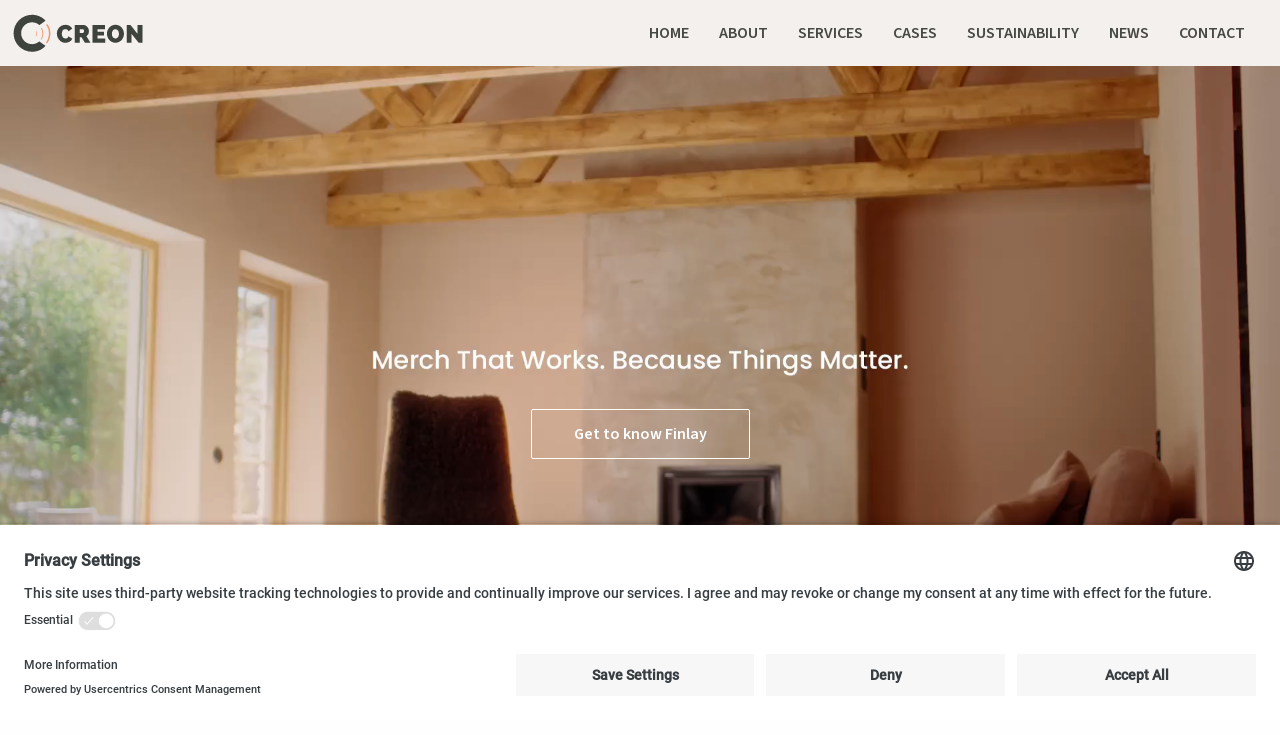

--- FILE ---
content_type: text/html; charset=utf-8
request_url: https://www.creon.se/
body_size: 22394
content:
<!DOCTYPE html>
<html lang="en">
<head>
    
<meta charset="utf-8" />
<meta name="viewport" content="width=device-width, initial-scale=1.0" />
<title>High-Quality Branded Merchandise and Workwear Solutions&#x200B; Creon Promotion AB</title>
<link rel="stylesheet" type="text/css" href="/ui/css/site.min.css?v=YUfkiGHrURjdwx5iQmilNtjzSGHww10KYR3gtdmJHF0" />

<script id="usercentrics-cmp" src=https://app.usercentrics.eu/browser-ui/latest/loader.js data-settings-id="YfocAp02f4BpUl" async></script>
    <link rel="apple-touch-icon" href="/storage/61D1CBF55812B635033F67265D6529F8218CF5F44859FEFE28FC68AFBE9212D7/5a970a59ed604a0ea7581c2d926fb20b/180-180-1-png.Png/media/a2ebf411ad674606b1c8cad4d17ce054/C_Favicon.png" type="" />
    <link rel="icon" href="/storage/D2166BB2143A0D040232DE4E2EA854B94968BE7ABFE9AEDC53F52CBE7BE66970/5a970a59ed604a0ea7581c2d926fb20b/192-192-1-png.Png/media/a2ebf411ad674606b1c8cad4d17ce054/C_Favicon.png" type="image/png" />
    <link rel="icon" href="/storage/2876F2F9F43368C7835C23FEA8922EF496AC89C4A7F5EF3A822407BE8EC9C75A/5a970a59ed604a0ea7581c2d926fb20b/96-96-1-png.Png/media/a2ebf411ad674606b1c8cad4d17ce054/C_Favicon.png" type="image/png" />
    <link rel="icon" href="/storage/C700E01E16A484C5A8707672107863B99CD6D2482BD06584342F2AD98F8F6469/5a970a59ed604a0ea7581c2d926fb20b/32-32-1-png.Png/media/a2ebf411ad674606b1c8cad4d17ce054/C_Favicon.png" type="image/png" />
    <link rel="icon" href="/storage/FB6C8F5182EF5E36276C8C9F7FE76B0FA879D4CE2356FA8E5A53D512BEBFF403/5a970a59ed604a0ea7581c2d926fb20b/16-16-1-png.Png/media/a2ebf411ad674606b1c8cad4d17ce054/C_Favicon.png" type="image/png" />
    <link rel="shortcut icon" href="/storage/5AB1CFB3DB78204C6F453712004076E7ECB4E2BEC77EBB1F7159265B74F80667/5a970a59ed604a0ea7581c2d926fb20b/16-16-1-png.Icon/media/a2ebf411ad674606b1c8cad4d17ce054/C_Favicon.ico" type="" />
    <meta name="description" content="Providing sustainable branded items, workwear, and scale models to enhance brand identity.&#x200B;" />

    <link rel="canonical" href="https://www.creon.se/" />

    <meta name="robots" content="index,follow" />
    <meta name="generator" content="Litium" />
    <meta property="og:title" content="High-Quality Branded Merchandise and Workwear Solutions&#x200B;" />
    <meta property="og:type" content="website" />
    <meta property="og:image" content="https://www.creon.se/storage/6B98F63A1011D5512AD0CD7D7BEC2D8B72A2058E6DE3E9B488FBA7AFFCEAFBB2/46b775bb92b34a5d984aa1b25a8ec7d8/svg/media/b45334747ee443a39ae7f120340bdc0e/creon_headerlogo.svg" />
    <meta property="og:image:secure_url" content="https://www.creon.se/storage/6B98F63A1011D5512AD0CD7D7BEC2D8B72A2058E6DE3E9B488FBA7AFFCEAFBB2/46b775bb92b34a5d984aa1b25a8ec7d8/svg/media/b45334747ee443a39ae7f120340bdc0e/creon_headerlogo.svg" />
    <meta property="og:url" content="https://www.creon.se/" />
    <meta property="og:description" content="Providing sustainable branded items, workwear, and scale models to enhance brand identity.&amp;#x200B;" />
    <meta property="og:locale" content="en_US" />
    <meta property="og:site_name" content="Creon Promotion AB" />

<script async src='https://www.googletagmanager.com/gtag/js?id=G-BQV2W2FREP'></script>
<script type="text/javascript">
window.dataLayer = window.dataLayer || [];
function gtag(){window.dataLayer.push(arguments);}
gtag('js', new Date());
gtag('config', 'G-BQV2W2FREP');
</script>
<!-- Google Tag Manager --><script type="text/javascript">
(function(w){w.dataLayer = w.dataLayer || [];
})(window);
(function(w,d,s,l,i){w[l]=w[l]||[];w[l].push({'gtm.start':new Date().getTime(),event:'gtm.js'});var f=d.getElementsByTagName(s)[0],j=d.createElement(s),dl=l!='dataLayer'?'&l='+l:'';j.async=true;j.src='//www.googletagmanager.com/gtm.js?id='+i+dl;f.parentNode.insertBefore(j,f);})(window,document,'script','dataLayer','GTM-KD7LBWFS');
</script><!-- End Google Tag Manager -->


<style>
    :root {
        --footer-background: #474944;--footer-text: #f5f1ee;--navigation-background: #f4f0ed;--navigation-text: #474944;--navigation-icon-color: #000000;--navigation-mega-menu-icon-color: #e2d8cf;--navigation-cart-icon-background-color: #0c4e59;--navigation-cart-icon-text-color: #474944;--navigation-text-hover-underline: #e1d7cf;--navigation-border: #FFFFFF;--navigation-image-background: #e2d8cf;--navigation-image-text: #474944;--top-bar-background: #e2d8cf;--top-bar-text: #FFFFFF;--call-to-action-background: #f7f7f8;--call-to-action-text: #000000;--call-to-action-border: #cccccc;
    }
</style>

    
    
<script type="text/javascript">
	window.localStorage.setItem('requestVerificationToken', 'CfDJ8IxgjAVnKShLjyD4RHGQe4qrfH25bds_Pbsm658l7Elw_ljSs_BmdZkVeKxwrDH36W_yqN_eg-9xvAY02UFgCX_WsJfPKLGvdOheVDc0BVqg9zdzDz1T1eE-OGfZA6DnKqoHulmDYnCcv_ZDIkWwxGc');
	window.__litium = window.__litium || {};
	window.__litium.requestContext = {"channelSystemId":"a739fc97-cd40-4921-8c83-facc82a264d9","currentPageSystemId":"09f21709-2136-4649-9b5f-e50df48559ff"};
	window.__litium.preloadState = window.__litium.preloadState || {};
	window.__litium.preloadState.cart = {"orderTotal":"$0.00","quantity":"0","orderRows":[],"discountRows":[],"discount":"$0.00","deliveryCost":"$0.00","paymentCost":"$0.00","grandTotal":"$0.00","vat":"$0.00","hasAnyPreOrderItem":false,"exceedsBudget":false,"noBudgetLeft":true,"countryCode":"US","currencyCode":"USD","totalExclVat":0.0,"orderTotalWithVat":"$0.00","orderTotalWithoutVat":"$0.00","includeVat":false,"systemId":"00000000-0000-0000-0000-000000000000"};
	window.__litium.preloadState.navigation = {"contentLinks":[{"name":"HOME","url":"/","disabled":false,"isSelected":false,"links":[]},{"name":"ABOUT","url":"/about","disabled":false,"isSelected":false,"links":[]},{"name":"SERVICES","url":"/services","disabled":false,"isSelected":false,"links":[]},{"name":"CASES","url":"/cases","disabled":false,"isSelected":false,"links":[]},{"name":"SUSTAINABILITY","url":"/Sustainability","disabled":false,"isSelected":false,"links":[]},{"name":"NEWS","url":"/news","disabled":false,"isSelected":false,"links":[]},{"name":"CONTACT","url":"/contact","disabled":false,"isSelected":false,"links":[]}],"headerBlocks":[],"preLinkList":[],"languages":[{"text":"en","extendedText":"English ","value":"/","selected":true}],"logo":{"url":"/storage/6B98F63A1011D5512AD0CD7D7BEC2D8B72A2058E6DE3E9B488FBA7AFFCEAFBB2/46b775bb92b34a5d984aa1b25a8ec7d8/svg/media/b45334747ee443a39ae7f120340bdc0e/creon_headerlogo.svg","alt":"Creon Promotion logo"},"hideEcommerceElements":true};
	window.__litium.preloadState.myPage = {"persons":{},"addresses":{},"orders":{"currentPage":1},"isBusinessCustomer":false,"hasApproverRole":false};

	window.__litium.preloadState.countryPicker = {"countryCode":"","isOpen":false,"active":false,"hasSelectedCountry":false,"countries":[{"name":"United States of America","code":"US"},{"name":"Sweden","code":"SE"}]};

	window.__litium.constants = {
		role: {
			approver: "OrderApprover",
			buyer: "OrderPlacer",
		},
		countries: [{"text":"Afghanistan","value":"AF","selected":false},{"text":"Åland Islands","value":"AX","selected":false},{"text":"Albania","value":"AL","selected":false},{"text":"Algeria","value":"DZ","selected":false},{"text":"American Samoa","value":"AS","selected":false},{"text":"Andorra","value":"AD","selected":false},{"text":"Angola","value":"AO","selected":false},{"text":"Anguilla","value":"AI","selected":false},{"text":"Antarctica","value":"AQ","selected":false},{"text":"Antigua and Barbuda","value":"AG","selected":false},{"text":"Argentina","value":"AR","selected":false},{"text":"Armenia","value":"AM","selected":false},{"text":"Aruba","value":"AW","selected":false},{"text":"Australia","value":"AU","selected":false},{"text":"Austria","value":"AT","selected":false},{"text":"Azerbaijan","value":"AZ","selected":false},{"text":"Bahamas","value":"BS","selected":false},{"text":"Bahrain","value":"BH","selected":false},{"text":"Bangladesh","value":"BD","selected":false},{"text":"Barbados","value":"BB","selected":false},{"text":"Belarus","value":"BY","selected":false},{"text":"Belgium","value":"BE","selected":false},{"text":"Belize","value":"BZ","selected":false},{"text":"Benin","value":"BJ","selected":false},{"text":"Bermuda","value":"BM","selected":false},{"text":"Bhutan","value":"BT","selected":false},{"text":"Bolivia (Plurinational State of)","value":"BO","selected":false},{"text":"Bonaire, Sint Eustatius and Saba","value":"BQ","selected":false},{"text":"Bosnia and Herzegovina","value":"BA","selected":false},{"text":"Botswana","value":"BW","selected":false},{"text":"Bouvet Island","value":"BV","selected":false},{"text":"Brazil","value":"BR","selected":false},{"text":"British Indian Ocean Territory","value":"IO","selected":false},{"text":"Brunei Darussalam","value":"BN","selected":false},{"text":"Bulgaria","value":"BG","selected":false},{"text":"Burkina Faso","value":"BF","selected":false},{"text":"Burundi","value":"BI","selected":false},{"text":"Cabo Verde","value":"CV","selected":false},{"text":"Cambodia","value":"KH","selected":false},{"text":"Cameroon","value":"CM","selected":false},{"text":"Canada","value":"CA","selected":false},{"text":"Cayman Islands","value":"KY","selected":false},{"text":"Central African Republic","value":"CF","selected":false},{"text":"Chad","value":"TD","selected":false},{"text":"Chile","value":"CL","selected":false},{"text":"China","value":"CN","selected":false},{"text":"Christmas Island","value":"CX","selected":false},{"text":"Cocos (Keeling) Islands","value":"CC","selected":false},{"text":"Colombia","value":"CO","selected":false},{"text":"Comoros","value":"KM","selected":false},{"text":"Congo","value":"CG","selected":false},{"text":"Congo, Democratic Republic of the","value":"CD","selected":false},{"text":"Cook Islands","value":"CK","selected":false},{"text":"Costa Rica","value":"CR","selected":false},{"text":"Côte d'Ivoire","value":"CI","selected":false},{"text":"Croatia","value":"HR","selected":false},{"text":"Cuba","value":"CU","selected":false},{"text":"Curaçao","value":"CW","selected":false},{"text":"Cyprus","value":"CY","selected":false},{"text":"Czechia","value":"CZ","selected":false},{"text":"Denmark","value":"DK","selected":false},{"text":"Djibouti","value":"DJ","selected":false},{"text":"Dominica","value":"DM","selected":false},{"text":"Dominican Republic","value":"DO","selected":false},{"text":"Ecuador","value":"EC","selected":false},{"text":"Egypt","value":"EG","selected":false},{"text":"El Salvador","value":"SV","selected":false},{"text":"Equatorial Guinea","value":"GQ","selected":false},{"text":"Eritrea","value":"ER","selected":false},{"text":"Estonia","value":"EE","selected":false},{"text":"Eswatini","value":"SZ","selected":false},{"text":"Ethiopia","value":"ET","selected":false},{"text":"Falkland Islands (Malvinas)","value":"FK","selected":false},{"text":"Faroe Islands","value":"FO","selected":false},{"text":"Fiji","value":"FJ","selected":false},{"text":"Finland","value":"FI","selected":false},{"text":"France","value":"FR","selected":false},{"text":"French Guiana","value":"GF","selected":false},{"text":"French Polynesia","value":"PF","selected":false},{"text":"French Southern Territories","value":"TF","selected":false},{"text":"Gabon","value":"GA","selected":false},{"text":"Gambia","value":"GM","selected":false},{"text":"Georgia","value":"GE","selected":false},{"text":"Germany","value":"DE","selected":false},{"text":"Ghana","value":"GH","selected":false},{"text":"Gibraltar","value":"GI","selected":false},{"text":"Greece","value":"GR","selected":false},{"text":"Greenland","value":"GL","selected":false},{"text":"Grenada","value":"GD","selected":false},{"text":"Guadeloupe","value":"GP","selected":false},{"text":"Guam","value":"GU","selected":false},{"text":"Guatemala","value":"GT","selected":false},{"text":"Guernsey","value":"GG","selected":false},{"text":"Guinea","value":"GN","selected":false},{"text":"Guinea-Bissau","value":"GW","selected":false},{"text":"Guyana","value":"GY","selected":false},{"text":"Haiti","value":"HT","selected":false},{"text":"Heard Island and McDonald Islands","value":"HM","selected":false},{"text":"Holy See","value":"VA","selected":false},{"text":"Honduras","value":"HN","selected":false},{"text":"Hong Kong","value":"HK","selected":false},{"text":"Hungary","value":"HU","selected":false},{"text":"Iceland","value":"IS","selected":false},{"text":"India","value":"IN","selected":false},{"text":"Indonesia","value":"ID","selected":false},{"text":"Iran (Islamic Republic of)","value":"IR","selected":false},{"text":"Iraq","value":"IQ","selected":false},{"text":"Ireland","value":"IE","selected":false},{"text":"Isle of Man","value":"IM","selected":false},{"text":"Israel","value":"IL","selected":false},{"text":"Italy","value":"IT","selected":false},{"text":"Jamaica","value":"JM","selected":false},{"text":"Japan","value":"JP","selected":false},{"text":"Jersey","value":"JE","selected":false},{"text":"Jordan","value":"JO","selected":false},{"text":"Kazakhstan","value":"KZ","selected":false},{"text":"Kenya","value":"KE","selected":false},{"text":"Kiribati","value":"KI","selected":false},{"text":"Korea (Democratic People's Republic of)","value":"KP","selected":false},{"text":"Korea, Republic of","value":"KR","selected":false},{"text":"Kuwait","value":"KW","selected":false},{"text":"Kyrgyzstan","value":"KG","selected":false},{"text":"Lao People's Democratic Republic","value":"LA","selected":false},{"text":"Latvia","value":"LV","selected":false},{"text":"Lebanon","value":"LB","selected":false},{"text":"Lesotho","value":"LS","selected":false},{"text":"Liberia","value":"LR","selected":false},{"text":"Libya","value":"LY","selected":false},{"text":"Liechtenstein","value":"LI","selected":false},{"text":"Lithuania","value":"LT","selected":false},{"text":"Luxembourg","value":"LU","selected":false},{"text":"Macao","value":"MO","selected":false},{"text":"Madagascar","value":"MG","selected":false},{"text":"Malawi","value":"MW","selected":false},{"text":"Malaysia","value":"MY","selected":false},{"text":"Maldives","value":"MV","selected":false},{"text":"Mali","value":"ML","selected":false},{"text":"Malta","value":"MT","selected":false},{"text":"Marshall Islands","value":"MH","selected":false},{"text":"Martinique","value":"MQ","selected":false},{"text":"Mauritania","value":"MR","selected":false},{"text":"Mauritius","value":"MU","selected":false},{"text":"Mayotte","value":"YT","selected":false},{"text":"Mexico","value":"MX","selected":false},{"text":"Micronesia (Federated States of)","value":"FM","selected":false},{"text":"Moldova, Republic of","value":"MD","selected":false},{"text":"Monaco","value":"MC","selected":false},{"text":"Mongolia","value":"MN","selected":false},{"text":"Montenegro","value":"ME","selected":false},{"text":"Montserrat","value":"MS","selected":false},{"text":"Morocco","value":"MA","selected":false},{"text":"Mozambique","value":"MZ","selected":false},{"text":"Myanmar","value":"MM","selected":false},{"text":"Namibia","value":"NA","selected":false},{"text":"Nauru","value":"NR","selected":false},{"text":"Nepal","value":"NP","selected":false},{"text":"Netherlands","value":"NL","selected":false},{"text":"New Caledonia","value":"NC","selected":false},{"text":"New Zealand","value":"NZ","selected":false},{"text":"Nicaragua","value":"NI","selected":false},{"text":"Niger","value":"NE","selected":false},{"text":"Nigeria","value":"NG","selected":false},{"text":"Niue","value":"NU","selected":false},{"text":"Norfolk Island","value":"NF","selected":false},{"text":"North Macedonia","value":"MK","selected":false},{"text":"Northern Mariana Islands","value":"MP","selected":false},{"text":"Norway","value":"NO","selected":false},{"text":"Oman","value":"OM","selected":false},{"text":"Pakistan","value":"PK","selected":false},{"text":"Palau","value":"PW","selected":false},{"text":"Palestine, State of","value":"PS","selected":false},{"text":"Panama","value":"PA","selected":false},{"text":"Papua New Guinea","value":"PG","selected":false},{"text":"Paraguay","value":"PY","selected":false},{"text":"Peru","value":"PE","selected":false},{"text":"Philippines","value":"PH","selected":false},{"text":"Pitcairn","value":"PN","selected":false},{"text":"Poland","value":"PL","selected":false},{"text":"Portugal","value":"PT","selected":false},{"text":"Puerto Rico","value":"PR","selected":false},{"text":"Qatar","value":"QA","selected":false},{"text":"Réunion","value":"RE","selected":false},{"text":"Romania","value":"RO","selected":false},{"text":"Russian Federation","value":"RU","selected":false},{"text":"Rwanda","value":"RW","selected":false},{"text":"Saint Barthélemy","value":"BL","selected":false},{"text":"Saint Helena, Ascension and Tristan da Cunha","value":"SH","selected":false},{"text":"Saint Kitts and Nevis","value":"KN","selected":false},{"text":"Saint Lucia","value":"LC","selected":false},{"text":"Saint Martin (French part)","value":"MF","selected":false},{"text":"Saint Pierre and Miquelon","value":"PM","selected":false},{"text":"Saint Vincent and the Grenadines","value":"VC","selected":false},{"text":"Samoa","value":"WS","selected":false},{"text":"San Marino","value":"SM","selected":false},{"text":"Sao Tome and Principe","value":"ST","selected":false},{"text":"Saudi Arabia","value":"SA","selected":false},{"text":"Senegal","value":"SN","selected":false},{"text":"Serbia","value":"RS","selected":false},{"text":"Seychelles","value":"SC","selected":false},{"text":"Sierra Leone","value":"SL","selected":false},{"text":"Singapore","value":"SG","selected":false},{"text":"Sint Maarten (Dutch part)","value":"SX","selected":false},{"text":"Slovakia","value":"SK","selected":false},{"text":"Slovenia","value":"SI","selected":false},{"text":"Solomon Islands","value":"SB","selected":false},{"text":"Somalia","value":"SO","selected":false},{"text":"South Africa","value":"ZA","selected":false},{"text":"South Georgia and the South Sandwich Islands","value":"GS","selected":false},{"text":"South Sudan","value":"SS","selected":false},{"text":"Spain","value":"ES","selected":false},{"text":"Sri Lanka","value":"LK","selected":false},{"text":"Sudan","value":"SD","selected":false},{"text":"Suriname","value":"SR","selected":false},{"text":"Svalbard and Jan Mayen","value":"SJ","selected":false},{"text":"Sweden","value":"SE","selected":false},{"text":"Switzerland","value":"CH","selected":false},{"text":"Syrian Arab Republic","value":"SY","selected":false},{"text":"Taiwan, Province of China","value":"TW","selected":false},{"text":"Tajikistan","value":"TJ","selected":false},{"text":"Tanzania, United Republic of","value":"TZ","selected":false},{"text":"Thailand","value":"TH","selected":false},{"text":"Timor-Leste","value":"TL","selected":false},{"text":"Togo","value":"TG","selected":false},{"text":"Tokelau","value":"TK","selected":false},{"text":"Tonga","value":"TO","selected":false},{"text":"Trinidad and Tobago","value":"TT","selected":false},{"text":"Tunisia","value":"TN","selected":false},{"text":"Turkey","value":"TR","selected":false},{"text":"Turkmenistan","value":"TM","selected":false},{"text":"Turks and Caicos Islands","value":"TC","selected":false},{"text":"Tuvalu","value":"TV","selected":false},{"text":"Uganda","value":"UG","selected":false},{"text":"Ukraine","value":"UA","selected":false},{"text":"United Arab Emirates","value":"AE","selected":false},{"text":"United Kingdom of Great Britain and Northern Ireland","value":"GB","selected":false},{"text":"United States Minor Outlying Islands","value":"UM","selected":false},{"text":"United States of America","value":"US","selected":false},{"text":"Uruguay","value":"UY","selected":false},{"text":"Uzbekistan","value":"UZ","selected":false},{"text":"Vanuatu","value":"VU","selected":false},{"text":"Venezuela (Bolivarian Republic of)","value":"VE","selected":false},{"text":"Viet Nam","value":"VN","selected":false},{"text":"Virgin Islands (British)","value":"VG","selected":false},{"text":"Virgin Islands (U.S.)","value":"VI","selected":false},{"text":"Wallis and Futuna","value":"WF","selected":false},{"text":"Western Sahara","value":"EH","selected":false},{"text":"Yemen","value":"YE","selected":false},{"text":"Zambia","value":"ZM","selected":false},{"text":"Zimbabwe","value":"ZW","selected":false}],
		deliveryAddressCountries: [],
		isViewOnlyUser: 0,
		checkoutMode: {
			privateCustomers: 2,
			companyCustomers: 4,
			both: 1
		},
	};
	window.__litium.quickSearchUrl = "";
	window.__litium.translation = {"airfreight.title":"Airfreight cost","footer.cookiepolicy":"Privacy Policy"};

	var root = document.querySelector(':root');
	root.style.setProperty('--primary-color', '');

</script>

</head>
<body>
    <!-- Google Tag Manager (noscript) --><noscript><iframe src='//www.googletagmanager.com/ns.html?id=GTM-KD7LBWFS' height='0' width='0' style='display:none;visibility:hidden'></iframe></noscript><!-- End Google Tag Manager (noscript) -->

        
    <header id="header" role="banner" class="header">

        <a href="#main" class="header__skip-navigation">header.skiptomaincontent</a>
        <div class="header__row compact-header header__row--one-row">
            <a href="/" class="header__logo">
                <img alt="Creon Promotion logo" src="/storage/6B98F63A1011D5512AD0CD7D7BEC2D8B72A2058E6DE3E9B488FBA7AFFCEAFBB2/46b775bb92b34a5d984aa1b25a8ec7d8/svg/media/b45334747ee443a39ae7f120340bdc0e/creon_headerlogo.svg" />
        </a>

        <div class="header__break"></div>
        <nav role="navigation" class="navbar" id="navbar"></nav>

        <div class="header__components">
            </div>


        </div>
    </header>

        

    <div id="country-picker"></div>
    <main class="main-content" id="main">
        

<section data-litium-block-id="9782ac3e-b18c-466f-8466-660b61a749b0">

	<div class="bannerhero  bannerhero--fullheight">
		<div class="bannerhero__background">
				<div class=bannerhero__background--videoplayer>
		<button class="bannerhero__content__video-overlay-button--hidden" id="bannerhero-video__overlay-button"></button>
		<video class="bannerhero__background--videoplayer" id="bannerhero-video"  autoplay >
			<source src="/storage/D2681FE428E60E03A36EE371897611C858A4AC8AB9AEEC8A4E4D798BE7B172D7/606b8ab93c664e70afd9eb7ba606cb19/mp4/media/92cdeabc74ab4b59aad7eb57a5fd234a/Creon%20banner%20with%20CTA__v2.mp4" type="video/mp4">
		</video>
				</div>
		</div>

		<div class="bannerhero__content">
            <div></div>
		<div class="bannerhero__content__textwrapper  bannerhero__content__textwrapper--fullheight">
					<h3 class="bannerhero__content__title">
						
					</h3>
			<div class="bannerhero__content__text">
				
			</div>
				<button class="bannerhero__content__video-button" id="bannerhero-video-button">
						Get to know Finlay
				</button>
			</div>

			<div class="bannerhero__content__links">
			</div>
		</div>
		
	</div>

</section>
<section data-litium-block-id="8420c0be-52da-473d-a6b5-457ecd77c9e2">

	<div class="imageTextLink">
		<div style="" class="imageTextLink__content ">
		
<img class="imageTextLink__image--fullwidth" height="1622" sizes="(min-width: 1980px) calc(1980px - 90px), (min-width: 1440px) calc(1440px - 90px), (min-width: 1024px) calc(100vw - 90px), calc(100vw - 20px)" src="/storage/94FE560166118CACE7FC66A8BD1362B34D36E6444F71F97C22B74EFC1280EA99/d1f2fcb15d88452e85a1f2b7bfc54b5e/jpg/media/e4a1dc16ccf84cf291fd80a8de9e8ca8/creonized_crew_v2.jpg" srcset="/storage/22D1419DF70FB80DCDB2A5020EDB15D684E05D611BA9B6B5283A18FA5F5D03D1/d1f2fcb15d88452e85a1f2b7bfc54b5e/280-136-0-jpg.Jpeg/media/e4a1dc16ccf84cf291fd80a8de9e8ca8/creonized_crew_v2.jpeg 280w, /storage/00A27725370ABCF651F672362DFF325FA0AEB114CEF107CB58A9C90C0CE6EAEB/d1f2fcb15d88452e85a1f2b7bfc54b5e/618-299-0-jpg.Jpeg/media/e4a1dc16ccf84cf291fd80a8de9e8ca8/creonized_crew_v2.jpeg 618w, /storage/7D6BFACDA8A4800CFD71E204FB8926A096B4FB94B6A68D19AF87F7B463EDD89A/d1f2fcb15d88452e85a1f2b7bfc54b5e/980-475-0-jpg.Jpeg/media/e4a1dc16ccf84cf291fd80a8de9e8ca8/creonized_crew_v2.jpeg 980w, /storage/58BD0AA25D68EF9A3955FB48C51A1A110D5DAC1CC25ED3CD0E7348C003C41437/d1f2fcb15d88452e85a1f2b7bfc54b5e/1236-599-0-jpg.Jpeg/media/e4a1dc16ccf84cf291fd80a8de9e8ca8/creonized_crew_v2.jpeg 1236w, /storage/3AF94063191BAB6FA419B88331871803C81DB2F7C60E01F60D96B3A2980FBDC9/d1f2fcb15d88452e85a1f2b7bfc54b5e/1530-741-0-jpg.Jpeg/media/e4a1dc16ccf84cf291fd80a8de9e8ca8/creonized_crew_v2.jpeg 1530w, /storage/A4D01AEFF9307878A692E9F826AE8A5B51BC16BF3EE4DBE3070E62A9CC7FA652/d1f2fcb15d88452e85a1f2b7bfc54b5e/1770-857-0-jpg.Jpeg/media/e4a1dc16ccf84cf291fd80a8de9e8ca8/creonized_crew_v2.jpeg 1770w, /storage/7CDD3DCB3A5245B6D544B864845857F3104BD26109790F2C915F319C2D82E487/d1f2fcb15d88452e85a1f2b7bfc54b5e/1980-959-0-jpg.Jpeg/media/e4a1dc16ccf84cf291fd80a8de9e8ca8/creonized_crew_v2.jpeg 1980w" width="3349" />
			<div style="color: #FFFFFF; background-color: rgba(0, 0, 0, 0.6); right: 0;" class="imageTextLink__textwrapper--fullwidth">
				<h2 class="imageTextLink__heading" style="color: #FFFFFF;">
					
				</h2>
				<div>
					<h3 class="imageTextLink__subheading" style="color: #FFFFFF;">
						
					</h3>
					<p class="imageTextLink__text" style="color: #FFFFFF;"> 
						<h1 style="font-size: 36px; font-weight: 500;">ALL IN ONE PLACE</h1>

<p style="font-size: 18px; ">Creon helps businesses create impactful promotional items, custom workwear, and precision-crafted scale models, all seamlessly managed through our Profile Store. With a focus on design, sustainability, and logistics, we ensure that every branded item strengthen your identity and leaves a lasting impression.</p>

					</p>
							<a class="imageTextLink__button" style="border-color: #FFFFFF; " href="/contact">
								<p class="imageTextLink__buttontext" style="color: #FFFFFF;">
									Let&#x27;s talk
								</p>
							</a>
				</div>
			</div>
		</div>
	</div>
</section>
<section data-litium-block-id="7d161912-bf8f-44c9-bfb1-61b0966b696f">
    <div class="text-block " style="">
        <div class="row">
            <div class="columns">
                <div class="text-block__container">
                        <div class="text-block__text">
                            <p><br />
<style type="text/css">/* Container for all columns */
    .column-container {
        display: flex;
        justify-content: space-between; /* Space between columns */
        gap: 30px; /* Adjust spacing between columns */
        flex-wrap: wrap; /* Ensures responsiveness */
    }

    /* Individual column settings */
    .column {
        flex: 1; /* Makes all columns equal in size */
        max-width: 300px; /* Set the width */
        text-align: center; /* Center-align text */
    }

    /* Header styles */
    .column h1 {
        font-size: 45px; /* Adjust header size */
        font-weight: bold;
        color: #323232; /* Default color (change per column) */
        margin-bottom: 10px; /* Adjust space between header and paragraph */
    }

    /* Paragraph styles */
    .column p {
        font-size: 18px; /* Adjust paragraph size */
        color: #323232; /* Default color (change per column) */
        margin-top: 5px; /* Adjust space between header and paragraph */
    }

    /* Responsive: Stack columns on smaller screens */
    @media (max-width: 768px) {
        .column-container {
            flex-direction: column;
            align-items: center;
            gap: 20px; /* Reduce gap on mobile */
        }

        .column {
            width: 100%; /* Full width on small screens */
            max-width: none; /* Override max-width */
        }
    }
</style>
</p>

<div class="column-container">
<div class="column">
<h1 style="color: #7c867d;">116</h1>

<p style="color: #323232;">Destination countries</p>
</div>

<div class="column">
<h1 style="color: #7c867d;">1.408</h1>

<p style="color: #323232;">Unique designs in stock</p>
</div>

<div class="column">
<h1 style="color: #7c867d;">14.053</h1>

<p style="color: #323232;">Purchasers worldwide</p>
</div>

<div class="column">
<h1 style="color: #7c867d;">91%</h1>

<p style="color: #323232;">Climate neutral shipments</p>
</div>
</div>

<p>&nbsp;</p>

                        </div>
                </div>
            </div>
        </div>
    </div>
</section>
<section data-litium-block-id="fa5581ba-73f5-40ff-9469-15fcd772a669">
    <div class="text-block " style="background: #f5f1ee;">
        <div class="row">
            <div class="columns">
                <div class="text-block__container">
                        <div class="text-block__text">
                            <style type="text/css">/* Unique wrapper to isolate styles */
.intro-section {
    max-width: 1000px; /* Adjust overall width */
    margin: 0 auto;
}

/* Flex row layout */
.intro-section .text-block {
    display: flex;
    flex-wrap: nowrap; /* Prevent stacking unless on mobile */
    gap: 40px; /* Distance between header and paragraph */
}

/* Header column (40%) */
.intro-section .header-column {
    flex: 0 0 40%;
    text-align: left;
}

/* Paragraph column (60%) */
.intro-section .text-column {
    flex: 0 0 60%;
    text-align: left;
}

/* Header text */
.intro-section .header-column h1 {
    font-size: 36px;
    font-weight: 500;
    color: #323232;
    margin-bottom: 0;
}

/* Paragraph text */
.intro-section .text-column p {
    font-size: 18px;
    color: #323232;
    margin-top: 0;
}

/* Responsive stacking on small screens */
@media (max-width: 768px) {
    .intro-section .text-block {
        flex-direction: column;
    }

    .
.intro-section .text-block {
    display: flex;
    flex-wrap: nowrap;
    gap: 40px;
    align-items: center; /* ✨ Center-align header and paragraph vertically */
justify-content: center; /* ✅ This aligns header + paragraph as a group */
}
</style>
<div class="intro-section">
<div class="text-block">
<div class="header-column">
<h1 id="first-impression" style="color: #323232;">FIRST IMPRESSION MATTERS</h1>
</div>

<div class="text-column">
<p style="color: #323232; padding-top: 10px; font-size: 18px;"><i>Your brand is more than just a logo, it&rsquo;s an experience. Whether for employees, customers, or events, our high-quality branded merchandise makes sure your company is seen, remembered, and valued, wherever it matters the most.</i></p>
</div>
</div>
</div>

                        </div>
                </div>
            </div>
        </div>
    </div>
</section>
<section data-litium-block-id="01585874-b9bc-4ab5-8b89-5d258c690761">
    <div class="marquee">

            <div class="marquee__object">
                    <a href="/cases" class="marquee__object-link">
                            <img class="marquee__object-img" src=/storage/EE2B6A3A64D058318AD8894DE05E54902F3FC5D546542F9F655DC8061D09DFBF/b34280eef03445ad9b18e0502779e1e3/png/media/100b6221bd8c470ebbf3cfad5b65aea2/A%CC%8Abro_Logo_spinner.png loading="eager">
                    </a>
            </div>
            <div class="marquee__object">
                    <a href="/cases/atlas-copco-group-workwear" class="marquee__object-link">
                            <img class="marquee__object-img" src=/storage/292CEE33095FC03E37CB4BA9CD1EDE6244642F84ABF204000198106B65851CEC/3ede0bc8789442fa9c139bda17ae468f/png/media/e14f7ff4ec2a44239759d8c504be869d/ACG_Logo_spinner.png loading="eager">
                    </a>
            </div>
            <div class="marquee__object">
                    <a href="/cases/sj-environmental-message" class="marquee__object-link">
                            <img class="marquee__object-img" src=/storage/C0A108E0D73A44B26943453A3302374DA61252CE8C62FB8FB86EF2F40AEA5E72/ff72fa46ca3f442182802c6792c30a72/png/media/92e3dd76ad1e4f52bdb29c1c8eadbf8f/SJ_Logo_spinner.png loading="eager">
                    </a>
            </div>
            <div class="marquee__object">
                    <a href="/cases/scalemodels" class="marquee__object-link">
                            <img class="marquee__object-img" src=/storage/E59821BD1A4D803507B3D9331F742EEAD1A6DDEBDC96517ABDF5C41AF4F43BE6/4f113be1f29a495488dbc7bb34375d0d/png/media/8b8429f1ec4744c2b9220f313b0eb9f9/Epiroc_Logo_spinner.png loading="eager">
                    </a>
            </div>
            <div class="marquee__object">
                    <a href="/cases/lantmannen-design" class="marquee__object-link">
                            <img class="marquee__object-img" src=/storage/318F5080DDEAC0D59045ABD0846BE1969181109C4210E66DF0F86C873621CA3A/e54dfc8c936f4eb79264a082d9e1ccba/png/media/dc39d2b152554c39a0828f9f30e81d8c/Lantmannen_Logo_spinner.png loading="eager">
                    </a>
            </div>
            <div class="marquee__object">
                    <a href="/cases/libero" class="marquee__object-link">
                            <img class="marquee__object-img" src=/storage/F0F2C056ABD3D7125F8203141FA2478B0644F43469B6D1B8CF34D0628B6CBE38/0d0a041a0c43467fadc4da7099dd326a/png/media/624a0548c72c4787929d4567dd16b255/Libero_Logo_spinner.png loading="eager">
                    </a>
            </div>
            <div class="marquee__object">
                    <a href="/cases/pucko-brand-visibility" class="marquee__object-link">
                            <img class="marquee__object-img" src=/storage/005578F668B359E7599A761E632D5C34E77A806F203648AE9E0756898AD373FF/dde0e99ee0504e5ca184804eeb00c11b/png/media/36827473c37748a0b191418d78d53561/Pucko_Logo_spinner.png loading="eager">
                    </a>
            </div>
            <div class="marquee__object">
                    <a href="/cases/150years-celebration" class="marquee__object-link">
                            <img class="marquee__object-img" src=/storage/9DC16EC234C04B411825DD3B98262E901F79FB8E2362E83559482AEE08324D1F/1d802fec9b5243e89aa7d06cc38c8234/png/media/75e75c6ad7ec4626b9060aa4d2aa82a8/AC_Logo_spinner.png loading="eager">
                    </a>
            </div>
            <div class="marquee__object">
                    <a href="/cases/case-libresse-taboo" class="marquee__object-link">
                            <img class="marquee__object-img" src=/storage/E4964FFAC5B47C27D262B77E9239E4EE576E3320A0EB5959ACDAE77D3B0BC98C/d543f91e80d64bc4b263863159e0a627/png/media/e3fab8c9065f40d986854c1d6fe88d4e/Essity_Logo_spinner.png loading="eager">
                    </a>
            </div>
            <div class="marquee__object">
                    <a href="/cases" class="marquee__object-link">
                            <img class="marquee__object-img" src=/storage/0B7EDE229A6031DC79B936CC0C0EF40A4FEA42F7E5784C16420FA11E6CCE32E7/0472fbc0129a48a9b62baacc8bf6ea77/png/media/c0a6f9890be142b689152295df42f647/Arla_Logo_spinner.png loading="eager">
                    </a>
            </div>
            <div class="marquee__object">
                    <a href="/cases" class="marquee__object-link">
                            <img class="marquee__object-img" src=/storage/441B3AC9E0C851379AA1793CADFA602C7C6DC949C8D98B85E744B40B85572415/af208e64519440e1b80400dedc3a409d/png/media/6fa3f217b6da407a946f91c66f72966f/OKQ8_Logo_spinner.png loading="eager">
                    </a>
            </div>

    </div>
</section>
<section data-litium-block-id="df96eb07-1819-49c9-963d-cc7f3359f03c">


<div class="content-block">
    <div class="content-block__list content-block__grid--has-container">
            <div class="content-block__list-item">
<img alt="collection of branded items from creon in green and orange colors" class="content-block__image" height="2373" sizes="(min-width: 1440px) 1440px, 100vw" src="/storage/92B3F83B450BD56A747B8924FAE6E29C5FA8880D5E6D7808C8A0A649B4698A7D/281933f4c56a40edb5c5529aead8a201/jpg/media/46ea5269db4c459db66ab52c921de8d9/creon_brandeditems_v2.jpg" srcset="/storage/0F08004EC6441EE53E01CF9BF17BD4717E97ED9D298A3CE6B481E397B9E3B6B9/281933f4c56a40edb5c5529aead8a201/420-420-0-jpg.Jpeg/media/46ea5269db4c459db66ab52c921de8d9/creon_brandeditems_v2.jpeg 420w, /storage/496CF6FAA0B40737DDAA5BACB9572F03C514E53E4E038BD96B3E21A7248F9E81/281933f4c56a40edb5c5529aead8a201/740-740-0-jpg.Jpeg/media/46ea5269db4c459db66ab52c921de8d9/creon_brandeditems_v2.jpeg 740w, /storage/AE4C19F282A9BDEC3985EC313007C4BA9F8A6E9207EA88C0751C83C98735D59C/281933f4c56a40edb5c5529aead8a201/1060-1060-0-jpg.Jpeg/media/46ea5269db4c459db66ab52c921de8d9/creon_brandeditems_v2.jpeg 1060w, /storage/DBCC4796E40CBE48D14F029B4637661EE3B40F1C6B8169E94AA22CD95559DF4C/281933f4c56a40edb5c5529aead8a201/1270-1270-0-jpg.Jpeg/media/46ea5269db4c459db66ab52c921de8d9/creon_brandeditems_v2.jpeg 1270w, /storage/FE69E94D253E0E686A6269AE7B995D432E7B530109211513DDC5C03F3462988E/281933f4c56a40edb5c5529aead8a201/1440-1440-0-jpg.Jpeg/media/46ea5269db4c459db66ab52c921de8d9/creon_brandeditems_v2.jpeg 1440w" width="2373" />
                    <a class="content-block__item-link" href="/services/Branded-Merchandise">
                            <div class="content-block__item-opacity"></div>
                        <div class="content-block__text-container">
                                <div class="content-block__caption">Branded Merchandise</div>

                                    <div class="content-block__link">

                                        Sustainable, high-quality branded items for any occasion.

                                    </div>
                        </div>
                    </a>
            </div>
            <div class="content-block__list-item">
<img alt="Woman wearing workwear by creon" class="content-block__image" height="4480" sizes="(min-width: 1440px) 1440px, 100vw" src="/storage/27AFFC946D6F247F7E141CA6A8781C473D8CBA041A52C1562A437353BF17DD2A/d84b38260422444a81ad01671ed3f4a3/jpg/media/b56903cb98794e2aa611692105842748/Creon_workwear_v1.jpg" srcset="/storage/D4FAB8685FD02D24034144B565765E3723670BEF727DA50389E5D24B934881C1/d84b38260422444a81ad01671ed3f4a3/420-280-0-jpg.Jpeg/media/b56903cb98794e2aa611692105842748/Creon_workwear_v1.jpeg 420w, /storage/8657939FA3EF5D06CC1A18C8C591FCB1F2099BDF0F64DE733125138AA7FAF2D3/d84b38260422444a81ad01671ed3f4a3/740-493-0-jpg.Jpeg/media/b56903cb98794e2aa611692105842748/Creon_workwear_v1.jpeg 740w, /storage/61036025C5050AD175B8775378AFBC01044792545C8A4620E567C17BD87FCE78/d84b38260422444a81ad01671ed3f4a3/1060-707-0-jpg.Jpeg/media/b56903cb98794e2aa611692105842748/Creon_workwear_v1.jpeg 1060w, /storage/2BA7272A34D0722A8B5F375B33989861F2D2361F4BEB74C94E3BB58242BDB006/d84b38260422444a81ad01671ed3f4a3/1270-847-0-jpg.Jpeg/media/b56903cb98794e2aa611692105842748/Creon_workwear_v1.jpeg 1270w, /storage/20E462EAB95C74EFCC7E14CD2455344859F4AF5CEC786A67A7854CCE58DDEEFA/d84b38260422444a81ad01671ed3f4a3/1440-960-0-jpg.Jpeg/media/b56903cb98794e2aa611692105842748/Creon_workwear_v1.jpeg 1440w" width="6720" />
                    <a class="content-block__item-link" href="/services/Workwear">
                            <div class="content-block__item-opacity"></div>
                        <div class="content-block__text-container">
                                <div class="content-block__caption">Workwear</div>

                                    <div class="content-block__link">

                                        Durable workwear that meets the unique demands of any working environment, anywhere.

                                    </div>
                        </div>
                    </a>
            </div>
            <div class="content-block__list-item">
<img alt="collection of scale models from epiroc by creon" class="content-block__image" height="3330" sizes="(min-width: 1440px) 1440px, 100vw" src="/storage/5DE93B481F8BB59C11341297381B1E27FB75875E9C27E6379D09DBF454A10AE8/7b34a6c324404c7eb3798d872b31c65e/jpg/media/3b2805ed5d0147939ee18560d0aaf4e7/Scale_Models_Cover_v3.jpg" srcset="/storage/9E8F04FD97DB493BD95D631027DAA060BDCD6F88648CF779DEB3EF26B4BF73AE/7b34a6c324404c7eb3798d872b31c65e/420-210-0-jpg.Jpeg/media/3b2805ed5d0147939ee18560d0aaf4e7/Scale_Models_Cover_v3.jpeg 420w, /storage/F08335A8459CEFAD550B742DFC70BBB9CE93460FE7D67BB8806C68E94F2E0B8A/7b34a6c324404c7eb3798d872b31c65e/740-370-0-jpg.Jpeg/media/3b2805ed5d0147939ee18560d0aaf4e7/Scale_Models_Cover_v3.jpeg 740w, /storage/881193FD3B30AF289C6CB65397F86789C9BA09AFB0EBEACDBD3A965082E67EBF/7b34a6c324404c7eb3798d872b31c65e/1060-530-0-jpg.Jpeg/media/3b2805ed5d0147939ee18560d0aaf4e7/Scale_Models_Cover_v3.jpeg 1060w, /storage/442E73AE0A859C2B4F3E61D90CF5742A3A7ED8FD718A9C0D8B59E3F72738CB86/7b34a6c324404c7eb3798d872b31c65e/1270-635-0-jpg.Jpeg/media/3b2805ed5d0147939ee18560d0aaf4e7/Scale_Models_Cover_v3.jpeg 1270w, /storage/E1819F9F043E9595CB0A055890DA7D866DDC82790A0736E97C24B464AD82A4F6/7b34a6c324404c7eb3798d872b31c65e/1440-720-0-jpg.Jpeg/media/3b2805ed5d0147939ee18560d0aaf4e7/Scale_Models_Cover_v3.jpeg 1440w" width="6658" />
                    <a class="content-block__item-link" href="/services/scale-models">
                            <div class="content-block__item-opacity"></div>
                        <div class="content-block__text-container">
                                <div class="content-block__caption">Scale Models</div>

                                    <div class="content-block__link">

                                        Elevate your brand with scale models designed to be remembered.

                                    </div>
                        </div>
                    </a>
            </div>
            <div class="content-block__list-item">
<img alt="creon webshop on a laptio in an office environment" class="content-block__image" height="3337" sizes="(min-width: 1440px) 1440px, 100vw" src="/storage/7648934AA75C053FDEAE3A68DC7FDB696EA2E4A6BD553FEAD25490CEB5C30005/dabf8828a84f449f8475cfaf33744a92/jpg/media/a0246b33b479451487fbbac773ddbaec/creon_profilestore_v2.jpg" srcset="/storage/D8DB4AEDBB1631309544F3581F3EE4CF8069A1831C9FBC00CDC3393BF08B9610/dabf8828a84f449f8475cfaf33744a92/420-280-0-jpg.Jpeg/media/a0246b33b479451487fbbac773ddbaec/creon_profilestore_v2.jpeg 420w, /storage/26342940EE3072ACE057A8588AFDE39664F05FF3F6A400E360B20BAFBA32C365/dabf8828a84f449f8475cfaf33744a92/740-494-0-jpg.Jpeg/media/a0246b33b479451487fbbac773ddbaec/creon_profilestore_v2.jpeg 740w, /storage/5F513D7659300EF92E13313A159E9340CCDC3F41ADB137CD312894A10A195BF9/dabf8828a84f449f8475cfaf33744a92/1060-707-0-jpg.Jpeg/media/a0246b33b479451487fbbac773ddbaec/creon_profilestore_v2.jpeg 1060w, /storage/0D04F62A1EFAA78ED727534EF178F29F09C7BE0BAE9FBFBE5772C2BE6C859681/dabf8828a84f449f8475cfaf33744a92/1270-848-0-jpg.Jpeg/media/a0246b33b479451487fbbac773ddbaec/creon_profilestore_v2.jpeg 1270w, /storage/71833E4256DBBE95C870F6AE2F67CD51652D6021DDCC4CD4331B18B3FFB2A15D/dabf8828a84f449f8475cfaf33744a92/1440-961-0-jpg.Jpeg/media/a0246b33b479451487fbbac773ddbaec/creon_profilestore_v2.jpeg 1440w" width="5000" />
                    <a class="content-block__item-link" href="/services/profile-store">
                            <div class="content-block__item-opacity"></div>
                        <div class="content-block__text-container">
                                <div class="content-block__caption">Profile Store</div>

                                    <div class="content-block__link">

                                        Your own website for purchasing branded items.

                                    </div>
                        </div>
                    </a>
            </div>
    </div>
</div>
</section>
<section data-litium-block-id="915ee577-4660-4925-b92d-204176d4df5e">
    <div class="text-block " style="">
        <div class="row">
            <div class="columns">
                <div class="text-block__container">
                        <div class="text-block__text">
                            <style type="text/css">.cta-button {
        display: inline-block;
        padding: 10px 32px;
        font-size: 16px;
        font-weight: 600;
        text-decoration: none;
        color: #000; /* Black text */
        background-color: transparent; /* No background */
        border: 1px solid #000; /* Black outline */
        border-radius: 0; /* No rounded corners */
        transition: all 0.2s ease-in-out;
    }

    .cta-button:hover {
        background-color: #7d7c7b; /* Darker background on hover */
        color: #FFFFFF; /* White text on hover */
	border: 1px solid #FFFFFF; /* White outline */
    }
</style>
<p><a class="cta-button" href="https://www.creon.se/services">See all our services</a></p>

                        </div>
                </div>
            </div>
        </div>
    </div>
</section>
<section data-litium-block-id="5b2196b8-0452-4a08-800d-4343691cb039">
    <div class="text-block " style="background: #f5f1ee;">
        <div class="row">
            <div class="columns">
                <div class="text-block__container">
                        <div class="text-block__text">
                            <p>&nbsp;</p>

<h1 style="font-size: 36px; font-weight: 500;">CASES</h1>

<p style="font-size: 18px; "><i>We have helped companies across multiple industries turn promotional items into powerful brand tools. From seamless merchandise management to high-quality branded products, our solutions help businesses connect, engage, and stand out.</i></p>

<p>&nbsp;</p>

                        </div>
                </div>
            </div>
        </div>
    </div>
</section>
<section data-litium-block-id="bed44d63-7873-45d4-b6c8-f7ec83fe856f">


<div class="content-block">
    <div class="content-block__list content-block__grid--has-container">
            <div class="content-block__list-item">
<img alt="happy woman in branded libresse clothing from creon" class="content-block__image" height="5292" sizes="(min-width: 1440px) 1440px, 100vw" src="/storage/DE87D41F128BAD852BA8FAC85048082FE1F96EED6ADECA6C7D02D920870C972D/791ac631a0e14210b94706f532ddbfbe/jpg/media/418e324a99424581996c90b29928e528/Modelimage_Libresse.jpg" srcset="/storage/DB5C925E4D2EC0B1A86C868DAFB808E3AC5E9422B61A5F8F905B017C913FE2A0/791ac631a0e14210b94706f532ddbfbe/420-280-0-jpg.Jpeg/media/418e324a99424581996c90b29928e528/Modelimage_Libresse.jpeg 420w, /storage/688FFADCF63958488E208AE55F0DFB013D1A6B44B964056C347216C804D94A59/791ac631a0e14210b94706f532ddbfbe/740-494-0-jpg.Jpeg/media/418e324a99424581996c90b29928e528/Modelimage_Libresse.jpeg 740w, /storage/2BE5EA82FFD853C1D8AB6DB5173450B2697C499462888ABB2199B425E0957D63/791ac631a0e14210b94706f532ddbfbe/1060-707-0-jpg.Jpeg/media/418e324a99424581996c90b29928e528/Modelimage_Libresse.jpeg 1060w, /storage/390B8B7C11A3CC4036EE1F673BE26074129255208142EF8E114460CB60507D4F/791ac631a0e14210b94706f532ddbfbe/1270-847-0-jpg.Jpeg/media/418e324a99424581996c90b29928e528/Modelimage_Libresse.jpeg 1270w, /storage/0ED50AF5A565F684E417E17DC685E0ACB6A7C501107A226A3904D64834C2772D/791ac631a0e14210b94706f532ddbfbe/1440-960-0-jpg.Jpeg/media/418e324a99424581996c90b29928e528/Modelimage_Libresse.jpeg 1440w" width="7934" />
                    <a class="content-block__item-link" href="/cases/case-libresse-taboo">
                            <div class="content-block__item-opacity"></div>
                        <div class="content-block__text-container">
                                <div class="content-block__caption">LIBRESSE</div>

                                    <div class="content-block__link">

                                        Breaking taboos, one branded item at the time

                                    </div>
                        </div>
                    </a>
            </div>
            <div class="content-block__list-item">
<img alt="man with sunglasses and branded atlas copco cap hat from creon" class="content-block__image" height="2486" sizes="(min-width: 1440px) 1440px, 100vw" src="/storage/F5FD3C6882959BE6265D7873ABBDF7737DCA7184876BFAC701E7BC9C8EE223A4/52902f009313443cba4fd9b0bfffab63/jpg/media/a1915dbc69534e2f84b4d6921c4ec9db/Atlascopco_150_cap_v3.jpg" srcset="/storage/29DAFB92A375D6BE93212B263FB3AEA647DE26C122C7EFC222C22F7CE2B1BE0D/52902f009313443cba4fd9b0bfffab63/420-229-0-jpg.Jpeg/media/a1915dbc69534e2f84b4d6921c4ec9db/Atlascopco_150_cap_v3.jpeg 420w, /storage/0A0B90987EAE13890E3132B4D87FFE0C67FABA3014A188976165992E85A76018/52902f009313443cba4fd9b0bfffab63/740-403-0-jpg.Jpeg/media/a1915dbc69534e2f84b4d6921c4ec9db/Atlascopco_150_cap_v3.jpeg 740w, /storage/A0F8BD9BBDF0008EE77D1608FB6277C0B44B73EC6906AAA2ADA3CA67D01E5D6D/52902f009313443cba4fd9b0bfffab63/1060-578-0-jpg.Jpeg/media/a1915dbc69534e2f84b4d6921c4ec9db/Atlascopco_150_cap_v3.jpeg 1060w, /storage/0F46978BF71A8DCBCB07D3EFBFAB8AC02AEEF6647066FAB851725C6B48602B6E/52902f009313443cba4fd9b0bfffab63/1270-692-0-jpg.Jpeg/media/a1915dbc69534e2f84b4d6921c4ec9db/Atlascopco_150_cap_v3.jpeg 1270w, /storage/28D9B2EFC0BC48DAC455CB715D17B69909E2F4C3F95E8125AA6AE52DF928BBDE/52902f009313443cba4fd9b0bfffab63/1440-785-0-jpg.Jpeg/media/a1915dbc69534e2f84b4d6921c4ec9db/Atlascopco_150_cap_v3.jpeg 1440w" width="4560" />
                    <a class="content-block__item-link" href="/cases/150years-celebration">
                            <div class="content-block__item-opacity"></div>
                        <div class="content-block__text-container">
                                <div class="content-block__caption">ATLAS COPCO</div>

                                    <div class="content-block__link">

                                        150 years celebration - A global branding concept

                                    </div>
                        </div>
                    </a>
            </div>
    </div>
</div>
</section>
<section data-litium-block-id="24c21a2d-c736-4824-b898-260e07d5456f">


<div class="content-block">
    <div class="content-block__list content-block__grid--has-container">
            <div class="content-block__list-item">
<img alt="man and woman in lantm&#xE4;nnen branded clothing from creon" class="content-block__image" height="1440" sizes="(min-width: 1440px) 1440px, 100vw" src="/storage/759B6069AFA08FCD54489251A0704FBC36EC5B9E2E8E0DD93299A7840C9473FE/25ac7de10cf74776925ec8fb46a7f3bb/jpg/media/2a5d6de2bf5049c18cfa43daed5bc6e1/Lantmannen_banner_v1.jpg" srcset="/storage/FCC198F4070CBC74A9AB5638760071CB81DFE1D5167744F67E06629BF83DDB62/25ac7de10cf74776925ec8fb46a7f3bb/420-236-0-jpg.Jpeg/media/2a5d6de2bf5049c18cfa43daed5bc6e1/Lantmannen_banner_v1.jpeg 420w, /storage/7968294EA702D2ABC03276E6367743F692EA11BC23E06E05F8D25B73B6EC5C5B/25ac7de10cf74776925ec8fb46a7f3bb/740-416-0-jpg.Jpeg/media/2a5d6de2bf5049c18cfa43daed5bc6e1/Lantmannen_banner_v1.jpeg 740w, /storage/BE91CA5C2A9653C0ACD526CC7E1B58539DEAF88A26234735E164BCD80D22669C/25ac7de10cf74776925ec8fb46a7f3bb/1060-596-0-jpg.Jpeg/media/2a5d6de2bf5049c18cfa43daed5bc6e1/Lantmannen_banner_v1.jpeg 1060w, /storage/8F11C53207118EE2F489BD0A2C313F695BC3C958AD39006C8862DF5949EB9230/25ac7de10cf74776925ec8fb46a7f3bb/1270-714-0-jpg.Jpeg/media/2a5d6de2bf5049c18cfa43daed5bc6e1/Lantmannen_banner_v1.jpeg 1270w, /storage/AD2EEA8E9C79FC1BB6B8881774C86F60F54FFB0DA5BA5674213FB517F23578CB/25ac7de10cf74776925ec8fb46a7f3bb/1440-810-0-jpg.Jpeg/media/2a5d6de2bf5049c18cfa43daed5bc6e1/Lantmannen_banner_v1.jpeg 1440w" width="2560" />
                    <a class="content-block__item-link" href="/cases/lantmannen-design">
                            <div class="content-block__item-opacity"></div>
                        <div class="content-block__text-container">
                                <div class="content-block__caption">Lantm&#xE4;nnen</div>

                                    <div class="content-block__link">

                                        Conscious designs that serve a purpose

                                    </div>
                        </div>
                    </a>
            </div>
            <div class="content-block__list-item">
<img alt="man and woman in purple branded kalmar clothing " class="content-block__image" height="1724" sizes="(min-width: 1440px) 1440px, 100vw" src="/storage/FEEA1EFC2C0FDACFE49F12A5F862E77E8F88981086AFA4F9E018A8F948979079/6d0efacf21ab47598f5256fa8594f6e5/jpg/media/ae25b7c1503c4f63b988551b8b1a9617/Kalmar_models_v2.jpg" srcset="/storage/02C47F39A422A5DC3511E0869B86CA602BB2E57946E05F8AA54043D5161D0662/6d0efacf21ab47598f5256fa8594f6e5/420-244-0-jpg.Jpeg/media/ae25b7c1503c4f63b988551b8b1a9617/Kalmar_models_v2.jpeg 420w, /storage/5F734E33028A40B5AA9DCB80C6614624F4CBA0DCAD03ED43A2503789872BD065/6d0efacf21ab47598f5256fa8594f6e5/740-430-0-jpg.Jpeg/media/ae25b7c1503c4f63b988551b8b1a9617/Kalmar_models_v2.jpeg 740w, /storage/7DBA17880C62CB97B9109EE3F66065E6F68502A06811B429D2C660F422668709/6d0efacf21ab47598f5256fa8594f6e5/1060-616-0-jpg.Jpeg/media/ae25b7c1503c4f63b988551b8b1a9617/Kalmar_models_v2.jpeg 1060w, /storage/5AC172C3A1E1333FC0749A4FFC9833DD969DBEF0F16A25BBE7EB9620A0C70ADE/6d0efacf21ab47598f5256fa8594f6e5/1270-738-0-jpg.Jpeg/media/ae25b7c1503c4f63b988551b8b1a9617/Kalmar_models_v2.jpeg 1270w, /storage/13072380E36A618982C40291E36E5F109F0A9E1B510E3FE9CD35FDD299087347/6d0efacf21ab47598f5256fa8594f6e5/1440-836-0-jpg.Jpeg/media/ae25b7c1503c4f63b988551b8b1a9617/Kalmar_models_v2.jpeg 1440w" width="2968" />
                    <a class="content-block__item-link" href="/cases/kalmar-rebranding">
                            <div class="content-block__item-opacity"></div>
                        <div class="content-block__text-container">
                                <div class="content-block__caption">KALMAR</div>

                                    <div class="content-block__link">

                                        Building a stronger brand together

                                    </div>
                        </div>
                    </a>
            </div>
    </div>
</div>
</section>
<section data-litium-block-id="a79202ec-ecfd-4e79-8bf4-7c07abef44e9">
    <div class="text-block  text-block--is-paddingless" style="background: #f5f1ee;">
        <div class="row">
            <div class="columns">
                <div class="text-block__container">
                        <div class="text-block__text">
                            <p><br />
<style type="text/css">/* Unique wrapper */
.text-slider-section {
    display: flex;
    justify-content: center;
    align-items: center;
    max-width: 100%;
    gap: 20px;
}

/* CTA buttons (styled uniquely) */
.text-slider-section .cta-button-slider {
    display: inline-block;
    padding: 10px 18px;
    font-size: 20px;
    font-weight: 1000;
    text-decoration: none;
    color: #c7b8ab;
    background-color: transparent;
    border: 1px solid #c7b8ab;
    border-radius: 0;
    transition: all 0.3s ease-in-out;
    cursor: pointer;
}

.text-slider-section .cta-button-slider:hover {
    background-color: #7d7c7b;
    color: #FFFFFF;
}

/* Section widths */
.text-slider-section .cta-left,
.text-slider-section .cta-right {
    width: 100px;
    display: flex;
    justify-content: center;
}

.text-slider-section .slider-text {
    width: 1000px;
    text-align: center;
    font-size: 18px;
    color: #323232;
    min-height: 60px;
    transition: opacity 0.3s ease;
}
</style>
</p>

<div class="text-slider-section">
<div class="cta-left"><button class="cta-button-slider" onclick="switchSlide(-1)">&larr;</button></div>

<div class="slider-text" id="slider-text"><span><i>Creon transformed our branding. Our employees wear their uniforms with pride, and our promotional items are actually used,<br />
exactly as they should be.</i><br />
<b>- Lotta Bynke, Communications &amp; Branding Manager, Atlas Copco Group</b></span></div>

<div class="cta-right"><button class="cta-button-slider" onclick="switchSlide(1)">&rarr;</button></div>
</div>
<script>
const textSlides = [
    "<i>''Creon transformed our branding. Our employees wear their uniforms with pride, and our promotional items<br> are actually used, exactly as they should be.''</i><br><b>- Lotta Bynke, Communications & Branding Manager, Atlas Copco Group</b>",
    "<i>''Creon fulfills their mission by being highly attuned to our requirements, demonstrating responsiveness and creativity. The commitment to quality and safeguarding our brand’s integrity is commendable and instills confidence in their approach.''</i><br><b>- Anja Kaulbach, Head of Strategic Communication, Epiroc</b>",
    "<i>''Our partnership with Creon is built on a foundation of trust and shared objectives. Creon has consistently<br> delivered good service and proven to be responsive, adaptable, and innovative. ''</i><br><b>- Carin Ekenberg Nylander, Brand & Content Manager, Swecon Group</b>"
];

let currentSlide = 0;
let sliderText = document.getElementById("slider-text");
let autoSlideInterval = null;

function updateSlide() {
    sliderText.style.opacity = 0;
    setTimeout(() => {
        sliderText.innerHTML = `<span>${textSlides[currentSlide]}</span>`;
        sliderText.style.opacity = 1;
    }, 300);
}

function switchSlide(direction) {
    currentSlide += direction;
    if (currentSlide < 0) currentSlide = textSlides.length - 1;
    if (currentSlide >= textSlides.length) currentSlide = 0;
    updateSlide();
    resetAutoSlide(); // reset timer on manual change
}

function startAutoSlide() {
    autoSlideInterval = setInterval(() => {
        switchSlide(1);
    }, 5500); // change every 5.5 seconds
}

function resetAutoSlide() {
    clearInterval(autoSlideInterval);
    startAutoSlide();
}

// Initialize
updateSlide();
startAutoSlide();
</script>
                        </div>
                </div>
            </div>
        </div>
    </div>
</section>
<section data-litium-block-id="50c96ad3-2112-4bc8-b50c-76040891578c">
    <div class="text-block  text-block--is-paddingless" style="background: #f5f1ee;">
        <div class="row">
            <div class="columns">
                <div class="text-block__container">
                        <div class="text-block__text">
                            <style type="text/css">.cta-button {
        display: inline-block;
        padding: 10px 32px;
        font-size: 16px;
        font-weight: 600;
        text-decoration: none;
        color: #000; /* Black text */
        background-color: transparent; /* No background */
        border: 1px solid #000; /* Black outline */
        border-radius: 0; /* No rounded corners */
        transition: all 0.3s ease-in-out;
    }

    .cta-button:hover {
        background-color: #7d7c7b; /* Darker background on hover */
        color: #FFFFFF; /* White text on hover */
    }
</style>
<p>&nbsp;</p>

<p><a class="cta-button" href="https://www.creon.se/cases">More cases</a></p>

<p>&nbsp;</p>

                        </div>
                </div>
            </div>
        </div>
    </div>
</section>
<section data-litium-block-id="49629121-9ac1-4cf2-b557-55e36f253280">
    <div id="faq" data-model="[{&quot;FaqHeading&quot;:&quot;What is promotional merchandise?&quot;,&quot;FaqText&quot;:&quot;&lt;p style=\&quot;font-size: 16px;\&quot;&gt;&lt;b&gt;&lt;a href=\&quot;PageID:fdb33958513a4222a8161ba3789d9f1e\&quot;&gt;Promotional merchandise&lt;/a&gt;&lt;/b&gt; , or branded merchandise, refers to branded products customized with a company&amp;rsquo;s logo, message, or design used for marketing and brand awareness. These items can include corporate giveaways, event gifts, branded office supplies, apparel, and high-end promotional products. The goal is to increase brand visibility, strengthen customer engagement, and create lasting impressions.&lt;/p&gt;\n&quot;},{&quot;FaqHeading&quot;:&quot;What are the advantages of using promotional items for my business?&quot;,&quot;FaqText&quot;:&quot;&lt;p style=\&quot;font-size: 16px;\&quot;&gt;&lt;b&gt;&lt;a href=\&quot;PageID:fdb33958513a4222a8161ba3789d9f1e\&quot;&gt;Promotional items&lt;/a&gt;&lt;/b&gt; are a powerful marketing tool that can help businesses increase brand recognition, build customer loyalty, and enhance employee engagement. Well-designed branded products keep your company top of mind, ensuring that customers and partners interact with your brand daily. Whether used at trade shows, corporate events, or as client gifts, promotional merchandise serves as a reminder of your business, creating stronger connections and long-term visibility.&lt;/p&gt;\n&quot;},{&quot;FaqHeading&quot;:&quot;What does Creon do?&quot;,&quot;FaqText&quot;:&quot;&lt;p style=\&quot;font-size: 16px;\&quot;&gt;Creon Promotion AB creates high-quality branded items, promotional products, workwear, and scale models that help companies strengthen their brand identity. From design to production and global distribution, we handle every step of the process.&lt;/p&gt;\n&quot;},{&quot;FaqHeading&quot;:&quot;Who are Creon&#x2019;s typical customers?&quot;,&quot;FaqText&quot;:&quot;&lt;p style=\&quot;font-size: 16px;\&quot;&gt;We work with global companies like Atlas Copco, Epiroc, Essity, and OKQ8 to name a few. Organizations that value creativity, brand consistency, and responsible sourcing.&lt;/p&gt;\n&quot;},{&quot;FaqHeading&quot;:&quot;Can Creon manage international delivery?&quot;,&quot;FaqText&quot;:&quot;&lt;p style=\&quot;font-size: 16px;\&quot;&gt;Yes. Through our Profile Store&amp;reg; platform and global logistics setup, we deliver branded items and workwear to employees and partners worldwide.&lt;/p&gt;\n&quot;},{&quot;FaqHeading&quot;:null,&quot;FaqText&quot;:&quot;&quot;}]"></div>

</section>
<section data-litium-block-id="752a7482-fe8f-4379-9398-8b366ce652fc">
    <div class="text-block " style="background: #7d877f;">
        <div class="row">
            <div class="columns">
                <div class="text-block__container">
                        <div class="text-block__text">
                            <p>&nbsp;</p>

<h1 style="font-size: 36px; font-weight: 500; color: #f5f1ee;">SUSTAINABILITY</h1>

<p style="font-size: 18px; color: #f5f1ee;"><i>Sustainability at Creon means making conscious choices at every step. From responsible sourcing and certified materials to create branded merchandise that are as kind to the planet as they are powerful for your brand.</i></p>

<p>&nbsp;</p>

<div id="sustain" style="position: relative; top: -600px;">&nbsp;</div>

                        </div>
                </div>
            </div>
        </div>
    </div>
</section>
<section data-litium-block-id="2a63ff5f-6165-4743-afbe-ee9f36d29a3a">


<div class="content-block">
    <div class="content-block__list content-block__grid--has-container">
            <div class="content-block__list-item">
<img alt="green creon backpack on the ground with red leaves" class="content-block__image" height="4016" sizes="(min-width: 1440px) 1440px, 100vw" src="/storage/5F32D2149950C95D3FE622EDA8919CCC86008BC651CCCE5444C006E956A163E0/5001555083f84210b74972c88018ce50/jpg/media/0bf0db79434b47ebb3d58cf6a890bc97/Creon_backpack.jpg" srcset="/storage/FD7D07946814B723BA76451A7DA5AB3D7C327B17798BA96E15BF15CD966774FC/5001555083f84210b74972c88018ce50/420-280-0-jpg.Jpeg/media/0bf0db79434b47ebb3d58cf6a890bc97/Creon_backpack.jpeg 420w, /storage/2DEC920E6BAB28009F6087720784ED4571E2CF2B318DD5A1CB6873A6DFC2D665/5001555083f84210b74972c88018ce50/740-494-0-jpg.Jpeg/media/0bf0db79434b47ebb3d58cf6a890bc97/Creon_backpack.jpeg 740w, /storage/97D45EDF7CDC5FC69D4279FCBE45CB840F81BA539564D3EC231D7F77E10B19DE/5001555083f84210b74972c88018ce50/1060-708-0-jpg.Jpeg/media/0bf0db79434b47ebb3d58cf6a890bc97/Creon_backpack.jpeg 1060w, /storage/7423C2EBC26FBCDA51EC352EB5FC74D78C1672E96543672535A9449D117DD8BE/5001555083f84210b74972c88018ce50/1270-848-0-jpg.Jpeg/media/0bf0db79434b47ebb3d58cf6a890bc97/Creon_backpack.jpeg 1270w, /storage/D202731D54C3DBAF8D0129A2BBE8362A47FA1F9B557070844E0B7EBE0805CBE5/5001555083f84210b74972c88018ce50/1440-961-0-jpg.Jpeg/media/0bf0db79434b47ebb3d58cf6a890bc97/Creon_backpack.jpeg 1440w" width="6016" />
                    <a class="content-block__item-link" href="/Sustainability">
                            <div class="content-block__item-opacity"></div>
                        <div class="content-block__text-container">
                                <div class="content-block__caption">RESPONSIBLE SOURCING</div>

                                    <div class="content-block__link">

                                        We use ethically sourced, certified, and traceable materials through long-term partnerships with sustainable suppliers, ensuring fair and responsible production at every stage.

                                    </div>
                        </div>
                    </a>
            </div>
            <div class="content-block__list-item">
<img alt="sustainable notebook in image with a plant" class="content-block__image" height="800" sizes="(min-width: 1440px) 1440px, 100vw" src="/storage/EFAB4C1FAB34190D71A6BF8F2E5EF10F7E085DBDCE629374A277358B31A09830/42e800387fa245fba04473fea823191c/jpg/media/7e19b0e2f55a406eb1905face0b016b8/Creon_GTRW_notebook.jpg" srcset="/storage/6561E859FA7CFC472811BBA4C02D5CCD2866E7BE0F915B71155F7114F9A071E6/42e800387fa245fba04473fea823191c/420-280-0-jpg.Jpeg/media/7e19b0e2f55a406eb1905face0b016b8/Creon_GTRW_notebook.jpeg 420w, /storage/A4D1F9C8DE98B5B95A1C845DB71489F78B4301D6A4666521CC18BC7E353884EB/42e800387fa245fba04473fea823191c/740-493-0-jpg.Jpeg/media/7e19b0e2f55a406eb1905face0b016b8/Creon_GTRW_notebook.jpeg 740w, /storage/3E00ACA21C9B8F0651D1F56334879FCCA33361F18A95191D8C7EC157C41EF583/42e800387fa245fba04473fea823191c/1060-707-0-jpg.Jpeg/media/7e19b0e2f55a406eb1905face0b016b8/Creon_GTRW_notebook.jpeg 1060w, /storage/EFAB4C1FAB34190D71A6BF8F2E5EF10F7E085DBDCE629374A277358B31A09830/42e800387fa245fba04473fea823191c/jpg/media/7e19b0e2f55a406eb1905face0b016b8/Creon_GTRW_notebook.jpg 1200w" width="1200" />
                    <a class="content-block__item-link" href="/Sustainability">
                            <div class="content-block__item-opacity"></div>
                        <div class="content-block__text-container">
                                <div class="content-block__caption">CARBON FOOTPRINT</div>

                                    <div class="content-block__link">

                                        We reduce environmental impact at every step by optimizing production and logistics, investing in renewable energy, and supporting carbon offset programs.

                                    </div>
                        </div>
                    </a>
            </div>
            <div class="content-block__list-item">
<img alt="powerbank by creon on the ground among leaves" class="content-block__image" height="3828" sizes="(min-width: 1440px) 1440px, 100vw" src="/storage/AAB165499DAB2E8998AF9378C3B865D52439B52A86CF8683906CABF8AED72FEF/7725f0026f9545eb9133597f0fdaf982/jpg/media/c37721d3e42e4e5aab11bb46443c9f38/Creon_powerbank.jpg" srcset="/storage/72349DF9A2507E4B02533501C5F640D6EDF25000E0B2AE1B672092322C77810F/7725f0026f9545eb9133597f0fdaf982/420-280-0-jpg.Jpeg/media/c37721d3e42e4e5aab11bb46443c9f38/Creon_powerbank.jpeg 420w, /storage/3D49A50D9875DB94EE56A8A9C5DFA086BD324BD6A50DC58B188B3754F708A2AC/7725f0026f9545eb9133597f0fdaf982/740-494-0-jpg.Jpeg/media/c37721d3e42e4e5aab11bb46443c9f38/Creon_powerbank.jpeg 740w, /storage/4594AAC1C2DEC43CA4758E9AFC6FAD5AA472BE10C60BE428702FB33627515ED2/7725f0026f9545eb9133597f0fdaf982/1060-708-0-jpg.Jpeg/media/c37721d3e42e4e5aab11bb46443c9f38/Creon_powerbank.jpeg 1060w, /storage/D1EA50E03ADCBEC7CF141865D28C93D44B2293520091E0AF1EDAA0307A0CE762/7725f0026f9545eb9133597f0fdaf982/1270-848-0-jpg.Jpeg/media/c37721d3e42e4e5aab11bb46443c9f38/Creon_powerbank.jpeg 1270w, /storage/2A5B5315F995E91B3B94E5C69F0D0B60D11743B08E4411ED074EA129C3B42342/7725f0026f9545eb9133597f0fdaf982/1440-961-0-jpg.Jpeg/media/c37721d3e42e4e5aab11bb46443c9f38/Creon_powerbank.jpeg 1440w" width="5734" />
                    <a class="content-block__item-link" href="/Sustainability">
                            <div class="content-block__item-opacity"></div>
                        <div class="content-block__text-container">
                                <div class="content-block__caption">CIRCULAR DESIGN</div>

                                    <div class="content-block__link">

                                        We create long-lasting products using sustainable materials and smart design that reduces waste from the start.

                                    </div>
                        </div>
                    </a>
            </div>
    </div>
</div>
</section>
<section data-litium-block-id="1fd97bca-2186-4c84-9072-3d29d66141fc">

	<div class="imageTextLink">
		<div style="background-color: #7d877f !important" class="imageTextLink__content imageTextLink__content--reverse">
		
<img class="imageTextLink__image" height="2000" sizes="(min-width: 1440px) calc((1440px - 90px) / 2), (min-width: 1024px) calc(((100vw - 90px) /2), calc(100vw - 20px)" src="/storage/B03DFCCA2E0E65E21DAD8B5BE737C668040BB6541C52A5C91C8A77A0E402D7D5/d0b2e55db86d434d94eb683d8d91ea62/jpg/media/e0fb72b77ea84b4ea9ef606f0ad0fc03/Sprout%20Pencil%20%5BSo%CC%88dra%5D.jpg" srcset="/storage/9BA64913F5A81549CF3C359B3F5415332B12B75CDF3AFFA52F25E0D255C026A7/d0b2e55db86d434d94eb683d8d91ea62/280-280-0-jpg.Jpeg/media/e0fb72b77ea84b4ea9ef606f0ad0fc03/Sprout%20Pencil%20%5BSo%CC%88dra%5D.jpeg 280w, /storage/1F138105827639512DC2ABE7CB877553A0650043714D0652637EDFBAFE90AF4D/d0b2e55db86d434d94eb683d8d91ea62/618-618-0-jpg.Jpeg/media/e0fb72b77ea84b4ea9ef606f0ad0fc03/Sprout%20Pencil%20%5BSo%CC%88dra%5D.jpeg 618w, /storage/6564877973B29A70B3778EB4EA83774E6968D7861463E056ADFBC5A97CC9AF9D/d0b2e55db86d434d94eb683d8d91ea62/980-980-0-jpg.Jpeg/media/e0fb72b77ea84b4ea9ef606f0ad0fc03/Sprout%20Pencil%20%5BSo%CC%88dra%5D.jpeg 980w, /storage/92E2CC0AEA945B5D591089BCF1677ED6C06BE1B9F388A694EE68EBBDB867D5BB/d0b2e55db86d434d94eb683d8d91ea62/1236-1236-0-jpg.Jpeg/media/e0fb72b77ea84b4ea9ef606f0ad0fc03/Sprout%20Pencil%20%5BSo%CC%88dra%5D.jpeg 1236w, /storage/EE236F9956FA1B7ABD41AA8264E00F7E2B4A44C579202FF0BE1531AB06F7673E/d0b2e55db86d434d94eb683d8d91ea62/1530-1530-0-jpg.Jpeg/media/e0fb72b77ea84b4ea9ef606f0ad0fc03/Sprout%20Pencil%20%5BSo%CC%88dra%5D.jpeg 1530w, /storage/B0E2BF7793C7373E8E23DFE9F781B406923683423D9D9E966620624505551A13/d0b2e55db86d434d94eb683d8d91ea62/1770-1770-0-jpg.Jpeg/media/e0fb72b77ea84b4ea9ef606f0ad0fc03/Sprout%20Pencil%20%5BSo%CC%88dra%5D.jpeg 1770w, /storage/0B81A308BB6046332C5911BF3728AB798A0406B1E62E015365F64C23C3C7799A/d0b2e55db86d434d94eb683d8d91ea62/1980-1980-0-jpg.Jpeg/media/e0fb72b77ea84b4ea9ef606f0ad0fc03/Sprout%20Pencil%20%5BSo%CC%88dra%5D.jpeg 1980w" width="2000" />
			<div style="color: #f5f1ee; ; left: 0; text-align: right;" class="imageTextLink__textwrapper">
				<h2 class="imageTextLink__heading" style="color: #f5f1ee;">
					
				</h2>
				<div>
					<h3 class="imageTextLink__subheading" style="color: #f5f1ee;">
						
					</h3>
					<p class="imageTextLink__text" style="color: #f5f1ee;"> 
						<h1 style="font-size: 36px; font-weight: 500; color: #f5f1ee;">SUSTAINABLE GLOBAL SHIPPING</h1>

<p style="font-size: 18px; color: #f5f1ee;">Sustainability is more than just materials, it&rsquo;s about making responsible choices at every step. We ship branded items to over 100 destinations worldwide, expanding brand presence without compromising the planet. By climate compensating our shipments, partnering with certified factories, and using eco-friendly materials, we actively reduce our environmental impact. Because branding should leave a lasting impression, without leaving a footprint.</p>

					</p>
							<a class="imageTextLink__button" style="border-color: #f5f1ee; justify-self: right; display: inline-grid;" href="/Sustainability">
								<p class="imageTextLink__buttontext" style="color: #f5f1ee;">
									Learn more
								</p>
							</a>
				</div>
			</div>
		</div>
	</div>
</section>

    </main>
        

<footer class="footer">
    <div class="row">
        <div class="columns">

                <div class="footer-icon">
                    <img alt="@Model.FooterIcon.Alt" class="footer-icon-img" src="/storage/657F409F8AD9911D9C8C5F0D4773C6815FD73DB85DCFD73D734F2B6EC2013F45/2a00283902774a35975168c9db609645/svg/media/7c1534a306fb4453953383291c3932f7/Things_logo_beige.svg" />
                </div>

            <div id="footer-data" data-model="[{&quot;sectionLinkList&quot;:[{&quot;accessibleByUser&quot;:true,&quot;href&quot;:&quot;/about&quot;,&quot;text&quot;:&quot;About&quot;},{&quot;accessibleByUser&quot;:true,&quot;href&quot;:&quot;/services&quot;,&quot;text&quot;:&quot;Services&quot;},{&quot;accessibleByUser&quot;:true,&quot;href&quot;:&quot;/cases&quot;,&quot;text&quot;:&quot;Cases&quot;},{&quot;accessibleByUser&quot;:true,&quot;href&quot;:&quot;/Sustainability&quot;,&quot;text&quot;:&quot;Sustainability&quot;},{&quot;accessibleByUser&quot;:true,&quot;href&quot;:&quot;/support/faq&quot;,&quot;text&quot;:&quot;Common Questions&quot;}],&quot;sectionText&quot;:{&quot;value&quot;:&quot;&quot;},&quot;sectionTitle&quot;:&quot;Pages&quot;},{&quot;sectionLinkList&quot;:[],&quot;sectionText&quot;:{&quot;value&quot;:&quot;&lt;p&gt;V&amp;auml;xj&amp;ouml;&lt;br /&gt;\nAnnav&amp;auml;gen 12&lt;br /&gt;\nSE 35246&lt;br /&gt;\n&lt;a href=\&quot;mailto:contact@creon.se\&quot; style=\&quot;color: #f5f1ee;\&quot;&gt;contact@creon.se&lt;/a&gt;&lt;br /&gt;\n&lt;a href=\&quot;tel:(&#x2B;46)470-700540\&quot; style=\&quot;color: #f5f1ee;\&quot;&gt;(&#x2B;46)470-700540&lt;/a&gt;&lt;/p&gt;\n&quot;},&quot;sectionTitle&quot;:&quot;Contact&quot;},{&quot;sectionLinkList&quot;:[],&quot;sectionText&quot;:{&quot;value&quot;:&quot;&lt;p&gt;&lt;a href=\&quot;https://www.instagram.com/creon.sweden/?hl=en\&quot;&gt;&lt;img alt=\&quot;Creon_instagram.png\&quot; height=\&quot;40\&quot; src=\&quot;/storage/3B1080145C0AC64574622BF5C242BEF61D47355B8A1BC95A2B2F1F40BDDB149B/4d9fd00091db4ebba5d8d0216335c70d/png/media/bfb3516ac91d4da2b1b8e47003262bef/Creon_instagram.png\&quot; width=\&quot;40\&quot; /&gt;&lt;/a&gt;&lt;/p&gt;\n\n&lt;p&gt;&lt;a href=\&quot;https://www.linkedin.com/company/creon/posts/?feedView=all\&quot;&gt;&lt;img alt=\&quot;Creon_linkedin.png\&quot; height=\&quot;40\&quot; src=\&quot;/storage/EFBCA9854018FBA84F91B4D6225DABDA523860A2CAA23791523B2FECF65587A0/9716d7b9133148ed80f5d412b94c2137/png/media/6bda94352e8946c289746d6fe22ef2a7/Creon_linkedin.png\&quot; width=\&quot;40\&quot; /&gt;&lt;/a&gt;&lt;/p&gt;\n&quot;},&quot;sectionTitle&quot;:&quot;Social Media&quot;}]"></div>


            <div class="footer__bottom">
                    <a class="footer__bottom-link" href="/">
                        © 2025 Copyright. All rights reserved.
                    </a>
                    <a class="footer__bottom-link" href="/support/privacy-policy">
                        Privacy Policy
                    </a>
            </div>
        </div>
    </div>
</footer>


    <div id="globalNotification"></div>
    
    
<script type="module" src="/ui/es6/app.859c73a0b2fdf6fbf757.js?v=jm-C-zBvpi_uN59ra8axUjCms1mnQ87Ee9qYjz9Ta6Y"></script>
<script nomodule src="/ui/es5/app.6455ade613ed291fe562.js?v=ZteE-LOVNBS2HEFFc_MQRfyVPtwH2zUJTNocu5KHyzI"></script>


</body>
</html>


--- FILE ---
content_type: text/css
request_url: https://www.creon.se/ui/css/site.min.css?v=YUfkiGHrURjdwx5iQmilNtjzSGHww10KYR3gtdmJHF0
body_size: 58961
content:
@import url(https://fonts.googleapis.com/css2?family=Source+Sans+3:ital,wght@0,200;0,300;0,400;0,500;0,600;0,700;0,800;0,900;1,200;1,300;1,400;1,500;1,600;1,700;1,800;1,900&display=swap);
/*! normalize.css v8.0.0 | MIT License | github.com/necolas/normalize.css */html{line-height:1.15;-webkit-text-size-adjust:100%}h1{font-size:2em;margin:.67em 0}hr{box-sizing:initial;height:0;overflow:visible}pre{font-family:monospace,monospace;font-size:1em}a{background-color:initial}abbr[title]{border-bottom:none;text-decoration:underline;text-decoration:underline dotted}b,strong{font-weight:bolder}code,kbd,samp{font-family:monospace,monospace;font-size:1em}small{font-size:80%}sub,sup{font-size:75%;line-height:0;position:relative;vertical-align:initial}sub{bottom:-.25em}sup{top:-.5em}img{border-style:none}button,input,optgroup,select,textarea{font-size:100%;line-height:1.15;margin:0}button,input{overflow:visible}button,select{text-transform:none}[type=button],[type=reset],[type=submit],button{-webkit-appearance:button}[type=button]::-moz-focus-inner,[type=reset]::-moz-focus-inner,[type=submit]::-moz-focus-inner,button::-moz-focus-inner{border-style:none;padding:0}[type=button]:-moz-focusring,[type=reset]:-moz-focusring,[type=submit]:-moz-focusring,button:-moz-focusring{outline:1px dotted ButtonText}fieldset{padding:.35em .75em .625em}legend{box-sizing:border-box;color:inherit;display:table;max-width:100%;padding:0;white-space:normal}progress{vertical-align:initial}textarea{overflow:auto}[type=checkbox],[type=radio]{box-sizing:border-box;padding:0}[type=number]::-webkit-inner-spin-button,[type=number]::-webkit-outer-spin-button{height:auto}[type=search]{-webkit-appearance:textfield;outline-offset:-2px}[type=search]::-webkit-search-decoration{-webkit-appearance:none}::-webkit-file-upload-button{-webkit-appearance:button;font:inherit}details{display:block}summary{display:list-item}[hidden],template{display:none}.foundation-mq{font-family:"small=0em&medium=40em&large=64em&xlarge=75em&xxlarge=90em"}html{box-sizing:border-box;font-size:100%}*,:after,:before{box-sizing:inherit}body{margin:0;padding:0;background:#fefefe;font-family:Helvetica Neue,Helvetica,Roboto,Arial,sans-serif;font-weight:400;line-height:1.5;color:#0a0a0a;-webkit-font-smoothing:antialiased;-moz-osx-font-smoothing:grayscale}img{display:inline-block;vertical-align:middle;max-width:100%;height:auto;-ms-interpolation-mode:bicubic}textarea{height:auto;min-height:50px;border-radius:0}select{box-sizing:border-box;width:100%;border-radius:0}.map_canvas embed,.map_canvas img,.map_canvas object,.mqa-display embed,.mqa-display img,.mqa-display object{max-width:none!important}button{padding:0;appearance:none;border:0;border-radius:0;background:transparent;line-height:1;cursor:auto}[data-whatinput=mouse] button{outline:0}pre{overflow:auto}button,input,optgroup,select,textarea{font-family:inherit}.is-visible{display:block!important}.is-hidden{display:none!important}.content-block__list--has-container,.row{max-width:75rem;margin-right:auto;margin-left:auto;display:flex;flex-flow:row wrap}.content-block__list--has-container .content-block__list--has-container,.content-block__list--has-container .row,.row .content-block__list--has-container,.row .row{margin-right:-.625rem;margin-left:-.625rem}@media print,screen and (min-width:40em){.content-block__list--has-container .content-block__list--has-container,.content-block__list--has-container .row,.row .content-block__list--has-container,.row .row{margin-right:-.9375rem;margin-left:-.9375rem}}@media print,screen and (min-width:64em){.content-block__list--has-container .content-block__list--has-container,.content-block__list--has-container .row,.row .content-block__list--has-container,.row .row{margin-right:-.9375rem;margin-left:-.9375rem}}.content-block__list--has-container .collapse.content-block__list--has-container,.content-block__list--has-container .row.collapse,.row .collapse.content-block__list--has-container,.row .row.collapse{margin-right:0;margin-left:0}.expanded.content-block__list--has-container,.row.expanded{max-width:none}.expanded.content-block__list--has-container .content-block__list--has-container,.expanded.content-block__list--has-container .row,.row.expanded .content-block__list--has-container,.row.expanded .row{margin-right:auto;margin-left:auto}.content-block__list--has-container:not(.expanded) .content-block__list--has-container,.content-block__list--has-container:not(.expanded) .row,.row:not(.expanded) .content-block__list--has-container,.row:not(.expanded) .row{max-width:none}.collapse.content-block__list--has-container>.column,.collapse.content-block__list--has-container>.columns,.collapse.content-block__list--has-container>.content-block__list--has-container,.row.collapse>.column,.row.collapse>.columns,.row.collapse>.content-block__list--has-container{padding-right:0;padding-left:0}.collapse.content-block__list--has-container>.column>.content-block__list--has-container,.collapse.content-block__list--has-container>.column>.row,.collapse.content-block__list--has-container>.columns>.content-block__list--has-container,.collapse.content-block__list--has-container>.columns>.row,.collapse.content-block__list--has-container>.content-block__list--has-container>.content-block__list--has-container,.collapse.content-block__list--has-container>.content-block__list--has-container>.row,.is-collapse-child.content-block__list--has-container,.row.collapse>.column>.content-block__list--has-container,.row.collapse>.column>.row,.row.collapse>.columns>.content-block__list--has-container,.row.collapse>.columns>.row,.row.collapse>.content-block__list--has-container>.content-block__list--has-container,.row.collapse>.content-block__list--has-container>.row,.row.is-collapse-child{margin-right:0;margin-left:0}.column,.columns,.content-block__list--has-container{flex:1 1 0px;padding-right:.625rem;padding-left:.625rem;min-width:0}@media print,screen and (min-width:40em){.column,.columns,.content-block__list--has-container{padding-right:.9375rem;padding-left:.9375rem}}.column.row.row,.content-block__list--has-container,.row.row.columns{float:none;display:block}.content-block__list--has-container .column.row.row,.content-block__list--has-container .content-block__list--has-container,.content-block__list--has-container .row.row.columns,.row .column.row.row,.row .content-block__list--has-container,.row .row.row.columns{margin-right:0;margin-left:0;padding-right:0;padding-left:0}.small-1{flex:0 0 8.3333333333%;max-width:8.3333333333%}.small-offset-0{margin-left:0}.small-2{flex:0 0 16.6666666667%;max-width:16.6666666667%}.small-offset-1{margin-left:8.3333333333%}.small-3{flex:0 0 25%;max-width:25%}.small-offset-2{margin-left:16.6666666667%}.small-4{flex:0 0 33.3333333333%;max-width:33.3333333333%}.small-offset-3{margin-left:25%}.small-5{flex:0 0 41.6666666667%;max-width:41.6666666667%}.small-offset-4{margin-left:33.3333333333%}.small-6{flex:0 0 50%;max-width:50%}.small-offset-5{margin-left:41.6666666667%}.small-7{flex:0 0 58.3333333333%;max-width:58.3333333333%}.small-offset-6{margin-left:50%}.small-8{flex:0 0 66.6666666667%;max-width:66.6666666667%}.small-offset-7{margin-left:58.3333333333%}.small-9{flex:0 0 75%;max-width:75%}.small-offset-8{margin-left:66.6666666667%}.small-10{flex:0 0 83.3333333333%;max-width:83.3333333333%}.small-offset-9{margin-left:75%}.small-11{flex:0 0 91.6666666667%;max-width:91.6666666667%}.small-offset-10{margin-left:83.3333333333%}.small-12{flex:0 0 100%;max-width:100%}.small-offset-11{margin-left:91.6666666667%}.small-up-1{flex-wrap:wrap}.small-up-1>.column,.small-up-1>.columns,.small-up-1>.content-block__list--has-container{flex:0 0 100%;max-width:100%}.small-up-2{flex-wrap:wrap}.small-up-2>.column,.small-up-2>.columns,.small-up-2>.content-block__list--has-container{flex:0 0 50%;max-width:50%}.small-up-3{flex-wrap:wrap}.small-up-3>.column,.small-up-3>.columns,.small-up-3>.content-block__list--has-container{flex:0 0 33.3333333333%;max-width:33.3333333333%}.small-up-4{flex-wrap:wrap}.small-up-4>.column,.small-up-4>.columns,.small-up-4>.content-block__list--has-container{flex:0 0 25%;max-width:25%}.small-up-5{flex-wrap:wrap}.small-up-5>.column,.small-up-5>.columns,.small-up-5>.content-block__list--has-container{flex:0 0 20%;max-width:20%}.small-up-6{flex-wrap:wrap}.small-up-6>.column,.small-up-6>.columns,.small-up-6>.content-block__list--has-container{flex:0 0 16.6666666667%;max-width:16.6666666667%}.small-up-7{flex-wrap:wrap}.small-up-7>.column,.small-up-7>.columns,.small-up-7>.content-block__list--has-container{flex:0 0 14.2857142857%;max-width:14.2857142857%}.small-up-8{flex-wrap:wrap}.small-up-8>.column,.small-up-8>.columns,.small-up-8>.content-block__list--has-container{flex:0 0 12.5%;max-width:12.5%}.small-collapse>.column,.small-collapse>.columns,.small-collapse>.content-block__list--has-container{padding-right:0;padding-left:0}.small-uncollapse>.column,.small-uncollapse>.columns,.small-uncollapse>.content-block__list--has-container{padding-right:.625rem;padding-left:.625rem}@media print,screen and (min-width:40em){.medium-1{flex:0 0 8.3333333333%;max-width:8.3333333333%}.medium-offset-0{margin-left:0}.medium-2{flex:0 0 16.6666666667%;max-width:16.6666666667%}.medium-offset-1{margin-left:8.3333333333%}.medium-3{flex:0 0 25%;max-width:25%}.medium-offset-2{margin-left:16.6666666667%}.medium-4{flex:0 0 33.3333333333%;max-width:33.3333333333%}.medium-offset-3{margin-left:25%}.medium-5{flex:0 0 41.6666666667%;max-width:41.6666666667%}.medium-offset-4{margin-left:33.3333333333%}.medium-6{flex:0 0 50%;max-width:50%}.medium-offset-5{margin-left:41.6666666667%}.medium-7{flex:0 0 58.3333333333%;max-width:58.3333333333%}.medium-offset-6{margin-left:50%}.medium-8{flex:0 0 66.6666666667%;max-width:66.6666666667%}.medium-offset-7{margin-left:58.3333333333%}.medium-9{flex:0 0 75%;max-width:75%}.medium-offset-8{margin-left:66.6666666667%}.medium-10{flex:0 0 83.3333333333%;max-width:83.3333333333%}.medium-offset-9{margin-left:75%}.medium-11{flex:0 0 91.6666666667%;max-width:91.6666666667%}.medium-offset-10{margin-left:83.3333333333%}.medium-12{flex:0 0 100%;max-width:100%}.medium-offset-11{margin-left:91.6666666667%}.medium-up-1{flex-wrap:wrap}.medium-up-1>.column,.medium-up-1>.columns,.medium-up-1>.content-block__list--has-container{flex:0 0 100%;max-width:100%}.medium-up-2{flex-wrap:wrap}.medium-up-2>.column,.medium-up-2>.columns,.medium-up-2>.content-block__list--has-container{flex:0 0 50%;max-width:50%}.medium-up-3{flex-wrap:wrap}.medium-up-3>.column,.medium-up-3>.columns,.medium-up-3>.content-block__list--has-container{flex:0 0 33.3333333333%;max-width:33.3333333333%}.medium-up-4{flex-wrap:wrap}.medium-up-4>.column,.medium-up-4>.columns,.medium-up-4>.content-block__list--has-container{flex:0 0 25%;max-width:25%}.medium-up-5{flex-wrap:wrap}.medium-up-5>.column,.medium-up-5>.columns,.medium-up-5>.content-block__list--has-container{flex:0 0 20%;max-width:20%}.medium-up-6{flex-wrap:wrap}.medium-up-6>.column,.medium-up-6>.columns,.medium-up-6>.content-block__list--has-container{flex:0 0 16.6666666667%;max-width:16.6666666667%}.medium-up-7{flex-wrap:wrap}.medium-up-7>.column,.medium-up-7>.columns,.medium-up-7>.content-block__list--has-container{flex:0 0 14.2857142857%;max-width:14.2857142857%}.medium-up-8{flex-wrap:wrap}.medium-up-8>.column,.medium-up-8>.columns,.medium-up-8>.content-block__list--has-container{flex:0 0 12.5%;max-width:12.5%}}@media print,screen and (min-width:40em)and (min-width:40em){.medium-expand{flex:1 1 0px}}.medium-unstack.content-block__list--has-container>.column,.medium-unstack.content-block__list--has-container>.columns,.medium-unstack.content-block__list--has-container>.content-block__list--has-container,.row.medium-unstack>.column,.row.medium-unstack>.columns,.row.medium-unstack>.content-block__list--has-container{flex:0 0 100%}@media print,screen and (min-width:40em){.medium-unstack.content-block__list--has-container>.column,.medium-unstack.content-block__list--has-container>.columns,.medium-unstack.content-block__list--has-container>.content-block__list--has-container,.row.medium-unstack>.column,.row.medium-unstack>.columns,.row.medium-unstack>.content-block__list--has-container{flex:1 1 0px}}@media print,screen and (min-width:40em){.medium-collapse>.column,.medium-collapse>.columns,.medium-collapse>.content-block__list--has-container{padding-right:0;padding-left:0}}@media print,screen and (min-width:40em){.medium-uncollapse>.column,.medium-uncollapse>.columns,.medium-uncollapse>.content-block__list--has-container{padding-right:.9375rem;padding-left:.9375rem}}@media print,screen and (min-width:64em){.large-1{flex:0 0 8.3333333333%;max-width:8.3333333333%}.large-offset-0{margin-left:0}.large-2{flex:0 0 16.6666666667%;max-width:16.6666666667%}.large-offset-1{margin-left:8.3333333333%}.large-3{flex:0 0 25%;max-width:25%}.large-offset-2{margin-left:16.6666666667%}.large-4{flex:0 0 33.3333333333%;max-width:33.3333333333%}.large-offset-3{margin-left:25%}.large-5{flex:0 0 41.6666666667%;max-width:41.6666666667%}.large-offset-4{margin-left:33.3333333333%}.large-6{flex:0 0 50%;max-width:50%}.large-offset-5{margin-left:41.6666666667%}.large-7{flex:0 0 58.3333333333%;max-width:58.3333333333%}.large-offset-6{margin-left:50%}.large-8{flex:0 0 66.6666666667%;max-width:66.6666666667%}.large-offset-7{margin-left:58.3333333333%}.large-9{flex:0 0 75%;max-width:75%}.large-offset-8{margin-left:66.6666666667%}.large-10{flex:0 0 83.3333333333%;max-width:83.3333333333%}.large-offset-9{margin-left:75%}.large-11{flex:0 0 91.6666666667%;max-width:91.6666666667%}.large-offset-10{margin-left:83.3333333333%}.large-12{flex:0 0 100%;max-width:100%}.large-offset-11{margin-left:91.6666666667%}.large-up-1{flex-wrap:wrap}.large-up-1>.column,.large-up-1>.columns,.large-up-1>.content-block__list--has-container{flex:0 0 100%;max-width:100%}.large-up-2{flex-wrap:wrap}.large-up-2>.column,.large-up-2>.columns,.large-up-2>.content-block__list--has-container{flex:0 0 50%;max-width:50%}.large-up-3{flex-wrap:wrap}.large-up-3>.column,.large-up-3>.columns,.large-up-3>.content-block__list--has-container{flex:0 0 33.3333333333%;max-width:33.3333333333%}.large-up-4{flex-wrap:wrap}.large-up-4>.column,.large-up-4>.columns,.large-up-4>.content-block__list--has-container{flex:0 0 25%;max-width:25%}.large-up-5{flex-wrap:wrap}.large-up-5>.column,.large-up-5>.columns,.large-up-5>.content-block__list--has-container{flex:0 0 20%;max-width:20%}.large-up-6{flex-wrap:wrap}.large-up-6>.column,.large-up-6>.columns,.large-up-6>.content-block__list--has-container{flex:0 0 16.6666666667%;max-width:16.6666666667%}.large-up-7{flex-wrap:wrap}.large-up-7>.column,.large-up-7>.columns,.large-up-7>.content-block__list--has-container{flex:0 0 14.2857142857%;max-width:14.2857142857%}.large-up-8{flex-wrap:wrap}.large-up-8>.column,.large-up-8>.columns,.large-up-8>.content-block__list--has-container{flex:0 0 12.5%;max-width:12.5%}}@media print,screen and (min-width:64em)and (min-width:64em){.large-expand{flex:1 1 0px}}.large-unstack.content-block__list--has-container>.column,.large-unstack.content-block__list--has-container>.columns,.large-unstack.content-block__list--has-container>.content-block__list--has-container,.row.large-unstack>.column,.row.large-unstack>.columns,.row.large-unstack>.content-block__list--has-container{flex:0 0 100%}@media print,screen and (min-width:64em){.large-unstack.content-block__list--has-container>.column,.large-unstack.content-block__list--has-container>.columns,.large-unstack.content-block__list--has-container>.content-block__list--has-container,.row.large-unstack>.column,.row.large-unstack>.columns,.row.large-unstack>.content-block__list--has-container{flex:1 1 0px}}@media print,screen and (min-width:64em){.large-collapse>.column,.large-collapse>.columns,.large-collapse>.content-block__list--has-container{padding-right:0;padding-left:0}}@media print,screen and (min-width:64em){.large-uncollapse>.column,.large-uncollapse>.columns,.large-uncollapse>.content-block__list--has-container{padding-right:.9375rem;padding-left:.9375rem}}.shrink{flex:0 0 auto;max-width:100%}.column-block{margin-bottom:1.25rem}.column-block>:last-child{margin-bottom:0}@media print,screen and (min-width:40em){.column-block{margin-bottom:1.875rem}.column-block>:last-child{margin-bottom:0}}.align-left{justify-content:flex-start}.align-right{justify-content:flex-end}.align-center{justify-content:center}.align-justify{justify-content:space-between}.align-spaced{justify-content:space-around}.align-left.vertical.menu>li>a{justify-content:flex-start}.align-right.vertical.menu>li>a{justify-content:flex-end}.align-center.vertical.menu>li>a{justify-content:center}.align-top{align-items:flex-start}.align-self-top{align-self:flex-start}.align-bottom{align-items:flex-end}.align-self-bottom{align-self:flex-end}.align-middle{align-items:center}.align-self-middle{align-self:center}.align-stretch{align-items:stretch}.align-self-stretch{align-self:stretch}.align-center-middle{justify-content:center;align-items:center;align-content:center}.small-order-1{order:1}.small-order-2{order:2}.small-order-3{order:3}.small-order-4{order:4}.small-order-5{order:5}.small-order-6{order:6}@media print,screen and (min-width:40em){.medium-order-1{order:1}.medium-order-2{order:2}.medium-order-3{order:3}.medium-order-4{order:4}.medium-order-5{order:5}.medium-order-6{order:6}}@media print,screen and (min-width:64em){.large-order-1{order:1}.large-order-2{order:2}.large-order-3{order:3}.large-order-4{order:4}.large-order-5{order:5}.large-order-6{order:6}}.flex-container{display:flex}.flex-child-auto{flex:1 1 auto}.flex-child-grow{flex:1 0 auto}.flex-child-shrink{flex:0 1 auto}.flex-dir-row{flex-direction:row}.flex-dir-row-reverse{flex-direction:row-reverse}.flex-dir-column{flex-direction:column}.flex-dir-column-reverse{flex-direction:column-reverse}@media print,screen and (min-width:40em){.medium-flex-container{display:flex}.medium-flex-child-auto{flex:1 1 auto}.medium-flex-child-grow{flex:1 0 auto}.medium-flex-child-shrink{flex:0 1 auto}.medium-flex-dir-row{flex-direction:row}.medium-flex-dir-row-reverse{flex-direction:row-reverse}.medium-flex-dir-column{flex-direction:column}.medium-flex-dir-column-reverse{flex-direction:column-reverse}}@media print,screen and (min-width:64em){.large-flex-container{display:flex}.large-flex-child-auto{flex:1 1 auto}.large-flex-child-grow{flex:1 0 auto}.large-flex-child-shrink{flex:0 1 auto}.large-flex-dir-row{flex-direction:row}.large-flex-dir-row-reverse{flex-direction:row-reverse}.large-flex-dir-column{flex-direction:column}.large-flex-dir-column-reverse{flex-direction:column-reverse}}.hide{display:none!important}.invisible{visibility:hidden}@media print,screen and (max-width:39.99875em){.hide-for-small-only{display:none!important}}@media screen and (max-width:0em),screen and (min-width:40em){.show-for-small-only{display:none!important}}@media print,screen and (min-width:40em){.hide-for-medium{display:none!important}}@media screen and (max-width:39.99875em){.show-for-medium{display:none!important}}@media print,screen and (min-width:40em)and (max-width:63.99875em){.hide-for-medium-only{display:none!important}}@media screen and (max-width:39.99875em),screen and (min-width:64em){.show-for-medium-only{display:none!important}}@media print,screen and (min-width:64em){.hide-for-large{display:none!important}}@media screen and (max-width:63.99875em){.show-for-large{display:none!important}}@media print,screen and (min-width:64em)and (max-width:74.99875em){.hide-for-large-only{display:none!important}}@media screen and (max-width:63.99875em),screen and (min-width:75em){.show-for-large-only{display:none!important}}.show-for-sr,.show-on-focus{position:absolute!important;width:1px!important;height:1px!important;padding:0!important;overflow:hidden!important;clip:rect(0,0,0,0)!important;white-space:nowrap!important;border:0!important}.show-on-focus:active,.show-on-focus:focus{position:static!important;width:auto!important;height:auto!important;overflow:visible!important;clip:auto!important;white-space:normal!important}.hide-for-portrait,.show-for-landscape{display:block!important}@media screen and (orientation:landscape){.hide-for-portrait,.show-for-landscape{display:block!important}}@media screen and (orientation:portrait){.hide-for-portrait,.show-for-landscape{display:none!important}}.hide-for-landscape,.show-for-portrait{display:none!important}@media screen and (orientation:landscape){.hide-for-landscape,.show-for-portrait{display:none!important}}@media screen and (orientation:portrait){.hide-for-landscape,.show-for-portrait{display:block!important}}:root{--primary-color:#00f}@font-face{font-family:Lato;font-style:normal;font-weight:300;src:local("Lato Light"),local("Lato-Light"),url(https://fonts.gstatic.com/s/lato/v14/S6u9w4BMUTPHh7USSwaPGR_p.woff2) format("woff2");unicode-range:u+0100-024f,u+0259,u+1e??,u+2020,u+20a0-20ab,u+20ad-20cf,u+2113,u+2c60-2c7f,u+a720-a7ff;font-display:swap}@font-face{font-family:Lato;font-style:normal;font-weight:300;src:local("Lato Light"),local("Lato-Light"),url(https://fonts.gstatic.com/s/lato/v14/S6u9w4BMUTPHh7USSwiPGQ.woff2) format("woff2");unicode-range:u+00??,u+0131,u+0152-0153,u+02bb-02bc,u+02c6,u+02da,u+02dc,u+2000-206f,u+2074,u+20ac,u+2122,u+2191,u+2193,u+2212,u+2215,u+feff,u+fffd;font-display:swap}@font-face{font-family:Lato;font-style:normal;font-weight:400;src:local("Lato Regular"),local("Lato-Regular"),url(https://fonts.gstatic.com/s/lato/v14/S6uyw4BMUTPHjxAwXjeu.woff2) format("woff2");unicode-range:u+0100-024f,u+0259,u+1e??,u+2020,u+20a0-20ab,u+20ad-20cf,u+2113,u+2c60-2c7f,u+a720-a7ff;font-display:swap}@font-face{font-family:Lato;font-style:normal;font-weight:400;src:local("Lato Regular"),local("Lato-Regular"),url(https://fonts.gstatic.com/s/lato/v14/S6uyw4BMUTPHjx4wXg.woff2) format("woff2");unicode-range:u+00??,u+0131,u+0152-0153,u+02bb-02bc,u+02c6,u+02da,u+02dc,u+2000-206f,u+2074,u+20ac,u+2122,u+2191,u+2193,u+2212,u+2215,u+feff,u+fffd;font-display:swap}@font-face{font-family:Lato;font-style:normal;font-weight:700;src:local("Lato Bold"),local("Lato-Bold"),url(https://fonts.gstatic.com/s/lato/v14/S6u9w4BMUTPHh6UVSwaPGR_p.woff2) format("woff2");unicode-range:u+0100-024f,u+0259,u+1e??,u+2020,u+20a0-20ab,u+20ad-20cf,u+2113,u+2c60-2c7f,u+a720-a7ff;font-display:swap}@font-face{font-family:Lato;font-style:normal;font-weight:700;src:local("Lato Bold"),local("Lato-Bold"),url(https://fonts.gstatic.com/s/lato/v14/S6u9w4BMUTPHh6UVSwiPGQ.woff2) format("woff2");unicode-range:u+00??,u+0131,u+0152-0153,u+02bb-02bc,u+02c6,u+02da,u+02dc,u+2000-206f,u+2074,u+20ac,u+2122,u+2191,u+2193,u+2212,u+2215,u+feff,u+fffd;font-display:swap}@font-face{font-family:Lato;font-style:normal;font-weight:900;src:url(https://fonts.gstatic.com/s/lato/v20/S6u9w4BMUTPHh50XSwaPGR_p.woff2) format("woff2");unicode-range:u+0100-024f,u+0259,u+1e??,u+2020,u+20a0-20ab,u+20ad-20cf,u+2113,u+2c60-2c7f,u+a720-a7ff;font-display:swap}@font-face{font-family:Lato;font-style:normal;font-weight:900;src:url(https://fonts.gstatic.com/s/lato/v20/S6u9w4BMUTPHh50XSwiPGQ.woff2) format("woff2");unicode-range:u+00??,u+0131,u+0152-0153,u+02bb-02bc,u+02c6,u+02da,u+02dc,u+2000-206f,u+2074,u+20ac,u+2122,u+2191,u+2193,u+2212,u+2215,u+feff,u+fffd;font-display:swap}@font-face{font-family:Roboto;font-style:italic;font-weight:300;src:local("Roboto Light Italic"),local("Roboto-LightItalic"),url(https://fonts.gstatic.com/s/roboto/v18/KFOjCnqEu92Fr1Mu51TjASc3CsTKlA.woff2) format("woff2");unicode-range:u+0460-052f,u+1c80-1c88,u+20b4,u+2de0-2dff,u+a640-a69f,u+fe2e-fe2f;font-display:swap}@font-face{font-family:Roboto;font-style:italic;font-weight:300;src:local("Roboto Light Italic"),local("Roboto-LightItalic"),url(https://fonts.gstatic.com/s/roboto/v18/KFOjCnqEu92Fr1Mu51TjASc-CsTKlA.woff2) format("woff2");unicode-range:u+0400-045f,u+0490-0491,u+04b0-04b1,u+2116;font-display:swap}@font-face{font-family:Roboto;font-style:italic;font-weight:300;src:local("Roboto Light Italic"),local("Roboto-LightItalic"),url(https://fonts.gstatic.com/s/roboto/v18/KFOjCnqEu92Fr1Mu51TjASc2CsTKlA.woff2) format("woff2");unicode-range:u+1f??;font-display:swap}@font-face{font-family:Roboto;font-style:italic;font-weight:300;src:local("Roboto Light Italic"),local("Roboto-LightItalic"),url(https://fonts.gstatic.com/s/roboto/v18/KFOjCnqEu92Fr1Mu51TjASc5CsTKlA.woff2) format("woff2");unicode-range:u+0370-03ff;font-display:swap}@font-face{font-family:Roboto;font-style:italic;font-weight:300;src:local("Roboto Light Italic"),local("Roboto-LightItalic"),url(https://fonts.gstatic.com/s/roboto/v18/KFOjCnqEu92Fr1Mu51TjASc1CsTKlA.woff2) format("woff2");unicode-range:u+0102-0103,u+0110-0111,u+1ea0-1ef9,u+20ab;font-display:swap}@font-face{font-family:Roboto;font-style:italic;font-weight:300;src:local("Roboto Light Italic"),local("Roboto-LightItalic"),url(https://fonts.gstatic.com/s/roboto/v18/KFOjCnqEu92Fr1Mu51TjASc0CsTKlA.woff2) format("woff2");unicode-range:u+0100-024f,u+0259,u+1e??,u+2020,u+20a0-20ab,u+20ad-20cf,u+2113,u+2c60-2c7f,u+a720-a7ff;font-display:swap}@font-face{font-family:Roboto;font-style:italic;font-weight:300;src:local("Roboto Light Italic"),local("Roboto-LightItalic"),url(https://fonts.gstatic.com/s/roboto/v18/KFOjCnqEu92Fr1Mu51TjASc6CsQ.woff2) format("woff2");unicode-range:u+00??,u+0131,u+0152-0153,u+02bb-02bc,u+02c6,u+02da,u+02dc,u+2000-206f,u+2074,u+20ac,u+2122,u+2191,u+2193,u+2212,u+2215,u+feff,u+fffd;font-display:swap}@font-face{font-family:Roboto;font-style:normal;font-weight:300;src:local("Roboto Light"),local("Roboto-Light"),url(https://fonts.gstatic.com/s/roboto/v18/KFOlCnqEu92Fr1MmSU5fCRc4EsA.woff2) format("woff2");unicode-range:u+0460-052f,u+1c80-1c88,u+20b4,u+2de0-2dff,u+a640-a69f,u+fe2e-fe2f;font-display:swap}@font-face{font-family:Roboto;font-style:normal;font-weight:300;src:local("Roboto Light"),local("Roboto-Light"),url(https://fonts.gstatic.com/s/roboto/v18/KFOlCnqEu92Fr1MmSU5fABc4EsA.woff2) format("woff2");unicode-range:u+0400-045f,u+0490-0491,u+04b0-04b1,u+2116;font-display:swap}@font-face{font-family:Roboto;font-style:normal;font-weight:300;src:local("Roboto Light"),local("Roboto-Light"),url(https://fonts.gstatic.com/s/roboto/v18/KFOlCnqEu92Fr1MmSU5fCBc4EsA.woff2) format("woff2");unicode-range:u+1f??;font-display:swap}@font-face{font-family:Roboto;font-style:normal;font-weight:300;src:local("Roboto Light"),local("Roboto-Light"),url(https://fonts.gstatic.com/s/roboto/v18/KFOlCnqEu92Fr1MmSU5fBxc4EsA.woff2) format("woff2");unicode-range:u+0370-03ff;font-display:swap}@font-face{font-family:Roboto;font-style:normal;font-weight:300;src:local("Roboto Light"),local("Roboto-Light"),url(https://fonts.gstatic.com/s/roboto/v18/KFOlCnqEu92Fr1MmSU5fCxc4EsA.woff2) format("woff2");unicode-range:u+0102-0103,u+0110-0111,u+1ea0-1ef9,u+20ab;font-display:swap}@font-face{font-family:Roboto;font-style:normal;font-weight:300;src:local("Roboto Light"),local("Roboto-Light"),url(https://fonts.gstatic.com/s/roboto/v18/KFOlCnqEu92Fr1MmSU5fChc4EsA.woff2) format("woff2");unicode-range:u+0100-024f,u+0259,u+1e??,u+2020,u+20a0-20ab,u+20ad-20cf,u+2113,u+2c60-2c7f,u+a720-a7ff;font-display:swap}@font-face{font-family:Roboto;font-style:normal;font-weight:300;src:local("Roboto Light"),local("Roboto-Light"),url(https://fonts.gstatic.com/s/roboto/v18/KFOlCnqEu92Fr1MmSU5fBBc4.woff2) format("woff2");unicode-range:u+00??,u+0131,u+0152-0153,u+02bb-02bc,u+02c6,u+02da,u+02dc,u+2000-206f,u+2074,u+20ac,u+2122,u+2191,u+2193,u+2212,u+2215,u+feff,u+fffd;font-display:swap}@font-face{font-family:Roboto;font-style:normal;font-weight:500;src:local("Roboto Medium"),local("Roboto-Medium"),url(https://fonts.gstatic.com/s/roboto/v18/KFOlCnqEu92Fr1MmEU9fCRc4EsA.woff2) format("woff2");unicode-range:u+0460-052f,u+1c80-1c88,u+20b4,u+2de0-2dff,u+a640-a69f,u+fe2e-fe2f;font-display:swap}@font-face{font-family:Roboto;font-style:normal;font-weight:500;src:local("Roboto Medium"),local("Roboto-Medium"),url(https://fonts.gstatic.com/s/roboto/v18/KFOlCnqEu92Fr1MmEU9fABc4EsA.woff2) format("woff2");unicode-range:u+0400-045f,u+0490-0491,u+04b0-04b1,u+2116;font-display:swap}@font-face{font-family:Roboto;font-style:normal;font-weight:500;src:local("Roboto Medium"),local("Roboto-Medium"),url(https://fonts.gstatic.com/s/roboto/v18/KFOlCnqEu92Fr1MmEU9fCBc4EsA.woff2) format("woff2");unicode-range:u+1f??;font-display:swap}@font-face{font-family:Roboto;font-style:normal;font-weight:500;src:local("Roboto Medium"),local("Roboto-Medium"),url(https://fonts.gstatic.com/s/roboto/v18/KFOlCnqEu92Fr1MmEU9fBxc4EsA.woff2) format("woff2");unicode-range:u+0370-03ff;font-display:swap}@font-face{font-family:Roboto;font-style:normal;font-weight:500;src:local("Roboto Medium"),local("Roboto-Medium"),url(https://fonts.gstatic.com/s/roboto/v18/KFOlCnqEu92Fr1MmEU9fCxc4EsA.woff2) format("woff2");unicode-range:u+0102-0103,u+0110-0111,u+1ea0-1ef9,u+20ab;font-display:swap}@font-face{font-family:Roboto;font-style:normal;font-weight:500;src:local("Roboto Medium"),local("Roboto-Medium"),url(https://fonts.gstatic.com/s/roboto/v18/KFOlCnqEu92Fr1MmEU9fChc4EsA.woff2) format("woff2");unicode-range:u+0100-024f,u+0259,u+1e??,u+2020,u+20a0-20ab,u+20ad-20cf,u+2113,u+2c60-2c7f,u+a720-a7ff;font-display:swap}@font-face{font-family:Roboto;font-style:normal;font-weight:500;src:local("Roboto Medium"),local("Roboto-Medium"),url(https://fonts.gstatic.com/s/roboto/v18/KFOlCnqEu92Fr1MmEU9fBBc4.woff2) format("woff2");unicode-range:u+00??,u+0131,u+0152-0153,u+02bb-02bc,u+02c6,u+02da,u+02dc,u+2000-206f,u+2074,u+20ac,u+2122,u+2191,u+2193,u+2212,u+2215,u+feff,u+fffd;font-display:swap}body{font-family:Source Sans\ 3,Lato,Helvetica,Roboto,Arial,sans-serif}a,body{color:#333}a{line-height:inherit;text-decoration:none;cursor:pointer}a:active,a:focus,a:hover{color:#333}h1,h2,h3{font-weight:900}h4,h5,h6{font-weight:700}h1,h2,h3,h4,h5,h6{margin:0 0 .5rem;line-height:1.4}p{margin:0 0 1.25rem}.content-block__list--has-container,.row{max-width:79.125rem}.row-inner{margin:0 -.625rem;display:flex;flex-flow:row wrap}@media print,screen and (min-width:40em){.row-inner{margin:0 -.9375rem}}figure{margin:0}ul{padding-left:0}ul li{list-style:none}.text--right{text-align:right}.text--center{text-align:center}@media(max-width:1023px){.text__mobile--left{text-align:left}.text__mobile--right{text-align:right}}.full-height{min-height:calc(100vh - 300px)}.no-margin.content-block__list--has-container,.row.no-margin{margin-left:0;margin-right:0}.column.no-padding,.no-padding.columns,.no-padding.content-block__list--has-container{padding-left:0;padding-right:0}ul.bulleted-list{padding:0 0 0 20px}ul.bulleted-list li{list-style:inherit}@media(min-width:1024px){.hide-desktop{display:none}}.overflow-hidden{overflow:hidden}@media(max-width:1023px){.hidden-mobile{display:none!important}}.relative{position:relative}.accordion__header-container{border-bottom:.0625rem solid #ccc}.accordion__header{display:inline-block;padding:.625rem 1.25rem;cursor:pointer;margin-bottom:-.0625rem;border:.0625rem solid #ccc}.accordion__header.active{background-color:#fff;cursor:default;border-bottom-color:#fff}.accordion__panel{display:none;border:.0625rem solid #ccc;border-top:none;background-color:#fff;padding:1.25rem}.accordion__panel.active{display:block}.tab__header-container{display:flex;justify-content:center}.tab__header{cursor:pointer;padding:.9375rem 1.5625rem;display:inline-block;color:#565656;font-weight:400;text-transform:uppercase;white-space:nowrap;overflow:hidden;text-overflow:ellipsis}.tab__radio{display:none}.tab__content{display:none;padding:.9375rem}.tab__content--small-padding{padding:.875rem}.tab .tab__radio:first-of-type:checked~.tab-mobile-container .tab__header-container .tab__header:first-of-type,.tab .tab__radio:first-of-type:checked~.tab__header-container .tab__header:first-of-type{cursor:default;border-bottom:none;color:#333;background-color:#f2f2f2}.tab .tab__radio:first-of-type:checked~.tab__content-container .tab__content:first-of-type{display:block}.tab .tab__radio:nth-of-type(2):checked~.tab-mobile-container .tab__header-container .tab__header:nth-of-type(2),.tab .tab__radio:nth-of-type(2):checked~.tab__header-container .tab__header:nth-of-type(2){cursor:default;border-bottom:none;color:#333;background-color:#f2f2f2}.tab .tab__radio:nth-of-type(2):checked~.tab__content-container .tab__content:nth-of-type(2){display:block}.tab .tab__radio:nth-of-type(3):checked~.tab-mobile-container .tab__header-container .tab__header:nth-of-type(3),.tab .tab__radio:nth-of-type(3):checked~.tab__header-container .tab__header:nth-of-type(3){cursor:default;border-bottom:none;color:#333;background-color:#f2f2f2}.tab .tab__radio:nth-of-type(3):checked~.tab__content-container .tab__content:nth-of-type(3){display:block}.tab .tab__radio:nth-of-type(4):checked~.tab-mobile-container .tab__header-container .tab__header:nth-of-type(4),.tab .tab__radio:nth-of-type(4):checked~.tab__header-container .tab__header:nth-of-type(4){cursor:default;border-bottom:none;color:#333;background-color:#f2f2f2}.tab .tab__radio:nth-of-type(4):checked~.tab__content-container .tab__content:nth-of-type(4){display:block}.tab .tab__radio:nth-of-type(5):checked~.tab-mobile-container .tab__header-container .tab__header:nth-of-type(5),.tab .tab__radio:nth-of-type(5):checked~.tab__header-container .tab__header:nth-of-type(5){cursor:default;border-bottom:none;color:#333;background-color:#f2f2f2}.tab .tab__radio:nth-of-type(5):checked~.tab__content-container .tab__content:nth-of-type(5){display:block}.tab .tab__radio:nth-of-type(6):checked~.tab-mobile-container .tab__header-container .tab__header:nth-of-type(6),.tab .tab__radio:nth-of-type(6):checked~.tab__header-container .tab__header:nth-of-type(6){cursor:default;border-bottom:none;color:#333;background-color:#f2f2f2}.tab .tab__radio:nth-of-type(6):checked~.tab__content-container .tab__content:nth-of-type(6){display:block}.tab .tab__radio:nth-of-type(7):checked~.tab-mobile-container .tab__header-container .tab__header:nth-of-type(7),.tab .tab__radio:nth-of-type(7):checked~.tab__header-container .tab__header:nth-of-type(7){cursor:default;border-bottom:none;color:#333;background-color:#f2f2f2}.tab .tab__radio:nth-of-type(7):checked~.tab__content-container .tab__content:nth-of-type(7){display:block}.tab .tab__radio:nth-of-type(8):checked~.tab-mobile-container .tab__header-container .tab__header:nth-of-type(8),.tab .tab__radio:nth-of-type(8):checked~.tab__header-container .tab__header:nth-of-type(8){cursor:default;border-bottom:none;color:#333;background-color:#f2f2f2}.tab .tab__radio:nth-of-type(8):checked~.tab__content-container .tab__content:nth-of-type(8){display:block}.tab .tab__radio:nth-of-type(9):checked~.tab-mobile-container .tab__header-container .tab__header:nth-of-type(9),.tab .tab__radio:nth-of-type(9):checked~.tab__header-container .tab__header:nth-of-type(9){cursor:default;border-bottom:none;color:#333;background-color:#f2f2f2}.tab .tab__radio:nth-of-type(9):checked~.tab__content-container .tab__content:nth-of-type(9){display:block}.tab .tab__radio:nth-of-type(10):checked~.tab-mobile-container .tab__header-container .tab__header:nth-of-type(10),.tab .tab__radio:nth-of-type(10):checked~.tab__header-container .tab__header:nth-of-type(10){cursor:default;border-bottom:none;color:#333;background-color:#f2f2f2}.tab .tab__radio:nth-of-type(10):checked~.tab__content-container .tab__content:nth-of-type(10){display:block}@media(max-width:1023px){.tab .tab-mobile-container{display:flex;overflow:auto}.tab .tab-mobile-container .tab__header-container .tab__header{padding-left:.9375rem;padding-right:.9375rem}}.form{border:none;padding:0;margin:0}.form__page-title{color:var(--Text-positive,#0c002e);font-size:34px;font-weight:400;line-height:125%;margin-bottom:15px}.form__card{background:#f2f2f2;display:flex;width:100%;padding:30px;flex-direction:column;border-radius:6px}.form__card-title{font-size:18px;font-weight:600}.form__card--gray{background:#f7f7f7}.form__submit-button{border-radius:2px;padding:16px 32px;width:fit-content;display:flex;font-size:14px;font-weight:600;line-height:100%;background-color:var(--call-to-action-background,#09c);color:var(--call-to-action-text,#fff);border:1px solid var(--call-to-action-border,none);outline:none;cursor:pointer;text-align:center;justify-content:center;transition:.2s}.form__submit-button--is-fullwidth{width:100%}.form__submit-button:hover{background-color:var(--call-to-action-background,#09c);color:var(--call-to-action-text,#fff);border:1px solid var(--call-to-action-border,none);opacity:.8}.form--inline-block{display:inline-block}.form--no-event{pointer-events:none}.form__validator--error{display:block;font-size:.75rem;font-weight:400;font-style:italic;color:#f04124}.form__validator--success{margin-left:16px}.form__validator--top-narrow{margin-top:-10px;margin-bottom:10px}.form__message--error{color:#f04124}.form_apply__registration{background:#d9effd;display:flex;width:100%;padding:30px;flex-direction:column;gap:30px;border-radius:6px}.form__login-container{max-width:1050px;margin:0 auto 80px;padding-top:20px;padding-bottom:40px}.form__login-container-title{color:var(--Text-positive,#0c002e);font-size:34px;font-weight:400;line-height:125%;margin-bottom:15px}.form__login-container-description{max-width:700px}.form__login-container__header-texts{margin-bottom:30px}.form__login-container h1{font-size:34px;font-weight:400;line-height:125%}.form__login-container p{font-size:18px;font-weight:400;line-height:160%;max-width:1050px;margin:0}.form__login-container--items{display:flex;flex-direction:row;gap:50px;width:100%}@media(max-width:1023px){.form__login-container--items{flex-direction:column}}.form__login-container .form-heading{font-size:20px;font-weight:600;line-height:140%;margin-bottom:10px}.form__login-container--item{display:flex;flex-direction:column;width:50%}@media(max-width:1023px){.form__login-container--item{width:100%}}.form__login-container--item form{background:#f2f2f2;display:flex;width:100%;padding:30px;flex-direction:column;border-radius:6px}.form__login-container--item form .form__input{display:flex;height:48px;padding:14px 22px;align-items:center;gap:10px;flex-shrink:0;align-self:stretch;border-radius:4px;background:#fff;box-shadow:0 4px 6px 0 rgba(48,51,78,.05);border:none}.form__login-container--item form .container{display:flex;flex-direction:column;width:100%}.form__login-container--item form .form__label{font-size:14px;font-style:normal;font-weight:600;line-height:100%;letter-spacing:.28px;text-transform:none;margin-bottom:10px}.form__login-container--item form .form__button{border-radius:2px;padding:16px 32px;width:fit-content;display:flex;margin-left:auto;margin-right:0;margin-bottom:0;font-size:14px;font-weight:600;line-height:100%;background-color:var(--call-to-action-background,#09c);color:var(--call-to-action-text,#fff);border:1px solid var(--call-to-action-border,none)}.form__login-container--item form .form__button__wrapper{display:flex;justify-content:space-between;align-items:baseline}.form__select-organization-container{margin:auto;padding:0 15px;width:fit-content}.form__select-organization-container h1{font-size:34px;font-weight:400;line-height:125%}.form__select-organization-container p{font-size:18px;font-weight:400;line-height:160%;max-width:43rem}.form__select-organization-container--items{display:flex;flex-direction:row;gap:3rem}@media(max-width:1023px){.form__select-organization-container--items{flex-direction:column}}.form__select-organization-container--item .form-heading{font-size:20px;font-weight:600;line-height:140%;margin-bottom:10px}.form__select-organization-container--item form{background:#f2f2f2;padding:2rem;min-width:22rem}.form__select-organization-container--item form .form__label{font-weight:600;line-height:100%;letter-spacing:.28px;text-transform:uppercase;margin-bottom:10px}.form__select-organization-container--item form .form__button{border-radius:2px;background-color:var(--call-to-action-background,#09c);color:var(--call-to-action-text,#fff);border:1px solid var(--call-to-action-border,none);padding:16px 32px;width:fit-content;display:flex;margin-left:auto;margin-right:0;margin-bottom:0}.form__select-organization-container--item form .form__input{border-radius:4px;background-color:#fff;border:none;width:100%;margin:0 0 1.875rem;padding:.5rem;height:3rem;-webkit-box-sizing:border-box;-moz-box-sizing:border-box;box-sizing:border-box;appearance:none;background-image:url("data:image/svg+xml;charset=utf-8,%3Csvg xmlns='http://www.w3.org/2000/svg' height='1em' viewBox='0 0 512 512' fill='%23404040'%3E%3C!--! Font Awesome Free 6.4.2 by @fontawesome - https://fontawesome.com License - https://fontawesome.com/license (Commercial License) Copyright 2023 Fonticons, Inc.--%3E%3Cpath d='M233.4 406.6c12.5 12.5 32.8 12.5 45.3 0l192-192c12.5-12.5 12.5-32.8 0-45.3s-32.8-12.5-45.3 0L256 338.7 86.6 169.4c-12.5-12.5-32.8-12.5-45.3 0s-12.5 32.8 0 45.3l192 192z'/%3E%3C/svg%3E");background-position:calc(100% - 25px) 10px;background-size:25px 25px,5px 5px,15px 1.5em;background-repeat:no-repeat}.form__select-organization-container--item form .form__input:focus{outline:none;box-shadow:none}.form__container{margin:auto;padding:0 15px;width:100%;max-width:31.25rem}.form__label{display:block;font-size:.875rem;color:#404040}.form__label--required:after{content:"*"}.form__label--inline{display:inline;margin-right:10px}.form__select{-webkit-appearance:none}.form__button,.form__button:active,.form__button:focus,.form__button:hover{padding:1rem;background-color:#373d41;color:#fff;border:none;cursor:pointer;outline:none;margin-bottom:1rem}.form__button--expand{padding:1rem;font-size:1rem;width:100%}.form__link{font-weight:300;font-size:.875rem;margin-top:8px;display:block}.form__control{display:inline-block;margin-bottom:1rem}.form__space{width:.625rem;display:inline-block}.form__radio{margin-right:5px}.form__input{width:100%;margin:0 0 1.875rem;height:2.5rem;-webkit-box-sizing:border-box;-moz-box-sizing:border-box;box-sizing:border-box;display:flex;height:48px;padding:14px 22px;align-items:center;gap:10px;flex-shrink:0;align-self:stretch;border-radius:4px;background:#fff;box-shadow:0 4px 6px 0 rgba(48,51,78,.05);border:none;-moz-transition:box-shadow .3s ease;-o-transition:box-shadow .3s ease;-webkit-transition:box-shadow .3s ease;transition:box-shadow .3s ease;-moz-transition:border-color .3s ease;-o-transition:border-color .3s ease;-webkit-transition:border-color .3s ease;transition:border-color .3s ease}.form__input:focus,.form__input:hover{border-color:#595959}.form__input:focus{outline:none;box-shadow:0 0 5px #595959}.form__input--marginless{margin:0}.form__label{font-size:14px;font-style:normal;font-weight:600;line-height:100%;letter-spacing:.28px;text-transform:uppercase;margin-bottom:10px}.form-fieldset{border:0;padding:0;margin:0;min-width:0}.form-fieldset[disabled] input,.form-fieldset[disabled] input:focus,.form-fieldset[disabled] input:hover,.form-fieldset[disabled] select,.form-fieldset[disabled] select:focus,.form-fieldset[disabled] select:hover{border-color:hsla(0,0%,46.3%,.2);background-color:#f2f2f2;color:#999;box-shadow:none;cursor:not-allowed}.form-fieldset[disabled] input[type=submit]{background-color:#999;color:#fff}.field-validation-valid{display:none}.field-validation-error{margin-top:-1rem}.form__validator--checkbox-error{margin-top:0}.airfreight-container{max-width:320px;margin:0 auto}.airfreight-container__separator{margin:1rem 0;opacity:.25}.airfreight-container ul{margin:0}.airfreight-container ul li{text-align:right}.airfreight-container .airfreight{margin:2rem 0}.airfreight-container .airfreight .freight{text-align:center;font-size:2rem}.airfreight-container .form__button__wrapper{margin-top:2rem;display:flex;flex-direction:column;gap:1rem}.order-table,.simple-table{background-color:#fff;word-break:break-word}.order-table .content-block__list--has-container:nth-of-type(odd):not(:first-of-type),.order-table .row:nth-of-type(odd):not(:first-of-type),.simple-table .content-block__list--has-container:nth-of-type(odd):not(:first-of-type),.simple-table .row:nth-of-type(odd):not(:first-of-type){background-color:#fbfbfb}.simple-table__cell--no-break-word{word-break:keep-all}.order-table .columns,.order-table .content-block__list--has-container,.simple-table .columns,.simple-table .content-block__list--has-container{padding:.625rem}.order-table .order-table__header,.order-table .simple-table__header,.simple-table .simple-table__header{border-bottom:1px solid #ccc;font-weight:700}.order-table .order-table__header .columns,.order-table .order-table__header .content-block__list--has-container,.order-table .simple-table__header .columns,.order-table .simple-table__header .content-block__list--has-container,.simple-table .simple-table__header .columns,.simple-table .simple-table__header .content-block__list--has-container{padding:1.25rem .625rem}.order-table .table__icon,.simple-table .table__icon{display:inline-block;width:1.25rem;height:1.25rem;margin:0 .3125rem}.order-table .table__icon--edit,.simple-table .table__icon--edit{background:url([data-uri]) 50% no-repeat}.order-table .table__icon--delete,.simple-table .table__icon--delete{background:url([data-uri]) 50% no-repeat}.order-table .table__icon--accept,.simple-table .table__icon--accept{background:url([data-uri]) 50% no-repeat}.order-table .table__icon--cancel,.simple-table .table__icon--cancel{background:url([data-uri]) 50% no-repeat;background-size:75%}.order-table .table__icon--reorder,.simple-table .table__icon--reorder{background:url([data-uri]) 50% no-repeat}.button{font-size:1rem;padding:.625rem;cursor:pointer;outline:none;background-color:#373d41;color:#fff;text-transform:capitalize}.button.link{text-decoration:underline;background-color:initial;color:#09f;border:none}.button.expanded{display:block;width:100%;margin-right:0;margin-left:0}.button.rounded{border-radius:5000px!important}.button[disabled]{background-color:#595959}.wishlist-button{font-size:16px;padding:10px;cursor:pointer;outline:none;background-color:initial;color:#373d41;display:flex;gap:10px}.wishlist-button:before{content:"";display:inline-block;width:1.5rem;height:1.5rem;background:url([data-uri]) 50% no-repeat}.modal__close-button{position:absolute;top:0;right:0;cursor:pointer}.modal__submit-button{font-size:16px;padding:12px 14px;border-radius:2px;background-color:var(--call-to-action-background,#09c);color:var(--call-to-action-text,#fff);border:1px solid var(--call-to-action-border,none);min-width:140px;cursor:pointer}@media(max-width:1023px){.modal__submit-button--fullwidth-mobile{width:100%}}.modal__submit-button:hover{opacity:.8;background-color:var(--call-to-action-background,#09c);color:var(--call-to-action-text,#fff);border:1px solid var(--call-to-action-border,none)}.modal__title{font-weight:600;font-size:18px}.modal__error-message{color:#c8102e;margin:0;font-size:14px}.modal__remove-button{margin-top:4px;margin-left:4px}.modal__text-button{cursor:pointer;margin-bottom:32px}.modal__tag{color:#373d41;font-weight:400;line-height:100%;padding:.875rem .625rem;border-radius:.125rem;border:.0625rem solid #373d41;font-size:.875rem;transition:.2s;cursor:pointer}.modal__tag:hover{opacity:.8;background:#eee}@media(min-width:1024px){.modal__tag{padding:.875rem 1.125rem;font-size:1rem}}.modal__tag--selected{background:#000;color:#fff;pointer-events:none}.modal__title{max-width:240px}.modal__label{word-break:break-word;color:#373d41;font-family:Source Sans\ 3,Lato,Helvetica,Roboto,Arial,sans-serif;font-size:12px;font-style:normal;font-weight:600;line-height:100%;letter-spacing:.24px;text-transform:uppercase;margin-bottom:16px;margin-top:30px;display:block}.modal__selector{background:#fff;width:fit-content;padding:8px 12px;cursor:pointer;border:1px solid #000}.modal__input-container{display:flex;grid-column-gap:16px;grid-row-gap:16px;flex-wrap:wrap!important}.modal__input-container--fullwidth-mobile{flex-wrap:nowrap}@media(max-width:1023px){.modal__input-container--fullwidth-mobile{flex-direction:column}}.modal__form-container{margin-bottom:30px}.modal__button{font-size:16px;background-color:#0279a4;padding:12px 14px;border-radius:2px;color:#fff;min-width:140px;cursor:pointer}.modal__button:hover{opacity:.8}.modal__notice-container{padding:16px;border:1px solid #000;margin-bottom:32px;text-align:center}.modal__notice-text{margin:0}.breadcrumbs{padding-bottom:.625rem;padding-top:.625rem;font-weight:400;margin:0}@media(min-width:1024px){.breadcrumbs{padding-bottom:1.25rem;padding-top:1.25rem}}.breadcrumbs__link{text-transform:capitalize;display:inline-block;color:#373d41;font-size:.75rem;font-style:normal;font-weight:400;line-height:140%}.breadcrumbs__link:hover{text-decoration:underline;color:#373d41}.breadcrumbs__item{list-style:none;display:inline-block}.breadcrumbs__item:not(:last-of-type):after{content:"/";margin:0 .625rem;color:#3c3c3c}.breadcrumbs__item:last-of-type .breadcrumbs__link{pointer-events:none;cursor:default}.breadcrumbs__item--disabled .breadcrumbs__link{cursor:not-allowed;pointer-events:none}.checkout{padding-top:50px;padding-bottom:100px}@media(min-width:1024px){.checkout__grid{display:grid;grid-template-columns:repeat(12,minmax(0,1fr));grid-column-gap:60px}}.checkout__grid-left{grid-column:span 4/span 4;display:flex;flex-direction:column;grid-row-gap:35px}@media(max-width:1023px){.checkout__grid-left{margin-bottom:24px}}.checkout__grid-right{grid-column:span 8/span 8;grid-row-gap:35px;display:flex;flex-direction:column}.checkout__title{color:var(--Dark,#373d41);font-size:34px;font-weight:400;line-height:125%;margin-bottom:15px}.checkout__heading{font-size:20px;line-height:140%;margin-bottom:11px}.checkout__heading,.checkout__label{color:var(--Dark,#373d41);font-weight:600}.checkout__label{font-size:14px;font-style:normal;line-height:100%;letter-spacing:.28px;text-transform:uppercase;margin-bottom:10px;display:block}.checkout__label--radio{margin-bottom:16px}.checkout__partial-shipping-container{margin-top:20px}.checkout__checkbox{margin-right:8px}.checkout__checkbox-label{cursor:pointer;font-size:15px;line-height:140%;letter-spacing:.28px}.checkout__text{color:var(--Dark,#373d41);font-size:14px;line-height:140%;letter-spacing:.28px;margin-bottom:16px;display:block;max-width:440px;margin-top:-8px}.checkout__input{padding:14px 22px 14px 12px;gap:10px;border-radius:2px;border:1px solid #616161;background:#fff;color:var(--Neutral-700,#616161);font-size:14px;font-style:normal;font-weight:400;line-height:140%;width:100%}.checkout__input[disabled],.checkout__input[readonly]{background:#f5f5f5}.checkout__input--error{border:1px solid #c8102e}.checkout__input-validation-error{color:#c8102e;font-size:14px;margin-bottom:0}.checkout__country-picker-button{text-decoration:underline;color:#000;font-size:14px;cursor:pointer;margin-top:12px}.checkout__customs-text{font-size:14px;margin-top:16px}.checkout__form-group{display:grid;grid-template-columns:repeat(2,minmax(0,1fr));grid-column-gap:10px;grid-row-gap:24px}@media(max-width:1023px){.checkout__form-group{grid-template-columns:repeat(1,minmax(0,1fr))}}.checkout__form-group-title{color:var(--Dark,#373d41);font-size:18px;font-weight:600;line-height:140%;margin-bottom:25px}.checkout__form-group-button{display:block;padding:16px 42px;font-size:20px;font-weight:600;line-height:140%;border-radius:2px;background:var(--Dark,#373d41);color:#fff;margin-top:24px;margin-left:auto;cursor:pointer}@media(max-width:1023px){.checkout__form-group-button{width:100%}}.checkout__form-container{display:flex;flex-direction:column;grid-row-gap:64px}.checkout__form-container--radio{grid-row-gap:32px}.checkout__section-title{color:var(--Dark,#373d41);font-size:20px;font-style:normal;font-weight:600;line-height:140%;margin-bottom:10px}.checkout__radio-button:checked,.checkout__radio-button:not(:checked){position:absolute;left:-9999px}.checkout__radio-button:checked+label,.checkout__radio-button:not(:checked)+label{position:relative;padding-left:28px;cursor:pointer;line-height:20px;display:inline-block;color:#666}.checkout__radio-button:checked+label:before,.checkout__radio-button:not(:checked)+label:before{content:"";position:absolute;left:0;top:0;width:20px;height:20px;border-radius:100%;border:1px solid var(--call-to-action-text,#09c);background-color:var(--call-to-action-text,#09c)}.checkout__radio-button:not(:checked)+label:before{background-color:var(--call-to-action-background,#fff)}.checkout__radio-button:checked+label:after,.checkout__radio-button:not(:checked)+label:after{content:"";width:8px;height:8px;background-color:var(--call-to-action-background,#fff);position:absolute;top:6px;left:6px;border-radius:100%;-webkit-transition:all .2s ease;transition:all .2s ease}.checkout__radio-button:not(:checked)+label:after{opacity:0;-webkit-transform:scale(0);transform:scale(0)}.checkout__radio-button:checked+label:after{opacity:1;-webkit-transform:scale(1);transform:scale(1)}.checkout__radio-label{color:var(--Dark,#373d41);font-size:16px;font-style:normal;font-weight:600;line-height:140%}@media(max-width:1023px){.checkout__radio-label{font-size:13px;font-weight:600;line-height:140%}}.checkout__radio-container{display:flex;flex-direction:column;width:100%;grid-row-gap:20px}.checkout__radio-container--margin-top{margin-top:32px}.checkout__submit-button{width:100%!important;display:block;padding:16px 42px;font-size:20px;font-weight:600;line-height:140%;border-radius:2px;background:var(--Dark,#373d41);color:#fff;margin-top:24px;margin-left:auto;cursor:pointer}@media(max-width:1023px){.checkout__submit-button{width:100%}}.checkout__price{font-size:22px;font-weight:600;margin-bottom:0}.checkout__price,.checkout__vat{color:var(--Dark,#373d41);text-align:center;font-style:normal;line-height:140%}.checkout__vat{font-size:12px;font-weight:400;margin-bottom:30px}.checkout__folded-title{color:var(--Neutral-600,#757575);font-size:18px;font-style:normal;font-weight:600;line-height:140%;margin-bottom:0}.checkout__article-list{padding:0;margin:0}.checkout__article-container{display:flex;grid-column-gap:10px;padding:15px 10px;width:100%}.checkout__article-container:not(:last-child){border-bottom:1px solid #ddd}.checkout__article-image{width:86px;height:86px;object-fit:cover}.checkout__article-image-container{width:86px;height:86px}.checkout__article-title{color:var(--Dark,#373d41);font-size:16px;font-style:normal;font-weight:600;line-height:140%;margin-bottom:6px;max-width:200px}.checkout__article-title:hover{text-decoration:underline}.checkout__article-button{cursor:pointer}.checkout__article-price{font-size:14px;font-weight:400}.checkout__article-price,.checkout__article-price-total{color:var(--Dark,#373d41);font-style:normal;line-height:140%;margin-bottom:0}.checkout__article-price-total{text-align:right;font-size:16px;font-weight:600;margin-top:10px}.checkout__article-price-total--old{text-decoration:line-through;margin-bottom:0}.checkout__article-price-total--discounted{margin-top:0;font-weight:600;color:#c8102e}.checkout__article-error-message{text-align:right;margin-bottom:0;color:#c8102e;font-size:14px}.checkout__article-information{font-size:14px;font-weight:400}.checkout__article-information,.checkout__article-total-price{color:var(--Dark,#373d41);font-style:normal;line-height:140%;margin-bottom:0}.checkout__article-total-price{text-align:right;font-size:18px;font-weight:600;margin-left:auto}.checkout__article-row{display:flex;justify-content:space-between;align-items:center;grid-column-gap:10px}.checkout__article-input{display:flex;width:48.952px;padding:10px 0;align-items:center;gap:10px;text-align:center;border-radius:2px;border:1px solid var(--Dark-gray-tint,#9d9d9c)}.card{border-radius:4px;border:1px solid #ddd}.card__body{padding:15px 10px}.card__body--large{padding:20px}.card__body--paddingless{padding:0}.expandable-card__title{color:var(--Dark,#373d41);font-size:18px;font-style:normal;font-weight:590;line-height:140%;margin-bottom:0}.footer{padding-top:72px;color:#373d41;font-weight:300;width:100%;max-width:none;position:relative;overflow:hidden;background:var(--footer-background)}@media(max-width:1023px){.footer{padding:40px 0 0}}@media(max-width:1023px){.footer__list{border-bottom:1px solid #ddd}}@media(max-width:1023px){.footer__desktop-list{display:none}}@media(min-width:1024px){.footer__accordion-list{display:none}}.footer-background{display:none}@media(min-width:1440px){.footer-background{display:block;position:absolute;bottom:-40%;right:-40%;width:100%;height:100%;transform:rotate(-45deg);object-fit:contain;z-index:-1}}@media(min-width:1024px){.footer__content{display:grid;grid-template-columns:repeat(4,minmax(0,1fr))}}.footer-icon{margin-bottom:50px;max-width:140px}@media(max-width:1023px){.footer-icon{margin-bottom:30px}}.footer-icon-img{max-width:100%;display:flex;object-fit:cover}.footer-policy{display:flex;gap:30px;font-family:Source Sans\ 3,Lato,Helvetica,Roboto,Arial,sans-serif;font-size:12px;font-style:normal;font-weight:400;line-height:160%;margin-top:20px;margin-bottom:20px}.footer__section{padding-top:.875rem;padding-bottom:.875rem;word-break:break-word}@media(max-width:1023px){.footer__section{margin-bottom:14px;display:flex;flex-direction:column;width:100%}}.footer__link{color:var(--footer-text,#373d41);font-size:14px;font-style:normal;font-weight:400;line-height:140%}.footer__link:focus,.footer__link:hover,.footer__link:visited{color:var(--footer-text,#373d41);text-decoration:underline}.footer__link:last-child{margin-bottom:20px}.footer__header{color:var(--footer-text,#373d41);font-size:16px;font-weight:600;line-height:140%;margin-bottom:12px}@media(max-width:1023px){.footer__header{font-size:18px;margin-bottom:0;padding-top:20px;padding-bottom:20px}}.footer p{margin:0 0 10px;color:var(--footer-text,#373d41);font-size:14px;font-style:normal;font-weight:400;line-height:140%}@media(max-width:1023px){.footer p{font-size:14px;font-weight:400;line-height:160%}.footer p:last-child{margin-bottom:20px}}.footer .language-selector .lang-selector{width:100px;padding:5px;border:1px solid #373d41;border-radius:2px;height:fit-content}.footer .language-selector .lang-selector__current{color:#373d41}.footer .language-selector .lang-selector__current p{font-size:16px;font-weight:600;font-family:Source Sans\ 3,Lato,Helvetica,Roboto,Arial,sans-serif}.footer .language-selector .lang-selector__current:after{background:url([data-uri]) 50% no-repeat;width:1rem;height:1rem;margin-left:1.5rem;content:""}.footer .language-selector .lang-selector__list{width:inherit;right:unset;color:#373d41;top:2.5rem}.footer .language-selector .lang-selector__list__row p{font-weight:600;font-family:Source Sans\ 3,Lato,Helvetica,Roboto,Arial,sans-serif}.footer-icon-arrow{display:none}@media(max-width:1023px){.footer-icon-arrow{display:block;width:1.5rem;height:1.5rem;background:url([data-uri]) 50% no-repeat}}.footer__bottom{margin-top:72px;padding-top:20px;padding-bottom:20px;display:flex;gap:50px}@media(max-width:1023px){.footer__bottom{margin-top:30px}}.footer__bottom-link{color:var(--footer-text,#373d41);font-size:12px;font-style:normal;font-weight:400;line-height:160%}.footer__bottom-link:hover{color:var(--footer-text,#373d41);text-decoration:underline}.accordion-content{display:flex;flex-direction:column;gap:8px}.header{position:relative;width:100%;background-color:var(--navigation-background,#0279a4);border-bottom:var(--navigation-header-border,none);box-shadow:var(--navigation-header-box-shadow,none)}.header__skip-navigation{position:absolute;width:1px;height:1px;overflow:hidden}.header__skip-navigation:focus{position:static;width:auto;height:auto;padding:0 2rem;font-weight:600;color:var(--top-bar-text,#fff)}.header__row{max-width:none;display:flex;flex-wrap:wrap;height:60px;align-items:center}@media(min-width:1024px){.header__row{height:100%}}.header__components{display:flex;margin-left:auto}@media(min-width:1024px){.header__components{padding-right:20px}}.header__components-language-selector{display:none}.header__components-icons-container{display:flex;align-items:center;height:100%;grid-column-gap:20px}@media(min-width:1024px){.header__components-icons-container{margin-right:20px;grid-column-gap:8px}}.header__logo img{height:100%;width:auto}@media(max-width:1023px){.header__logo img{object-fit:contain}}@media(max-width:1023px){.header__logo{height:100%;padding:0;flex:1;order:1;max-width:7.5rem}}.header__break{width:100%}@media(max-width:1023px){.header__break{display:none}}.header__mobile-close-button{margin-right:16px;padding:.625rem .46875rem;cursor:pointer;order:5}.header-pre{display:flex;align-items:center;padding:5px 30px;background-color:var(--top-bar-background,#373d41)}.header-pre-login__link{font-size:14px;font-style:normal;font-weight:600;line-height:100%}.header-pre-customer,.header-pre-login__link,.header-pre-login__link:hover{color:var(--top-bar-text,#fff)}.header-pre-customer{display:flex;font-size:14px}.header-pre-customer__company-name{margin:auto 0;padding-right:1.625rem}.header-pre-customer__customer-number{margin:auto 0}.header-pre-left{display:flex;flex-direction:row;align-items:center;grid-gap:8px}.header-pre-right{display:flex;gap:26px}.header-pre-headerlink-link{text-decoration:none}.header-pre-headerlink-link-text{font-size:14px;font-style:normal;font-weight:600;line-height:100%;color:var(--top-bar-text,#fff)}.header-pre-shipping{display:flex;justify-content:space-between;width:100%}.header-pre-shipping-icon{display:inline-block;width:1.5rem;height:1.5rem;background:url([data-uri]) 50% no-repeat}.header-pre-shipping-text{margin:auto 0;font-size:14px;font-style:normal;font-weight:600;line-height:100%;color:var(--top-bar-text,#fff)}.hide-mobile{visibility:visible}@media(max-width:1023px){.header{position:sticky;top:0;box-shadow:1px 1px 3px rgba(0,0,0,.1);z-index:9;overflow-x:clip}.navbar{order:5;width:2.5rem;margin:0 1.25rem}.header__logo{order:0}.header__components{max-width:100%;padding-left:.625rem;margin:0 0 auto auto;height:100%;align-items:center;gap:16px;order:4}}@media(max-width:1023px)and (min-width:1024px){.header__components{order:0;gap:.4375rem}}@media(max-width:1023px)and (max-width:1023px){.header__components{position:relative}}@media(max-width:1023px){.header__components-language-selector{display:inline-block;margin:auto}}@media(max-width:1023px){.hide-mobile{display:none}}.logout-btn{display:inline-block}@media(max-width:1439px){.logout-btn{margin-right:.9375rem}}.hide-desktop{display:none}@media(max-width:1023px){.hide-desktop{display:flex;visibility:visible}}.language-selector-temp{padding:.9375rem .4375rem}.language-selector-temp-icon{display:inline-block;width:1.5rem;height:1.5rem;background:url([data-uri]) 50% no-repeat}@media(min-width:1024px){.header .header__row--one-row{flex-wrap:nowrap;height:66px;position:relative}.header .header__row--one-row .header__break{display:none}.header .header__row--one-row .navbar{flex:1 1 50%;height:100%}.header .header__row--one-row .navbar .navbar__menu{flex-wrap:wrap}.header .header__row--one-row .navbar>.navbar__menu{height:100%}.header .header__row--one-row .header-information{order:2;display:flex;flex-direction:column;margin-left:20px;justify-content:center}.header .header__row--one-row .header-information-corpName{color:#fff;font-size:14px;font-style:normal;font-weight:600;line-height:100%;letter-spacing:.28px;margin:0}.header .header__row--one-row .header-information-customerNumber{color:#fff;font-size:13px;font-style:normal;font-weight:400;line-height:100%;letter-spacing:.26px;margin:0;padding-top:6px}.header .header__row--one-row .header__logo{height:100%;min-width:100px}.header .header__row--one-row .header__components{justify-content:flex-end;align-items:center}.header .header__row--one-row .quick-search{display:flex;margin-left:auto;position:relative}.header .header__row--one-row .quick-search .quick-search__form{padding:7px;align-items:center}.header .header__row--one-row .quick-search .quick-search__form>.quick-search__icon{cursor:pointer;display:block;width:1.25rem;height:1.25rem;margin-left:0}.header .header__row--one-row .quick-search .quick-search__link--block{display:none}}@media(min-width:1024px)and (max-width:1023px){.header .header__row--one-row .quick-search .quick-search__link--block{visibility:visible}}@media(min-width:1024px){.header .header__row--one-row .quick-search .quick-search__reset-icon{right:.625rem}}@media(min-width:1024px){.header .header__row--one-row .cart{padding-right:0}}@media(min-width:1024px){.navbar{width:calc(100% - 16.375rem);min-height:3.375rem;display:inline-block}.navbar>.navbar__link--block{padding:.9375rem .46875rem;display:flex;align-items:center}.navbar>.navbar__link--block,.navbar>.navbar__link--block:active,.navbar>.navbar__link--block:focus,.navbar>.navbar__link--block:hover{color:#404040;text-decoration:none}.navbar>.navbar__link--block>.navbar__icon{font-style:normal;font-size:1.5rem;width:1.5rem;height:1.5rem;line-height:1.5rem}}@media(min-width:1024px)and (min-width:1024px){.navbar>.navbar__link--block>.navbar__icon{margin-right:.3125rem}}@media(min-width:1024px){.navbar p{margin:0}}@media(min-width:1024px){.navbar .navbar__menu-links{margin:0;padding:0;background-color:initial;-moz-transition:transform .3s ease;-o-transition:transform .3s ease;-webkit-transition:transform .3s ease;transition:transform .3s ease}}@media(min-width:1024px){.navbar .navbar__item{vertical-align:top;-moz-transition:background-color .3s ease;-o-transition:background-color .3s ease;-webkit-transition:background-color .3s ease;transition:background-color .3s ease}.navbar .navbar__item-link-list-container{display:none}}@media(min-width:1024px){.navbar .navbar__link-icon{margin-left:4px}}@media(min-width:1024px){.navbar .navbar__link-underline{position:absolute;content:"";bottom:0;height:2px;left:4px;right:4px;background-color:var(--navigation-text-hover-underline,#0279a4);transform:scaleX(0);transition:.4s ease-in-out}}@media(min-width:1024px){.navbar>.navbar__menu>.navbar__menu-links>.navbar__item>.navbar__link--selected{font-weight:700!important;color:var(--navigation-text-hover-underline,#fff)}}@media(min-width:1024px){.navbar__links-container--depth-1{padding-left:15px;padding-right:15px;display:block}}@media(min-width:1024px){.navbar .navbar__link{font-family:Source Sans\ 3,Lato,Helvetica,Roboto,Arial,sans-serif;display:inline-block;font-size:16px;font-style:normal;font-weight:400;line-height:130%;color:var(--navigation-text,#fff);-moz-transition:color .3s ease;-o-transition:color .3s ease;-webkit-transition:color .3s ease;transition:color .3s ease}.navbar .navbar__link-expand-icon,.navbar .navbar__link-expand-icon-button{display:none}}@media(min-width:1024px){.navbar>.navbar__menu>.navbar__menu-links{display:flex;justify-content:flex-end;align-items:center;height:100%}.navbar>.navbar__menu>.navbar__menu-links>.navbar__item{height:100%}.navbar>.navbar__menu>.navbar__menu-links>.navbar__item>.navbar__link:not(.navbar__link--selected){position:relative;color:var(--navigation-text,#fff);min-width:max-content}.navbar>.navbar__menu>.navbar__menu-links>.navbar__item:hover>.navbar__link:after{opacity:1}.navbar>.navbar__menu>.navbar__menu-links>.navbar__item:hover>.navbar__link .navbar__link-underline{transform:scaleX(1);transition:transform .25s ease-out}.navbar>.navbar__menu>.navbar__menu-links>.navbar__item:hover>.navbar__menu{background:var(--navigation-images-section-background,#fff);pointer-events:all;opacity:1;transform:translateY(0);display:grid;grid-template-columns:repeat(12,minmax(0,1fr))}.navbar>.navbar__menu>.navbar__menu-links>.navbar__item>.navbar__link{font-size:1rem;padding:.9375rem;font-weight:600;height:100%;color:var(--navigation-text,#fff);display:flex;align-items:center;position:relative}.navbar>.navbar__menu>.navbar__menu-links>.navbar__item>.navbar__link.has-children{font-weight:700}.navbar>.navbar__menu>.navbar__menu-links>.navbar__item>.navbar__menu{z-index:999;position:absolute;right:0;opacity:0;pointer-events:none;width:100%;top:66px;transform:translateX(-12px);box-shadow:var(--navigation-box-shadow,none);display:none}.navbar>.navbar__menu>.navbar__menu-links>.navbar__item>.navbar__menu--no-animation{transition:none}.navbar>.navbar__menu>.navbar__menu-links>.navbar__item>.navbar__menu .navbar__link:hover{text-decoration:underline}.navbar>.navbar__menu>.navbar__menu-links>.navbar__item>.navbar__menu .navbar__link--is-hoverless:hover{text-decoration:none}.navbar>.navbar__menu>.navbar__menu-links>.navbar__item>.navbar__menu>.navbar__menu-links{padding:60px 72px 70px;background-color:var(--navigation-background,#0279a4);grid-column:span 7/span 7;display:grid;grid-template-columns:repeat(4,minmax(0,1fr));gap:59px}.navbar>.navbar__menu>.navbar__menu-links>.navbar__item>.navbar__menu>.navbar__menu-links>.navbar__item>.navbar__link{color:var(--navigation-text,#fff);margin-bottom:.25rem;font-weight:600;transition:.4s}.navbar>.navbar__menu>.navbar__menu-links>.navbar__item>.navbar__menu>.navbar__menu-links>.navbar__item>.navbar__menu>.navbar__menu-links>.navbar__item{margin-top:.5rem;color:var(--navigation-text,#fff)}.navbar>.navbar__menu>.navbar__menu-links>.navbar__item>.navbar__menu>.navbar__menu-links>.navbar__item>.navbar__menu>.navbar__menu-links .navbar__link.has-children{font-weight:400;color:var(--navigation-text,#fff);margin:.9375rem 0 .3125rem}}@media(min-width:1024px){.navbar .navbar__title{cursor:pointer;padding:.9375rem 0;flex:1;margin:.1875rem 0 0}}@media(min-width:1024px){.navbar.navbar__link--block{padding:.625rem .46875rem}}@media(min-width:1024px){.navbar .navbar__link--block{display:none}}@media(min-width:1024px){.navbar__menu-header{display:none;font-weight:700;color:#404040;border-bottom:.0625rem solid #8dc8e8}}.header-block{grid-column:span 5/span 5;position:relative}@media(max-width:1023px){.header-block--desktop{display:none}}.header-block__images-container{display:grid;grid-template-columns:repeat(2,minmax(0,1fr));gap:16px}@media(min-width:1024px){.header-block__images-container{padding:3.75rem 2.5rem}}.header-block__backgroundimg{z-index:-1;width:100%;height:100%;position:absolute;object-fit:cover}.header-block__container{position:relative}.header-block__container-displayNone{display:none}.header-block__container__imgcontainer{height:100%}.header-block__container__imgcontainer img{object-fit:cover;width:100%;aspect-ratio:3/2}.header-block__container__button{position:absolute;top:50%;left:50%;transform:translate(-50%,-50%);padding:8px 10px;display:flex;justify-content:center;align-items:center;background:var(--primary-color)}.header-block__container__button a{font-family:Source Sans\ 3,Lato,Helvetica,Roboto,Arial,sans-serif;font-size:16px;font-style:normal;font-weight:600;line-height:100%;letter-spacing:.64px;text-transform:uppercase;color:var(--navigation-image-text,#fff)}@media(max-width:1023px){.navbar p{margin:0}.navbar .navbar__menu-links{margin:0;padding:0;background-color:initial;-moz-transition:transform .3s ease;-o-transition:transform .3s ease;-webkit-transition:transform .3s ease;transition:transform .3s ease}.navbar .navbar__item{vertical-align:top;-moz-transition:var(--navigation-background,#0279a4) .3s ease;-o-transition:var(--navigation-background,#0279a4) .3s ease;-webkit-transition:var(--navigation-background,#0279a4) .3s ease;transition:var(--navigation-background,#0279a4) .3s ease}.navbar__item-link-list-item{padding:0}.navbar__links-container--depth-1{padding-left:30px;padding-right:30px;display:flex;flex-direction:column}.navbar .navbar__link{font-family:Source Sans\ 3,Lato,Helvetica,Roboto,Arial,sans-serif;display:inline-block;font-size:18px;font-style:normal;font-weight:400;line-height:130%;color:var(--navigation-text,#fff)!important;-moz-transition:color .3s ease;-o-transition:color .3s ease;-webkit-transition:color .3s ease;transition:color .3s ease}.navbar .navbar__link,.navbar .navbar__link:active,.navbar .navbar__link:focus,.navbar .navbar__link:hover{color:#404040;text-decoration:none}}@media(max-width:1023px)and (max-width:1023px){.navbar .navbar__link.has-children{display:none}}@media(max-width:1023px){.navbar .navbar__menu{position:fixed;width:100%;right:0;height:100vh;overflow-y:auto;overflow-x:hidden;background-color:var(--navigation-background,#0279a4);z-index:1;pointer-events:none;transition:all .4s;top:0;transform:translateX(100vw)}}@media screen and (max-width:1023px)and (min-width:43.75rem){.navbar .navbar__menu{transition:all .7s}}@media(max-width:1023px){.navbar .navbar__menu--show{pointer-events:auto;transform:translateX(0)}}@media(max-width:1023px){.navbar .navbar__menu--no-animation{transition:none}}@media(max-width:1023px){.navbar .navbar__menu-header{min-height:3.75rem}.navbar .navbar__menu-header .navbar__icon{padding:0}.navbar .navbar__menu-header .navbar__title{padding:0;margin:0}}@media(max-width:1023px){.navbar .navbar__link{flex:1;padding:.75rem 1.875rem;font-size:20px;font-weight:600}.navbar .navbar__link__pre-header-links{margin-top:20x}.navbar .navbar__link__pre-header-links__link{font-size:17px;font-weight:400}.navbar .navbar__link__pre-header-links__link-list{margin:0}}@media(max-width:1023px){.navbar .navbar__menu-links{margin-top:12px}}@media(max-width:1023px){.navbar .navbar__title{cursor:pointer;padding:.9375rem 0;flex:1;margin:.1875rem 0 0}}@media(max-width:1023px){.navbar .navbar__icon{color:#404040;display:none;cursor:pointer;padding:.9375rem 1.25rem}}@media(max-width:1023px)and (max-width:1023px){.navbar .navbar__icon{display:flex;margin:auto}}@media(max-width:1023px){.navbar .navbar__icon--close{font-size:1.5rem;line-height:1.5rem;margin-left:auto}}@media(max-width:1023px){.navbar .navbar__icon.navbar__link--block{padding:.625rem .46875rem}.navbar .navbar__icon.navbar__link--block--menu{padding:0}}@media(max-width:1023px){.navbar .navbar__link--block{display:none}}@media(max-width:1023px)and (max-width:1023px){.navbar .navbar__link--block{display:block}}@media(max-width:1023px){.navbar .navbar__menu-header{display:none;font-weight:700;color:#404040;border-bottom:.0625rem solid var(--navigation-border,#8dc8e8)}}@media(max-width:1023px)and (max-width:1023px){.navbar .navbar__menu-header{display:flex;align-items:center;padding:1.25rem 1.875rem;gap:.625rem;color:var(--navigation-text,#fff);font-weight:400;font-size:14px}.navbar .navbar__menu-header--organisation{font-weight:600}}@media(max-width:1023px){.navbar .header-block{gap:10px;flex-wrap:wrap;position:relative;padding:1.875rem;display:grid}.navbar .header-block__backgroundimg{z-index:-1;width:100%;height:100%;position:absolute}.navbar .header-block__container{position:relative}.navbar .header-block__container-displayNone{display:none}.navbar .header-block__container__imgcontainer{height:100%}.navbar .header-block__container__imgcontainer img{object-fit:cover;width:100%;height:100%}.navbar .header-block__container__button{position:absolute;top:50%;left:50%;transform:translate(-50%,-50%);padding:8px 10px;display:flex;justify-content:center;align-items:center;background:var(--navigation-image-background,#0279a4);color:var(--navigation-image-text,#fff)}}@media(max-width:1023px){.navbar .navbar__item-link{color:var(--navigation-text,#fff);font-size:18px;font-style:normal;font-weight:400;line-height:140%}.navbar .navbar__item-link:hover{color:#fff;text-decoration:underline}.navbar .navbar__item-link-list-item{padding-top:20px;padding-bottom:20px}.navbar .navbar__item-link-list-item--depth-1{border-top:none;padding-top:0;padding-bottom:0}.navbar .navbar__item-link-list-item--depth-2{border-top:none;padding-top:6px;padding-bottom:6px}.navbar .navbar__item-link-list-item--depth-2:last-child{margin-bottom:24px}.navbar .navbar__item-link-list{display:flex;flex-direction:column;padding:0;margin:0}.navbar .navbar__item-link-list-container{height:0;transition:all .45s ease-in-out;overflow:hidden}}@media(max-width:1023px){.navbar .navbar__link-wrapper{display:flex;flex-direction:column;width:100%;position:relative}.navbar .navbar__link-container{display:flex;width:100%;align-items:center;border-bottom:1px solid hsla(0,0%,100%,.2);grid-column-gap:8px;position:relative}.navbar .navbar__link-expand-icon{transition:all .3s;cursor:pointer}.navbar .navbar__link-expand-icon:hover{opacity:.8}.navbar .navbar__link-expand-icon--depth-2{height:12px}.navbar .navbar__link-expand-icon--active{transform:rotate(45deg)}.navbar .navbar__link-expand-icon-button{color:var(--navigation-text,#fff);display:flex;align-items:center;grid-column-gap:8px;cursor:pointer;transition:all .3s;justify-content:space-between;font-size:20px;font-weight:600;letter-spacing:.36px;text-transform:uppercase;padding-top:16px;padding-bottom:16px;width:100%}.navbar .navbar__link-expand-icon-button--active{border-bottom:1px solid var(--navigation-border,#8dc8e8);padding-top:20px;padding-bottom:20px}.navbar .navbar__link-expand-icon-button--depth-2{color:var(--navigation-text,#fff);font-size:18px;font-style:normal;font-weight:400;border-bottom:1px solid var(--navigation-border,#8dc8e8);line-height:130%}.navbar .navbar__link-expand-icon-button--depth-2:last-child{border-bottom:none}.navbar .navbar__link-expand-icon-button--active{font-weight:700}.navbar .navbar__link .navbar__item-simple-link{color:var(--navigation-text,#fff);text-align:center;font-size:20px;font-style:normal;font-weight:400;line-height:110%}.navbar .navbar__link .navbar__item-simple-link-container{width:100%}.navbar .navbar__link .navbar__item-simple-link-list{display:flex;flex-direction:column;grid-row-gap:20px;margin-top:30px}.navbar .navbar__link .navbar__menu-links__hide-desktop{width:100%}}.cart{margin:0;display:inline-block}.cart>.cart__link--block{padding:.9375rem .46875rem;display:flex;align-items:center}.cart>.cart__link--block,.cart>.cart__link--block:active,.cart>.cart__link--block:focus,.cart>.cart__link--block:hover{color:#404040;text-decoration:none}.cart>.cart__link--block>.cart__icon{font-style:normal;font-size:1.5rem;width:1.5rem;height:1.5rem;line-height:1.5rem}@media(min-width:1024px){.cart>.cart__link--block>.cart__icon{margin-right:.3125rem}}@media(max-width:1023px){.cart{order:4;padding-right:0;margin:0}}.cart--mini .cart__icon{position:relative;display:inline-block;vertical-align:initial;max-width:none;height:24px;width:24px}.cart__quantity-container{position:absolute;top:-2px;left:10px;width:16px;height:16px;border-radius:50%;background:var(--navigation-cart-icon-background-color,#ffcd00);font-weight:700;display:flex;justify-content:center;align-items:flex-end}.cart__quantity{font-size:10px;margin-bottom:1px;text-align:center;color:var(--navigation-cart-icon-text-color,#373d41)}.cart--mini .cart__title{white-space:nowrap;text-transform:uppercase}@media(max-width:1023px){.cart--mini .cart__title{display:none}}.cart__icon-container{position:relative;margin-top:2px}.cart__info{position:fixed;top:0;right:0;background-color:#fff;z-index:100;min-height:100vh;display:none;transition:transform .5s ease-in-out;transform:translateX(460px)}@media(max-width:1023px){.cart__info{width:100%;left:0;transform:translateX(100vw)}}.cart__info--no-animation{transition:none}.cart__info--visible{visibility:visible;width:450px;transform:translate(0);display:block}@media(max-width:1023px){.cart__info--visible{width:100%}}.cart__content{box-shadow:-10px 0 15px 0 rgba(0,0,0,.15);background:#fff;display:flex;flex-direction:column;width:440px;height:100vh}@media(max-width:1023px){.cart__content{box-shadow:none;max-height:none;height:100vh;width:100%}}.cart__content__top{display:flex;justify-content:space-between}.cart__content__top__title{color:#373d41;font-weight:600;font-size:20px;margin:40px 30px 12px}@media(max-width:1023px){.cart__content__top__title{margin:25px 20px 15px}}.cart__content__top__close-button{right:10px;top:5px;padding:20px;cursor:pointer}.cart__content__top__close-button:after{content:"";display:inline-block;width:1.5rem;height:1.5rem;background:url([data-uri]) 50% no-repeat}.cart__content__item{display:flex;margin:0 30px;border-bottom:1px solid #ddd;padding:20px 0}@media(max-width:1023px){.cart__content__item{margin:0 20px;padding:15px 0}}.cart__content__item:last-child{border-bottom:none}.cart__content__item__container{overflow:hidden;overflow-y:auto;height:calc(100vh - 254px)}.cart__content__item p{margin:0}.cart__content__item__error-message{margin-top:4px;color:#c8102e;font-size:14px}.cart__content__item__product-image{height:100px;width:100px;min-width:100px;object-fit:contain}.cart__content__item__product-info{display:flex;flex-direction:column;justify-content:space-between;margin-left:10px;width:100%}.cart__content__item__product-info__item{display:flex;justify-content:space-between;gap:10px}@media(max-width:1023px){.cart__content__item__product-info__item{font-size:14px}}.cart__content__item__product-info__item__info{padding-bottom:16px}.cart__content__item__product-info__item__info__title{color:#373d41;font-weight:600;font-size:16px;max-width:70%}@media(max-width:1023px){.cart__content__item__product-info__item__info__title{font-size:14px}}.cart__content__item__product-info__item__info__variant{color:#373d41;font-weight:400;font-size:14px}.cart__content__item__product-info__item__price{color:#373d41;white-space:nowrap}.cart__content__item__product-info__item__price--discount{color:#c8102e;font-weight:600;white-space:nowrap}.cart__content__item__product-info__item__price--old{text-decoration:line-through;white-space:nowrap}.cart__content__item__product-info__item__counter{font-size:16px;color:#373d41;border:1px solid #373d41;padding:10px;display:flex;justify-content:space-between;width:110px}.cart__content__item__product-info__item__counter #itemcounter-remove{color:inherit;min-width:25px;text-align:left;cursor:pointer}.cart__content__item__product-info__item__counter #itemcounter-add{color:inherit;min-width:25px;text-align:right;cursor:pointer}.cart__content__item__product-info__item__counter #itemcounter-current{color:inherit}.cart__content__item__product-info__item__link{text-decoration:underline;align-self:end;color:#373d41}.cart__sum{padding:20px;border-top:1px solid #ddd;bottom:0;width:100%}.cart__sum__total{display:flex;justify-content:space-between;font-weight:600;font-size:20px;color:#373d41}.cart__sum__total p{margin:0}.cart__sum__info{font-size:14px;margin-bottom:23px}.cart__sum__checkout button{background-color:#222;width:100%;font-size:18px}.cart__sum__checkout button a{color:#fff;padding:20px;display:block}.quick-search{display:inline-block}.quick-search>.quick-search__link--block{padding:.9375rem .46875rem;display:flex;align-items:center}.quick-search>.quick-search__link--block,.quick-search>.quick-search__link--block:active,.quick-search>.quick-search__link--block:focus,.quick-search>.quick-search__link--block:hover{color:#404040;text-decoration:none}.quick-search>.quick-search__link--block>.quick-search__icon{font-style:normal;font-size:1.5rem;width:1.5rem;height:1.5rem;line-height:1.5rem}@media(min-width:1024px){.quick-search>.quick-search__link--block>.quick-search__icon{margin-right:.3125rem}}@media(min-width:1024px)and (max-width:1439px){.quick-search{display:flex}}@media(max-width:1023px){.quick-search{margin:0;position:static}}.quick-search__title{text-transform:uppercase}@media(max-width:1023px){.quick-search__title{display:none}}.quick-search__input,.quick-search__input:focus,.quick-search__submit-button,.quick-search__submit-button:focus{border:none;box-shadow:none;outline:none}.quick-search__input{padding-left:10px;padding-right:5px;margin:0;height:100%;width:100%;-webkit-appearance:none}@media(max-width:1023px){.quick-search__input{flex:1}}.quick-search__input::-webkit-input-placeholder{color:#757575}.quick-search__input::-moz-placeholder{color:#757575}.quick-search__input:-ms-input-placeholder{color:#757575}.quick-search__input:-moz-placeholder{color:#757575}.quick-search__link--block>.quick-search__icon{pointer-events:none}.quick-search .quick-search__link--block{display:none}@media(max-width:1023px){.quick-search .quick-search__link--block{display:flex}}.quick-search__form{z-index:10;top:72px;right:20px;margin:0 0 0 auto;height:42px;border:1px solid #bbb;background-color:#fff;display:flex}@media(max-width:1023px){.quick-search__form{margin-top:0;position:fixed;left:0;right:0;top:3.75rem;box-shadow:inset .125rem .0625rem .25rem rgba(45,45,45,.11);display:none}}@media(max-width:1023px){.quick-search__form+.quick-search-result{display:none}}.quick-search__form--force-show{display:flex}.quick-search__form--force-show+.quick-search-result{display:block}@media(min-width:1024px){.quick-search__form--force-show{border:.0625rem solid}}.quick-search__form>.quick-search__icon{display:none}.quick-search__submit-button{width:40px;height:40px;cursor:pointer;background-color:#fff}@media(max-width:1023px){.quick-search__submit-button{background-color:#373d41;width:6.25rem}}.quick-search__icon{color:#404040;display:inline-block;width:1.5rem;height:1.5rem;background:url([data-uri]) 50% no-repeat}.quick-search__submit-icon{color:#404040;display:inline-block;width:1rem;height:1rem;background:url([data-uri]) 50% no-repeat}@media(max-width:1023px){.quick-search__submit-icon{display:none}}.quick-search__submit-title{color:#fff;display:inline-block}@media(min-width:1024px){.quick-search__submit-title{display:none}}.quick-search-result{position:absolute;top:100%;width:550px;right:-1px;background-color:#fff;padding:0;margin:0;z-index:1;max-height:70vh;overflow:auto;box-shadow:0 1px 3px rgba(0,0,0,.12),0 1px 2px rgba(0,0,0,.24)}@media(max-width:1023px){.quick-search-result{width:calc(100% + 2px);border-top:1px solid #bbb}}.quick-search-result__grid{display:grid;grid-template-columns:repeat(auto-fit,minmax(50%,1fr))}.quick-search-result__column{height:fit-content}.quick-search-result__column:not(:last-child){border-right:.0625rem solid #ddd}.quick-search-result__group{width:100%}.quick-search-result__group ul{margin:0}.quick-search-result__group:not(:last-child){border-bottom:.0625rem solid #ddd}.quick-search-result__item{list-style:none;display:flex;width:100%;justify-content:space-between}.quick-search-result__item--selected{background-color:#ddd}.quick-search-result__article-number{color:#595959;font-size:14px}.quick-search-result__link{padding:5px 10px;display:flex;cursor:pointer;align-items:center}.quick-search-result__link:hover{background-color:#ddd}.quick-search-result__link--disabled{pointer-events:none;color:#bbb}.quick-search-result__link p{margin:0;word-wrap:anywhere;font-size:14px}.quick-search-result__image{height:30px;margin-right:10px}.quick-search-result__group-header{padding:7.5px 10px;font-size:.875rem;font-weight:700;margin-bottom:0;text-transform:uppercase}.quick-search-result__show-all{background-color:#373d41;color:#fff;display:flex;align-items:center;justify-content:center;flex:1;position:sticky;bottom:0;width:100%;cursor:pointer}.quick-search-result__show-all:active,.quick-search-result__show-all:focus,.quick-search-result__show-all:hover{color:#fff}.quick-search-result__show-all p{margin:0}.quick-search-result__show-all ul{margin-top:16px;margin-bottom:16px}.quick-search-result__exact-match{display:flex;flex:1;width:100%}.quick-search-result__actions{display:flex}.quick-search-result__actions__counter{padding:16px}.quick-search-result__actions__counter #itemcounter-remove{padding:8px;cursor:pointer}.quick-search-result__actions__counter #itemcounter-add{padding:8px}.quick-search-result__actions__counter #itemcounter-current{padding:8px;cursor:pointer}.quick-search-result__actions__button{padding:16px;cursor:pointer}.quick-search-result__actions__button__icon--check:before{content:"";display:inline-block;width:1.5rem;height:1.5rem;background:url([data-uri]) 50% no-repeat}.quick-search-result__actions__button__icon--cart:before{content:"";display:inline-block;width:1.5rem;height:1.5rem;background:url([data-uri]) 50% no-repeat}.faceted-search{padding-left:0;margin-top:0}@media(min-width:1024px){.faceted-search__group{margin-top:15px;overflow:hidden;-moz-transition:height .3s ease;-o-transition:height .3s ease;-webkit-transition:height .3s ease;transition:height .3s ease}.faceted-search__group:first-of-type{margin-top:0}}.faceted-search__group-header{list-style:none;font-size:18px;font-weight:700;color:#373d41;margin-bottom:5px}.faceted-search__item{list-style:none;display:flex}.faceted-search__show-more{font-size:14px;font-weight:300;cursor:pointer;display:block;padding:10px 0}.faceted-filter{white-space:nowrap}.faceted-filter__input{display:none}.faceted-filter__label{color:#333;cursor:pointer;display:flex;align-items:center;font-weight:300;font-size:14px;line-height:2em}.faceted-filter__label:before{content:"";display:inline-block;border:1px solid #595959;width:16px;height:16px;margin:0 5px 0 0;-moz-transition:border .3s ease;-o-transition:border .3s ease;-webkit-transition:border .3s ease;transition:border .3s ease}.faceted-filter__label:hover:before{border:1px solid #333}.faceted-filter__quantity{color:#404040}.faceted-filter__input:checked~.faceted-filter__label{font-weight:700}.faceted-filter__input:checked~.faceted-filter__label:before{background:url([data-uri]) 50% no-repeat;background-size:75%}.compact-filter{max-width:79.125rem;margin:0 auto}.compact-filter.category-theme{margin-left:-7px;margin-right:-7px}.compact-filter .columns,.compact-filter .content-block__list--has-container{padding:0 7px}.compact-filter .accordion__header-container{display:flex;border-bottom:none;padding:0 8px}.compact-filter .accordion__header{width:100%;max-width:286px;text-transform:capitalize;margin:8px;white-space:nowrap;overflow:hidden;text-overflow:ellipsis;display:flex;flex-direction:row}.compact-filter .accordion__header.active{background:#ddd;font-weight:600}@media(max-width:500px){.compact-filter .accordion__header{padding-left:7px;padding-right:7px}}.compact-filter .accordion__panel{border:none;background:#f2f2f2;padding:1px 8px}.compact-filter .faceted-search.faceted-search--compact{margin:0}.compact-filter .faceted-search__group{margin-top:0;margin-bottom:10px;position:relative;list-style:none;max-width:none}@media(min-width:1024px){.compact-filter .faceted-search__group{overflow:visible;max-width:170px}}.compact-filter .faceted-search__item{margin-bottom:10px}.compact-filter .faceted-search__group-header{display:flex;align-items:center;font-size:16px;padding:7px 10px;font-weight:400;cursor:pointer;border:1px solid #ccc}.compact-filter .faceted-search__group-header:after{content:"";background:url([data-uri]) 50% no-repeat;margin-left:auto;width:16px;height:16px}.compact-filter .faceted-search__group-header--show-compact:after{transform:rotate(180deg)}.compact-filter .faceted-search__group-header--show-compact~.faceted-search__sublist{display:block}.compact-filter .faceted-search__sublist{display:none;margin-left:0;background-color:#fff;position:absolute;top:calc(100% - 1px);left:7px;right:7px;padding:10px 10px 0;z-index:5;user-select:none;box-shadow:1px 1px 4px 0 rgba(0,0,0,.3);border:1px solid #aaa}.compact-filter .faceted-search__sublist:before{content:"";background-color:#fff;width:12px;height:12px;display:inline-block;z-index:999;position:absolute;top:-6px;left:14px;transform:rotate(45deg);border-color:#aaa transparent transparent #aaa;border-style:solid;border-width:1px}.compact-filter .filter{padding:.9375rem .625rem}.compact-filter .filter__container{margin-top:2.5rem;background-color:#f2f2f2;position:relative}.compact-filter .filter__container #facetedSearchCompact,.compact-filter .filter__container #sortCompact{display:flex;align-items:center;justify-content:center}.compact-filter .filter__button{padding:1rem;flex:1;font-size:1rem;color:#fff;background-color:#373d41;cursor:pointer;-moz-transition:background-color .3s ease;-o-transition:background-color .3s ease;-webkit-transition:background-color .3s ease;transition:background-color .3s ease}.compact-filter .filter__button:focus{outline:none}.compact-filter .filter__button:hover{background-color:#000}.selected-filter{padding:0 .625rem .625rem}.selected-filter__tag{margin-left:.3125rem;margin-bottom:.3125rem;padding:.3125rem .625rem;display:inline-block;background-color:#f2f2f2;cursor:pointer;border-radius:3px;-moz-transition:all .3s ease;-o-transition:all .3s ease;-webkit-transition:all .3s ease;transition:all .3s ease}.selected-filter__tag:after{margin-left:.3125rem;content:"";display:inline-block;width:.75rem;height:.75rem;background:url([data-uri]) 50% no-repeat}.selected-filter__tag:hover{background-color:#ccc}.top-link{display:inline-block;text-transform:uppercase;white-space:nowrap}.top-link>.top-link__link--block{padding:.9375rem .46875rem;display:flex;align-items:center}.top-link>.top-link__link--block,.top-link>.top-link__link--block:active,.top-link>.top-link__link--block:focus,.top-link>.top-link__link--block:hover{color:#404040;text-decoration:none}.top-link>.top-link__link--block>.top-link__icon{font-style:normal;font-size:1.5rem;width:1.5rem;height:1.5rem;line-height:1.5rem}@media(min-width:1024px){.top-link>.top-link__link--block>.top-link__icon{margin-right:.3125rem}}@media(max-width:1023px){.top-link{display:none}.top-link__icon{margin-right:0}}.news__intro{font-weight:700}.news__figure{margin:20px 0}.news__figcaption{font-style:italic}.news-list{padding-left:0}.news-list__item{margin-top:15px}.news-list__intro{font-weight:700}.news-list__figure{margin:0}@keyframes spin-loading{0%{transform:rotate(0deg)}to{transform:rotate(1turn)}}@keyframes fadeIn{0%{opacity:0}to{opacity:1}}.product-list__header{font-size:2.25rem;line-height:3.75rem}.product-list__link{font-weight:300;font-size:1.125rem;line-height:1.875rem;text-transform:uppercase}.product-list__item{display:flex;flex-flow:column wrap}.product-list__grid{display:grid;grid-template-columns:1fr 1fr 1fr 1fr;gap:10px;grid-auto-rows:1fr;margin-bottom:0}@media(max-width:1023px){.product-list__grid{grid-template-columns:1fr 1fr 1fr}}@media only screen and (max-width:630px){.product-list__grid{grid-template-columns:1fr 1fr}}.product{line-height:1.5em}.product__container{display:flex;flex-flow:column wrap}@media(max-width:1023px){.product__hide-mobile{display:none!important}}@media(min-width:1024px){.product__grid{display:grid;grid-template-columns:repeat(12,minmax(0,1fr))}}@media(min-width:1024px){.product__grid-left{grid-column:span 5/span 5}}@media(min-width:1024px){.product__grid-right{grid-column-start:7;grid-column-end:13}}.product__banner{position:absolute;left:20px;top:-12px;display:flex;padding:12px;flex-direction:column;justify-content:center;align-items:center;border-radius:2px;background-color:var(--call-to-action-background,#09c);border:1px solid var(--call-to-action-border,none)}@media(max-width:1023px){.product__banner{padding:10px}}.product__banner__text{font-family:Source Sans\ 3,Lato,Helvetica,Roboto,Arial,sans-serif;color:var(--call-to-action-text,#fff);text-align:center;font-size:20px;font-style:normal;font-weight:600;line-height:100%;text-transform:uppercase}@media(max-width:1023px){.product__banner__text{font-size:14px}}.product__wrapper{display:flex;padding:46px 20px 25px;flex-direction:column;justify-content:flex-end;align-items:flex-start;gap:4px;background:rgba(187,189,192,.1);position:relative;height:100%}@media(max-width:1023px){.product__wrapper{padding:44px 14px 20px}}@media(min-width:1024px){.product__wrapper:hover .product__image--main{opacity:0}.product__wrapper:hover .product__image--second{opacity:1}}.product__actions{position:absolute;top:20px;right:22px;display:flex;width:100%;flex-direction:column;align-items:flex-end;z-index:2;gap:6px}@media(max-width:1023px){.product__actions{top:14px;right:14px}}.product__actions img{max-width:24px;max-height:24px}.product__group-header{background-color:#f2f2f2;padding:.9375rem;margin-bottom:.9375rem}.product__group-image{margin-bottom:15px}.product__figure{display:flex;position:relative;height:auto;align-items:flex-start;gap:10px;align-self:stretch}.product__figure__wishlist-button{padding:0}.product__figure__wishlist-button__wrapper{padding:1rem 0 1rem 1rem;display:flex;justify-content:flex-end}.product__image-link{width:100%}.product__image{height:auto;aspect-ratio:1/1;width:100%;object-fit:cover}.product__image-container{position:relative;display:inline-block}.product__image--main,.product__image--second{transition:opacity .5s ease}.product__image--second{position:absolute;opacity:0;top:0;left:0}.product__info{width:100%;padding-top:16px;display:flex;flex-direction:column;align-items:flex-start;align-self:stretch}.product__name{color:#373d41;font-family:Source Sans\ 3,Lato,Helvetica,Roboto,Arial,sans-serif;font-size:16px;font-style:normal;font-weight:600;line-height:140%;display:-webkit-box;-webkit-box-orient:vertical;-webkit-line-clamp:1;overflow:hidden;margin-bottom:4px}@media(max-width:1023px){.product__name{-webkit-line-clamp:2;height:44px;margin-bottom:6px}}.product__brand{overflow:hidden;color:#373d41;text-overflow:ellipsis;font-family:Source Sans\ 3,Lato,Helvetica,Roboto,Arial,sans-serif;font-size:13px;font-style:normal;font-weight:400;line-height:160%;display:-webkit-box;-webkit-box-orient:vertical;-webkit-line-clamp:2}.product__campaign-price,.product__price{color:var(--Ruby,#c8102e);font-size:16px;font-style:normal;font-weight:600;line-height:140%}.product__price{color:#373d41;font-family:Source Sans\ 3,Lato,Helvetica,Roboto,Arial,sans-serif;font-size:16px;font-style:normal;font-weight:400;line-height:140%;gap:6px;display:flex;margin-bottom:16px}.product__old-price{font-weight:300;font-size:16px;text-decoration:line-through;color:#9d9d9c}.product__buy-container{display:flex;width:100%}@media(max-width:1023px){.product__buy-container{flex-direction:column;gap:8px}}.product__quantity{display:flex;margin:0 10px 0 0}@media(max-width:1023px){.product__quantity{margin:0;min-height:35px}}.product__quantity:focus{outline:none}.product__buy-quantity{height:32px;width:auto;max-width:50px;padding:0 6px 0 0;margin:1px;text-align:end}.product-detail__buy-button,.product__buy-button{position:relative;z-index:0;display:flex;font-size:1rem;padding:.625rem .9375rem;line-height:1em;background-color:var(--call-to-action-background,#09c);color:var(--call-to-action-text,#fff);border:1px solid var(--call-to-action-border,none);justify-content:center;text-transform:none;cursor:pointer}.product-detail__buy-button:active,.product-detail__buy-button:focus,.product-detail__buy-button:hover,.product__buy-button:active,.product__buy-button:focus,.product__buy-button:hover{color:var(--call-to-action-text,#fff);border:1px solid var(--call-to-action-border,none);opacity:.7}.disabled.product-detail__buy-button,.product__buy-button--disabled,.product__buy-button.disabled{pointer-events:none;background-color:#404040}.product__buy-button--fullwidth,.product__buy-button-container{width:100%}.product--mixed{display:flex;flex-flow:column wrap}.buy-button--error,.buy-button--loading,.buy-button--success{pointer-events:none;cursor:text}.buy-button--error .order-detail__button:before,.buy-button--error .product-detail__buy-button:before,.buy-button--error .product-detail__wishlist-button:before,.buy-button--error .product__buy-button:before,.buy-button--error .product__wishlist-button:before,.buy-button--loading .order-detail__button:before,.buy-button--loading .product-detail__buy-button:before,.buy-button--loading .product-detail__wishlist-button:before,.buy-button--loading .product__buy-button:before,.buy-button--loading .product__wishlist-button:before,.buy-button--success .order-detail__button:before,.buy-button--success .product-detail__buy-button:before,.buy-button--success .product-detail__wishlist-button:before,.buy-button--success .product__buy-button:before,.buy-button--success .product__wishlist-button:before{content:"";position:absolute;z-index:10;top:0;left:0;width:100%;height:100%;background:#4e4e4e}.buy-button--loading .order-detail__button:after,.buy-button--loading .product-detail__buy-button:after,.buy-button--loading .product-detail__wishlist-button:after,.buy-button--loading .product__buy-button:after,.buy-button--loading .product__wishlist-button:after{content:"";width:22px;height:22px;border-radius:50%;border-color:#eee #eee transparent transparent;border-style:solid;border-width:2px;position:absolute;z-index:100;top:50%;left:50%;margin:-11px 0 0 -11px;animation:spin-loading 1s linear infinite}.buy-button--success .order-detail__button:after,.buy-button--success .product-detail__buy-button:after,.buy-button--success .product__buy-button:after{content:"✓";color:#eee;font-size:20px;font-weight:700;position:absolute;z-index:100;top:50%;left:50%;transform:translate(-50%,-50%);animation:fadeIn .1s linear forwards}.buy-button--error .order-detail__button:after,.buy-button--error .product-detail__buy-button:after,.buy-button--error .product__buy-button:after{content:"×";color:red;font-size:30px;font-weight:700;position:absolute;z-index:100;top:50%;left:50%;transform:translate(-50%,-50%);animation:fadeIn .1s linear forwards}.product-header__item{word-break:break-word;color:#373d41;font-family:Source Sans\ 3,Lato,Helvetica,Roboto,Arial,sans-serif;font-size:12px;font-style:normal;font-weight:600;line-height:100%;letter-spacing:.24px;text-transform:uppercase;margin-bottom:10px;margin-top:30px}.product-body__item{padding:8px 16px 8px 0;display:flex;align-items:center;border-bottom:1px solid #ccc;position:relative}.product-body__item:nth-child(3n){padding-right:0}.product-body__item:nth-child(3n-1){font-size:14px;font-weight:400;line-height:130%}.product-body__item:nth-child(3n+1),.product-body__item:nth-child(3n-1){color:#373d41;font-family:Source Sans\ 3,Lato,Helvetica,Roboto,Arial,sans-serif;font-style:normal}.product-body__item:nth-child(3n+1){font-size:16px;font-weight:600;line-height:125%}.product-body__item-input{padding:10px 0 9px;display:flex;justify-content:center;align-items:center;border-radius:2px;border:1px solid #373d41;text-align:center;max-width:80px;height:32px}.product-body__item-input::-webkit-inner-spin-button,.product-body__item-input::-webkit-outer-spin-button{-webkit-appearance:none;margin:0}.product-body__item-input[type=number]{-moz-appearance:textfield}.product-body__item-min-quantity-container{border:1px solid #000;min-width:112px;justify-content:space-between;border-radius:2px}.product-body__item-min-quantity-input{margin:0}.product-body__item-min-quantity-button{cursor:pointer}.product-body__item-full-line{margin:6px 0 0;color:#000;font-family:Source Sans\ 3,Lato,Helvetica,Roboto,Arial,sans-serif;font-size:14px;font-style:normal;font-weight:300;line-height:130%}.product-body__item__padding{padding-bottom:34px}.product-body__item__wishlist{display:flex;justify-content:flex-end;width:-webkit-fill-available}.product-variant__container{display:grid;grid-template-columns:2fr 2fr 1fr}.product-variant__bottom-container{max-width:500px}.product-variant__bottom-container--is-fullwidth{max-width:none;width:100%}.product-variant__input-container{display:flex;gap:16px}.product-variant__single-input{border:none;width:70px;text-align:center}@media(max-width:1023px){.product-variant__single-input{width:60px}}.product-variant__single-input-container{display:flex;border:1px solid #ccc}.product-variant__single-input-button{width:40px;background:#f7f7f7;cursor:pointer;color:#000}.product-variant__single-input:focus{outline:none}.product-variant__single-input::-webkit-inner-spin-button,.product-variant__single-input::-webkit-outer-spin-button{-webkit-appearance:none;margin:0}.product-variant__single-input[type=number]{-moz-appearance:textfield}.product-variant__show-more-list{overflow:hidden;height:0;transition:.45s}.product-variant__show-more-list--expanded{overflow:unset}.product-variant__notifications-container{margin-bottom:24px}.product-variant__order-item{color:red}.product-variant__buy-button{color:#fff;font-family:Source Sans\ 3,Lato,Helvetica,Roboto,Arial,sans-serif;font-size:22px;font-style:normal;font-weight:600;line-height:100%;margin-top:25px}@media(max-width:1023px){.product-variant__buy-button{font-size:20px}}.product-variant__button-container--small{max-width:400px}.product-variant__styled-button{display:flex;padding:20px 72px;justify-content:center;align-items:center;border-radius:2px;margin:0;transition:opacity .2s;width:100%;cursor:pointer;background-color:var(--call-to-action-background,#09c);color:var(--call-to-action-text,#fff);border:1px solid var(--call-to-action-border,none)}@media(max-width:1023px){.product-variant__styled-button{padding:20px 46px}}.product-variant__styled-button:hover{opacity:.7}.product-variant__styled-button:focus,.product-variant__styled-button:hover{color:var(--call-to-action-text,#fff);border:1px solid var(--call-to-action-border,none)}.product-variant__styled-button--configurable{max-width:400px}.product-variant__total-amount{color:#373d41;font-family:Source Sans\ 3,Lato,Helvetica,Roboto,Arial,sans-serif;font-size:24px;font-style:normal;font-weight:400;line-height:140%;margin-top:25px;margin-bottom:25px;display:flex}@media(max-width:1023px){.product-variant__total-amount{font-size:18px}}.product-variant__show-more{width:100%;display:flex;justify-content:center;color:#000;font-family:Source Sans\ 3,Lato,Helvetica,Roboto,Arial,sans-serif;font-size:17px;font-style:normal;font-weight:400;line-height:100%;flex-direction:row;margin-top:20px;gap:10px;cursor:pointer}.product-variant__cross-icon{display:flex;align-content:center;height:18px;width:18px}.product-variant__shipping-container{display:flex;justify-content:center;align-items:center;gap:10px;padding:20px 0 20px 20px}@media only screen and (max-width:440px){.product-variant__shipping-container{justify-content:normal;padding-left:0}}.product-variant__shipping-icon{height:20px}.product-variant__shipping-text{color:#000;font-family:Source Sans\ 3,Lato,Helvetica,Roboto,Arial,sans-serif;font-size:16px;font-style:normal;font-weight:400;line-height:140%;letter-spacing:.18px;margin-bottom:0}.product__stock-status:before{content:"";width:12px;height:12px;border-radius:50%;margin-right:4px;background-color:#6fb99a}.product__stock-status--out-of-stock:before{background-color:#eb5757}.sticky-cart{position:fixed;bottom:0;left:0;width:100%;border-top:1px solid #ddd;display:flex;z-index:1;background:#fff;box-shadow:0 -5px 10px 0 rgba(0,0,0,.1);padding:12px 72px;align-items:center;gap:20px;justify-content:space-between;transform:translateY(240px);transition:.4s}.sticky-cart--show{transform:translateY(0)}@media(max-width:1023px){.sticky-cart{justify-content:center;padding:12px 19px}}.sticky-cart__img-container{display:flex;align-items:center;gap:20px}.sticky-cart__name{margin:0;color:#373d41;font-size:18px;font-style:normal;font-weight:600;line-height:140%}.product-detail,.sticky-cart__name{font-family:Source Sans\ 3,Lato,Helvetica,Roboto,Arial,sans-serif}.product-detail__sustainability-container{display:flex;padding:20px 0 0;align-items:center;gap:14px;width:100%}.product-detail__sustainability-container p{color:#000;font-family:Source Sans\ 3,Lato,Helvetica,Roboto,Arial,sans-serif;font-size:13px;font-style:normal;font-weight:300;line-height:140%;margin:0}.product-detail__sustainability-container__icon{max-width:24px;max-height:24px}.product-detail__specifications-table{border-collapse:collapse;table-layout:auto;display:table}.product-detail__specifications-table td{padding-bottom:10px}.product-detail__specifications-table td:first-child{vertical-align:top;padding-right:32px;min-width:80px}.product-detail__price-container{max-width:65%}.product-detail__bundle-info,.product-detail__price-container{display:flex;justify-content:space-between;align-items:center}.product-detail__bundle-info ul{list-style-type:none;padding:0;margin:0;flex-grow:1}.product-detail__bundle-info ul li{display:flex;align-items:center;justify-content:space-between;padding:16px 0;border-bottom:1px solid #ddd}.product-detail__bundle-info ul li:last-of-type{border-bottom:none}.product-detail__bundle-info ul li>.bundle-item-container{display:flex;align-items:center;position:relative}.product-detail__bundle-info ul li>.bundle-item-container>.bundle-link:after{content:"";position:absolute;top:0;right:0;bottom:0;left:0}.product-detail__bundle-info ul li>.bundle-item-container>.bundle-item-image{margin-right:16px}.product-detail__bundle-info ul li>.bundle-item-container .bundle-item-name{color:#373d41;font-family:Source Sans\ 3,Lato,Helvetica,Roboto,Arial,sans-serif;font-size:16px;font-style:normal;font-weight:600;line-height:140%;display:-webkit-box;-webkit-box-orient:vertical;-webkit-line-clamp:1;overflow:hidden;margin-bottom:0}.product-detail__bundle-info ul li>.bundle-item-container .bundle-item-name>.price-info{font-weight:400;padding-right:8px}.product-detail__delivery-date{font-size:14px}.product-detail__image--main{width:auto;height:570px;aspect-ratio:1/1;object-fit:contain}@media(max-width:1023px){.product-detail__image--main{height:auto}}.product-detail__image--alter{width:100px;height:100px;object-fit:contain}@media(max-width:1023px){.product-detail__image--alter{max-width:4.5625rem;padding:5px}}.product-detail__images-container{display:flex;flex-direction:row-reverse;grid-column-gap:22px}.product-detail__image-container{text-align:center;display:flex;grid-row-gap:20px}.product-detail__brand{font-size:1rem}.product-detail__name{font-size:26px;line-height:140%}.product-detail__article-number,.product-detail__name{color:#373d41;font-style:normal;font-weight:400;margin-bottom:10px}.product-detail__article-number{font-size:14px;line-height:100%}.product-detail__description,.product-detail__price-info,.product-detail__tier-prices{font-weight:300}.product-detail__description{color:#373d41;font-size:16px;font-style:normal;font-weight:400;line-height:160%;margin-bottom:0}.product-detail__tier-prices{line-height:1.7;margin-bottom:.625rem}.product-detail__price-info{margin-top:30px;font-size:1.75rem;display:inline-block;line-height:140%;white-space:nowrap;overflow:hidden;text-overflow:ellipsis}.product-detail__price-info .price{font-weight:400}.product-detail__bundle-campaign-price{color:var(--Ruby,#c8102e)}.product-detail__bundle-old-price{text-decoration:line-through;color:#9d9d9c}.product-detail__price-vat{color:#000;font-size:14px;font-style:normal;font-weight:300;line-height:normal;margin-bottom:0}.product-detail__part-payment{font-size:.75rem;font-weight:300}.product-detail__color-text,.product-detail__size-text{font-weight:700;font-size:1.125rem}.product-detail__variant-color,.product-detail__variant-size{margin:0 0 1rem}.product-detail__selector-item{display:inline-block;list-style:none;margin-right:.5rem}.product-detail__selector-link{font-weight:300;display:inline-block;border:1px solid #ddd;border-radius:.3125rem;padding:.3125rem .75rem;color:#333;font-size:.8125rem;-moz-transition:border-color .3s ease;-o-transition:border-color .3s ease;-webkit-transition:border-color .3s ease;transition:border-color .3s ease}.product-detail__selector-link:hover{border-color:#333}.product-detail__selector-link--active,.product-detail__selector-link--active:hover{background:#565656;border:1px solid #565656;font-weight:700;color:#fff}.product-detail__selector-link--disabled,.product-detail__selector-link--disabled:hover{color:#ccc;border-color:#ccc}.product-detail__stock-status{color:#373d41;font-size:16px;font-style:normal;font-weight:400;line-height:130%}.product-detail__stock-status:before{content:"";width:12px;height:12px;border-radius:50%;margin-right:4px;background-color:#6fb99a;display:inline-block}.product-detail__stock-status--out-of-stock:before{background-color:#eb5757}.product-detail__stock-status--pre-order:before{background-color:#ffcd00}.product-detail__stock-status-container{margin-top:16px}.product-detail__quantity-container{margin-bottom:1.25rem;display:flex;align-items:center}.product-detail__quantity-input{margin-bottom:0}.product-detail__buy-button{padding:1rem;width:100%;margin-bottom:1.25rem}.product-detail__accordion-container{max-width:800px;margin:0 auto}.product-detail__accordion-rows{display:flex;flex-direction:column;grid-gap:10px}.product-detail__accordion-list{border-bottom:1px solid var(--Border,#ddd)}.product-detail__accordion-title{color:var(--Dark,#373d41);font-size:20px;font-style:normal;font-weight:600;line-height:100%;letter-spacing:1.6px;text-transform:uppercase;cursor:pointer}.product-detail__accordion-item{display:flex;justify-content:space-between;padding-top:20px;padding-bottom:20px}.product-detail__accordion-heading{font-size:14px;font-style:normal;font-weight:600;line-height:140%;margin-bottom:0}.product-detail__accordion-text,.product-detail__accordion-text>p{color:var(--Dark,#373d41);font-size:14px;font-style:normal;font-weight:400;line-height:140%;margin-bottom:0}.product-detail__accordion-text--link{text-decoration:underline}.product-detail__accordion-content{padding-top:7px;padding-bottom:37px}.product-detail__wishlist-button{padding:0;width:100%;margin-bottom:1.25rem;display:flex;justify-content:flex-end}.product-detail__social-share{font-weight:300}.product-detail__header-title{margin-top:25px;padding-top:25px;font-size:28px;font-weight:400;color:#373d41;white-space:nowrap;overflow:hidden;text-overflow:ellipsis}@media(max-width:1023px){.product-detail__header-title{font-size:24px}}.product-detail--centered{margin:0 auto}.product-detail__logo-tag{color:#373d41;font-weight:400;line-height:100%;padding:.875rem .625rem;border-radius:.125rem;border:.0625rem solid #373d41;font-size:.875rem;transition:.2s;cursor:pointer}.product-detail__logo-tag:hover{opacity:.8;background:#eee}@media(min-width:1024px){.product-detail__logo-tag{padding:.875rem 1.125rem;font-size:1rem}}.product-detail__logo-tag--selected{background:#000;color:#fff;pointer-events:none}.product-detail__logo-title{max-width:240px}.product-detail__logo-label{word-break:break-word;color:#373d41;font-family:Source Sans\ 3,Lato,Helvetica,Roboto,Arial,sans-serif;font-size:12px;font-style:normal;font-weight:600;line-height:100%;letter-spacing:.24px;text-transform:uppercase;margin-bottom:16px;margin-top:30px;display:block}.product-detail__logo-selector{background:#fff;width:fit-content;padding:8px 12px;cursor:pointer;border:1px solid #000}.product-detail__logo-input-container{display:flex;grid-column-gap:16px;grid-row-gap:16px;flex-wrap:wrap}.product-detail__logo-form-container{margin-bottom:30px}.product-detail__logo-button{font-size:16px;background-color:#0279a4;padding:12px 14px;border-radius:2px;color:#fff;min-width:140px;cursor:pointer}.product-detail__logo-button:hover{opacity:.8}.product-detail__logo-comment-container{margin-bottom:24px}.product-detail__logo-comment-label{display:block;font-weight:600}.product-detail__logo-comment-textarea{width:100%;resize:none;border:1px solid #000;padding:16px}.product-detail__related-products-container{display:grid;grid-gap:30px;grid-template-columns:repeat(2,minmax(0,1fr));margin-bottom:50px}.product-detail__related-products-container .product-detail__related-products-grid{display:grid;grid-template-columns:repeat(2,minmax(0,1fr));grid-gap:10px}@media only screen and (min-width:640px){.product-detail__related-products-container .product-detail__related-products-grid{grid-template-columns:repeat(3,minmax(0,1fr))}}@media only screen and (min-width:720px){.product-detail__related-products-container .product-detail__related-products-grid{grid-template-columns:repeat(4,minmax(0,1fr))}}@media(min-width:1024px){.product-detail__related-products-container .product-detail__related-products-grid{grid-gap:10px;grid-template-columns:repeat(3,minmax(0,1fr))}}@media(max-width:1023px){.product-detail__related-products-container{margin-bottom:30px;grid-template-columns:repeat(1,minmax(0,1fr))}}.product-detail__related-products-container--single{grid-template-columns:repeat(1,minmax(0,1fr))}.product-detail__related-products-container--single .product-detail__related-products-grid{display:grid;grid-template-columns:repeat(2,minmax(0,1fr));grid-gap:10px}@media only screen and (min-width:640px){.product-detail__related-products-container--single .product-detail__related-products-grid{grid-template-columns:repeat(3,minmax(0,1fr))}}@media only screen and (min-width:720px){.product-detail__related-products-container--single .product-detail__related-products-grid{grid-template-columns:repeat(4,minmax(0,1fr))}}@media(min-width:1024px){.product-detail__related-products-container--single .product-detail__related-products-grid{grid-gap:10px;grid-template-columns:repeat(6,minmax(0,1fr))}}.product-info__container{margin-bottom:1.5625rem;margin-top:1.5625rem}.product-info__title{font-size:2rem;white-space:nowrap;overflow:hidden;text-overflow:ellipsis}.product-info__accordion{display:flex;color:#373d41;font-family:Source Sans\ 3,Lato,Helvetica,Roboto,Arial,sans-serif;font-size:20px;font-style:normal;font-weight:600;letter-spacing:1.6px;text-transform:uppercase;cursor:pointer;padding:12px;margin:12px 0;width:100%;text-align:left;border:none;transition:.4s}.product-info__accordion:after{content:"";width:1rem;height:1rem;background:url([data-uri]) 50% no-repeat;margin-left:auto}.product-info__accordion__container{margin:0 auto}.product-info__accordion--active,.product-info__accordion:hover{background-color:#ddd}.product-info__panel{padding:0 12px;display:none;overflow:hidden;font-family:Source Sans\ 3,Lato,Helvetica,Roboto,Arial,sans-serif;font-size:16px}.product-info__panel__wrapper{display:flex;gap:8px;align-items:center;margin-top:8px}.product-info__panel__wrapper p{margin:0}.product-info__panel__title{font-family:Source Sans\ 3,Lato,Helvetica,Roboto,Arial,sans-serif;font-weight:600;margin:0}.product-info__panel__text{margin:0}.product-info__panel a:hover{text-decoration:underline}.product-info__name{margin-top:.25rem;font-size:1rem;white-space:nowrap;overflow:hidden;text-overflow:ellipsis}.product-info__image{background-repeat:no-repeat;background-position:50%;background-size:100%;width:100%;height:100%;overflow:hidden;-moz-transition:all .3s ease-in-out;-o-transition:all .3s ease-in-out;-webkit-transition:all .3s ease-in-out;transition:all .3s ease-in-out}.product-info__image--zoom:hover{background-size:200%}.subnav--compact{padding:0 1.25rem .625rem}.subnav__header{font-size:1.5rem}.subnav__list{padding-left:.875rem;margin:0}.subnav>.subnav__list{padding-left:0}.subnav__link{padding:.3125rem 0;display:inline-block;font-size:.875rem;font-family:Roboto,sans-serif;font-weight:300}.subnav__item{list-style:none}.subnav__item.active>.subnav__link{font-weight:400}.subnav>.subnav__list>.subnav__item>.subnav__link{font-size:1rem;text-transform:uppercase}.brands-list{font-weight:300;padding-left:0;margin-bottom:0}.brands-list__header{margin:1.25rem 0 1.25rem 1.25rem}.brands-list__group{display:flex;margin-bottom:1.25rem}.brands-list__group-letter{font-size:1.75rem;color:#404040;width:3.125rem}.brands-list__sublist{margin-top:.625rem}.brands-list__sublist-item{line-height:1.5em;margin-bottom:.9375rem}.pagination{text-align:center;font-size:0;background-color:#fff;padding-top:1.625rem;padding-bottom:.8125rem;display:flex;justify-content:center;align-items:center}.pagination__item{display:inline-block;font-size:1rem;margin:0 .3125rem}@media(max-width:499px){.pagination__item{margin:0 .0625rem}}.pagination__item:first-child{margin-left:0}.pagination__item:last-child{margin-right:0}.pagination__link{font-weight:300;display:flex;justify-content:center;align-items:center;width:2.1875rem;height:2.1875rem;padding:.6875rem;white-space:nowrap;overflow:hidden;text-overflow:ellipsis;-moz-transition:background-color .3s ease;-o-transition:background-color .3s ease;-webkit-transition:background-color .3s ease;transition:background-color .3s ease;border-radius:100%;font-size:16px;font-style:normal;font-weight:500;line-height:140%;border:1px solid #333}@media(max-width:499px){.pagination__link{width:1.875rem;height:1.875rem}}.pagination__link--next,.pagination__link--prev{border:none;background:url([data-uri]) 50% no-repeat;width:1.5rem;height:1.5rem}.pagination__link--prev{transform:rotate(180deg)}.pagination__link--current,.pagination__link--current:active,.pagination__link--current:focus,.pagination__link--current:hover{background-color:#333;color:#fff;border:none}.pagination__link--disabled{pointer-events:none;background-color:initial}.hit-count__header{font-size:2rem}.hit-count__content{color:#565656}.other-hits__header{font-size:1.125rem;margin:.3125rem 0}.other-hits__list-page{margin-top:.3125rem}.other-hits__page{font-size:.875rem;font-weight:300;display:inline-block;margin-right:.25rem}.other-hits__page:not(:last-of-type):after{content:","}.order-summary{border:1px solid #ccc;margin-top:1.25rem;border-radius:5px}.order-summary h1,.order-summary h2,.order-summary h3{font-family:Source Sans\ 3,Lato,Helvetica,Roboto,Arial,sans-serif}.order-summary .order-table .order-table__header,.order-summary .simple-table__header,.order-table .order-summary .order-table__header{border-bottom:none}.order-summary .order-table .order-table__header .columns,.order-summary .order-table .order-table__header .content-block__list--has-container,.order-summary .simple-table__header .columns,.order-summary .simple-table__header .content-block__list--has-container,.order-table .order-summary .order-table__header .columns,.order-table .order-summary .order-table__header .content-block__list--has-container{padding:.625rem}.order-summary .content-block__list--has-container:nth-of-type(odd):not(:first-of-type),.order-summary .row:nth-of-type(odd):not(:first-of-type){background-color:initial}.order-summary__separator{padding-top:.9375rem}.order-summary__discount-row{color:red}@media print,screen and (max-width:39.99875em){.order-summary__items,.order-summary__method{border-bottom:1px solid #ddd}.order-summary__items.content-block__list--has-container:nth-of-type(odd):not(:first-of-type),.order-summary__items.row:nth-of-type(odd):not(:first-of-type),.order-summary__method.content-block__list--has-container:nth-of-type(odd):not(:first-of-type),.order-summary__method.row:nth-of-type(odd):not(:first-of-type){background-color:#fbfbfb}.order-summary__items .columns,.order-summary__items .content-block__list--has-container,.order-summary__method .columns,.order-summary__method .content-block__list--has-container{max-width:100%;padding:.3125rem .625rem}.order-summary__items .columns:not(:first-of-type),.order-summary__items .content-block__list--has-container:not(:first-of-type),.order-summary__method .columns:not(:first-of-type),.order-summary__method .content-block__list--has-container:not(:first-of-type){text-align:right}}.order-history{background-color:#fff;padding:.9375rem}@media print,screen and (max-width:39.99875em){.order-history>.content-block__list--has-container,.order-history>.row{border:1px solid #ddd}.order-history>.content-block__list--has-container:nth-child(n+3),.order-history>.row:nth-child(n+3){border-top:none}}.order-history .table__icon{cursor:pointer}.order-history .buy-button--loading .table__icon--reorder,.order-history .buy-button--success .table__icon--reorder{cursor:not-allowed;opacity:.5}.order-table{margin-top:1.25rem}.order-table .order-table__header{border:1px solid #ccc;width:100%}.order-table .order-table__header .columns,.order-table .order-table__header .content-block__list--has-container{padding:.625rem}.order-table .order-table__body{border:1px solid #ccc;border-top:none;width:100%}.order-table .order-table__body .columns,.order-table .order-table__body .content-block__list--has-container{padding:.3125rem .625rem}.order-table__space-delimiter{height:1.875rem}.order-detail__container{padding:.625rem}.order-detail__button-container{margin-bottom:1.875rem}.order-detail__button,.order-detail__button:active,.order-detail__button:focus,.order-detail__button:hover{position:relative;z-index:0;display:inline-block;padding:.625rem .9375rem;line-height:1em;text-align:center;background-color:#373d41;color:#fff;border:none;outline:none;margin-bottom:.625rem;margin-right:.3125rem;cursor:pointer}.order-detail__product-link,.order-detail__product-link:active,.order-detail__product-link:focus,.order-detail__product-link:hover{color:#09f}@media print,screen and (max-width:39.99875em){.order-detail__summary-items,.order-detail__summary-method{border-bottom:1px solid #ddd}.order-detail__summary-items .columns,.order-detail__summary-items .content-block__list--has-container,.order-detail__summary-method .columns,.order-detail__summary-method .content-block__list--has-container{max-width:100%;padding:.3125rem .625rem}.order-detail__summary-items .columns:not(:first-of-type),.order-detail__summary-items .content-block__list--has-container:not(:first-of-type),.order-detail__summary-method .columns:not(:first-of-type),.order-detail__summary-method .content-block__list--has-container:not(:first-of-type){text-align:right}.order-detail__summary-items:first-of-type,.order-detail__summary-method:first-of-type{border-top:1px solid #ddd;background-color:#fbfbfb}}.order__checkbox-input{display:flex;align-items:center;padding:.625rem}.order__checkbox-input label{cursor:pointer}.order-confirmation{padding-top:24px;padding-bottom:64px}@media(max-width:1023px){.order-confirmation{padding-top:32px;padding-bottom:32px}}.order-confirmation__container{max-width:640px}.order-confirmation__delivery>div{font-weight:400}@media(max-width:1023px){.order-confirmation h3{font-size:1rem}}.order-confirmation h3 span{font-weight:400}.order-confirmation__text{margin-top:24px}.order-confirmation__text a{text-decoration:underline}.category-navigation__link{display:block;position:relative;overflow:hidden;height:4.375rem}@media(max-width:1023px){.category-navigation__link{height:6.25rem}}.category-navigation__sublink:after{content:","}.category-navigation__sublink:last-of-type:after{content:""}.category-navigation__heading{position:absolute;top:0;left:0;width:100%;height:100%;display:flex;align-items:center;justify-content:center;color:#fff;background-color:rgba(0,0,0,.2);-moz-transition:all .3s ease;-o-transition:all .3s ease;-webkit-transition:all .3s ease;transition:all .3s ease;margin:0;text-align:center}.category-navigation__link:hover .category-navigation__heading{background-color:rgba(0,0,0,.5);transform:scale(1.1)}.category-navigation__image{width:100%;height:100%;object-fit:cover}.category__title{color:#373d41;text-align:center;font-size:1.75rem;font-style:normal;font-weight:300;line-height:125%;margin-bottom:.625rem}@media(min-width:1024px){.category__title{font-size:2.75rem;margin-bottom:.9375rem}}.category__description{color:#373d41;text-align:center;font-size:.875rem;font-style:normal;font-weight:400;line-height:160%;width:31.25rem;max-width:100%;margin:0 auto}@media(min-width:1024px){.category__description{font-size:1rem}}.category__parent-category-link{color:#373d41;text-align:center;font-size:1rem;font-style:normal;font-weight:400;line-height:160%;width:31.25rem;max-width:100%;display:flex;align-items:center;justify-content:center;grid-column-gap:8px;margin:24px auto 0}@media(min-width:1024px){.category__parent-category-link{font-size:1.25rem;grid-column-gap:16px}}.category__parent-category-link-icon{transform:rotate(180deg)}.category__tag{color:#373d41;font-weight:400;line-height:100%;padding:.875rem .625rem;border-radius:.125rem;border:.0625rem solid #ccc;font-size:.875rem;transition:.2s}.category__tag:hover{opacity:.8;background:#eee}@media(min-width:1024px){.category__tag{padding:.875rem 1.125rem;font-size:1rem}}.category__tag--selected{background:#000;color:#fff;pointer-events:none}.category__tags-container{margin-top:1.875rem;margin-bottom:1.875rem;grid-column-gap:.4375rem;display:flex;flex-wrap:wrap;grid-gap:4px;justify-content:center;align-items:center}@media(min-width:1024px){.category__tags-container{margin-top:2.5rem;margin-bottom:2.5rem}}.chip{display:inline-flex;align-items:center;height:2.1875rem;color:#595959;background-color:#f2f2f2;border-radius:1.25rem;margin-bottom:.625rem}.chip:last-child{margin-bottom:0}.chip__container{display:flex;align-items:flex-start;flex-flow:column;padding:.625rem 0}.chip__label{padding:0 .75rem}.chip__icon{width:1.125rem;height:1.125rem;margin:0 .5rem 0 0}.chip__icon:last-child{margin-right:.625rem}.chip__icon--delete{background:url([data-uri]) 50% no-repeat;cursor:pointer}.chip__icon--check{background:url([data-uri]) 50% no-repeat}.wishlist{display:inline-block}.wishlist>.wishlist__link--block{padding:.9375rem .46875rem;display:flex;align-items:center}.wishlist>.wishlist__link--block,.wishlist>.wishlist__link--block:active,.wishlist>.wishlist__link--block:focus,.wishlist>.wishlist__link--block:hover{color:#404040;text-decoration:none}.wishlist>.wishlist__link--block>.wishlist__icon{font-style:normal;font-size:1.5rem;width:1.5rem;height:1.5rem;line-height:1.5rem}@media(min-width:1024px){.wishlist>.wishlist__link--block>.wishlist__icon{margin-right:.3125rem}}.wishlist__icon{width:1rem;height:1rem;background:url([data-uri]) 50% no-repeat}.wishlist__info{position:fixed;top:0;right:0;background-color:#fff;z-index:100;min-height:100vh;display:block;transition:transform .5s ease-in-out;transform:translateX(460px)}@media(max-width:1023px){.wishlist__info{width:100%;left:0;transform:translateX(100vw)}}.wishlist__info--visible{visibility:visible;width:450px;transform:translate(0)}@media(max-width:1023px){.wishlist__info--visible{width:100%}}.wishlist__content{box-shadow:-10px 0 15px 0 rgba(0,0,0,.15);background:#fff;display:flex;flex-direction:column;width:440px;height:100vh}.wishlist__content__message{padding:10px 20px;border:1px solid #09c;border-radius:4px;margin:0 30px}@media(max-width:1023px){.wishlist__content{box-shadow:none;max-height:none;height:100vh;width:100%}}.wishlist__content__top{display:flex;justify-content:space-between}@media(max-width:1023px){.wishlist__content__top{justify-content:unset}}.wishlist__content__top__title{color:#373d41;font-weight:600;font-size:20px;margin:40px 30px 12px;display:flex;align-items:baseline}@media(max-width:1023px){.wishlist__content__top__title{margin:25px 20px 15px;width:275px;text-overflow:ellipsis;overflow:hidden;white-space:nowrap}}.wishlist__content__top__title--link:before{content:"";display:inline-block;width:1rem;height:1rem;background:url([data-uri]) 50% no-repeat;transform:rotate(180deg);margin-right:16px;min-width:16px}.wishlist__content__top__close-button{right:10px;top:5px;padding:20px;cursor:pointer}.wishlist__content__top__close-button:after{content:"";display:inline-block;width:1.5rem;height:1.5rem;background:url([data-uri]) 50% no-repeat}.wishlist__content__item{display:flex;margin:0 30px;border-bottom:1px solid #ddd;padding:20px 0}@media(max-width:1023px){.wishlist__content__item{margin:0 20px;padding:15px 0}}.wishlist__content__item:last-child{border-bottom:none}.wishlist__content__item__container{overflow:hidden;overflow-y:auto;min-height:calc(100vh - 175px)}.wishlist__content__item__container__empty{margin:20px 30px}.wishlist__content__item__product-image{height:100px;width:100px;min-width:100px;object-fit:contain}.wishlist__content__item__product-info{display:flex;flex-direction:column;justify-content:space-between;margin-left:10px;width:100%}.wishlist__content__item__product-info__item{display:flex;justify-content:space-between;gap:10px;align-items:end}@media(max-width:1023px){.wishlist__content__item__product-info__item{font-size:14px}}.wishlist__content__item__product-info__item__info{padding-bottom:16px}.wishlist__content__item__product-info__item__info__title{color:#373d41;font-weight:600;font-size:16px;max-width:70%;margin:0}@media(max-width:1023px){.wishlist__content__item__product-info__item__info__title{font-size:14px}}.wishlist__content__item__product-info__item__info__variant{color:#373d41;font-weight:400;font-size:14px}.wishlist__content__item__product-info__item__price{color:#373d41;white-space:nowrap}.wishlist__content__item__product-info__item__price--discount{color:#c8102e;font-weight:600;white-space:nowrap}.wishlist__content__item__product-info__item__cart-button{background-color:var(--call-to-action-background,#09c);color:var(--call-to-action-text,#fff);border:1px solid var(--call-to-action-border,none);padding:12px 18px;font-size:14px;font-weight:600}.wishlist__content__item__product-info__item__delete{text-decoration:underline}.wishlist__content__lists__container{display:flex;flex-direction:column;row-gap:16px;margin:20px}.wishlist__content__lists__container__empty{margin:10px}.wishlist__content__lists__container__edit input{border-radius:4px;padding:15px 20px}.wishlist__content__lists__container__edit__button-wrapper{display:flex;justify-content:space-between}.wishlist__content__lists__container__edit__button-wrapper .button--cancel{background-color:#fff;color:#000;border:1px solid #000;border-radius:2px;font-weight:600}.wishlist__content__lists__container__edit__button-wrapper .button--submit{background-color:#09c;color:#fff;font-weight:600}.wishlist__content__lists__item{background-color:#ebebeb;padding:1.25rem;display:grid;grid-auto-flow:column;grid-template-columns:4fr 3fr 1fr;align-items:center}.wishlist__content__lists__item__handle-list{display:flex;gap:20px}.wishlist__content__lists__item__handle-list__edit{width:1.5rem;height:1.5rem;background:url([data-uri]) 50% no-repeat;color:#09c}.wishlist__content__lists__item__handle-list__delete{width:1.5rem;height:1.5rem;background:url([data-uri]) 50% no-repeat;color:#09c;z-index:9999}.wishlist__content__lists__item__chevron{width:1.5rem;height:1.5rem;background:url([data-uri]) 50% no-repeat;color:#09c;z-index:9999}.wishlist__content__lists__item__text{margin:0;color:#000}.wishlist__sum{padding:1.25rem;border-top:1px solid #ddd;bottom:0;width:100%}.wishlist__sum__add-to-cart__button{background-color:#222;width:100%;padding:1.25rem;font-size:18px}.wishlist-add{position:relative}.wishlist-add__info{position:absolute;background-color:#fff;z-index:100;display:block;top:25px;right:0;padding:10px;width:316px;box-shadow:-10px 0 15px 0 rgba(0,0,0,.10196078431372549)}@media(max-width:1023px){.wishlist-add__info{position:fixed;width:100vw;height:-webkit-fill-available;top:60px}}.wishlist-add__form-input{border-radius:4px;border:1px solid var(--Dark,#373d41);display:flex;padding:15px 20px;align-items:center;gap:12px;width:100%;margin-bottom:12px}.wishlist-add__content__close{display:flex;justify-content:flex-end;height:fit-content}.wishlist-add__content__close__close-button{cursor:pointer}.wishlist-add__content__close__close-button:after{content:"";display:inline-block;width:1.5rem;height:1.5rem;background:url([data-uri]) 50% no-repeat}.wishlist-add__content__top{display:flex;align-items:baseline;justify-content:space-between}.wishlist-add__content__top__title{color:#373d41;font-weight:600;font-size:20px;margin-bottom:12px}.wishlist-add__content__top__button{background-color:#fff;color:#373d41;border:1px solid #000;border-radius:32px;height:32px;padding:10px 15px;font-size:14px;font-weight:600}.wishlist-add__content__top__button:before{content:"";display:inline-block;margin-right:5px;width:.625rem;height:.625rem;background:url([data-uri]) 50% no-repeat}.wishlist-add__content__lists__container{display:flex;flex-direction:column;row-gap:16px;margin-top:20px}.wishlist-add__content__lists__item{background-color:#ebebeb;padding:10px 20px;display:flex;flex-wrap:wrap;justify-content:space-between;cursor:pointer}.wishlist-add__content__lists__item__edit{width:1.5rem;height:1.5rem;background:url([data-uri]) 50% no-repeat;color:#09c;z-index:9999;cursor:pointer;margin-top:10px}.wishlist-add__content__lists__item__text{margin:10px;color:#000;width:80%}.wishlist-add__content__edit__button-wrapper{display:flex;justify-content:space-between}.wishlist-add__content__edit__button-wrapper .button--cancel{background-color:#fff;color:#000;border:1px solid #000;border-radius:2px;font-weight:600}.wishlist-add__content__edit__button-wrapper .button--submit{background-color:var(--call-to-action-background,#09c);color:var(--call-to-action-text,#fff);border:1px solid var(--call-to-action-border,none);border-radius:2px;padding:12px 14px;font-weight:600}.registration{color:#fff;padding-bottom:40px;gap:24px}.registration__legend{margin-top:16px;margin-bottom:24px;font-size:26px;font-style:normal;font-weight:700;line-height:100%;color:#000}.registration__error{color:red}.registration__container{display:flex;justify-content:center;gap:24px;flex-direction:column}.registration__bottom-container{display:flex}.registration__bottom-container p{color:#373d41;margin-left:10px;margin-bottom:0}.registration__bottom-column{border-top:2px solid #000;margin-top:32px;padding-top:32px}.registration__form--label{font-size:16px;font-style:normal;font-weight:500;line-height:100%;letter-spacing:.32px;color:#000;margin-bottom:10px}.registration__form--label.required:after{content:" *";color:#3498db}.registration__form__input{background-color:#fff;border-radius:6px;border:1px solid #000;padding:16px 18px 14px;height:auto;font-size:18px;font-style:normal;font-weight:500;line-height:100%;z-index:2;position:relative;box-shadow:inset 0 1px 2px rgba(0,0,0,.1);display:block;width:100%;margin:0 0 1.875rem;box-sizing:border-box}.registration__form__button{border-radius:8px;cursor:pointer;font-size:18px;display:flex;padding:18px 72px 20px;justify-content:center;align-items:center;width:100%;margin-top:32px;transition:.2s}.registration__form__button,.registration__form__button:hover{background-color:var(--call-to-action-background,#09c);color:var(--call-to-action-text,#fff);border:1px solid var(--call-to-action-border,none)}.registration__form__button:hover{opacity:.8}.registration a{color:#e74c3c;text-decoration-line:underline}.registration__on-response,.registration__on-response__text{color:#000}.lang-selector{display:flex;align-items:center;justify-content:center;position:relative}.lang-selector:hover{cursor:pointer}.lang-selector__current{display:flex;align-items:center;color:#fff}.lang-selector__current:after{width:1rem;height:1rem;background:url([data-uri]) 50% no-repeat;margin-left:.25rem;content:""}.lang-selector__current p{font-size:14px;font-weight:600;margin:0;padding-top:3px;text-transform:uppercase}@media(max-width:1023px){.lang-selector__current p{font-weight:400}}.lang-selector__list{background-color:#fff;border:1px solid #373d41;color:#373d41;position:absolute;top:1.7rem;right:-10px;z-index:100;width:max-content}@media(max-width:1023px){.lang-selector__list{top:2.3rem}}.lang-selector__list__row{display:flex;align-items:center;padding:.5rem}.lang-selector__list__row:hover{cursor:pointer;background-color:#ccc}.lang-selector__list__row p{margin:0;text-transform:uppercase}.lang-selector__list__row i{min-width:10px;margin-right:5px}.lang-selector__icon-checked{display:inline-block;width:.625rem;height:.625rem;background:url([data-uri]) 50% no-repeat}.search-result{padding-bottom:10px}.country-selector__menu{position:relative;display:inline-block;text-align:left}.country-selector__arrow{margin-top:2px;transition:.2s}.country-selector__arrow--open{transform:rotate(180deg)}.country-selector__button{display:inline-flex;width:100%;justify-content:center;cursor:pointer;align-items:center;grid-column-gap:4px;font-size:14px;font-style:normal;font-weight:600;line-height:100%;color:var(--top-bar-text,#fff)}.country-selector__button:focus{outline:none;box-shadow:0 0 0 2px hsla(0,0%,100%,.75)}.country-selector__transition--enter{transition:all .1s ease-out}.country-selector__transition--enter-from{transform:scale(.95);opacity:0}.country-selector__transition--enter-to{transform:scale(1);opacity:1}.country-selector__transition--leave{transition:all 75ms ease-in}.country-selector__transition--leave-from{transform:scale(1);opacity:1}.country-selector__transition--leave-to{transform:scale(.95);opacity:0}.country-selector__items{position:absolute;right:0;margin-top:.5rem;min-width:100px;background:#fff;box-shadow:0 10px 15px rgba(0,0,0,.1);z-index:100;outline:none}.country-selector__items-content{padding:.25rem}.country-selector__item-button{display:flex;width:100%;align-items:center;padding:.5rem;font-size:.875rem;text-align:left;color:#1f2937;transition:background-color .2s;cursor:pointer}.country-selector__item-button--active{background-color:#d6d6d6}.language-selector__menu{position:relative;display:inline-block;text-align:left}.language-selector__arrow{margin-top:2px;transition:.2s}.language-selector__arrow--open{transform:rotate(180deg)}.language-selector__button{display:inline-flex;width:100%;justify-content:center;cursor:pointer;align-items:center;grid-column-gap:4px;font-size:14px;font-style:normal;font-weight:600;line-height:100%;color:var(--top-bar-text,#fff);text-transform:uppercase}.language-selector__button:focus{outline:none;box-shadow:0 0 0 2px hsla(0,0%,100%,.75)}.language-selector__button--mobile{color:var(--navigation-text,#fff)}.language-selector__transition--enter{transition:all .1s ease-out}.language-selector__transition--enter-from{transform:scale(.95);opacity:0}.language-selector__transition--enter-to{transform:scale(1);opacity:1}.language-selector__transition--leave{transition:all 75ms ease-in}.language-selector__transition--leave-from{transform:scale(1);opacity:1}.language-selector__transition--leave-to{transform:scale(.95);opacity:0}.language-selector__items{position:absolute;right:0;margin-top:.5rem;min-width:100px;background:#fff;box-shadow:0 10px 15px rgba(0,0,0,.1);z-index:100;outline:none}.language-selector__items-content{padding:.25rem}.language-selector__item-button{display:flex;width:100%;align-items:center;padding:.5rem;font-size:.875rem;text-align:left;color:#1f2937;transition:background-color .2s;cursor:pointer;grid-column-gap:8px}.language-selector__item-button--active{background-color:#d6d6d6}.language-selector-footer__wrapper{margin-top:50px}@media(min-width:1024px){.language-selector-footer__wrapper--hide-desktop{display:none}}.language-selector-footer__menu{background:var(--footer-language-picker-background,#fff);position:relative;display:inline-block;text-align:left;width:100%}@media(min-width:1024px){.language-selector-footer__menu{width:197px}}.language-selector-footer__arrow{margin-top:2px;transition:.2s;margin-left:auto}.language-selector-footer__arrow--open{transform:rotate(180deg)}.language-selector-footer__button{display:inline-flex;justify-content:start;cursor:pointer;align-items:center;grid-column-gap:14px;font-size:16px;font-style:normal;font-weight:600;line-height:100%;color:var(--footer-language-picker-text,#000);padding:10px 15px;border:1px solid var(--footer-language-picker-border,#373d41);width:100%}.language-selector-footer__button:focus{outline:none;box-shadow:0 0 0 2px hsla(0,0%,100%,.75)}.language-selector-footer__transition--enter{transition:all .1s ease-out}.language-selector-footer__transition--enter-from{transform:scale(.95);opacity:0}.language-selector-footer__transition--enter-to{transform:scale(1);opacity:1}.language-selector-footer__transition--leave{transition:all 75ms ease-in}.language-selector-footer__transition--leave-from{transform:scale(1);opacity:1}.language-selector-footer__transition--leave-to{transform:scale(.95);opacity:0}.language-selector-footer__items{position:absolute;right:0;margin-top:.5rem;min-width:100%;background:var(--footer-language-picker-menu-background,#000);box-shadow:0 10px 15px rgba(0,0,0,.1);z-index:100;outline:none;transform:translateY(calc(-100% - 64px))}.language-selector-footer__items-content{width:100%}.language-selector-footer__item-button{display:flex;width:100%;align-items:center;font-size:16px;text-align:left;color:var(--footer-language-picker-menu-text,#000);transition:background-color .2s;cursor:pointer;grid-column-gap:8px;padding:10px 12px;border-bottom:1px solid var(--footer-language-picker-menu-border,#eaeaea)}.language-selector-footer__item-button--active{background-color:#d6d6d6}.language-selector-mobile__wrapper{margin-top:50px;padding-left:30px;padding-right:30px}@media(min-width:1024px){.language-selector-mobile__wrapper{display:none}}.language-selector-mobile__menu{background:var(--mobile-navigation-language-picker-background,#fff);position:relative;display:inline-block;text-align:left;width:100%}@media(min-width:1024px){.language-selector-mobile__menu{width:197px}}.language-selector-mobile__arrow{margin-top:2px;transition:.2s;margin-left:auto}.language-selector-mobile__arrow--open{transform:rotate(180deg)}.language-selector-mobile__button{display:inline-flex;justify-content:start;cursor:pointer;align-items:center;grid-column-gap:14px;font-size:16px;font-style:normal;font-weight:600;line-height:100%;color:var(--mobile-navigation-language-picker-text,#000);padding:10px 15px;border:1px solid var(--mobile-navigation-language-picker-border,#373d41);width:100%}.language-selector-mobile__button:focus{outline:none;box-shadow:0 0 0 2px hsla(0,0%,100%,.75)}.language-selector-mobile__transition--enter{transition:all .1s ease-out}.language-selector-mobile__transition--enter-from{transform:scale(.95);opacity:0}.language-selector-mobile__transition--enter-to{transform:scale(1);opacity:1}.language-selector-mobile__transition--leave{transition:all 75ms ease-in}.language-selector-mobile__transition--leave-from{transform:scale(1);opacity:1}.language-selector-mobile__transition--leave-to{transform:scale(.95);opacity:0}.language-selector-mobile__items{position:absolute;right:0;margin-top:.5rem;min-width:100%;background:var(--mobile-navigation-language-picker-menu-background,#000);box-shadow:0 10px 15px rgba(0,0,0,.1);z-index:100;outline:none;transform:translateY(calc(-100% - 64px))}.language-selector-mobile__items-content{width:100%}.language-selector-mobile__item-button{display:flex;width:100%;align-items:center;font-size:16px;text-align:left;color:var(--mobile-navigation-language-picker-menu-text,#000);transition:background-color .2s;cursor:pointer;grid-column-gap:8px;padding:10px 12px;border-bottom:1px solid var(--mobile-navigation-language-picker-menu-border,#eaeaea)}.language-selector-mobile__item-button--active{background-color:#d6d6d6}.custom-accordion__button{display:flex;justify-content:space-between;align-items:center;width:100%;cursor:pointer}.custom-accordion__icon{transition:.45s}.custom-accordion__icon--active{transform:rotate(180deg)}.custom-accordion__content{height:0;transition:all .25s ease-in-out;overflow:hidden}.onboarding{z-index:99;border:1px solid #ccc;width:50%;margin-top:5%;overflow-y:scroll;max-height:80vh;padding:32px}.onboarding__background{position:fixed;top:0;left:0;z-index:1040;width:100vw;height:100vh;background-color:rgba(0,0,0,.4);backdrop-filter:blur(3px)}.onboarding__heading{display:flex;justify-content:space-between}.onboarding__heading__title{font-size:32px;font-weight:600;margin-bottom:16px}.onboarding__heading__close-icon{display:inline-block;width:1.5rem;height:1.5rem;background:url([data-uri]) 50% no-repeat}.onboarding__bottom{padding-top:16px;display:flex;justify-content:end}.notification{border:1px solid #c8102e}.notification--info{border-color:#09c}.notification__content{padding:16px;display:flex;align-content:space-between;justify-content:space-between;background-color:#fcf1f1}.notification__content--info{background-color:#d9effd}.notification__content__details{display:flex;align-items:center}.notification__content__details__icon--error{background:url([data-uri]) 50% no-repeat;width:24px;height:24px;margin-right:12px}.notification__content__details__icon--info{background:url([data-uri]) 50% no-repeat;min-width:24px;height:24px;margin-right:12px}.notification__content__details__text{font-size:14px;font-weight:400;line-height:18px;letter-spacing:0;text-align:left;margin:0}.notification__content__button{font-size:12px;background-color:#0279a4;padding:12px 14px;border-radius:2px}.notification--mb-lg{margin-bottom:40px}.filter-container__wrapper{display:grid;grid-template-columns:5fr 1fr}@media(max-width:1023px){.filter-container__options,.filter-container__wrapper{display:flex;flex-direction:column}}.filter-container__sorting{padding-right:7px;justify-content:end}@media(max-width:1023px){.filter-container__sorting{padding-left:7px}}.sort-select{color:#373d41;display:flex;align-items:center;font-size:16px;padding:7px 10px;font-weight:400;cursor:pointer;border:1px solid #ccc;-webkit-appearance:none;-moz-appearance:none;background-image:url("data:image/svg+xml;charset=utf-8,%3Csvg xmlns='http://www.w3.org/2000/svg' width='20' height='21' viewBox='0 0 6 31' fill='none' stroke='%23373d41'%3E%3Cpath d='M5 7.69l5 5 5-5' stroke-width='.5' stroke-linecap='round' stroke-linejoin='round'/%3E%3C/svg%3E");background-position:calc(100% - 4px) 3px;background-size:50px 50px;background-repeat:no-repeat;min-width:200px}.sort-select:hover{border-color:#ccc}.sort-select:focus{border-color:#ccc;outline:none;box-shadow:none}.quantity__container{display:flex;border:1px solid #ccc;width:-webkit-fill-available}.quantity__button{width:30%;background:#f7f7f7;cursor:pointer;color:#000}.quantity__input{border:none;width:40%;text-align:center;-moz-appearance:textfield}@media(max-width:1023px){.quantity__input{width:60px}}.quantity__input::-webkit-inner-spin-button,.quantity__input::-webkit-outer-spin-button{-webkit-appearance:none;margin:0}.quantity:focus{outline:none}.quantity::-webkit-inner-spin-button,.quantity::-webkit-outer-spin-button{-webkit-appearance:none;margin:0}.quantity__error-message{font-size:14px;color:#c8102e;margin-bottom:0;margin-top:4px}.product-tag__container{position:absolute;left:20px;top:-12px;display:flex;padding:12px;flex-direction:column;justify-content:center;align-items:center;border-radius:2px;background-color:var(--call-to-action-background,#09c);border:1px solid var(--call-to-action-border,none)}@media(max-width:1023px){.product-tag__container{padding:10px}}.product-tag__container--right{right:0;left:auto}.product-tag__text{font-family:Source Sans\ 3,Lato,Helvetica,Roboto,Arial,sans-serif;color:var(--call-to-action-text,#fff);text-align:center;font-size:20px;font-style:normal;font-weight:600;line-height:100%;text-transform:uppercase}@media(max-width:1023px){.product-tag__text{font-size:14px}}.teaser{position:relative}.teaser,.teaser img,.teaser p{display:block;width:100%}.brand-block{background:#f2f2f2;color:#404040}.brand-block__header{margin:auto;max-width:25rem;text-align:center}.brand-block__title{font-size:1.875rem;padding:.625rem 0 .3125rem;margin-bottom:.625rem;color:#404040}.brand-block__link{font-style:italic;text-decoration:underline;color:#404040;text-align:center;display:block}.brand-block__link:active,.brand-block__link:focus,.brand-block__link:hover{color:#404040}.brand-block__image-link{padding:.625rem 0;display:flex;align-items:center;justify-content:center;width:100%;height:100%}.brand-block__image{width:100%;max-width:100%}.brand-info__title{margin-bottom:1.5625rem;font-size:2rem;text-align:center;text-transform:uppercase}.brand-info__image{text-align:center}.mixed-block__header{font-size:1rem;text-transform:uppercase;color:#404040;font-family:Source Sans\ 3,Lato,Helvetica,Roboto,Arial,sans-serif;font-weight:400}.slider{margin-bottom:40px;position:absolute;top:0;left:0;height:100%;width:100%;background-size:cover;background-position:50%;background-repeat:no-repeat}.slider__container{width:100%;padding-top:38%;position:relative}.slider__image{position:absolute;top:0;left:0;height:100%;width:100%;object-fit:cover}.slider__image__wrapper{display:block;width:100%;padding-top:38%;position:relative}.slider .carousel .slide{background:none}@media(max-width:1023px){.multiple-banner.large-3 .slider .banner-text__button,.slider .banner-text__button{margin-top:.75rem}}.ReactModal__Body--open{overflow:hidden;position:fixed;width:100%;height:100%}.light-box{display:flex;flex-direction:column;height:100%}.light-box__container{display:inline-block}.light-box__image{background:#fff;max-height:calc(100vh - 200px);width:inherit!important}.light-box__close-btn{display:block;font-size:2em;color:#fff;padding-bottom:5px;outline:none;cursor:pointer;margin:0 0 0 auto}.light-box .carousel.carousel-slider{margin:auto 0}.light-box .carousel .thumbs-wrapper{margin:0}.light-box .carousel .thumbs{margin:16px 0 0;text-align:center}.light-box .carousel .thumb{height:50px;border:none;cursor:pointer}.light-box .carousel .thumb .thumbnail__image{background-position:50%;background-size:cover;border-radius:2px;box-shadow:inset 0 0 0 1px hsla(0,0%,100%,.2);cursor:pointer;display:inline-block;height:100%;margin:2px;overflow:hidden;width:100%}.light-box .carousel .slider{align-items:center}.light-box .carousel.carousel-slider .control-arrow{top:50%;bottom:auto;transform:translateY(-50%);background:none;opacity:1}.light-box .carousel.carousel-slider .control-arrow:hover{background:none}.carousel.carousel-slider{overflow:visible}.carousel.carousel-slider .control-arrow{position:absolute;z-index:1}@media(max-width:1023px){.carousel.carousel-slider .control-dots{margin:0}}.carousel .control-dots{bottom:0}.carousel .control-dots .dot{width:10px;height:10px;background-color:#ccc}.carousel .control-dots .dot.selected,.carousel .control-dots .dot:hover{background-color:#fff}.carousel .control-arrow{width:45px}.video__container{margin-top:10px;margin-bottom:10px}.video__player{width:100%}.banner-block__image-link{padding:.625rem 0;display:flex;align-items:center;justify-content:center;width:100%;height:100%;position:relative}.banner-block__image{width:100%;max-width:100%}.banner-text{position:absolute;left:50%;transform:translate(-50%,-50%);text-align:center;width:80%;top:50%;max-height:100%}.banner-text__title{color:#fff;font-size:7.5rem;line-height:1;font-weight:400;display:block;font-family:Source Sans\ 3,Lato,Helvetica,Roboto,Arial,sans-serif;margin-bottom:0}.multiple-banner.large-4 .banner-text__title{font-size:5rem}.multiple-banner.large-3 .banner-text__title{font-size:2.5rem}@media(min-width:1024px)and (max-width:1439px){.multiple-banner .banner-text__title,.multiple-banner.large-4 .banner-text__title{font-size:2.5rem}.multiple-banner.large-3 .banner-text__title,.multiple-banner.large-6 .banner-text__title{font-size:5rem}}@media(max-width:1023px){.banner-text__title,.multiple-banner.large-3 .banner-text__title,.multiple-banner.large-4 .banner-text__title{font-size:2.5rem}}.banner-text__button{margin-top:65px;color:#fff;border-radius:2px;border:1px solid #fff;display:inline-block;white-space:nowrap;padding:16px 42px;width:fit-content;font-weight:600;line-height:100%;transition:.4s}.banner-text__button:hover{background:#555;color:#fff}@media(max-width:1023px){.banner-text__button{padding:16px 32px}}.multiple-banner.large-3 .banner-text__button{margin-top:50px}@media(min-width:1024px)and (max-width:1439px){.multiple-banner.large-3 .banner-text__button{margin-top:65px}}@media(max-width:1023px){.banner-text__button{margin-top:40px;padding:16px 32px;font-size:14px}.multiple-banner.large-3 .banner-text__button{margin-top:40px;min-width:95px}}@media(min-width:1024px)and (max-width:1439px){.multiple-banner.large-3{flex:0 0 50%;max-width:50%}}.product-and-banner-block__content{position:relative}@media(min-width:1024px)and (max-width:1439px){.product-and-banner-block__content .banner-text__title{font-size:5rem}}.product-and-banner-block__image-link{padding:.625rem 0;display:flex;align-items:center;justify-content:center;width:100%;height:100%;position:relative}.product-and-banner-block__image{width:100%;max-width:100%}.pictureText{padding-top:1.25rem;padding-bottom:1.25rem}@media(min-width:1024px){.pictureText{padding-top:3rem;padding-bottom:3rem}}.pictureText-wrapper{display:flex;flex-direction:row;justify-content:center;gap:3.75rem}@media(max-width:1023px){.pictureText-wrapper{flex-direction:column}}.pictureText-wrapper-content{display:flex;flex-direction:column;max-width:50%}@media(max-width:1023px){.pictureText-wrapper-content{max-width:100%}}.pictureText-wrapper-content-img{height:27.6875rem;object-fit:cover}@media screen and (min-width:63.9375rem){.pictureText-wrapper-content-img{max-height:27.6875rem;display:flex}}.pictureText-wrapper-content-textwrapper{margin-top:1.875rem;max-width:35.5rem}@media(max-width:1023px){.pictureText-wrapper-content-textwrapper{margin-top:1.25rem}}.pictureText-wrapper-content-textwrapper-title{font-family:Source Sans\ 3,Lato,Helvetica,Roboto,Arial,sans-serif;font-size:1.5rem;font-style:normal;font-weight:600;line-height:140%;color:#373d41}@media(max-width:1023px){.pictureText-wrapper-content-textwrapper-title{font-size:1.25rem;line-height:140%}}.pictureText-wrapper-content-textwrapper-text p{margin-top:.625rem;color:#373d41;font-family:Source Sans\ 3,Lato,Helvetica,Roboto,Arial,sans-serif;font-size:1.125rem;font-style:normal;font-weight:400;line-height:160%}@media(max-width:1023px){.pictureText-wrapper-content-textwrapper-text p{margin-top:.5rem;font-size:1rem}}.pictureText-wrapper-content-textwrapper-buttonwrapper{margin-top:1.5625rem;display:flex;flex-direction:row;gap:1.875rem}@media(max-width:1023px){.pictureText-wrapper-content-textwrapper-buttonwrapper{margin-top:1.25rem}}.pictureText-wrapper-content-textwrapper-buttonwrapper-readMoreButton{color:#373d41;font-family:Source Sans\ 3,Lato,Helvetica,Roboto,Arial,sans-serif;font-size:1rem;font-style:normal;font-weight:600;line-height:100%;text-decoration-line:underline;text-transform:uppercase}@media(max-width:1023px){.pictureText-wrapper-content-textwrapper-buttonwrapper-readMoreButton{font-size:.875rem}}.pictureText-wrapper-content-textwrapper-buttonwrapper-shopNowButton{color:#373d41;font-family:Source Sans\ 3,Lato,Helvetica,Roboto,Arial,sans-serif;font-size:1rem;font-style:normal;font-weight:600;line-height:100%;text-decoration-line:underline;text-transform:uppercase}@media(max-width:1023px){.pictureText-wrapper-content-textwrapper-buttonwrapper-shopNowButton{font-size:.875rem}}.pictureTextRowSmall{display:flex;justify-content:center;padding-top:1.5rem;padding-bottom:1.5rem}@media(min-width:1024px){.pictureTextRowSmall{padding-top:2.25rem;padding-bottom:2.25rem}}.pictureTextRowSmall--is-paddingless{padding:0}.pictureTextRowSmall-wrapper{max-width:67.1875rem}.pictureTextRowSmall-wrapper-content{display:flex;flex-direction:row;gap:6.25rem;align-items:center}@media(max-width:1023px){.pictureTextRowSmall-wrapper-content{flex-direction:column;padding:0;gap:2.5rem}}.pictureTextRowSmall-wrapper-content-img{max-height:24.0625rem;flex-basis:40%}.pictureTextRowSmall-wrapper-content-img-img{object-fit:cover}@media(max-width:1023px){.pictureTextRowSmall-wrapper-content-img{max-height:19.8125rem;flex-basis:100%;justify-content:center;display:flex}}.pictureTextRowSmall-wrapper-content-textwrapper{flex-basis:60%;display:flex;justify-content:center;flex-direction:column;margin-top:4.6875rem;margin-bottom:4.6875rem}@media(max-width:1023px){.pictureTextRowSmall-wrapper-content-textwrapper{flex-basis:100%;margin:0}}.pictureTextRowSmall-wrapper-content-textwrapper-title{font-family:Source Sans\ 3,Lato,Helvetica,Roboto,Arial,sans-serif;font-size:36px;font-style:normal;font-weight:400;line-height:140%;color:#373d41;margin-bottom:1.375rem}@media(max-width:1023px){.pictureTextRowSmall-wrapper-content-textwrapper-title{font-size:24px}}.pictureTextRowSmall-wrapper-content-textwrapper-text p{color:#000;font-family:Source Sans\ 3,Lato,Helvetica,Roboto,Arial,sans-serif;font-size:20px;font-style:normal;font-weight:400;line-height:160%}@media(max-width:1023px){.pictureTextRowSmall-wrapper-content-textwrapper-text p{font-size:18px}}.picture-text-row-wide{padding-top:1.25rem;padding-bottom:1.25rem}@media(min-width:1024px){.picture-text-row-wide{padding-top:3rem;padding-bottom:3rem}}.picture-text-row-wide--is-paddingless{padding:0}.picture-text-row-wide__content{display:flex;flex-direction:row;background:#f7f7f7}@media(max-width:1023px){.picture-text-row-wide__content{flex-direction:column;gap:1.875rem}}.picture-text-row-wide__content .image{object-fit:cover;width:50%;max-width:none}@media(max-width:1023px){.picture-text-row-wide__content .image{max-height:13.9375rem;height:13.9375rem;width:100%}}.picture-text-row-wide__content__textwrapper{margin:85px 75px;width:50%;display:flex;flex-direction:column;justify-content:center}@media(max-width:1023px){.picture-text-row-wide__content__textwrapper{margin:1.875rem 1.25rem 3.125rem;width:auto}}.picture-text-row-wide__content__textwrapper .title{font-family:Source Sans\ 3,Lato,Helvetica,Roboto,Arial,sans-serif;font-size:34px;font-style:normal;font-weight:400;line-height:130%;color:#000;margin-bottom:1.25rem;width:20.75rem}@media(max-width:1023px){.picture-text-row-wide__content__textwrapper .title{font-size:26px;width:100%}}.picture-text-row-wide__content__textwrapper .text p{color:#000;font-family:Source Sans\ 3,Lato,Helvetica,Roboto,Arial,sans-serif;font-size:18px;font-style:normal;font-weight:400;line-height:180%}@media(max-width:1023px){.picture-text-row-wide__content__textwrapper .text p{font-size:18px;line-height:160%}}.picture-text-row-wide__content__textwrapper .buttonwrapper{margin-top:1.5625rem;display:flex;flex-direction:row;gap:1.25rem}@media(max-width:1023px){.picture-text-row-wide__content__textwrapper .buttonwrapper{margin-top:1.25rem}}.picture-text-row-wide__content__textwrapper .buttonwrapper__button{color:#000;font-family:Source Sans\ 3,Lato,Helvetica,Roboto,Arial,sans-serif;font-size:18px;font-style:normal;font-weight:400;line-height:100%;text-decoration-line:underline}@media(max-width:1023px){.picture-text-row-wide__content__textwrapper .buttonwrapper__button{font-size:16px}}.picture-text-row-wide__content__textwrapper .buttonwrapper__button a{color:#000}.articleHero{width:100%;margin-bottom:5.3125rem}@media(max-width:1023px){.articleHero{margin-bottom:2.5rem}}.articleHero__img{width:100%;object-fit:cover;height:438px}@media(max-width:1023px){.articleHero__img{height:272px}}.hero{width:100%;display:flex;padding-bottom:1.25rem}@media(min-width:1024px){.hero{padding-bottom:1.5rem}}.hero-wrapper{position:relative;width:100%;height:35.625rem}@media(max-width:1023px){.hero-wrapper{height:26.25rem}}.hero-wrapper-background{display:flex;height:100%}.hero-wrapper-background-img,.hero-wrapper-background-video-player{width:100%;object-fit:cover;display:flex}.hero-wrapper-background-youtube{width:100%;height:100%}.hero-wrapper-content{position:absolute;top:50%;left:50%;transform:translate(-50%,-50%)}@media(max-width:1023px){.hero-wrapper-content{width:100%}}.hero-wrapper-content-title{color:#fff;font-size:6.125rem;font-style:normal;font-weight:400;line-height:125%;text-align:center;margin-bottom:1.25rem}@media(max-width:1023px){.hero-wrapper-content-title{font-size:2.875rem;margin-bottom:1.875rem}}.hero-wrapper-content-button{display:flex;padding:1rem 2.625rem;justify-content:center;align-items:center;border-radius:.125rem;border:.0625rem solid #fff;width:fit-content;margin:auto;transition:.4s}.hero-wrapper-content-button:hover{background:#555;color:#fff}@media(max-width:1023px){.hero-wrapper-content-button{padding:1rem 2rem}}.hero-wrapper-content-button-text{margin:0;font-size:1rem;font-style:normal;font-weight:600;line-height:100%;color:#fff}@media(max-width:1023px){.hero-wrapper-content-button{padding:1rem 2rem;font-size:.875rem}}.threelayer-title{font-size:38px;font-style:normal;font-weight:300;line-height:130%;color:#373d41;max-width:80%}@media(max-width:1023px){.threelayer-title{max-width:100%;font-size:28px;line-height:130%}}.threelayer-text p{font-size:20px;font-style:normal;font-weight:400;line-height:160%;color:#000;margin-top:1.25rem;margin-bottom:0}@media(max-width:1023px){.threelayer-text p{font-size:18px;margin-top:.875rem}}.threelayer-container{flex-direction:row;padding-top:1.25rem;padding-bottom:1.25rem}@media(min-width:1024px){.threelayer-container{display:grid;grid-template-columns:repeat(12,minmax(0,1fr));gap:20px;padding-top:2.25rem;padding-bottom:2.25rem}}.threelayer-container-leftContainer{display:flex;flex-direction:column;grid-column-start:1;grid-column-end:5}@media(max-width:1023px){.threelayer-container-leftContainer{width:100%}}.threelayer-container-leftContainer-preTitle{font-size:18px;font-style:normal;font-weight:300;line-height:120%;letter-spacing:.72px;text-transform:uppercase;color:#000;margin-bottom:.625rem}@media(max-width:1023px){.threelayer-container-leftContainer-preTitle{font-size:16px;letter-spacing:.64px}}.threelayer-container-middleContainer{display:flex;align-items:center;justify-content:center;grid-column-start:6;grid-column-end:8}@media(max-width:1023px){.threelayer-container-middleContainer{width:100%;margin-top:18px;margin-bottom:40px;justify-content:center}}.threelayer-container-middleContainer-img{object-fit:contain}.threelayer-container-rightContainer{margin-top:31px;display:flex;flex-direction:column;grid-column-start:9;grid-column-end:13}@media(max-width:1023px){.threelayer-container-rightContainer{width:100%}}.icon-container{display:flex;flex-direction:row;flex-wrap:wrap}.icon-container-cardrow{display:flex;flex-direction:row;width:25%;border-top:1px solid #ddd;border-bottom:1px solid #ddd}.icon-container-cardrow:nth-child(n+5){border-top:0}.icon-container-cardrow:nth-child(4n) .icon-container-borderRight{width:0}@media(max-width:1023px){.icon-container-cardrow{width:50%}.icon-container-cardrow:nth-child(n+3){border-top:0}.icon-container-cardrow:nth-child(2n) .icon-container-borderRight{width:0}}.icon-container-borderRight{height:calc(100% - 25px);width:1px;background:#ddd;align-self:center}@media(min-width:1024px){.icon-container-borderRight{height:calc(100% - 40px)}}.icon-container-card{display:flex;flex-direction:column;width:100%;align-items:center;padding-top:51px;padding-bottom:46px}@media(min-width:1024px){.icon-container-card{padding-top:28px;padding-bottom:47px}}.icon-container-card-img{max-width:139px;max-height:139px;object-fit:cover}.icon-container-card-title{text-align:center;font-size:18px;font-style:normal;font-weight:400;line-height:140%;color:#000;margin-top:16px;margin-bottom:auto;max-width:188px}@media(max-width:1023px){.icon-container-card-title{font-size:12px;margin-top:9px;max-width:129px}}.icon-container-card-button{margin-top:10px;max-width:70%}@media(max-width:1023px){.icon-container-card-button{margin-top:8px}}.icon-container-card-button-link{font-size:14px;font-style:normal;font-weight:400;line-height:140%;text-decoration-line:underline;display:block}@media(max-width:1023px){.icon-container-card-button-link{font-size:9px}}.text-block{padding-top:1.5rem;padding-bottom:1.5rem}@media(min-width:1024px){.text-block{padding-top:3rem;padding-bottom:3rem}}.text-block--is-paddingless{padding:0}.text-block__container{text-align:center}.text-block__title{color:#373d41;font-size:30px;font-weight:700;line-height:140%}@media(max-width:1023px){.text-block__title{font-size:28px}}.text-block__text{text-align:center;overflow-wrap:break-word}.text-block__text p{color:#000;font-family:Source Sans\ 3,Lato,Helvetica,Roboto,Arial,sans-serif;font-size:20px;font-style:normal;font-weight:400;line-height:160%}@media(max-width:1023px){.text-block__text p{font-size:18px}}.text-block__text p:first-child{margin-top:16px}.twosidedtext{padding-top:2.5rem;padding-bottom:2.5rem;max-width:740px}@media(min-width:1024px){.twosidedtext{padding-top:3.5rem;padding-bottom:3.625rem;max-width:none}}.twosidedtext--has-borders{border-top:1px solid #ddd;border-bottom:1px solid #ddd}.twosidedtext__row{display:grid;grid-template-columns:repeat(12,minmax(0,1fr));gap:20px}@media(max-width:1023px){.twosidedtext__row{display:block;gap:0}}.twosidedtext__row__left{grid-column:span 4/span 4}@media(max-width:1023px){.twosidedtext__row__left{width:100%}}.twosidedtext__row__left__pretitle{color:#373d41;font-size:18px;font-weight:300;line-height:120%;letter-spacing:.72px;text-transform:uppercase;margin-bottom:1.25rem}@media(max-width:1023px){.twosidedtext__row__left__pretitle{font-size:16px;letter-spacing:.64px;margin-bottom:.875rem}}.twosidedtext__row__left__title{color:#373d41;font-size:46px;font-weight:300;line-height:130%;margin:0}@media(max-width:1023px){.twosidedtext__row__left__title{font-size:28px;margin-bottom:18px}}.twosidedtext__row__description{max-width:670px;grid-column-start:6;grid-column-end:12}.twosidedtext__row__description--is-narrow{grid-column-start:7;grid-column-end:12}@media(max-width:1023px){.twosidedtext__row__description{max-width:100%;margin-top:.75rem}.twosidedtext__row__description p:not(:first-child){margin-top:.6875rem}}.twosidedtext__row__description p{color:#000;font-size:18px;line-height:160%;margin:0}@media(max-width:1023px){.twosidedtext__row__description p{font-size:16px}}.twosidedtext__row__description p:not(:last-child){margin-bottom:11px}@media(max-width:1023px){.twosidedtext__row__description{align-items:flex-start}}@media(max-width:1190px)and (min-width:1023px){.twosidedtext{max-width:740px}.twosidedtext__row{display:flex;flex-direction:column;gap:20px}.twosidedtext__row__left{margin-top:1.25rem;width:100%}.twosidedtext__row__description{max-width:100%;margin-top:0;margin-bottom:10px}}.enviromentalGradeBlock{display:flex;background-color:#f7f7f7;justify-content:center;flex-wrap:wrap;margin:auto;padding-top:3rem}.enviromentalGradeBlock__title{max-width:27%;display:flex;flex:2;text-transform:uppercase;font-weight:400;padding:0 3rem 3rem;font-size:2.6rem;margin-bottom:0}@media(max-width:1023px){.enviromentalGradeBlock__title{max-width:60%;font-size:1.8rem;padding:1.5rem 1rem .5rem;line-height:2.1rem}}.enviromentalGradeBlock__textcontainer{display:flex}@media(max-width:1023px){.enviromentalGradeBlock__textcontainer{flex-direction:column}}.enviromentalGradeBlock__subcontainer{padding-left:10rem;padding-right:10rem;flex:3}@media(max-width:1023px){.enviromentalGradeBlock__subcontainer{padding-left:.6rem;padding-right:.6rem}}.enviromentalGradeBlock__subheader{width:100%;font-size:1.1rem;font-weight:600;line-height:2.5rem}@media(max-width:1023px){.enviromentalGradeBlock__subheader{padding-right:.5rem;padding-left:.5rem;padding-top:0;margin-bottom:0}}@media(min-width:1024px)and (max-width:1439px){.enviromentalGradeBlock__subheader{font-size:1.1rem}}.enviromentalGradeBlock__subtext{font-size:1rem;font-weight:400}@media(max-width:1023px){.enviromentalGradeBlock__subtext{font-size:1rem;padding:.5rem .5rem 1rem}}.enviromentalGradeBlock__image{display:flex;justify-content:center;width:100%;max-width:100%;height:auto;object-fit:cover}.textmultirow-container{display:flex;flex-direction:column}.textmultirow-container-row{flex-direction:row;border-bottom:1px solid #ddd;padding-top:40px;padding-bottom:40px}@media(min-width:1024px){.textmultirow-container-row{display:grid;grid-template-columns:repeat(12,minmax(0,1fr));padding-top:46px;padding-bottom:46px;gap:20px}}.textmultirow-container-row-imgcontainer{display:flex;justify-content:center;align-items:center;grid-column:span 3/span 3}@media(max-width:1023px){.textmultirow-container-row-imgcontainer{width:100%;object-fit:cover;max-height:14.0625rem}}.textmultirow-container-row-title{width:10%;color:#000;font-family:Source Sans\ 3,Lato,Helvetica,Roboto,Arial,sans-serif;font-size:34px;font-weight:400;line-height:120%;display:block;grid-column:span 2/span 2}@media(max-width:1023px){.textmultirow-container-row-title{margin-top:30px;font-size:30px;width:100%}}@media(min-width:1024px){.textmultirow-container-row-left{grid-column:span 5/span 5;grid-column-gap:73px;display:grid;grid-template-columns:repeat(5,minmax(0,1fr))}}.textmultirow-container-row-right{display:flex;flex-direction:column;grid-column-start:7;grid-column-end:12}@media(max-width:1023px){.textmultirow-container-row-right{width:100%}}.textmultirow-container-row-right-title{color:#000;font-family:Source Sans\ 3,Lato,Helvetica,Roboto,Arial,sans-serif;font-size:28px;font-style:normal;font-weight:400;line-height:120%}@media(max-width:1023px){.textmultirow-container-row-right-title{color:#000;font-family:Source Sans\ 3,Lato,Helvetica,Roboto,Arial,sans-serif;font-size:24px;font-style:normal;font-weight:400;line-height:120%;margin-top:10px}}.textmultirow-container-row-right-description p{font-family:Source Sans\ 3,Lato,Helvetica,Roboto,Arial,sans-serif;font-size:18px;font-style:normal;font-weight:400;line-height:160%;margin-top:16px;margin-bottom:0}@media(max-width:1023px){.textmultirow-container-row-right-description p{color:#000;font-family:Source Sans\ 3,Lato,Helvetica,Roboto,Arial,sans-serif;font-size:16px;font-style:normal;font-weight:400;line-height:160%;margin-top:10px;max-width:700px}}.textmultirow-container-row:last-child{border-bottom:none}.product-block{padding-top:1.25rem;padding-bottom:1.25rem}@media(min-width:1024px){.product-block{padding-top:1.5rem;padding-bottom:1.5rem}}.product-block__list{margin-top:0!important;display:grid!important;grid-template-columns:1fr 1fr 1fr 1fr!important;gap:10px!important}@media(max-width:1023px){.product-block__list{grid-template-columns:1fr 1fr 1fr!important}}@media only screen and (max-width:700px){.product-block__list{grid-template-columns:1fr 1fr!important}}.product-block__container__texts{display:flex;flex-direction:row;width:100%;justify-content:space-between;align-items:baseline;margin-bottom:.25rem}.product-block__container__texts__header{font-size:1.75rem;font-style:normal;font-weight:400;line-height:125%;margin:0;color:#000;font-family:Source Sans\ 3,Lato,Helvetica,Roboto,Arial,sans-serif}@media(max-width:1023px){.product-block__container__texts__header{font-size:1.5rem}}.product-block__container__texts__link{font-size:1.25rem;font-style:normal;font-weight:400;text-decoration-line:underline;margin:0;color:#373d41;font-family:Source Sans\ 3,Lato,Helvetica,Roboto,Arial,sans-serif}@media(max-width:1023px){.product-block__container__texts__link{color:#000;font-size:1rem}}.enviroment-block-container{padding-top:1.5rem;padding-bottom:1.5rem}@media(min-width:1024px){.enviroment-block-container{padding-top:2.25rem;padding-bottom:2.25rem}}@media(max-width:1023px){.enviroment-block-container{margin-top:50px;margin-bottom:50px}}.enviroment-block-container__content{display:flex;flex-direction:row}@media(max-width:1023px){.enviroment-block-container__content{flex-direction:column}}.enviroment-block-container__title{font-family:Source Sans\ 3,Lato,Helvetica,Roboto,Arial,sans-serif;width:70%;margin-bottom:20px;font-size:20px;font-style:normal;font-weight:600;line-height:140%}@media(max-width:1023px){.enviroment-block-container__title{font-size:18px;margin-bottom:15px}}.enviroment-block-container__left{display:flex;flex-basis:30%;flex-direction:column;margin-right:75px}@media(max-width:1023px){.enviroment-block-container__left{margin-right:0}}.enviroment-block-container__left__card-container{display:flex;flex-direction:row;margin-bottom:40px}@media(max-width:1023px){.enviroment-block-container__left__card-container{margin-bottom:30px}}.enviroment-block-container__left__card-container p{margin-bottom:15px}@media(max-width:1023px){.enviroment-block-container__left__card-container p{font-family:Source Sans\ 3,Lato,Helvetica,Roboto,Arial,sans-serif;font-size:14px;font-style:normal;font-weight:400;line-height:160%;margin-bottom:20px}}.enviroment-block-container__left__card-container__img{max-width:50px;max-height:50px;object-fit:cover;margin-top:5px;margin-right:25px}.enviroment-block-container__left__card-container__text-container{display:flex;flex-direction:column;width:100%}.enviroment-block-container__left__card-container__text-container__color-line{width:30%;border-radius:10px;height:10px}@media(max-width:1023px){.enviroment-block-container__left__card-container__text-container__color-line{height:8px}}.enviroment-block-container__right{display:flex;flex-basis:70%}.enviroment-block-container__right__image{height:100%;width:100%;object-fit:contain}.content-block__list{display:grid;grid-template-columns:repeat(1,minmax(0,1fr))}@media(min-width:700px){.content-block__list{grid-template-columns:repeat(3,minmax(0,1fr))}}@media(min-width:1024px){.content-block__list{display:flex}}.content-block__list-item{width:100%;position:relative;overflow:hidden}.content-block__list-item .content-block__item-opacity{position:absolute;inset:0;background-color:initial;transition:background-color .3s ease-in-out}@media(max-width:1023px){.content-block__list-item .content-block__item-opacity{background-color:rgba(0,0,0,.5)}}.content-block__list-item:hover .content-block__item-opacity{background-color:rgba(0,0,0,.5)}.content-block__list-item:hover .content-block__text-container{transform:translateY(-120%)}.content-block__text-container{display:flex;flex-direction:column;gap:1rem;position:absolute;left:2rem;width:calc(100% - 2rem);transform:translateY(-6.3rem);transition:transform .3s ease-in-out}@media(max-width:1023px){.content-block__text-container{transform:translateY(-120%)}}.content-block__image{object-fit:cover;width:100%}@media(min-width:1024px){.content-block__image{height:480px}}.content-block__caption{font-family:Source Sans\ 3,Lato,Helvetica,Roboto,Arial,sans-serif;font-size:1.75rem;font-style:normal;font-weight:600;line-height:100%;color:#fff;text-transform:uppercase;padding-right:2rem;height:5rem;align-content:end}@media(max-width:1023px){.content-block__caption{height:3rem}}.content-block__link{font-family:Source Sans\ 3,Lato,Helvetica,Roboto,Arial,sans-serif;font-size:1.25rem;line-height:140%;color:#fff;padding-right:2rem}.faq{padding:32px 0;max-width:800px;margin:0 auto}@media(max-width:1023px){.faq{padding:32px 12px}}.faq__rows{display:flex;flex-direction:column;grid-gap:10px}.faq__list{border-bottom:1px solid #ddd}.faq__title{color:#373d41;font-size:20px;font-weight:600;line-height:100%;letter-spacing:1.6px;cursor:pointer}.faq__item{display:flex;justify-content:space-between;padding-top:20px;padding-bottom:20px}.faq__item__content{padding-top:7px;padding-bottom:32px}.faq__item__content__text{color:#373d41;font-size:14px;font-weight:400;line-height:140%;margin-bottom:0}.bannerhero{width:100%;display:flex;position:relative;height:35.625rem}.bannerhero--fullheight{height:100vh!important;height:-webkit-fill-available}@media(max-width:1023px){.bannerhero--fullheight{height:26.25rem!important}}.bannerhero--fullheight .bannerhero__background--image{height:100%}@media(max-width:1023px){.bannerhero{height:26.25rem}}.bannerhero__background{display:flex;height:100%;width:100%}.bannerhero__background--image{height:-webkit-fill-available;height:100%;width:-webkit-fill-available;width:100%;object-fit:cover;display:flex}.bannerhero__background--videoplayer{width:100%;object-fit:cover;display:flex}.bannerhero__background--youtube{width:100%;height:100vh}.bannerhero__content{position:absolute;width:100%;height:94%;display:flex;flex-direction:column;align-items:center;justify-content:space-between;text-align:center}@media(max-width:1023px){.bannerhero__content{padding:0 16px;text-align:center;justify-self:anchor-center}}.bannerhero__content__textwrapper{width:100%;justify-items:center;display:inline-grid}.bannerhero__content__title{color:#fff;font-size:7.5rem;font-style:normal;font-weight:500;line-height:100%;margin-bottom:1.25rem}@media(max-width:1023px){.bannerhero__content__title{font-size:2.875rem;margin-bottom:.9375rem;max-width:100%}}.bannerhero__content__text{color:#fff;font-size:1.25rem;font-style:normal;font-weight:400;line-height:125%;margin-bottom:2.5rem;max-width:50%}@media(max-width:1023px){.bannerhero__content__text{font-size:1.25rem;margin-bottom:1.875rem;max-width:100%}}.bannerhero__content__button{display:flex;padding:1rem 2.625rem;align-items:center;border-radius:.125rem;border:.0625rem solid #fff;width:fit-content;transition:.4s;margin-bottom:2.5rem}.bannerhero__content__button:hover{background-color:rgba(0,0,0,.25);color:#fff}@media(max-width:1023px){.bannerhero__content__button{padding:1rem 2rem;margin-bottom:1.875rem}}.bannerhero__content__button__text{margin:0;font-size:1rem;font-style:normal;font-weight:600;line-height:100%;color:#fff}@media(max-width:1023px){.bannerhero__content__button{padding:1rem 2rem;font-size:.875rem}}.bannerhero__content__video-button{display:flex;padding:1rem 2.625rem;align-items:center;border-radius:.125rem;border:.0625rem solid #fff;width:fit-content;transition:.4s;margin:2.5rem 0;font-size:1rem;font-style:normal;font-weight:600;line-height:100%;color:#fff}.bannerhero__content__video-button:hover{background-color:rgba(0,0,0,.25);color:#fff}@media(max-width:1023px){.bannerhero__content__video-button{padding:1rem 2rem;margin:1.875rem 0;font-size:.875rem}}.bannerhero__content__video-button--hidden{visibility:hidden}.bannerhero__content__video-overlay-button{height:100vh;width:100vh;width:100vw;position:absolute;z-index:999}.bannerhero__content__video-overlay-button--hidden{height:0;width:0}.bannerhero__content__links{display:flex;width:98%;column-gap:1.25rem;max-height:18px;justify-content:center}.bannerhero__content__links__item{font-size:1.25rem;color:#fff}.bannerhero__content__links__item p{margin:0;line-height:1rem}.bannerhero__content__links__item--divider{color:#fff;line-height:1rem}.bannerhero__content__links__item--divider:after{content:"•"}.bannerhero__content__links__item--divider:last-of-type:after{content:""}.imageTextLink__content{display:flex;flex-direction:row;position:relative;height:35.625rem;gap:1.5625rem}@media(max-width:1023px){.imageTextLink__content{flex-direction:column;gap:0;height:auto}}.imageTextLink__content--reverse{flex-direction:row-reverse}@media(max-width:1023px){.imageTextLink__content--reverse{flex-direction:column;gap:0}}.imageTextLink__image{object-fit:cover;width:50%;max-width:none}@media(max-width:1023px){.imageTextLink__image{max-height:27.6875rem;width:100%}}.imageTextLink__image--fullwidth{object-fit:cover;width:100%;max-width:none}.imageTextLink__textwrapper{padding:3.75rem 1.25rem;max-width:43.75rem;display:flex;flex-direction:column;justify-content:space-between}.imageTextLink__textwrapper p{color:inherit}@media(max-width:1023px){.imageTextLink__textwrapper{padding:1.875rem 1.25rem}}.imageTextLink__textwrapper--fullwidth{position:absolute;width:50%;height:100%;padding:3.75rem 2.8125rem;display:flex;flex-direction:column;justify-content:space-between}@media(max-width:1023px){.imageTextLink__textwrapper--fullwidth{position:relative;width:100%;padding:1.875rem 1.25rem}}.imageTextLink__textwrapper--fullwidth p{color:inherit}.imageTextLink__heading{font-family:Source Sans\ 3,Lato,Helvetica,Roboto,Arial,sans-serif;font-size:3rem;font-style:normal;font-weight:600;color:#373d41;margin-bottom:3rem}@media(max-width:1023px){.imageTextLink__heading{font-size:2.1875rem;margin-bottom:.75rem}}.imageTextLink__subheading{font-family:Source Sans\ 3,Lato,Helvetica,Roboto,Arial,sans-serif;font-size:1.5rem;font-style:normal;font-weight:600;color:#373d41;margin-bottom:3rem}@media(max-width:1023px){.imageTextLink__subheading{font-size:1.25rem;margin-bottom:.75rem}}.imageTextLink__text{margin-top:.625rem;font-family:Source Sans\ 3,Lato,Helvetica,Roboto,Arial,sans-serif;font-size:1rem;font-style:normal;font-weight:400;line-height:160%}@media(max-width:1023px){.imageTextLink__text{margin-top:.5rem;margin-bottom:1.25rem}}.imageTextLink__button{display:flex;padding:1rem 2rem;border:.0625rem solid;width:fit-content;margin-top:50px;transition:.4s}.imageTextLink__button:hover{background:rgba(10,10,10,.5);color:#fff}.imageTextLink__buttontext{margin:0;font-weight:600;line-height:100%}@media(max-width:1023px){.imageTextLink__buttontext{font-size:.875rem}}.galleryblock{display:grid;grid-template-columns:1fr}.galleryblock--two-items{grid-template-columns:50% 50%}@media(max-width:1023px){.galleryblock--two-items{grid-template-columns:1fr}}.galleryblock--three-items{grid-template-columns:66% 34%}@media(max-width:1023px){.galleryblock--three-items{grid-template-columns:1fr}}.galleryblock--three-items>:first-child{grid-column:1;grid-row:1/span 2}@media(max-width:1023px){.galleryblock--three-items>:first-child{grid-column:1;grid-row:unset}}.galleryblock--three-items>:nth-child(2),.galleryblock--three-items>:nth-child(3){grid-column:2}@media(max-width:1023px){.galleryblock--three-items>:nth-child(2),.galleryblock--three-items>:nth-child(3){grid-column:1}}.galleryblock--three-items>:nth-child(2){grid-row:1}.galleryblock--three-items>:nth-child(3){grid-row:2}.galleryblock--reversed{direction:rtl}.galleryblock__item{position:relative;overflow:hidden;cursor:pointer;direction:ltr}.galleryblock__item:hover .galleryblock__item-opacity{background-color:rgba(0,0,0,.5)}.galleryblock__item:hover .galleryblock__item-text{transform:translateY(-132%)}.galleryblock__item-opacity{position:absolute;inset:0;background-color:initial;transition:background-color .3s ease-in-out}@media(max-width:1023px){.galleryblock__item-opacity{background-color:rgba(0,0,0,.5)}}.galleryblock__item-link{position:absolute;inset:0;z-index:100}.galleryblock__item-image{aspect-ratio:1/1;object-fit:cover;height:100%}.galleryblock__item-text{display:flex;flex-direction:column;gap:1rem;position:absolute;left:2rem;width:calc(100% - 2rem);transform:translateY(-3.66rem);transition:transform .3s ease-in-out}@media(max-width:1023px){.galleryblock__item-text{transform:translateY(-132%)}}.galleryblock__item-toptitle{position:absolute;top:2rem;left:2rem}.galleryblock__item-title,.galleryblock__item-toptitle{font-size:1.75rem;font-weight:600;text-transform:uppercase}.galleryblock__item-description,.galleryblock__item-title,.galleryblock__item-toptitle{font-family:Source Sans\ 3,Lato,Helvetica,Roboto,Arial,sans-serif;font-style:normal;line-height:140%;color:#fff;padding-right:2rem}.galleryblock__item-description{font-size:1.25rem;font-weight:400}.marquee{height:144px}@media(max-width:1023px){.marquee{height:72px}}.marquee__object-link{height:100%;display:flex;justify-content:center;align-items:center;font-weight:700}.marquee__object-img{height:100%!important}@media(max-width:1023px){.marquee__object-img{height:72px}}.marquee__object-text{text-align:center}.marquee .rfm-child,.marquee .rfm-initial-child-container,.marquee .rfm-initial-child-container .rfm-child,.marquee .rfm-marquee,.marquee .rfm-marquee-container{height:100%!important;overflow:hidden}@media(max-width:1023px){.marquee .rfm-child,.marquee .rfm-initial-child-container,.marquee .rfm-initial-child-container .rfm-child,.marquee .rfm-marquee,.marquee .rfm-marquee-container{height:72px!important}}.BCTextInput__container{display:flex;flex-direction:column;overflow:hidden;margin-bottom:23px}.BCTextInput__label{font-weight:600;font-size:14px;line-height:14px;letter-spacing:.02em;color:#0c002e;margin-bottom:10px}.BCTextInput__input{padding:12px 16px;box-shadow:0 4px 6px rgba(48,51,78,.05);border-radius:2px;border:1px solid #ddd}.BusinessCentral__container{gap:25px;padding:30px;display:grid;grid-template-columns:auto 1fr;background:#ebebeb}@media(max-width:1023px){.BusinessCentral__container{grid-template-columns:auto}}.BusinessCentral__tabContainer{display:flex;flex-direction:column;align-items:flex-start;padding:40px 42px;gap:40px;background:#fff;box-shadow:0 14px 16px rgba(90,89,100,.08);backdrop-filter:blur(15px);border-radius:20px;min-height:900px}@media(max-width:1023px){.BusinessCentral__tabContainer{padding:10px}}.BusinessCentral__tabContainer__title{font-weight:400;font-size:34px;line-height:120%;color:#373d41}.BusinessCentral__CompanyTab__container__content{display:grid;grid-template-columns:1fr 1fr;gap:30px}@media(max-width:1023px){.BusinessCentral__CompanyTab__container__content{grid-template-columns:1fr}}.BusinessCentral__CompanyTab__container__content__title{font-style:normal;font-weight:600;font-size:16px;line-height:19px;letter-spacing:.04em;margin-bottom:30px;color:#373d41}.BusinessCentral__CompanyTab__container__content__split{display:grid;grid-template-columns:auto auto;gap:10px}.BusinessCentral__CompanyTab__container__content__checkbox{margin-bottom:23px}.BusinessCentral__CompanyTab__container__content__checkbox__label{color:#333;font-size:16px;margin-left:10px;vertical-align:text-bottom}.BusinessCentral__usersTabContent{display:grid;grid-template-columns:1fr;width:100%}.BusinessCentral__usersTabContent__title{font-style:normal;font-weight:600;font-size:18px;line-height:140%;margin-bottom:20px}.BusinessCentral__usersTabContent__table{display:grid;width:100%}.BusinessCentral__usersTabContent__table__header{display:grid;grid-template-columns:3fr 3fr 2fr 1fr;color:#373d41;border-bottom:1px solid #ebebeb;padding:12px 19px;width:100%;margin-bottom:10px}.BusinessCentral__usersTabContent__table__header :first-child{padding-left:29px}.BusinessCentral__usersTabContent__table__header__item{font-style:normal;font-weight:700;font-size:12px;line-height:120%;color:#373d41}.BusinessCentral__usersTabContent__table__loading{display:flex;justify-content:center;align-items:center;height:100px}.BusinessCentral__usersTabContent__table__body{display:grid;color:#373d41;width:100%;row-gap:10px}.BusinessCentral__usersTabContent__table__body__add-button{padding:20px 72px;justify-content:center;align-items:center;flex:1 0 0;border-radius:2px;font-size:18px;font-style:normal;font-weight:600;line-height:100%;transition:.25s;cursor:pointer;margin-left:auto;display:block}.BusinessCentral__usersTabContent__table__body__add-button,.BusinessCentral__usersTabContent__table__body__add-button:hover{background-color:var(--call-to-action-background,#09c);color:var(--call-to-action-text,#fff);border:1px solid var(--call-to-action-border,none)}.BusinessCentral__usersTabContent__table__body__add-button:hover{opacity:.8}.BusinessCentral__usersTabContent__table__body__add-button p{font-style:normal;font-weight:600;font-size:14px;line-height:140%;color:var(--call-to-action-text,#fff);margin:0}.BusinessCentral__usersTabContent__table__body__add-button:hover{background-color:#0028d9}.BusinessCentral__usersTabContent__table__body__add-button:disabled{background-color:#ddd;cursor:not-allowed}.BCUserRow,.BusinessCentral__usersTabContent__table__body__add-button:disabled p{color:#373d41}.BCUserRow{padding:22px 19px;width:100%;background-color:#fff;box-shadow:0 10px 14px rgba(8,25,88,.04);border-radius:6px}.BCUserRow__head{display:grid;grid-template-columns:3fr 3fr 2fr 1fr}.BCUserRow__body{display:flex;flex-direction:column;margin-top:15px}.BCUserRow__body__row{display:flex;flex-direction:row;width:100%;gap:10px;align-items:center}.BCUserRow__body__select{width:50%;margin-bottom:10px;margin-top:10px}.BCUserRow__body__select select{padding:5px;height:2.1rem;margin-bottom:0}.BCUserRow__body__save{display:flex;flex-direction:row;width:50%;align-items:center;margin-top:10px}.BCUserRow__body__save p{font-style:normal;font-weight:400;font-size:14px;line-height:120%;color:#222;margin-bottom:0;text-align:center}.BCUserRow__body__savebutton,.BCUserRow__body__savebutton:active,.BCUserRow__body__savebutton:focus,.BCUserRow__body__savebutton:hover{padding:1rem;background-color:#373d41;color:#fff;border:none;cursor:pointer;outline:none;margin-bottom:1rem;margin-left:auto}.BCUserRow__body__savebutton p{color:var(--call-to-action-text,#fff);font-style:normal;font-weight:600;font-size:14px;line-height:140%;margin:0}.BCUserRow__item{font-style:normal;font-weight:400;word-break:break-word;font-size:16px;line-height:120%;color:#373d41;display:flex;align-items:center;column-gap:14px}.BCUserRow__item__user-icon{display:inline-block;height:20px;width:20px;background:url([data-uri]) 50% no-repeat}.BCUserRow__item__edit-icon{display:inline-block;margin-right:16px;height:20px;width:20px;background:url([data-uri]) 50% no-repeat}.BCUserRow__item__delete-icon{display:inline-block;height:20px;width:20px;background:url([data-uri]) 50% no-repeat}.BCUserRow__item__icon-button{display:flex;align-items:center;cursor:pointer}.BCUserRow__item__icon-button:active{transform:scale(.95)}.BusinessCentral__AddressesTab__container__content{display:grid;grid-template-columns:1fr 1fr;gap:60px;width:100%}.BusinessCentral__AddressesTab__container__content__title{font-style:normal;font-weight:600;font-size:16px;line-height:140%;color:#373d41;margin-bottom:20px}.BusinessCentral__AddressesTab__container__content__button{padding:20px 72px;justify-content:center;align-items:center;flex:1 0 0;border-radius:2px;font-size:18px;font-style:normal;font-weight:600;line-height:100%;transition:.25s;cursor:pointer;margin-left:auto;display:block}.BusinessCentral__AddressesTab__container__content__button,.BusinessCentral__AddressesTab__container__content__button:hover{background-color:var(--call-to-action-background,#09c);color:var(--call-to-action-text,#fff);border:1px solid var(--call-to-action-border,none)}.BusinessCentral__AddressesTab__container__content__button:hover{opacity:.8}.BusinessCentral__AddressesTab__container__content__button p{font-style:normal;font-weight:600;font-size:14px;line-height:140%;color:var(--call-to-action-text,#fff);margin:0}.BusinessCentral__AddressesTab__container__content__details__text{font-style:normal;font-weight:400;font-size:16px;line-height:160%;color:#000;margin:0}.BusinessCentral__AddressesTab__container__content__details__EDI{display:flex;flex-direction:row;margin-top:18px}.BusinessCentral__AddressesTab__container__content__details__EDI input[type=checkbox]:disabled{appearance:none;background-color:#fff;border:1px solid #09c;border-radius:3px;color:#000;padding:0 7px}.BusinessCentral__AddressesTab__container__content__details__EDI input[type=checkbox]:disabled:checked{background-color:#09c;color:#fff;padding:0 3px}.BusinessCentral__AddressesTab__container__content__details__EDI input[type=checkbox]:disabled:checked:after{content:"✓";display:block;text-align:center;font-size:12px;line-height:1.2}.BusinessCentral__AddressesTab__container__content__details__EDI__text{font-style:normal;font-weight:600;font-size:14px;line-height:16px;margin:0;padding-left:10px}.BCAddressItem__row__container{display:flex;flex-direction:column;filter:drop-shadow(0 10px 14px rgba(8,25,88,.04));border-radius:6px;background:#fff;padding:20px;margin-bottom:10px}.BCAddressItem__row__container__head{display:flex;flex-direction:row;align-items:center;margin-bottom:0}.BCAddressItem__row__container__editform{display:flex;flex-direction:column;margin-bottom:0;margin-top:15px}.BCAddressItem__row__container__address{font-style:normal;font-weight:400;font-size:16px;line-height:120%;color:#373d41;margin-left:14px;margin-bottom:0}.BCAddressItem__row__container__GEOIcon{display:inline-block;height:20px;width:20px;min-width:20px;background:url([data-uri]) 50% no-repeat}.BCAddressItem__row__container__iconGroup{margin-left:auto;display:flex}.BCAddressItem__row__container__editIcon{display:inline-block;margin:0 30px;height:20px;width:20px;background:url([data-uri]) 50% no-repeat}.BCAddressItem__row__container__editIcon:hover{cursor:pointer;transform:scale(1.1)}.BCAddressItem__row__container__deleteIcon{display:inline-block;height:20px;width:20px;background:url([data-uri]) 50% no-repeat}.BCAddressItem__row__container__deleteIcon:hover{cursor:pointer;transform:scale(1.1)}.BCAddressItem__button,.BCAddressItem__button:active,.BCAddressItem__button:focus,.BCAddressItem__button:hover{padding:1rem 2rem;background-color:#373d41;color:#fff;border:none;cursor:pointer;outline:none;margin-bottom:1rem;margin-left:auto}.BCAddressItem__button p{color:#fff;font-style:normal;font-weight:600;font-size:14px;line-height:140%;margin:0}.BCAttestationRow{display:grid;grid-template-columns:3fr 3fr 3fr 3fr 3fr 4fr;color:#373d41;padding:22px 19px;width:100%;background-color:#fff;box-shadow:0 10px 14px rgba(8,25,88,.04);border-radius:6px}@media(max-width:1023px){.BCAttestationRow{gap:16px}}.BCAttestationRow__item{font-style:normal;font-weight:400;font-size:16px;line-height:120%;color:#373d41;display:flex;align-items:center;column-gap:39px}.BCAttestationRow__item__dropdown{padding:0 19px;background:#f5f5f5;max-height:0;overflow:hidden;border-top:5px solid #f5f5f5;border-bottom-left-radius:6px;border-bottom-right-radius:6px;transform:translateY(-5px);z-index:-1;position:relative}.BCAttestationRow__item__dropdown__inactive{transition:max-height .3s cubic-bezier(0,0,0,1.12)}.BCAttestationRow__item__dropdown__active{max-height:999px;transition:max-height .3s ease}.BCAttestationRow__item__dropdown__headers{margin-top:14px;display:grid;grid-template-columns:1fr 1fr 1fr 1fr}.BCAttestationRow__item__dropdown__headers p{font-style:normal;font-weight:700;font-size:12px;line-height:120%;color:#373d41;margin:0;line-break:anywhere}.BCAttestationRow__item__dropdown__row__items{margin-top:14px;display:grid;grid-template-columns:1fr 1fr 1fr 1fr}.BCAttestationRow__item__dropdown__row__items p{font-style:normal;font-weight:400;font-size:14px;line-height:120%;line-break:anywhere;color:#373d41}.BCAttestationRow__item__icon-button{display:flex}.BCAttestationRow__item__icon-button:hover{cursor:pointer;transform:scale(1.1)}.BCAttestationRow__item__icon-button__group:hover{cursor:pointer;transform:none}.BCAttestationRow__item__icon-button__seperator{width:1px;height:auto;background-color:#ebebeb;margin-left:auto}.BCAttestationRow__item__check-icon{display:inline-block;height:20px;width:20px;background:url([data-uri]) 50% no-repeat}.BCAttestationRow__item__edit-icon{display:inline-block;height:20px;width:20px;background:url([data-uri]) 50% no-repeat}.BCAttestationRow__item__delete-icon{display:inline-block;height:20px;width:20px;background:url([data-uri]) 50% no-repeat}.BCAttestationRow__item__arrow-button,.BCAttestationRow__item__arrow-button__open{display:inline-block;height:20px;width:31px;background:url([data-uri]) 50% no-repeat;margin-left:8px;transition:transform .3s ease-in-out}.BCAttestationRow__item__arrow-button__open{transform:rotate(180deg)}.BCAttestationRow__modal{position:absolute;top:50%;left:50%;right:auto;bottom:auto;margin-right:-50%;transform:translate(-50%,-50%);width:fit-content;height:fit-content;border-radius:20px;border:1px solid #373d41;padding:20px;background-color:#fff;overflow-wrap:break-word}@media(max-width:1023px){.BCAttestationRow__modal{padding:10px;max-width:90vw}}.BCAttestationRow__modal__buttons{display:flex;justify-content:flex-end;margin-top:20px}@media(max-width:1023px){.BCAttestationRow__modal__buttons{flex-direction:column;gap:20px}}.BCAttestationRow__modal__buttons__button{background-color:#0038ff;border-radius:999px;padding:14px 32px;display:flex;width:100%;align-items:center;justify-content:center;justify-self:end;color:#fff;cursor:pointer}.BCAttestationRow__modal__buttons__button:hover{background-color:#0028d9}.BCAttestationRow__modal__buttons__button:first-child{margin-right:20px}.BusinessCentral_AttestationTab__container__content{display:grid;grid-template-columns:1fr;width:100%}.BusinessCentral_AttestationTab__container__content__table{display:grid;width:100%}.BusinessCentral_AttestationTab__container__content__table__header{display:grid;grid-template-columns:3fr 3fr 3fr 3fr 3fr 4fr;color:#373d41;border-bottom:1px solid #ebebeb;padding:12px 19px;width:100%;margin-bottom:10px}@media(max-width:1023px){.BusinessCentral_AttestationTab__container__content__table__header{grid-template-columns:1fr 1fr 1fr 1fr 1fr;gap:16px;overflow-wrap:break-word}}.BusinessCentral_AttestationTab__container__content__table__header__item{font-style:normal;font-weight:700;font-size:12px;line-height:120%;color:#373d41;max-width:100px;overflow:hidden}.BusinessCentral_AttestationTab__container__content__table__body{display:grid;color:#373d41;width:100%;row-gap:10px}@media(max-width:1023px){.BusinessCentral_AttestationTab__container__content__table__body{overflow:scroll}}.BusinessCentral_AttestationTab__container__content__table__body__loading{display:flex;justify-content:center;align-items:center;margin-top:40px}.BusinessCentral_AttestationTab__container__content__table__body__empty{padding-left:19px}.BusinessCentral_AttestationTab__container__content__table__body__error{padding-left:19px;color:#b82626}.BCAside{display:flex;flex-direction:column;align-items:center;padding:40px 20px;background:#252537;border-radius:20px;max-width:999px;transition:max-width .4s}@media(max-width:1023px){.BCAside{padding:16px 20px;width:84vw}}.BCAside__logo{margin-bottom:16px}.BCAside__items-container{padding:10px;align-self:flex-start}.BCAside__company-name{font-style:normal;font-weight:700;font-size:18px;line-height:120%;text-align:center;color:#fff;max-width:10rem;height:6rem;word-wrap:break-word}@media(max-width:1023px){.BCAside__company-name{height:auto;margin-bottom:10px}}.BCAside__minimized{max-width:100px}@media(max-width:1023px){.BCAside__minimized{max-width:100%;max-height:95px}}.BCAside__minimized .BCAside__company-name{visibility:hidden}@media(max-width:1023px){.BCAside__minimized .BCAside__company-name{visibility:visible}}.BCAside__toggle-width{width:40px;height:40px;background-color:#fff;border-radius:9999px;display:flex;align-items:center;justify-content:center;margin-top:auto;margin-bottom:20px;cursor:pointer}.BCAside__toggle-width i{width:20px;height:20px;display:block}.BCAside__toggle-width__minimized{background:url([data-uri]) 50% no-repeat}.BCAside__toggle-width__maximized{background:url([data-uri]) 50% no-repeat}.BCAside__toggle-height{width:40px;height:40px;background-color:#fff;border-radius:9999px;display:flex;align-items:center;justify-content:center;cursor:pointer;padding:10px}.BCAside__toggle-height i{width:20px;height:20px;display:block}.BCAside__toggle-height__minimized{background:url([data-uri]) 50% no-repeat}.BCAside__toggle-height__maximized{background:url([data-uri]) 50% no-repeat}.BCAsideItem{display:flex;padding:10px;align-items:center;margin-bottom:10px;cursor:pointer}.BCAsideItem__icon{height:20px;width:20px}.BCAsideItem__icon__company{background:url([data-uri]) 50% no-repeat}.BCAsideItem__icon__company-active{background:url([data-uri]) 50% no-repeat}.BCAsideItem__icon__addresses{background:url([data-uri]) 50% no-repeat}.BCAsideItem__icon__addresses-active{background:url([data-uri]) 50% no-repeat}.BCAsideItem__icon__users{background:url([data-uri]) 50% no-repeat}.BCAsideItem__icon__users-active{background:url([data-uri]) 50% no-repeat}.BCAsideItem__icon__attestation{background:url([data-uri]) 50% no-repeat}.BCAsideItem__icon__attestation-active{background:url([data-uri]) 50% no-repeat}.BCAsideItem__icon__orders{background:url([data-uri]) 50% no-repeat}.BCAsideItem__icon__orders-active{background:url([data-uri]) 50% no-repeat}.BCAsideItem__icon__invoices{background:url([data-uri]) 50% no-repeat}.BCAsideItem__icon__invoices-active{background:url([data-uri]) 50% no-repeat}.BCAsideItem__icon__logout{background:url([data-uri]) 50% no-repeat}.BCAsideItem__name{font-style:normal;font-weight:400;font-size:14px;line-height:120%;letter-spacing:.01em;color:#eee;margin:0 0 0 10px;transition-delay:.3s}.BCAsideItem__name__minimized{opacity:0;transition-delay:0s}.OrdersTab__content{width:100%}.OrdersTab__content__title{font-style:normal;font-weight:600;font-size:18px;line-height:140%;color:#373d41}.OrdersTab__content__backorders-table{background-color:#fff;padding:20px 24px;margin-bottom:40px;background:#fff;box-shadow:0 10px 14px rgba(8,25,88,.04);border-radius:10px}.OrdersTab__content__backorders-table__header{display:grid;grid-template-columns:2fr 3fr 2fr 2fr 2fr 3fr 3fr;padding:12px 0}.OrdersTab__content__backorders-table__header p{word-break:break-word;font-style:normal;font-weight:700;font-size:12px;line-height:120%;margin:0;color:#373d41}.OrdersTab__content__backorders-table__row{display:grid;grid-template-columns:2fr 3fr 2fr 2fr 2fr 3fr 3fr;padding:12px 0;background:#fff;border-top:1px solid #ebebeb;border-radius:2px}.OrdersTab__content__backorders-table__row p{font-style:normal;font-weight:400;font-size:14px;line-height:120%;margin:0;color:#373d41}.OrdersTab__content__orderhistory-table__header{display:grid;grid-template-columns:2fr 3fr 3fr 4fr 2fr 2fr 4fr;border-bottom:1px solid #ebebeb;padding:20px 19px;margin-bottom:10px}.OrdersTab__content__orderhistory-table__header p{font-style:normal;font-weight:700;font-size:12px;line-height:120%;margin:0;color:#373d41;word-break:break-word}.OrdersTab__content__orderhistory-table__body{display:grid;row-gap:10px}.OrdersTab__content__orderhistory-table__body__pending{width:100%;display:flex;align-items:center;justify-content:center}.OrdersTab__content__orderhistory-table__body__row{display:grid;grid-template-columns:2fr 3fr 3fr 4fr 2fr 2fr 4fr;background:#fff;padding:15px 8px 19px 15px;box-shadow:0 10px 14px rgba(8,25,88,.04);border-radius:6px}.OrdersTab__content__orderhistory-table__body__row p{font-style:normal;font-weight:400;font-size:14px;line-height:120%;margin:0;color:#373d41;align-self:center}.OrdersTab__content__orderhistory-table__body__row__link{text-decoration-line:underline;color:#09c}.OrdersTab__content__orderhistory-table__body__row__icons-container{margin-left:10px;display:flex;align-items:center;width:100%;padding-right:10px}.OrdersTab__content__orderhistory-table__body__row__icons-container__separator{width:1px;height:100%;background-color:#ebebeb;margin-left:auto}.OrdersTab__content__orderhistory-table__body__row__icons-container :first-child{display:flex;align-items:center;justify-content:space-around}.OrdersTab__content__orderhistory-table__body__row__dropdown{padding:0 19px;background:#f5f5f5;max-height:0;overflow:hidden;border-top:5px solid #f5f5f5;transform:translateY(-5px);z-index:-1;position:relative}.OrdersTab__content__orderhistory-table__body__row__dropdown__total{text-align:end;font-style:normal;font-weight:700;font-size:14px;line-height:120%;color:#373d41;margin:0;line-break:anywhere}.OrdersTab__content__orderhistory-table__body__row__dropdown__total:last-child{margin-bottom:10px}.OrdersTab__content__orderhistory-table__body__row__dropdown__order-rows-title{font-style:normal;font-weight:700;font-size:14px;line-height:120%;color:#373d41;margin:0;line-break:anywhere}.OrdersTab__content__orderhistory-table__body__row__dropdown__inactive{transition:max-height .3s cubic-bezier(0,0,0,1.12)}.OrdersTab__content__orderhistory-table__body__row__dropdown__active{max-height:999px;transition:max-height .3s ease}.OrdersTab__content__orderhistory-table__body__row__dropdown__header{margin-top:14px;display:grid;grid-template-columns:1fr 1fr 1fr 1fr 1fr}.OrdersTab__content__orderhistory-table__body__row__dropdown__header :last-child{text-align:end}.OrdersTab__content__orderhistory-table__body__row__dropdown__header__products{grid-template-columns:4fr 2fr 2fr;display:grid}.OrdersTab__content__orderhistory-table__body__row__dropdown__header__products :last-child{text-align:end}.OrdersTab__content__orderhistory-table__body__row__dropdown__header__products p,.OrdersTab__content__orderhistory-table__body__row__dropdown__header p{font-style:normal;font-weight:700;font-size:12px;line-height:120%;color:#373d41;margin:0;line-break:anywhere}.OrdersTab__content__orderhistory-table__body__row__dropdown__row{margin-top:14px;display:grid;grid-template-columns:1fr 1fr 1fr 1fr 1fr}.OrdersTab__content__orderhistory-table__body__row__dropdown__row :last-child{text-align:end}.OrdersTab__content__orderhistory-table__body__row__dropdown__row p{font-style:normal;font-weight:400;font-size:14px;line-height:120%;line-break:anywhere;color:#373d41}.OrdersTab__content__orderhistory-table__body__row__dropdown__row__products{grid-template-columns:4fr 2fr 2fr;display:grid;margin-bottom:1rem}.OrdersTab__content__orderhistory-table__body__row__dropdown__row__products :last-child{text-align:end}.OrdersTab__content__orderhistory-table__body__row__dropdown__row__products p{font-style:normal;font-weight:400;font-size:14px;line-height:120%;color:#373d41;margin:0;line-break:anywhere}.OrdersTab__icon{width:24px;height:24px;display:inline-block}.OrdersTab__icon__approved{background:url([data-uri]) 50% no-repeat}.OrdersTab__icon__pending{background:url([data-uri]) 50% no-repeat}.OrdersTab__icon__cart-button{width:32px;height:32px;background-color:#09c;box-shadow:0 8.33333px 11.6667px rgba(8,25,88,.04);border-radius:5px;margin-right:1rem;color:#fff}.OrdersTab__icon__cart-button__icon{background:url([data-uri]) 50% no-repeat;display:inline-block;width:24px;height:24px}.OrdersTab__icon__group>:hover{cursor:pointer;transform:scale(1.05)}.OrdersTab__icon__group>:active{transform:scale(.95)}.OrdersTab__icon__print{background:url([data-uri]) 50% no-repeat}.OrdersTab__icon__chevron-down{transition:all .3s ease-in-out}.OrdersTab__icon__chevron-down,.OrdersTab__icon__chevron-down__open{background:url([data-uri]) 50% no-repeat;width:40px}.OrdersTab__icon__chevron-down__open{transform:rotateX(180deg)}.DashboardTab{display:grid;grid-template-columns:1fr 1fr;gap:30px;width:100%}.DashboardTab__column{display:grid;grid-template-rows:5fr 4fr 5fr;gap:30px}.DashboardTab__column__title{font-style:normal;font-weight:600;font-size:16px;line-height:120%;letter-spacing:.04em;text-transform:uppercase;margin-bottom:13px;color:#222}.DashboardTab__column__suggestions{margin-bottom:40px}.DashboardTab__column__suggestions__item{padding:10px 8px;display:grid;grid-template-columns:1fr auto auto;align-items:center;border-bottom:1px solid #eee;border-radius:3px}.DashboardTab__column__suggestions__item div{font-style:normal;font-weight:510;font-size:14px;line-height:160%;color:#222}.DashboardTab__column__suggestions__item__name{margin-right:10px;overflow:hidden;white-space:nowrap;color:#222;text-overflow:ellipsis}.DashboardTab__column__suggestions__item__price{margin-left:auto;margin-right:10px;white-space:nowrap}.DashboardTab__column__suggestions__item__cart-button{width:32px;height:32px;background-color:#0038ff;box-shadow:0 8.33333px 11.6667px rgba(8,25,88,.04);border-radius:5px;display:flex;align-items:center;justify-content:center}.DashboardTab__column__suggestions__item__cart-button>i{background:url([data-uri]) 50% no-repeat;display:inline-block;width:24px;height:24px}.DashboardTab__column__initiated-orders{display:flex;gap:30px}.DashboardTab__column__initiated-orders__item{display:flex;gap:8px}.DashboardTab__column__initiated-orders p{font-style:normal;font-weight:400;font-size:14px;line-height:160%;text-decoration-line:underline;color:#0038ff;margin:0}.BCDashboardTable{padding:20px 24px;gap:6px;background:#fff;box-shadow:0 10px 14px rgba(8,25,88,.04);border-radius:10px}.BCDashboardTable__header{display:flex;justify-content:space-between;align-items:center}.BCDashboardTable__header__title{font-style:normal;font-weight:600;font-size:14px;line-height:120%;letter-spacing:.04em;text-transform:uppercase;color:#222;margin:0;word-break:break-all}.BCDashboardTable__header__link{font-style:normal;font-weight:400;font-size:12px;line-height:160%;text-decoration-line:underline;color:#757575;margin:0;cursor:pointer}.BCDashboardTable__row{display:grid;word-break:break-all;font-style:normal;font-weight:400;font-size:14px;line-height:160%;color:#222;padding:12px 6px;border-top:1px solid #ebebeb}.BCDashboardTable__row__users{grid-template-columns:2fr 3fr 2fr 1fr}.BCDashboardTable__row__backorders{grid-template-columns:1fr 3fr 1fr 1fr}.BCDashboardTable__row__backorders :first-child{font-style:normal;font-weight:400;font-size:14px;line-height:160%;text-decoration-line:underline;color:#0038ff}.BCDashboardTable__row__backorders :nth-child(3),.BCDashboardTable__row__backorders :nth-child(4){text-align:right}.BCDashboardTable__row__openinvoices{grid-template-columns:1fr 2fr 2fr 2fr 2fr}.BCDashboardTable__row__openinvoices :first-child{font-style:normal;font-weight:400;font-size:14px;line-height:160%;text-decoration-line:underline;color:#0038ff}.BCDashboardTable__row__openinvoices :nth-child(5){text-align:right}.BCDashboardTable__row__last-registered-orders{grid-template-columns:1fr 3fr 2fr 3fr 2fr}.BCDashboardTable__row__last-registered-orders :first-child{font-style:normal;font-weight:400;font-size:14px;line-height:160%;text-decoration-line:underline;color:#0038ff}.BCDashboardTable__row__last-registered-orders :nth-child(5){text-align:right}.BCDashboardTable :nth-child(2){border:none}.BCDashboardTable :nth-child(2) div{font-style:normal;font-weight:700;font-size:12px;line-height:120%;color:#222;text-decoration-line:none;margin-top:10px}.BCInvoiceItem__row__container{display:grid;grid-template-columns:3fr 3fr 3fr 3fr 3fr 3fr 4fr;width:100%;border-bottom:1px solid #ebebeb;padding:12px 19px;column-gap:14px}.BCInvoiceItem__row__container__link{text-decoration-line:underline;color:#0038ff}.BCInvoiceItem__row__container p{font-style:normal;font-weight:400;font-size:14px;margin:0;color:#222}.BCInvoiceItem__row__container__icons{display:flex;flex-direction:row;justify-content:end;gap:30px}.BCInvoiceItem__icon{width:24px;height:24px;display:inline-block}.BCInvoiceItem__download{background:url([data-uri]) 50% no-repeat}.BCInvoiceItem__print{background:url([data-uri]) 50% no-repeat}.businesscentral__invoiceTab__context{display:grid;grid-template-columns:auto;width:100%}.businesscentral__invoiceTab__context__header{font-style:normal;font-weight:600;font-size:18px;line-height:140%;margin-bottom:20px}.businesscentral__invoiceTab__context__headers{display:grid;grid-template-columns:3fr 3fr 3fr 3fr 3fr 3fr 4fr;color:#222;border-bottom:1px solid #ebebeb;padding:12px 19px;width:100%;word-break:break-all;column-gap:14px}.businesscentral__invoiceTab__context__headers p{font-style:normal;font-weight:700;font-size:12px;line-height:120%;color:#222;margin:0}.businesscentral__invoiceTab__context__table{background:#fff;box-shadow:0 10px 14px rgba(8,25,88,.04);border-radius:10px}.BCConfirmModal__buttons{display:flex;justify-content:flex-end;margin-top:20px}.BCConfirmModal__buttons__button{padding:14px 32px;display:flex;width:100%;align-items:center;justify-content:center;justify-self:end;cursor:pointer}.BCConfirmModal__buttons__button,.BCConfirmModal__buttons__button:hover{background-color:var(--call-to-action-background,#09c);color:var(--call-to-action-text,#fff)}.BCConfirmModal__buttons__button:hover{border:1px solid var(--call-to-action-border,none);opacity:.8}.BCConfirmModal__buttons__button:first-child{margin-right:20px;background-color:#373d41}.BCFormInput__container{display:flex;flex-direction:column;margin-top:10px;width:100%}.BCFormInput__label{font-style:normal;font-weight:400;font-size:14px;line-height:120%;color:#373d41;margin-bottom:0}.BCFormInput__input{padding:5px;margin-top:10px;margin-bottom:10px;border:none;border-bottom:1px solid #8e8383}.BCFormInput__input:focus{outline:none;border-bottom:1px solid #09c}.BCFormInput__input:focus::placeholder{color:transparent}.BCFormInput__error{font-style:normal;font-weight:400;font-size:14px;line-height:120%;color:#dc143c;margin-top:0;margin-bottom:0}.BCFormInput__labelerror{display:flex;flex-direction:row;gap:5px}.BCSpinner{display:inline-block;width:80px;height:80px}.BCSpinner:after{content:" ";display:block;width:64px;height:64px;margin:8px;border-radius:50%;border-color:#1b1616 transparent;border-style:solid;border-width:6px;animation:BCSpinner 1.2s linear infinite}@keyframes BCSpinner{0%{transform:rotate(0deg)}to{transform:rotate(1turn)}}.paginationContainer{display:flex;justify-content:center;align-items:center;margin-top:20px;margin-left:auto;margin-right:auto}.paginationButton{background-color:#fff;border:1px solid #ddd;color:#333;padding:8px 16px;margin:4px;font-size:16px}.paginationButton:hover{background-color:#f2f2f2}.paginationButton-active{background-color:grey;border:1px solid #ddd;color:#fff;padding:8px 16px;margin:4px;font-size:16px}.paginationButton:disabled{opacity:.5;cursor:not-allowed}.paginationButton:first-child,.paginationButton:last-child{border-radius:4px}.paginationButton:first-child{margin-right:10px}.paginationButton:last-child{margin-left:10px}.paginationButton:hidden{display:none}
/*# sourceMappingURL=site.min.css.map*/

--- FILE ---
content_type: image/svg+xml
request_url: https://www.creon.se/storage/657F409F8AD9911D9C8C5F0D4773C6815FD73DB85DCFD73D734F2B6EC2013F45/2a00283902774a35975168c9db609645/svg/media/7c1534a306fb4453953383291c3932f7/Things_logo_beige.svg
body_size: 4699
content:
<?xml version="1.0" encoding="UTF-8"?>
<svg id="Layer_1" xmlns="http://www.w3.org/2000/svg" version="1.1" viewBox="0 0 355.76 137.48">
  <!-- Generator: Adobe Illustrator 29.3.1, SVG Export Plug-In . SVG Version: 2.1.0 Build 151)  -->
  <defs>
    <style>
      .st0 {
        fill: #dad2c9;
      }
    </style>
  </defs>
  <g>
    <g>
      <path class="st0" d="M334.5,39.39h-4.75v12.3h-2.26v-12.3h-4.77v-1.99h11.78v1.99Z"/>
      <path class="st0" d="M349.49,51.69v-10.29l-4.25,7.79h-1.25l-4.27-7.79v10.29h-2.26v-14.29h2.42l4.73,8.74,4.73-8.74h2.42v14.29h-2.27Z"/>
    </g>
    <g>
      <path class="st0" d="M18.1,73.55c-1.39,5.46-2.45,10.92-3.75,16.3-.41,1.63-.81,3.34-1.06,4.97-.24,1.79.24,3.59-2.36,3.18-4.64-.82-4.56-2.12-4.24-6.19.33-4.64,1.63-7.66,2.69-12.06,2.28-9.86,5.3-18.82,8.47-28.44,1.14-3.42,2.2-6.85,3.34-10.27.16-.57.65-1.71.73-2.28h-.08c-.49,0-4.97,1.87-5.79,2.2-1.14.57-2.2.98-3.34,1.47-.33.08-4.64,2.2-2.36,2.12,2.28,0,2.93-.73,5.22.33.9.41,1.55,1.14.08,1.06-1.63-.16-2.12-.41-3.91-.16-1.79.24-2.77.49-4.64.49-1.14,0-.9.16-1.39-.65-.49-.65-1.63-2.04-1.71-2.61.08-1.06,1.22-1.87,2.04-2.44,6.27-4.4,19.88-8.07,27.54-9.37,1.22-.24,2.53-.41,3.83-.57.9-.08,1.71-.24,2.61-.41,1.55-.24,2.69-.33,4.32-.41,1.06-.08,3.26-.24,4.24,0,.82.41,1.39,1.14,1.87,1.96.73,1.47.98,2.53-.9,3.1-1.22.41-2.04.73-3.26,1.3-1.14.57-2.53.81-3.58,1.47-.33.24-2.12,2.36-2.12,1.06,0-1.14.98-2.04,1.87-2.61,2.04-1.14,4.32-1.87,6.36-2.93-2.28.24-4.81.41-7.09.82-4.07.81-8.15,1.38-12.22,2.53-1.14.24-1.22.57-4.56,11.65-2.53,8.39-4.81,16.95-6.84,25.42Z"/>
      <path class="st0" d="M28.86,84.38c.57-6.44,3.1-14.67,11.65-37.57,2.77-7.25,5.22-13.45,5.46-13.77.65-.57,2.28-.16,3.1.9.81.98.41,2.69-5.05,21.02-2.61,8.64-4.65,15.73-4.56,15.81.08.16.57-.65,1.06-1.71.49-1.06,1.06-1.79,1.3-1.63.16.16.24-.08.08-.41-.16-.49-.08-.65.24-.41.41.24.49.16.24-.08-.33-.65,3.83-8.72,4.4-8.39.24.16.33.08.16-.16-.41-.57.16-1.79.65-1.47.24.16.33.08.16-.24-.41-.57.65-2.2,1.14-1.79.16.24.24.08.08-.16-.41-.57,2.28-4.64,4.32-6.6,1.14-1.06,1.63-1.3,2.36-1.06,2.85.81,3.1,2.85.98,9.78-4.48,14.83-7.42,27.54-6.27,27.54.41,0,3.75-3.91,5.87-7.01.82-1.3,1.71-2.2,1.96-2.12.24.16.33.08.16-.16-.16-.24.16-.9.65-1.39.81-.81.9-.81,1.06-.24.24,1.22-5.54,11.49-7.58,13.53-1.63,1.47-3.83,1.63-5.95.24-2.04-1.39-2.44-2.61-2.2-6.6.24-3.91,1.3-7.82,5.54-19.88,1.63-4.56,2.85-8.39,2.77-8.47-.08,0-1.14,1.38-2.36,3.34-3.01,4.4-6.93,12.06-11.98,23.47-2.28,5.05-4.24,9.45-4.48,9.86-.81,1.3-2.36,1.3-3.83,0l-1.39-1.14.24-3.01Z"/>
      <path class="st0" d="M57.05,88.21c-1.22-3.01.65-13.2,4.56-25.67,2.2-6.84,4.48-12.71,5.3-13.61.41-.57,2.44-.41,3.34.24.98.81.73,2.28-2.04,11.82-1.47,4.89-3.18,11.41-3.83,14.34-1.22,5.3-2.04,10.35-1.63,10.35.08,0,1.55-1.71,3.18-3.91.73-.98,2.2-2.85,3.1-3.67.24-.24.49-.16.49-.41l-.08-.24c.08-.65,1.55-.98,1.47-1.79.41-.98.9-.65,1.3-1.71.41-1.3.33-.73,1.14-1.55.98-1.06-.49-.49.98-1.47.24-.16,1.06-.98,1.22-.98.49,0-.16.9-.24.98-1.47,2.12-2.69,4.24-4.07,6.27-1.3,1.96-2.28,3.83-3.42,5.95-2.12,3.67-4.07,6.93-4.4,7.17-1.14.81-2.53.81-4.24,0-1.06-.57-1.79-1.3-2.12-2.12ZM75.06,28.16c1.63.81,2.04,2.44,1.22,4.73-1.47,3.91-2.45,4.64-3.67,2.69-.65-.98-.65-1.39-.33-3.5.24-1.39.73-2.93,1.14-3.42.49-.81.73-.9,1.63-.49Z"/>
      <path class="st0" d="M85.82,62.95l.08-.16c.65-1.14,1.47-2.28,2.12-3.5.81-1.39,1.79-2.69,2.53-4.07.49-.73.81-1.38,1.3-2.04,1.87-2.69,3.99-6.44,7.09-7.58l.41-.08c.57,0,.98.24,1.47.49.73.41,3.67,2.69,3.67,3.67-.08.16-.08.33-.16.57-.41,1.06-.9,2.2-1.3,3.34-.08.16-.16.41-.24.65-.24.65-.41,1.22-.65,1.87-.65,2.28-1.39,4.4-1.96,6.68-.57,2.2-1.3,4.16-1.96,6.36-1.06,3.59-1.96,7.17-2.77,10.84,0,.24-.81,4.07-.49,4.07.49,0,2.85-2.93,3.26-3.5,1.55-2.12,3.18-4.24,4.73-6.36.73-.98,2.04-3.26,2.93-3.91,1.87-1.3-1.39,4.56-1.47,4.81-.41.65-.73,1.3-1.14,2.04-1.87,3.34-3.5,6.44-5.7,9.61-.49.65-1.06,1.55-1.55,2.04-1.38,1.39-3.42.41-4.73-.41-3.18-2.04-2.85-6.11-2.36-9.37.49-3.1,1.14-6.19,1.96-9.21.41-1.38.65-2.85,1.14-4.24.33-1.22.57-2.36.9-3.5.49-1.55,1.3-4.07,1.47-5.62.08-.57,0-.9-.57-.82-.82.33-1.14.65-1.55,1.39-.16.33-.33.65-.57.98-.98,1.47-1.79,3.01-2.77,4.48-.57.81-.98,1.47-1.47,2.36-2.44,4.4-4.73,8.72-6.93,13.12-3.18,6.27-5.46,10.35-6.03,10.76-1.39.81-3.34.33-4.73-1.39-1.06-1.06-1.22-1.63-1.22-3.26,0-2.61,1.63-9.29,3.67-14.83,3.1-8.39,9.04-21.19,10.27-22,.73-.49,2.93.73,3.34,1.87.33.9.08,2.04-1.55,6.68-2.77,7.66-7.82,22.49-8.23,23.71-.16.57,1.63-2.36,3.99-6.52,1.87-3.34,3.83-6.68,5.78-10.02Z"/>
      <path class="st0" d="M116.7,49.34c1.71-1.96,3.34-2.93,4.73-2.93,1.47,0,3.58,1.55,4.56,3.18l.9,1.55.81-1.96q.9-2.12,2.36-1.55c2.36.9,2.2,6.11-.81,19.64-4.65,21.1-11.25,37.24-17.19,41.97-3.18,2.53-7.5,3.5-9.53,2.2-1.47-.9-1.47-1.39,0-1.39,1.63,0,4.81-2.2,6.6-4.56,3.5-4.81,7.33-13.2,11.16-25.1,2.12-6.44,5.62-18.66,6.19-21.76.16-.73.33-1.71.49-2.2.32-1.55-2.45,4.07-5.79,11.82-4.4,10.19-6.93,15.24-9.53,18.82-2.36,3.42-3.42,4.24-5.7,4.48-1.22.16-1.79-.08-3.26-1.14-2.77-2.12-3.01-3.99-1.47-10.43,2.12-8.31,9.94-24.28,15.48-30.64ZM117.11,60.75c-3.5,6.93-7.09,15.4-9.21,22.73l-.73,2.69.82-.81c.49-.41,1.63-1.79,2.61-3.01,3.83-4.97,11.57-20.05,10.84-21.02-.33-.33-.16-1.79.57-4.89.57-2.45.98-4.48.9-4.56-.41-.41-3.18,3.83-5.79,8.88Z"/>
      <path class="st0" d="M127.54,85.28c1.47-1.14,3.01-2.28,4.56-3.34,1.47-.98,3.01-2.04,4.56-3.01.57-.33,1.06-.65,1.63-1.06.9-.57,1.39-.41.65-1.39s-1.22-2.04-1.87-3.01c-1.63-2.44-4.32-6.68-4.32-9.62,0-5.22,7.09-16.05,13.2-20.37,1.55-1.06,2.77-1.3,3.67-.9,3.26,1.55,3.34,3.26.49,10.35-2.2,5.62-3.1,8.47-3.1,10.43s-.73,2.04-2.04.49c-.98-1.3-1.06-3.5-.24-6.68.33-1.22.73-2.69.9-3.26.32-1.55-2.53,2.93-4.65,7.42-1.71,3.34-1.96,4.07-1.96,6.52v.33c.08,2.12.49,3.59,1.71,5.38.33.49.65,1.06.98,1.47.41.41.49.9.98.65.81-.41,1.55-.9,2.36-1.3s1.63-.9,2.45-1.22c.98-.41,1.96-.9,2.93-1.3,1.39-.65,7.74-3.83,8.07-.57,0,.49,0,.98-.57.82-.65-.08-1.39,0-2.04.16-2.44.73-5.38,1.87-7.5,3.34-.9.65-1.71,1.22-2.61,1.87-.33.16-1.39.98-1.55,1.22-.08.08,1.71,3.01,1.87,3.34,3.42,5.62,3.58,6.6,1.3,9.21-3.5,3.91-17.85,8.15-23.14,6.76-1.79-.41-4.16-2.77-4.16-4.07,0-1.55,2.93-5.05,7.42-8.64ZM127.38,93.67l-.82,1.06,1.71-.24c.98-.08,3.26-.49,5.05-.82,7.09-1.38,12.87-4.81,12.3-7.5-.24-1.3-3.02-5.79-3.5-5.79-1.06,0-12.79,10.59-14.75,13.28Z"/>
      <path class="st0" d="M206.34,49.18c1.63-2.61,7.58-12.79,10.35-13.12,1.3-.49,2.2-2.61,2.77-3.83.98-2.12,1.3-5.22,4.07-3.26,3.5,2.53,3.99,4.56,2.69,8.56-1.39,4.32-3.42,8.64-4.97,13.04-2.61,7.66-5.3,15.32-7.9,22.98-.65,2.04-1.22,4.07-1.87,6.11-1.3,4.16-2.53,7.58-3.34,11.9-.41,2.53-1.22,6.27-1.39,8.72-.08,2.12,1.3,2.36-.16,3.1-3.42.81-5.13.33-6.6-2.85-.57-4.64,1.39-12.06,2.77-16.62,3.34-10.76,7.82-21.84,11.98-32.43v-.16c1.47-3.67,3.18-7.5,4.48-11.16,0-.08,1.39-3.42.57-2.77-.98.73-1.14,2.04-1.38,3.1-.49,1.55-1.14-.57-1.71-.73-.57-.16-2.28,2.77-2.53,3.18-3.1,4.56-7.5,11.9-14.83,24.77-6.93,12.14-9.78,16.79-11.16,18.25-1.39,1.55-3.26,1.55-5.13,0-1.39-1.14-1.47-1.3-1.39-3.99.08-3.59,1.06-9.45,2.85-18.17,1.55-7.42,1.63-9.37.24-5.38-.49,1.3-3.18,8.64-5.95,16.22-2.85,7.66-5.22,14.18-5.22,14.42,0,.9-2.04.57-3.5-.57-2.93-2.2-2.28-4.24,10.27-32.76,2.61-5.95,5.13-11.98,5.54-13.36.9-3.18,2.28-6.27,2.77-6.27.16,0,.9.41,1.47.9,1.06.81,1.14,1.14.9,2.85-.16,1.3,0,2.2.33,2.69,1.06,1.3.73,5.54-1.22,16.62-.98,5.87-2.2,12.96-2.61,15.73l-.73,5.13.81-1.14c1.14-1.3,10.1-15.56,16.7-26.4.65-1.06,1.39-2.2,2.04-3.26Z"/>
      <path class="st0" d="M239.11,48.69c1.06.08,2.45.65,3.26,1.22l1.39.9.41-1.14c.41-1.06.65-1.22,1.47-.98,1.55.49,2.36,1.47,2.36,2.93,0,2.12-1.71,9.86-4.81,21.92-1.47,5.79-2.77,11.49-2.85,12.55-.16,1.63-.33,1.96-1.3,2.12-1.55.33-3.83-1.63-4.32-3.59-.49-2.12.33-7.58,2.04-12.87.73-2.28,1.3-4.32,1.3-4.4-.08-.08-2.12,4.07-4.56,9.13-2.44,4.97-4.89,9.7-5.46,10.35-.65.73-1.63,1.22-2.61,1.38-1.22.24-1.71.08-3.18-1.06-2.36-1.71-2.77-3.34-2.12-8.23,1.22-9.61,6.19-21.27,11.65-27.05,2.69-2.93,4.4-3.67,7.33-3.18ZM228.19,76.48c-1.63,5.7-1.55,5.62,2.61-.98,1.55-2.53,3.26-5.3,3.67-6.27.49-.81,1.06-1.47,1.3-1.38.16.16.24-.08.08-.41-.16-.49-.08-.57.24-.41.24.16.33.08.16-.41-.16-.49-.08-.65.24-.41.24.16.33.08.16-.41-.16-.41-.08-.65.16-.41.24.08.41-.08.41-.49-.08-.41.16-.65.41-.65.33.08.41-.08.24-.57-.16-.41-.08-.49.24-.33.24.16.33.08.24-.41-.16-.24.08-.98.57-1.38.49-.49.73-.81.57-.81s0-.24.41-.49c.41-.24.57-.57.49-.73-.16-.24.24-1.38.9-2.61.98-2.12,1.06-2.2.33-3.26-.41-.57-.81-1.06-1.06-1.06-.16,0-1.14.9-2.12,2.04-3.18,3.67-7.91,13.61-10.27,21.84Z"/>
      <path class="st0" d="M266.81,40.06c3.58-.41,7.09-.73,10.67-1.06,2.04-5.62,3.99-10.43,4.89-11.9.82-1.38,1.14-1.63,2.12-1.63,1.39.16,2.61,1.47,2.61,2.93,0,.33-1.06,4.48-2.53,9.94l.98-.08.24-.08c1.22-.08,2.44-.16,3.58-.24.57-.08,1.22-.08,1.79-.16.41,0,.81,0,1.3-.08,3.5-.16,12.63-.82,15.48.9.57.41,1.87,1.79.16,1.3-2.12-.65-5.62-.24-7.9,0-3.1.24-5.87.65-8.88.98-2.61.33-5.22.65-7.82.98l-.41,1.63c-5.3,18.42-7.42,26.65-9.21,34.39-1.39,6.52-2.77,13.36-3.83,19.96-.08.33-.16.65-.24,1.06-.33,1.79-.82,5.3-.65,7.09.08.57.49,1.22.49,1.47-.16.9-2.85-.65-3.26-.98-1.96-1.55-2.2-2.36-2.52-4.73-.9-6.11,1.47-23.3,4.89-35.12.49-1.55.81-3.01.81-3.26,0-.16-1.55,2.69-3.5,6.36-5.13,9.86-8.23,14.91-11,17.85-2.36,2.44-2.45,2.53-4.56,2.53-1.87,0-2.2-.16-4.07-1.79l-1.96-1.79.08-3.01c.08-5.3,3.26-15.65,10.84-34.63.41-1.14.9-2.36,1.39-3.59l-.9.16c-1.96.24-5.22.82-7.01.9-3.18.08-5.95-1.71-4.48-3.99.65-1.14,1.06-.65,1.87-.41.98.33,4.24-.24,5.38-.41,2.2-.24,4.24-.24,6.36-.49l.65-.08c1.06-2.53,2.04-4.73,2.69-6.03,2.2-4.32,2.36-4.56,3.5-4.56.65.08,1.63.49,2.12,1.06,1.22,1.14,1.39,3.01-.16,8.64ZM272.11,53.5c.65-1.47,2.2-5.38,3.26-8.64.24-.73.49-1.38.73-2.04-3.5.41-7.01.9-10.51,1.3-1.22,3.75-2.85,8.56-5.13,14.91-5.05,14.5-8.47,24.93-8.23,25.18.24.33,5.22-5.38,6.93-7.99,3.59-5.46,5.46-8.39,6.11-9.7.41-.82.9-1.22,1.14-1.06.24.16.33.08.16-.16-.33-.65.57-2.61,1.14-2.28.24.16.24.08.08-.24-.33-.57,1.55-3.83,2.04-3.42.16.24.16.16,0-.08-.33-.65.16-1.87.65-1.63.16.16.24-.08.08-.49-.24-.49-.16-.57.24-.33.33.24.49.16.33-.08-.16-.24.24-1.71.98-3.26Z"/>
      <path class="st0" d="M276.67,80.8c.65-7.82,6.68-21.1,13.04-28.76,2.85-3.5,3.83-3.99,5.79-3.18,2.44,1.06,2.53,2.2.33,4.4-.98,1.14-2.69,3.5-3.75,5.3-2.12,3.67-5.13,9.53-5.13,10.02.08.49,2.69-1.22,4.73-3.1,2.44-2.28,4.4-5.46,5.7-9.29,1.14-3.42,1.22-5.38.33-6.19-.98-.81-.41-1.38,1.06-1.06,1.79.41,3.34,2.61,3.58,5.13.41,4.48-2.28,11.16-6.19,14.91-2.93,2.85-4.89,3.67-8.07,3.18-1.22-.24-2.36-.33-2.45-.16-1.14,1.06-3.42,10.84-3.18,13.45.16,1.39.16,1.47,1.06,1.06,1.55-.81,7.5-7.09,11.41-12.06,4.89-6.27,8.56-11.65,11.82-18.82.57-1.22,1.14-2.53,1.79-3.67.24-.49,1.06-1.79,1.39-2.12l.16-.08c.73-.16,3.42,1.14,4.07,1.55.65.33,1.87.65,1.87,1.47-.33,1.14-1.22,2.53-1.63,3.67-2.85,5.54-7.17,12.22-5.95,12.71l8.31-6.27c1.55,1.79,1.87,2.12,2.12,2.36,1.06.9,1.47,1.3,1.87,1.71.73.9.41,1.79.08,2.69-.33,1.06-.65,2.04-.98,3.02-.57,2.2-3.99,13.53-3.67,15.16.33.57,1.3-.33,1.47-.49,1.71-1.38,3.26-3.34,4.89-4.81.73-.73,1.39-1.47,1.96-2.2,1.47-1.79,2.85-3.59,4.32-5.3.98-1.3,2.69-3.91,3.83-4.97.41-.24.9-.41.73.16-.08.82-3.42,5.62-4.07,6.6-2.93,4.32-6.03,8.88-9.62,12.71-1.87,1.87-3.1,2.36-6.11,1.22-2.69-1.06-3.75-2.77-3.91-4.73-.16-2.12.24-5.87,2.44-12.22.41-1.14,1.79-5.05,1.87-6.03l-3.75,2.85c-1.14.65-1.71.41-2.85-.33-1.39-.73-1.96-1.06-2.85-2.28-.65-.98-.41-1.79-1.47-.41-1.14,1.39-2.2,3.18-3.18,4.73-6.52,10.35-11.25,16.3-14.1,17.76-2.12.98-4.32.49-6.6-1.47-2.28-2.04-2.85-3.83-2.53-7.82Z"/>
    </g>
  </g>
  <rect class="st0" x="105.74" y="147.08" width="217" height="400.5"/>
</svg>

--- FILE ---
content_type: application/javascript
request_url: https://www.creon.se/ui/es6/app.859c73a0b2fdf6fbf757.js?v=jm-C-zBvpi_uN59ra8axUjCms1mnQ87Ee9qYjz9Ta6Y
body_size: 125466
content:
/*! For license information please see app.859c73a0b2fdf6fbf757.js.LICENSE.txt */
(()=>{var e,t,n,r={1933:e=>{"use strict";e.exports=JSON.parse('{"canada":[{"name":"Alberta","abbreviation":"AB"},{"name":"British Columbia","abbreviation":"BC"},{"name":"Manitoba","abbreviation":"MB"},{"name":"New Brunswick","abbreviation":"NB"},{"name":"Newfoundland and Labrador","abbreviation":"NL"},{"name":"Nova Scotia","abbreviation":"NS"},{"name":"Ontario","abbreviation":"ON"},{"name":"Prince Edward Island","abbreviation":"PE"},{"name":"Quebec","abbreviation":"QC"},{"name":"Saskatchewan","abbreviation":"SK"},{"name":"Northwest Territories","abbreviation":"NT"},{"name":"Nunavut","abbreviation":"NU"},{"name":"Yukon","abbreviation":"YT"}],"usa":[{"name":"Alabama","abbreviation":"AL"},{"name":"Alaska","abbreviation":"AK"},{"name":"Arizona","abbreviation":"AZ"},{"name":"Arkansas","abbreviation":"AR"},{"name":"California","abbreviation":"CA"},{"name":"Colorado","abbreviation":"CO"},{"name":"Connecticut","abbreviation":"CT"},{"name":"Delaware","abbreviation":"DE"},{"name":"District of Columbia","abbreviation":"DC"},{"name":"Florida","abbreviation":"FL"},{"name":"Georgia","abbreviation":"GA"},{"name":"Hawaii","abbreviation":"HI"},{"name":"Idaho","abbreviation":"ID"},{"name":"Illinois","abbreviation":"IL"},{"name":"Indiana","abbreviation":"IN"},{"name":"Iowa","abbreviation":"IA"},{"name":"Kansas","abbreviation":"KS"},{"name":"Kentucky","abbreviation":"KY"},{"name":"Louisiana","abbreviation":"LA"},{"name":"Maine","abbreviation":"ME"},{"name":"Maryland","abbreviation":"MD"},{"name":"Massachusetts","abbreviation":"MA"},{"name":"Michigan","abbreviation":"MI"},{"name":"Minnesota","abbreviation":"MN"},{"name":"Mississippi","abbreviation":"MS"},{"name":"Missouri","abbreviation":"MO"},{"name":"Montana","abbreviation":"MT"},{"name":"Nebraska","abbreviation":"NE"},{"name":"Nevada","abbreviation":"NV"},{"name":"New Hampshire","abbreviation":"NH"},{"name":"New Jersey","abbreviation":"NJ"},{"name":"New Mexico","abbreviation":"NM"},{"name":"New York","abbreviation":"NY"},{"name":"North Carolina","abbreviation":"NC"},{"name":"North Dakota","abbreviation":"ND"},{"name":"Ohio","abbreviation":"OH"},{"name":"Oklahoma","abbreviation":"OK"},{"name":"Oregon","abbreviation":"OR"},{"name":"Pennsylvania","abbreviation":"PA"},{"name":"Rhode Island","abbreviation":"RI"},{"name":"South Carolina","abbreviation":"SC"},{"name":"South Dakota","abbreviation":"SD"},{"name":"Tennessee","abbreviation":"TN"},{"name":"Texas","abbreviation":"TX"},{"name":"Utah","abbreviation":"UT"},{"name":"Vermont","abbreviation":"VT"},{"name":"Virginia","abbreviation":"VA"},{"name":"Washington","abbreviation":"WA"},{"name":"West Virginia","abbreviation":"WV"},{"name":"Wisconsin","abbreviation":"WI"},{"name":"Wyoming","abbreviation":"WY"}]}')},2643:(e,t,n)=>{"use strict";n.d(t,{v:()=>oe});var r,a=n(7378),o=n(3506),l=n(4219),s=n(5049),i=n(6061),u=n(2832);let c=null!=(r=a.useId)?r:function(){let e=(0,u.H)(),[t,n]=a.useState(e?()=>s.O.nextId():null);return(0,i.e)((()=>{null===t&&n(s.O.nextId())}),[t]),null!=t?""+t:void 0};var d=n(9270),f=n(1795);function p(e){return s.O.isServer?null:e instanceof Node?e.ownerDocument:null!=e&&e.hasOwnProperty("current")&&e.current instanceof Node?e.current.ownerDocument:document}let m=["[contentEditable=true]","[tabindex]","a[href]","area[href]","button:not([disabled])","iframe","input:not([disabled])","select:not([disabled])","textarea:not([disabled])"].map((e=>`${e}:not([tabindex='-1'])`)).join(",");var h=(e=>(e[e.First=1]="First",e[e.Previous=2]="Previous",e[e.Next=4]="Next",e[e.Last=8]="Last",e[e.WrapAround=16]="WrapAround",e[e.NoScroll=32]="NoScroll",e))(h||{}),b=(e=>(e[e.Error=0]="Error",e[e.Overflow=1]="Overflow",e[e.Success=2]="Success",e[e.Underflow=3]="Underflow",e))(b||{}),v=(e=>(e[e.Previous=-1]="Previous",e[e.Next=1]="Next",e))(v||{});function y(e=document.body){return null==e?[]:Array.from(e.querySelectorAll(m)).sort(((e,t)=>Math.sign((e.tabIndex||Number.MAX_SAFE_INTEGER)-(t.tabIndex||Number.MAX_SAFE_INTEGER))))}var _=(e=>(e[e.Strict=0]="Strict",e[e.Loose=1]="Loose",e))(_||{});function g(e,t=0){var n;return e!==(null==(n=p(e))?void 0:n.body)&&(0,f.E)(t,{0:()=>e.matches(m),1(){let t=e;for(;null!==t;){if(t.matches(m))return!0;t=t.parentElement}return!1}})}function E(e){let t=p(e);(0,d.k)().nextFrame((()=>{t&&!g(t.activeElement,0)&&function(e){null==e||e.focus({preventScroll:!0})}(e)}))}var w=(e=>(e[e.Keyboard=0]="Keyboard",e[e.Mouse=1]="Mouse",e))(w||{});"undefined"!=typeof window&&"undefined"!=typeof document&&(document.addEventListener("keydown",(e=>{e.metaKey||e.altKey||e.ctrlKey||(document.documentElement.dataset.headlessuiFocusVisible="")}),!0),document.addEventListener("click",(e=>{1===e.detail?delete document.documentElement.dataset.headlessuiFocusVisible:0===e.detail&&(document.documentElement.dataset.headlessuiFocusVisible="")}),!0));let k=["textarea","input"].join(",");function C(e,t=(e=>e)){return e.slice().sort(((e,n)=>{let r=t(e),a=t(n);if(null===r||null===a)return 0;let o=r.compareDocumentPosition(a);return o&Node.DOCUMENT_POSITION_FOLLOWING?-1:o&Node.DOCUMENT_POSITION_PRECEDING?1:0}))}function S(e,t){return function(e,t,{sorted:n=!0,relativeTo:r=null,skipElements:a=[]}={}){let o=Array.isArray(e)?e.length>0?e[0].ownerDocument:document:e.ownerDocument,l=Array.isArray(e)?n?C(e):e:y(e);a.length>0&&l.length>1&&(l=l.filter((e=>!a.includes(e)))),r=null!=r?r:o.activeElement;let s,i=(()=>{if(5&t)return 1;if(10&t)return-1;throw new Error("Missing Focus.First, Focus.Previous, Focus.Next or Focus.Last")})(),u=(()=>{if(1&t)return 0;if(2&t)return Math.max(0,l.indexOf(r))-1;if(4&t)return Math.max(0,l.indexOf(r))+1;if(8&t)return l.length-1;throw new Error("Missing Focus.First, Focus.Previous, Focus.Next or Focus.Last")})(),c=32&t?{preventScroll:!0}:{},d=0,f=l.length;do{if(d>=f||d+f<=0)return 0;let e=u+d;if(16&t)e=(e+f)%f;else{if(e<0)return 3;if(e>=f)return 1}s=l[e],null==s||s.focus(c),d+=i}while(s!==o.activeElement);return 6&t&&function(e){var t,n;return null!=(n=null==(t=null==e?void 0:e.matches)?void 0:t.call(e,k))&&n}(s)&&s.select(),2}(y(),t,{relativeTo:e})}function N(){return/iPhone/gi.test(window.navigator.platform)||/Mac/gi.test(window.navigator.platform)&&window.navigator.maxTouchPoints>0||/Android/gi.test(window.navigator.userAgent)}var x=n(4161);function T(e,t,n){let r=(0,x.E)(t);(0,a.useEffect)((()=>{function t(e){r.current(e)}return document.addEventListener(e,t,n),()=>document.removeEventListener(e,t,n)}),[e,n])}function O(e,t,n=!0){let r=(0,a.useRef)(!1);function o(n,a){if(!r.current||n.defaultPrevented)return;let o=a(n);if(null===o||!o.getRootNode().contains(o)||!o.isConnected)return;let l=function e(t){return"function"==typeof t?e(t()):Array.isArray(t)||t instanceof Set?t:[t]}(e);for(let e of l){if(null===e)continue;let t=e instanceof HTMLElement?e:e.current;if(null!=t&&t.contains(o)||n.composed&&n.composedPath().includes(t))return}return!g(o,_.Loose)&&-1!==o.tabIndex&&n.preventDefault(),t(n,o)}(0,a.useEffect)((()=>{requestAnimationFrame((()=>{r.current=n}))}),[n]);let l=(0,a.useRef)(null);T("pointerdown",(e=>{var t,n;r.current&&(l.current=(null==(n=null==(t=e.composedPath)?void 0:t.call(e))?void 0:n[0])||e.target)}),!0),T("mousedown",(e=>{var t,n;r.current&&(l.current=(null==(n=null==(t=e.composedPath)?void 0:t.call(e))?void 0:n[0])||e.target)}),!0),T("click",(e=>{N()||l.current&&(o(e,(()=>l.current)),l.current=null)}),!0),T("touchend",(e=>o(e,(()=>e.target instanceof HTMLElement?e.target:null))),!0),function(e,t,n){let r=(0,x.E)(t);(0,a.useEffect)((()=>{function t(e){r.current(e)}return window.addEventListener(e,t,n),()=>window.removeEventListener(e,t,n)}),[e,n])}("blur",(e=>o(e,(()=>window.document.activeElement instanceof HTMLIFrameElement?window.document.activeElement:null))),!0)}function I(e){var t;if(e.type)return e.type;let n=null!=(t=e.as)?t:"button";return"string"==typeof n&&"button"===n.toLowerCase()?"button":void 0}function P(e,t){let[n,r]=(0,a.useState)((()=>I(e)));return(0,i.e)((()=>{r(I(e))}),[e.type,e.as]),(0,i.e)((()=>{n||t.current&&t.current instanceof HTMLButtonElement&&!t.current.hasAttribute("type")&&r("button")}),[n,t]),n}var A=n(9382);let F=/([\u2700-\u27BF]|[\uE000-\uF8FF]|\uD83C[\uDC00-\uDFFF]|\uD83D[\uDC00-\uDFFF]|[\u2011-\u26FF]|\uD83E[\uDD10-\uDDFF])/g;function R(e){var t,n;let r=null!=(t=e.innerText)?t:"",a=e.cloneNode(!0);if(!(a instanceof HTMLElement))return r;let o=!1;for(let e of a.querySelectorAll('[hidden],[aria-hidden],[role="img"]'))e.remove(),o=!0;let l=o?null!=(n=a.innerText)?n:"":r;return F.test(l)&&(l=l.replace(F,"")),l}function L(e){let t=(0,a.useRef)(""),n=(0,a.useRef)("");return(0,l.z)((()=>{let r=e.current;if(!r)return"";let a=r.innerText;if(t.current===a)return n.current;let o=function(e){let t=e.getAttribute("aria-label");if("string"==typeof t)return t.trim();let n=e.getAttribute("aria-labelledby");if(n){let e=n.split(" ").map((e=>{let t=document.getElementById(e);if(t){let e=t.getAttribute("aria-label");return"string"==typeof e?e.trim():R(t).trim()}return null})).filter(Boolean);if(e.length>0)return e.join(", ")}return R(e).trim()}(r).trim().toLowerCase();return t.current=a,n.current=o,o}))}function M(e){return[e.screenX,e.screenY]}var D=n(23);function B(e){let t=e.parentElement,n=null;for(;t&&!(t instanceof HTMLFieldSetElement);)t instanceof HTMLLegendElement&&(n=t),t=t.parentElement;let r=""===(null==t?void 0:t.getAttribute("disabled"));return(!r||!function(e){if(!e)return!1;let t=e.previousElementSibling;for(;null!==t;){if(t instanceof HTMLLegendElement)return!1;t=t.previousElementSibling}return!0}(n))&&r}var j=(e=>(e[e.First=0]="First",e[e.Previous=1]="Previous",e[e.Next=2]="Next",e[e.Last=3]="Last",e[e.Specific=4]="Specific",e[e.Nothing=5]="Nothing",e))(j||{});function U(e,t){let n=t.resolveItems();if(n.length<=0)return null;let r=t.resolveActiveIndex(),a=null!=r?r:-1;switch(e.focus){case 0:for(let e=0;e<n.length;++e)if(!t.resolveDisabled(n[e],e,n))return e;return r;case 1:for(let e=a-1;e>=0;--e)if(!t.resolveDisabled(n[e],e,n))return e;return r;case 2:for(let e=a+1;e<n.length;++e)if(!t.resolveDisabled(n[e],e,n))return e;return r;case 3:for(let e=n.length-1;e>=0;--e)if(!t.resolveDisabled(n[e],e,n))return e;return r;case 4:for(let r=0;r<n.length;++r)if(t.resolveId(n[r],r,n)===e.id)return r;return r;case 5:return null;default:!function(e){throw new Error("Unexpected object: "+e)}(e)}}var z,$=n(7385),q=((z=q||{}).Space=" ",z.Enter="Enter",z.Escape="Escape",z.Backspace="Backspace",z.Delete="Delete",z.ArrowLeft="ArrowLeft",z.ArrowUp="ArrowUp",z.ArrowRight="ArrowRight",z.ArrowDown="ArrowDown",z.Home="Home",z.End="End",z.PageUp="PageUp",z.PageDown="PageDown",z.Tab="Tab",z),H=(e=>(e[e.Open=0]="Open",e[e.Closed=1]="Closed",e))(H||{}),V=(e=>(e[e.Pointer=0]="Pointer",e[e.Other=1]="Other",e))(V||{}),W=(e=>(e[e.OpenMenu=0]="OpenMenu",e[e.CloseMenu=1]="CloseMenu",e[e.GoToItem=2]="GoToItem",e[e.Search=3]="Search",e[e.ClearSearch=4]="ClearSearch",e[e.RegisterItem=5]="RegisterItem",e[e.UnregisterItem=6]="UnregisterItem",e))(W||{});function Z(e,t=(e=>e)){let n=null!==e.activeItemIndex?e.items[e.activeItemIndex]:null,r=C(t(e.items.slice()),(e=>e.dataRef.current.domRef.current)),a=n?r.indexOf(n):null;return-1===a&&(a=null),{items:r,activeItemIndex:a}}let K={1:e=>1===e.menuState?e:{...e,activeItemIndex:null,menuState:1},0:e=>0===e.menuState?e:{...e,__demoMode:!1,menuState:0},2:(e,t)=>{var n;let r=Z(e),a=U(t,{resolveItems:()=>r.items,resolveActiveIndex:()=>r.activeItemIndex,resolveId:e=>e.id,resolveDisabled:e=>e.dataRef.current.disabled});return{...e,...r,searchQuery:"",activeItemIndex:a,activationTrigger:null!=(n=t.trigger)?n:1}},3:(e,t)=>{let n=""!==e.searchQuery?0:1,r=e.searchQuery+t.value.toLowerCase(),a=(null!==e.activeItemIndex?e.items.slice(e.activeItemIndex+n).concat(e.items.slice(0,e.activeItemIndex+n)):e.items).find((e=>{var t;return(null==(t=e.dataRef.current.textValue)?void 0:t.startsWith(r))&&!e.dataRef.current.disabled})),o=a?e.items.indexOf(a):-1;return-1===o||o===e.activeItemIndex?{...e,searchQuery:r}:{...e,searchQuery:r,activeItemIndex:o,activationTrigger:1}},4:e=>""===e.searchQuery?e:{...e,searchQuery:"",searchActiveItemIndex:null},5:(e,t)=>{let n=Z(e,(e=>[...e,{id:t.id,dataRef:t.dataRef}]));return{...e,...n}},6:(e,t)=>{let n=Z(e,(e=>{let n=e.findIndex((e=>e.id===t.id));return-1!==n&&e.splice(n,1),e}));return{...e,...n,activationTrigger:1}}},Q=(0,a.createContext)(null);function Y(e){let t=(0,a.useContext)(Q);if(null===t){let t=new Error(`<${e} /> is missing a parent <Menu /> component.`);throw Error.captureStackTrace&&Error.captureStackTrace(t,Y),t}return t}function G(e,t){return(0,f.E)(t.type,K,e,t)}Q.displayName="MenuContext";let J=a.Fragment;let X=$.AN.RenderStrategy|$.AN.Static;let ee=a.Fragment;let te=(0,$.yV)((function(e,t){let{__demoMode:n=!1,...r}=e,o=(0,a.useReducer)(G,{__demoMode:n,menuState:n?0:1,buttonRef:(0,a.createRef)(),itemsRef:(0,a.createRef)(),items:[],searchQuery:"",activeItemIndex:null,activationTrigger:1}),[{menuState:s,itemsRef:i,buttonRef:u},c]=o,d=(0,A.T)(t);O([u,i],((e,t)=>{var n;c({type:1}),g(t,_.Loose)||(e.preventDefault(),null==(n=u.current)||n.focus())}),0===s);let p=(0,l.z)((()=>{c({type:1})})),m=(0,a.useMemo)((()=>({open:0===s,close:p})),[s,p]),h={ref:d};return a.createElement(Q.Provider,{value:o},a.createElement(D.up,{value:(0,f.E)(s,{0:D.ZM.Open,1:D.ZM.Closed})},(0,$.sY)({ourProps:h,theirProps:r,slot:m,defaultTag:J,name:"Menu"})))})),ne=(0,$.yV)((function(e,t){var n;let r=c(),{id:s=`headlessui-menu-button-${r}`,...i}=e,[u,d]=Y("Menu.Button"),f=(0,A.T)(u.buttonRef,t),p=(0,o.G)(),m=(0,l.z)((e=>{switch(e.key){case q.Space:case q.Enter:case q.ArrowDown:e.preventDefault(),e.stopPropagation(),d({type:0}),p.nextFrame((()=>d({type:2,focus:j.First})));break;case q.ArrowUp:e.preventDefault(),e.stopPropagation(),d({type:0}),p.nextFrame((()=>d({type:2,focus:j.Last})))}})),h=(0,l.z)((e=>{switch(e.key){case q.Space:e.preventDefault()}})),b=(0,l.z)((t=>{if(B(t.currentTarget))return t.preventDefault();e.disabled||(0===u.menuState?(d({type:1}),p.nextFrame((()=>{var e;return null==(e=u.buttonRef.current)?void 0:e.focus({preventScroll:!0})}))):(t.preventDefault(),d({type:0})))})),v=(0,a.useMemo)((()=>({open:0===u.menuState})),[u]),y={ref:f,id:s,type:P(e,u.buttonRef),"aria-haspopup":"menu","aria-controls":null==(n=u.itemsRef.current)?void 0:n.id,"aria-expanded":0===u.menuState,onKeyDown:m,onKeyUp:h,onClick:b};return(0,$.sY)({ourProps:y,theirProps:i,slot:v,defaultTag:"button",name:"Menu.Button"})})),re=(0,$.yV)((function(e,t){var n,r;let s=c(),{id:u=`headlessui-menu-items-${s}`,...f}=e,[m,b]=Y("Menu.Items"),v=(0,A.T)(m.itemsRef,t),y=function(...e){return(0,a.useMemo)((()=>p(...e)),[...e])}(m.itemsRef),_=(0,o.G)(),g=(0,D.oJ)(),w=null!==g?(g&D.ZM.Open)===D.ZM.Open:0===m.menuState;(0,a.useEffect)((()=>{let e=m.itemsRef.current;e&&0===m.menuState&&e!==(null==y?void 0:y.activeElement)&&e.focus({preventScroll:!0})}),[m.menuState,m.itemsRef,y]),function({container:e,accept:t,walk:n,enabled:r=!0}){let o=(0,a.useRef)(t),l=(0,a.useRef)(n);(0,a.useEffect)((()=>{o.current=t,l.current=n}),[t,n]),(0,i.e)((()=>{if(!e||!r)return;let t=p(e);if(!t)return;let n=o.current,a=l.current,s=Object.assign((e=>n(e)),{acceptNode:n}),i=t.createTreeWalker(e,NodeFilter.SHOW_ELEMENT,s,!1);for(;i.nextNode();)a(i.currentNode)}),[e,r,o,l])}({container:m.itemsRef.current,enabled:0===m.menuState,accept:e=>"menuitem"===e.getAttribute("role")?NodeFilter.FILTER_REJECT:e.hasAttribute("role")?NodeFilter.FILTER_SKIP:NodeFilter.FILTER_ACCEPT,walk(e){e.setAttribute("role","none")}});let k=(0,l.z)((e=>{var t,n;switch(_.dispose(),e.key){case q.Space:if(""!==m.searchQuery)return e.preventDefault(),e.stopPropagation(),b({type:3,value:e.key});case q.Enter:if(e.preventDefault(),e.stopPropagation(),b({type:1}),null!==m.activeItemIndex){let{dataRef:e}=m.items[m.activeItemIndex];null==(n=null==(t=e.current)?void 0:t.domRef.current)||n.click()}E(m.buttonRef.current);break;case q.ArrowDown:return e.preventDefault(),e.stopPropagation(),b({type:2,focus:j.Next});case q.ArrowUp:return e.preventDefault(),e.stopPropagation(),b({type:2,focus:j.Previous});case q.Home:case q.PageUp:return e.preventDefault(),e.stopPropagation(),b({type:2,focus:j.First});case q.End:case q.PageDown:return e.preventDefault(),e.stopPropagation(),b({type:2,focus:j.Last});case q.Escape:e.preventDefault(),e.stopPropagation(),b({type:1}),(0,d.k)().nextFrame((()=>{var e;return null==(e=m.buttonRef.current)?void 0:e.focus({preventScroll:!0})}));break;case q.Tab:e.preventDefault(),e.stopPropagation(),b({type:1}),(0,d.k)().nextFrame((()=>{S(m.buttonRef.current,e.shiftKey?h.Previous:h.Next)}));break;default:1===e.key.length&&(b({type:3,value:e.key}),_.setTimeout((()=>b({type:4})),350))}})),C=(0,l.z)((e=>{switch(e.key){case q.Space:e.preventDefault()}})),N=(0,a.useMemo)((()=>({open:0===m.menuState})),[m]),x={"aria-activedescendant":null===m.activeItemIndex||null==(n=m.items[m.activeItemIndex])?void 0:n.id,"aria-labelledby":null==(r=m.buttonRef.current)?void 0:r.id,id:u,onKeyDown:k,onKeyUp:C,role:"menu",tabIndex:0,ref:v};return(0,$.sY)({ourProps:x,theirProps:f,slot:N,defaultTag:"div",features:X,visible:w,name:"Menu.Items"})})),ae=(0,$.yV)((function(e,t){let n=c(),{id:r=`headlessui-menu-item-${n}`,disabled:o=!1,...s}=e,[u,f]=Y("Menu.Item"),p=null!==u.activeItemIndex&&u.items[u.activeItemIndex].id===r,m=(0,a.useRef)(null),h=(0,A.T)(t,m);(0,i.e)((()=>{if(u.__demoMode||0!==u.menuState||!p||0===u.activationTrigger)return;let e=(0,d.k)();return e.requestAnimationFrame((()=>{var e,t;null==(t=null==(e=m.current)?void 0:e.scrollIntoView)||t.call(e,{block:"nearest"})})),e.dispose}),[u.__demoMode,m,p,u.menuState,u.activationTrigger,u.activeItemIndex]);let b=L(m),v=(0,a.useRef)({disabled:o,domRef:m,get textValue(){return b()}});(0,i.e)((()=>{v.current.disabled=o}),[v,o]),(0,i.e)((()=>(f({type:5,id:r,dataRef:v}),()=>f({type:6,id:r}))),[v,r]);let y=(0,l.z)((()=>{f({type:1})})),_=(0,l.z)((e=>{if(o)return e.preventDefault();f({type:1}),E(u.buttonRef.current)})),g=(0,l.z)((()=>{if(o)return f({type:2,focus:j.Nothing});f({type:2,focus:j.Specific,id:r})})),w=function(){let e=(0,a.useRef)([-1,-1]);return{wasMoved(t){let n=M(t);return(e.current[0]!==n[0]||e.current[1]!==n[1])&&(e.current=n,!0)},update(t){e.current=M(t)}}}(),k=(0,l.z)((e=>w.update(e))),C=(0,l.z)((e=>{w.wasMoved(e)&&(o||p||f({type:2,focus:j.Specific,id:r,trigger:0}))})),S=(0,l.z)((e=>{w.wasMoved(e)&&(o||p&&f({type:2,focus:j.Nothing}))})),N=(0,a.useMemo)((()=>({active:p,disabled:o,close:y})),[p,o,y]);return(0,$.sY)({ourProps:{id:r,ref:h,role:"menuitem",tabIndex:!0===o?void 0:-1,"aria-disabled":!0===o||void 0,disabled:void 0,onClick:_,onFocus:g,onPointerEnter:k,onMouseEnter:k,onPointerMove:C,onMouseMove:C,onPointerLeave:S,onMouseLeave:S},theirProps:s,slot:N,defaultTag:ee,name:"Menu.Item"})})),oe=Object.assign(te,{Button:ne,Items:re,Item:ae})},1888:(e,t,n)=>{"use strict";n.d(t,{u:()=>L});var r=n(7378),a=n(3506),o=n(4219),l=n(6061);function s(){let e=(0,r.useRef)(!1);return(0,l.e)((()=>(e.current=!0,()=>{e.current=!1})),[]),e}function i(e=0){let[t,n]=(0,r.useState)(e),a=s(),o=(0,r.useCallback)((e=>{a.current&&n((t=>t|e))}),[t,a]),l=(0,r.useCallback)((e=>Boolean(t&e)),[t]),i=(0,r.useCallback)((e=>{a.current&&n((t=>t&~e))}),[n,a]),u=(0,r.useCallback)((e=>{a.current&&n((t=>t^e))}),[n]);return{flags:t,addFlag:o,hasFlag:l,removeFlag:i,toggleFlag:u}}var u=n(4161),c=n(2832),d=n(9382),f=n(9270),p=n(1795);function m(e,...t){e&&t.length>0&&e.classList.add(...t)}function h(e,...t){e&&t.length>0&&e.classList.remove(...t)}function b(e,t,n,r){let a=n?"enter":"leave",o=(0,f.k)(),l=void 0!==r?function(e){let t={called:!1};return(...n)=>{if(!t.called)return t.called=!0,e(...n)}}(r):()=>{};"enter"===a&&(e.removeAttribute("hidden"),e.style.display="");let s=(0,p.E)(a,{enter:()=>t.enter,leave:()=>t.leave}),i=(0,p.E)(a,{enter:()=>t.enterTo,leave:()=>t.leaveTo}),u=(0,p.E)(a,{enter:()=>t.enterFrom,leave:()=>t.leaveFrom});return h(e,...t.base,...t.enter,...t.enterTo,...t.enterFrom,...t.leave,...t.leaveFrom,...t.leaveTo,...t.entered),m(e,...t.base,...s,...u),o.nextFrame((()=>{h(e,...t.base,...s,...u),m(e,...t.base,...s,...i),function(e,t){let n=(0,f.k)();if(!e)return n.dispose;let{transitionDuration:r,transitionDelay:a}=getComputedStyle(e),[o,l]=[r,a].map((e=>{let[t=0]=e.split(",").filter(Boolean).map((e=>e.includes("ms")?parseFloat(e):1e3*parseFloat(e))).sort(((e,t)=>t-e));return t})),s=o+l;if(0!==s){n.group((n=>{n.setTimeout((()=>{t(),n.dispose()}),s),n.addEventListener(e,"transitionrun",(e=>{e.target===e.currentTarget&&n.dispose()}))}));let r=n.addEventListener(e,"transitionend",(e=>{e.target===e.currentTarget&&(t(),r())}))}else t();n.add((()=>t())),n.dispose}(e,(()=>(h(e,...t.base,...s),m(e,...t.base,...t.entered),l())))})),o.dispose}function v({immediate:e,container:t,direction:n,classes:r,onStart:o,onStop:i}){let c=s(),d=(0,a.G)(),p=(0,u.E)(n);(0,l.e)((()=>{e&&(p.current="enter")}),[e]),(0,l.e)((()=>{let e=(0,f.k)();d.add(e.dispose);let n=t.current;if(n&&"idle"!==p.current&&c.current)return e.dispose(),o.current(p.current),e.add(b(n,r.current,"enter"===p.current,(()=>{e.dispose(),i.current(p.current)}))),e.dispose}),[n])}var y=n(23),_=n(4565),g=n(7385);function E(e=""){return e.split(/\s+/).filter((e=>e.length>1))}let w=(0,r.createContext)(null);w.displayName="TransitionContext";var k,C=((k=C||{}).Visible="visible",k.Hidden="hidden",k);let S=(0,r.createContext)(null);function N(e){return"children"in e?N(e.children):e.current.filter((({el:e})=>null!==e.current)).filter((({state:e})=>"visible"===e)).length>0}function x(e,t){let n=(0,u.E)(e),l=(0,r.useRef)([]),i=s(),c=(0,a.G)(),d=(0,o.z)(((e,t=g.l4.Hidden)=>{let r=l.current.findIndex((({el:t})=>t===e));-1!==r&&((0,p.E)(t,{[g.l4.Unmount](){l.current.splice(r,1)},[g.l4.Hidden](){l.current[r].state="hidden"}}),c.microTask((()=>{var e;!N(l)&&i.current&&(null==(e=n.current)||e.call(n))})))})),f=(0,o.z)((e=>{let t=l.current.find((({el:t})=>t===e));return t?"visible"!==t.state&&(t.state="visible"):l.current.push({el:e,state:"visible"}),()=>d(e,g.l4.Unmount)})),m=(0,r.useRef)([]),h=(0,r.useRef)(Promise.resolve()),b=(0,r.useRef)({enter:[],leave:[],idle:[]}),v=(0,o.z)(((e,n,r)=>{m.current.splice(0),t&&(t.chains.current[n]=t.chains.current[n].filter((([t])=>t!==e))),null==t||t.chains.current[n].push([e,new Promise((e=>{m.current.push(e)}))]),null==t||t.chains.current[n].push([e,new Promise((e=>{Promise.all(b.current[n].map((([e,t])=>t))).then((()=>e()))}))]),"enter"===n?h.current=h.current.then((()=>null==t?void 0:t.wait.current)).then((()=>r(n))):r(n)})),y=(0,o.z)(((e,t,n)=>{Promise.all(b.current[t].splice(0).map((([e,t])=>t))).then((()=>{var e;null==(e=m.current.shift())||e()})).then((()=>n(t)))}));return(0,r.useMemo)((()=>({children:l,register:f,unregister:d,onStart:v,onStop:y,wait:h,chains:b})),[f,d,l,v,y,b,h])}function T(){}S.displayName="NestingContext";let O=["beforeEnter","afterEnter","beforeLeave","afterLeave"];function I(e){var t;let n={};for(let r of O)n[r]=null!=(t=e[r])?t:T;return n}let P=g.AN.RenderStrategy;let A=(0,g.yV)((function(e,t){let{show:n,appear:a=!1,unmount:s=!0,...i}=e,u=(0,r.useRef)(null),f=(0,d.T)(u,t);(0,c.H)();let p=(0,y.oJ)();if(void 0===n&&null!==p&&(n=(p&y.ZM.Open)===y.ZM.Open),![!0,!1].includes(n))throw new Error("A <Transition /> is used but it is missing a `show={true | false}` prop.");let[m,h]=(0,r.useState)(n?"visible":"hidden"),b=x((()=>{h("hidden")})),[v,_]=(0,r.useState)(!0),E=(0,r.useRef)([n]);(0,l.e)((()=>{!1!==v&&E.current[E.current.length-1]!==n&&(E.current.push(n),_(!1))}),[E,n]);let k=(0,r.useMemo)((()=>({show:n,appear:a,initial:v})),[n,a,v]);(0,r.useEffect)((()=>{if(n)h("visible");else if(N(b)){let e=u.current;if(!e)return;let t=e.getBoundingClientRect();0===t.x&&0===t.y&&0===t.width&&0===t.height&&h("hidden")}else h("hidden")}),[n,b]);let C={unmount:s},T=(0,o.z)((()=>{var t;v&&_(!1),null==(t=e.beforeEnter)||t.call(e)})),O=(0,o.z)((()=>{var t;v&&_(!1),null==(t=e.beforeLeave)||t.call(e)}));return r.createElement(S.Provider,{value:b},r.createElement(w.Provider,{value:k},(0,g.sY)({ourProps:{...C,as:r.Fragment,children:r.createElement(F,{ref:f,...C,...i,beforeEnter:T,beforeLeave:O})},theirProps:{},defaultTag:r.Fragment,features:P,visible:"visible"===m,name:"Transition"})))})),F=(0,g.yV)((function(e,t){var n,a;let{beforeEnter:l,afterEnter:s,beforeLeave:f,afterLeave:m,enter:h,enterFrom:b,enterTo:k,entered:C,leave:T,leaveFrom:O,leaveTo:A,...F}=e,R=(0,r.useRef)(null),L=(0,d.T)(R,t),M=null==(n=F.unmount)||n?g.l4.Unmount:g.l4.Hidden,{show:D,appear:B,initial:j}=function(){let e=(0,r.useContext)(w);if(null===e)throw new Error("A <Transition.Child /> is used but it is missing a parent <Transition /> or <Transition.Root />.");return e}(),[U,z]=(0,r.useState)(D?"visible":"hidden"),$=function(){let e=(0,r.useContext)(S);if(null===e)throw new Error("A <Transition.Child /> is used but it is missing a parent <Transition /> or <Transition.Root />.");return e}(),{register:q,unregister:H}=$;(0,r.useEffect)((()=>q(R)),[q,R]),(0,r.useEffect)((()=>{if(M===g.l4.Hidden&&R.current)return D&&"visible"!==U?void z("visible"):(0,p.E)(U,{hidden:()=>H(R),visible:()=>q(R)})}),[U,R,q,H,D,M]);let V=(0,u.E)({base:E(F.className),enter:E(h),enterFrom:E(b),enterTo:E(k),entered:E(C),leave:E(T),leaveFrom:E(O),leaveTo:E(A)}),W=function(e){let t=(0,r.useRef)(I(e));return(0,r.useEffect)((()=>{t.current=I(e)}),[e]),t}({beforeEnter:l,afterEnter:s,beforeLeave:f,afterLeave:m}),Z=(0,c.H)();(0,r.useEffect)((()=>{if(Z&&"visible"===U&&null===R.current)throw new Error("Did you forget to passthrough the `ref` to the actual DOM node?")}),[R,U,Z]);let K=B&&D&&j,Q=!Z||j&&!B?"idle":D?"enter":"leave",Y=i(0),G=(0,o.z)((e=>(0,p.E)(e,{enter:()=>{Y.addFlag(y.ZM.Opening),W.current.beforeEnter()},leave:()=>{Y.addFlag(y.ZM.Closing),W.current.beforeLeave()},idle:()=>{}}))),J=(0,o.z)((e=>(0,p.E)(e,{enter:()=>{Y.removeFlag(y.ZM.Opening),W.current.afterEnter()},leave:()=>{Y.removeFlag(y.ZM.Closing),W.current.afterLeave()},idle:()=>{}}))),X=x((()=>{z("hidden"),H(R)}),$),ee=(0,r.useRef)(!1);v({immediate:K,container:R,classes:V,direction:Q,onStart:(0,u.E)((e=>{ee.current=!0,X.onStart(R,e,G)})),onStop:(0,u.E)((e=>{ee.current=!1,X.onStop(R,e,J),"leave"===e&&!N(X)&&(z("hidden"),H(R))}))});let te=F,ne={ref:L};return K?te={...te,className:(0,_.A)(F.className,...V.current.enter,...V.current.enterFrom)}:ee.current&&(te.className=(0,_.A)(F.className,null==(a=R.current)?void 0:a.className),""===te.className&&delete te.className),r.createElement(S.Provider,{value:X},r.createElement(y.up,{value:(0,p.E)(U,{visible:y.ZM.Open,hidden:y.ZM.Closed})|Y.flags},(0,g.sY)({ourProps:ne,theirProps:te,defaultTag:"div",features:P,visible:"visible"===U,name:"Transition.Child"})))})),R=(0,g.yV)((function(e,t){let n=null!==(0,r.useContext)(w),a=null!==(0,y.oJ)();return r.createElement(r.Fragment,null,!n&&a?r.createElement(A,{ref:t,...e}):r.createElement(F,{ref:t,...e}))})),L=Object.assign(A,{Child:R,Root:A})},3506:(e,t,n)=>{"use strict";n.d(t,{G:()=>o});var r=n(7378),a=n(9270);function o(){let[e]=(0,r.useState)(a.k);return(0,r.useEffect)((()=>()=>e.dispose()),[e]),e}},4219:(e,t,n)=>{"use strict";n.d(t,{z:()=>o});var r=n(7378),a=n(4161);let o=function(e){let t=(0,a.E)(e);return r.useCallback(((...e)=>t.current(...e)),[t])}},6061:(e,t,n)=>{"use strict";n.d(t,{e:()=>o});var r=n(7378),a=n(5049);let o=(e,t)=>{a.O.isServer?(0,r.useEffect)(e,t):(0,r.useLayoutEffect)(e,t)}},4161:(e,t,n)=>{"use strict";n.d(t,{E:()=>o});var r=n(7378),a=n(6061);function o(e){let t=(0,r.useRef)(e);return(0,a.e)((()=>{t.current=e}),[e]),t}},2832:(e,t,n)=>{"use strict";var r;n.d(t,{H:()=>l});var a=n(7378),o=n(5049);function l(){let e=function(){let e="undefined"==typeof document;return"useSyncExternalStore"in(r||(r=n.t(a,2)))&&(r||(r=n.t(a,2))).useSyncExternalStore((()=>()=>{}),(()=>!1),(()=>!e))}(),[t,l]=a.useState(o.O.isHandoffComplete);return t&&!1===o.O.isHandoffComplete&&l(!1),a.useEffect((()=>{!0!==t&&l(!0)}),[t]),a.useEffect((()=>o.O.handoff()),[]),!e&&t}},9382:(e,t,n)=>{"use strict";n.d(t,{T:()=>l});var r=n(7378),a=n(4219);let o=Symbol();function l(...e){let t=(0,r.useRef)(e);(0,r.useEffect)((()=>{t.current=e}),[e]);let n=(0,a.z)((e=>{for(let n of t.current)null!=n&&("function"==typeof n?n(e):n.current=e)}));return e.every((e=>null==e||(null==e?void 0:e[o])))?void 0:n}},23:(e,t,n)=>{"use strict";n.d(t,{up:()=>i,ZM:()=>l,oJ:()=>s});var r=n(7378);let a=(0,r.createContext)(null);a.displayName="OpenClosedContext";var o,l=((o=l||{})[o.Open=1]="Open",o[o.Closed=2]="Closed",o[o.Closing=4]="Closing",o[o.Opening=8]="Opening",o);function s(){return(0,r.useContext)(a)}function i({value:e,children:t}){return r.createElement(a.Provider,{value:e},t)}},4565:(e,t,n)=>{"use strict";function r(...e){return Array.from(new Set(e.flatMap((e=>"string"==typeof e?e.split(" "):[])))).filter(Boolean).join(" ")}n.d(t,{A:()=>r})},9270:(e,t,n)=>{"use strict";function r(){let e=[],t={addEventListener:(e,n,r,a)=>(e.addEventListener(n,r,a),t.add((()=>e.removeEventListener(n,r,a)))),requestAnimationFrame(...e){let n=requestAnimationFrame(...e);return t.add((()=>cancelAnimationFrame(n)))},nextFrame:(...e)=>t.requestAnimationFrame((()=>t.requestAnimationFrame(...e))),setTimeout(...e){let n=setTimeout(...e);return t.add((()=>clearTimeout(n)))},microTask(...e){let n={current:!0};return function(e){"function"==typeof queueMicrotask?queueMicrotask(e):Promise.resolve().then(e).catch((e=>setTimeout((()=>{throw e}))))}((()=>{n.current&&e[0]()})),t.add((()=>{n.current=!1}))},style(e,t,n){let r=e.style.getPropertyValue(t);return Object.assign(e.style,{[t]:n}),this.add((()=>{Object.assign(e.style,{[t]:r})}))},group(e){let t=r();return e(t),this.add((()=>t.dispose()))},add:t=>(e.push(t),()=>{let n=e.indexOf(t);if(n>=0)for(let t of e.splice(n,1))t()}),dispose(){for(let t of e.splice(0))t()}};return t}n.d(t,{k:()=>r})},5049:(e,t,n)=>{"use strict";n.d(t,{O:()=>o});var r=Object.defineProperty,a=(e,t,n)=>(((e,t,n)=>{t in e?r(e,t,{enumerable:!0,configurable:!0,writable:!0,value:n}):e[t]=n})(e,"symbol"!=typeof t?t+"":t,n),n);let o=new class{constructor(){a(this,"current",this.detect()),a(this,"handoffState","pending"),a(this,"currentId",0)}set(e){this.current!==e&&(this.handoffState="pending",this.currentId=0,this.current=e)}reset(){this.set(this.detect())}nextId(){return++this.currentId}get isServer(){return"server"===this.current}get isClient(){return"client"===this.current}detect(){return"undefined"==typeof window||"undefined"==typeof document?"server":"client"}handoff(){"pending"===this.handoffState&&(this.handoffState="complete")}get isHandoffComplete(){return"complete"===this.handoffState}}},1795:(e,t,n)=>{"use strict";function r(e,t,...n){if(e in t){let r=t[e];return"function"==typeof r?r(...n):r}let a=new Error(`Tried to handle "${e}" but there is no handler defined. Only defined handlers are: ${Object.keys(t).map((e=>`"${e}"`)).join(", ")}.`);throw Error.captureStackTrace&&Error.captureStackTrace(a,r),a}n.d(t,{E:()=>r})},7385:(e,t,n)=>{"use strict";n.d(t,{AN:()=>i,l4:()=>u,yV:()=>m,sY:()=>c});var r,a,o=n(7378),l=n(4565),s=n(1795),i=((a=i||{})[a.None=0]="None",a[a.RenderStrategy=1]="RenderStrategy",a[a.Static=2]="Static",a),u=((r=u||{})[r.Unmount=0]="Unmount",r[r.Hidden=1]="Hidden",r);function c({ourProps:e,theirProps:t,slot:n,defaultTag:r,features:a,visible:o=!0,name:l,mergeRefs:i}){i=null!=i?i:f;let u=p(t,e);if(o)return d(u,n,r,l,i);let c=null!=a?a:0;if(2&c){let{static:e=!1,...t}=u;if(e)return d(t,n,r,l,i)}if(1&c){let{unmount:e=!0,...t}=u;return(0,s.E)(e?0:1,{0:()=>null,1:()=>d({...t,hidden:!0,style:{display:"none"}},n,r,l,i)})}return d(u,n,r,l,i)}function d(e,t={},n,r,a){let{as:s=n,children:i,refName:u="ref",...c}=b(e,["unmount","static"]),d=void 0!==e.ref?{[u]:e.ref}:{},f="function"==typeof i?i(t):i;"className"in c&&c.className&&"function"==typeof c.className&&(c.className=c.className(t));let m={};if(t){let e=!1,n=[];for(let[r,a]of Object.entries(t))"boolean"==typeof a&&(e=!0),!0===a&&n.push(r);e&&(m["data-headlessui-state"]=n.join(" "))}if(s===o.Fragment&&Object.keys(h(c)).length>0){if(!(0,o.isValidElement)(f)||Array.isArray(f)&&f.length>1)throw new Error(['Passing props on "Fragment"!',"",`The current component <${r} /> is rendering a "Fragment".`,"However we need to passthrough the following props:",Object.keys(c).map((e=>`  - ${e}`)).join("\n"),"","You can apply a few solutions:",['Add an `as="..."` prop, to ensure that we render an actual element instead of a "Fragment".',"Render a single element as the child so that we can forward the props onto that element."].map((e=>`  - ${e}`)).join("\n")].join("\n"));let e=f.props,t="function"==typeof(null==e?void 0:e.className)?(...t)=>(0,l.A)(null==e?void 0:e.className(...t),c.className):(0,l.A)(null==e?void 0:e.className,c.className),n=t?{className:t}:{};return(0,o.cloneElement)(f,Object.assign({},p(f.props,h(b(c,["ref"]))),m,d,{ref:a(f.ref,d.ref)},n))}return(0,o.createElement)(s,Object.assign({},b(c,["ref"]),s!==o.Fragment&&d,s!==o.Fragment&&m),f)}function f(...e){return e.every((e=>null==e))?void 0:t=>{for(let n of e)null!=n&&("function"==typeof n?n(t):n.current=t)}}function p(...e){if(0===e.length)return{};if(1===e.length)return e[0];let t={},n={};for(let r of e)for(let e in r)e.startsWith("on")&&"function"==typeof r[e]?(null!=n[e]||(n[e]=[]),n[e].push(r[e])):t[e]=r[e];if(t.disabled||t["aria-disabled"])return Object.assign(t,Object.fromEntries(Object.keys(n).map((e=>[e,void 0]))));for(let e in n)Object.assign(t,{[e](t,...r){let a=n[e];for(let e of a){if((t instanceof Event||(null==t?void 0:t.nativeEvent)instanceof Event)&&t.defaultPrevented)return;e(t,...r)}}});return t}function m(e){var t;return Object.assign((0,o.forwardRef)(e),{displayName:null!=(t=e.displayName)?t:e.name})}function h(e){let t=Object.assign({},e);for(let e in t)void 0===t[e]&&delete t[e];return t}function b(e,t=[]){let n=Object.assign({},e);for(let e of t)e in n&&delete n[e];return n}},4862:(e,t,n)=>{"use strict";n.d(t,{zD:()=>l,Lx:()=>s,pT:()=>i,ZN:()=>u,Vx:()=>d});var r=n(3122),a=n(4695),o=n(6143);const l=()=>(e,t)=>(0,r.U2)("/api/cart").then((e=>e.json())).then((t=>{e(i(t))})).catch((t=>e((0,a.K)(t,(e=>s(e)))))),s=e=>({type:o.uz,payload:{error:e}}),i=e=>({type:o.Jo,payload:e}),u=()=>(e,t)=>{e(c(!t().cart.showInfo))},c=e=>({type:o.rS,payload:{showInfo:e}}),d=(e,t,n=null)=>o=>(0,r.gz)("/api/cart/update",{quantity:t,rowSystemId:e},n).then((e=>e.json())).then((e=>o(i(e)))).catch((e=>{throw o((0,a.K)(e,(e=>s(e)))),e}))},5044:(e,t,n)=>{"use strict";n.d(t,{A:()=>a});var r=n(6143);const a=e=>({type:r.IC,payload:{isOpen:e}})},4695:(e,t,n)=>{"use strict";n.d(t,{K:()=>r});const r=(e,t)=>n=>{e.response?e.response.json().then((e=>n(t(e)))):n(t(e))}},2626:(e,t,n)=>{"use strict";n.d(t,{yX:()=>s,IO:()=>i,Od:()=>u,IH:()=>c,eP:()=>d,sT:()=>p});var r=n(6143),a=n(3122),o=n(4695);const l="/api/mypageperson",s=e=>({type:r.Lt,payload:{mode:e}}),i=(e=r.wO.List)=>t=>(0,a.U2)(l).then((e=>e.json())).then((n=>{t(f(n,e))})).catch((e=>t((0,o.K)(e,(e=>p(e)))))),u=e=>t=>(0,a.Od)(l,e).then((()=>t(i()))).catch((e=>t((0,o.K)(e,(e=>p(e)))))),c=e=>t=>(0,a.v_)(l,e).then((()=>t(i()))).catch((e=>t((0,o.K)(e,(e=>p(e)))))),d=e=>t=>(0,a.gz)(l,e).then((()=>t(i()))).catch((e=>t((0,o.K)(e,(e=>p(e)))))),f=(e,t)=>({type:r.n4,payload:{list:e,mode:t}}),p=e=>({type:r.HR,payload:{error:e}})},3898:(e,t,n)=>{"use strict";n(7378)},6091:(e,t,n)=>{"use strict";n.d(t,{Z:()=>l});var r=n(7378),a=n(1403),o=n.n(a);function l({title:e,description:t,isOpen:n,onClose:a,children:l,size:s="small",hideCloseButton:i=!1}){if(!n)return null;const u={content:{top:"50%",left:"50%",right:"auto",bottom:"auto",maxWidth:"90%",width:"large"===s?"auto":"600px",minWidth:"400px",borderRadius:0,transform:"translate(-50%, -50%)",border:"1px solid #8B8B8B",padding:"12px 20px 20px"},overlay:{zIndex:10,overflow:"hidden"}};return r.createElement(o(),{isOpen:n,onRequestClose:a,style:u,contentLabel:e,shouldCloseOnOverlayClick:!i,appElement:document.querySelector(".ReactModalPortal")},r.createElement("div",{className:"position-relative"},!i&&r.createElement("button",{className:"modal__close-button",onClick:a},r.createElement("svg",{xmlns:"http://www.w3.org/2000/svg",width:"50",height:"50",viewBox:"0 0 50 50",fill:"none"},r.createElement("path",{d:"M31 19L19 31",stroke:"#757575",strokeWidth:"1.5",strokeLinecap:"round",strokeLinejoin:"round"}),r.createElement("path",{d:"M19 19L31 31",stroke:"#757575",strokeWidth:"1.5",strokeLinecap:"round",strokeLinejoin:"round"}))),r.createElement("div",null,e&&r.createElement("p",{className:"modal__title"},e),t&&r.createElement("p",null,t),l)))}},6731:(e,t,n)=>{"use strict";n.r(t),n.d(t,{default:()=>i});var r=n(7378),a=n(8036),o=n(2643),l=n(1888),s=n(9677);const i=({mobile:e})=>{const t=(0,a.v9)((e=>e.navigation.languages));if(t.length<2)return null;const n=t.find((e=>e.selected));return r.createElement("div",{className:"language-selector__wrapper"},r.createElement(o.v,{as:"div",className:"language-selector__menu"},(({open:a})=>r.createElement(r.Fragment,null,r.createElement("div",null,r.createElement(o.v.Button,{className:(0,s.Z)("language-selector__button",e&&"language-selector__button--mobile")},n.text,r.createElement("svg",{className:"language-selector__arrow"+(a?" language-selector__arrow--open":""),width:"20",height:"21",viewBox:"0 0 20 21",fill:"none",xmlns:"http://www.w3.org/2000/svg"},r.createElement("g",{id:"chevron-down"},r.createElement("path",{id:"Vector",d:"M5 7.68945L10 12.6895L15 7.68945",stroke:e?"var(--navigation-text, #fff)":"var(--top-bar-text, #fff)",strokeWidth:"2",strokeLinecap:"round",strokeLinejoin:"round"}))))),r.createElement(l.u,{as:r.Fragment,enter:"language-selector__transition--enter",enterFrom:"language-selector__transition--enter-from",enterTo:"language-selector__transition--enter-to",leave:"language-selector__transition--leave",leaveFrom:"language-selector__transition--leave-from",leaveTo:"language-selector__transition--leave-to"},r.createElement(o.v.Items,{className:"language-selector__items"},r.createElement("div",{className:"language-selector__items-content"},t.map(((e,t)=>r.createElement(o.v.Item,{key:t},(({active:t})=>r.createElement("a",{href:e.value,className:"language-selector__item-button "+(t?"language-selector__item-button--active":"")},e.imageUrl&&r.createElement("img",{src:e.imageUrl,alt:"",width:18,height:18}),r.createElement("span",null,e.extendedText)))))))))))))}},2986:(e,t,n)=>{"use strict";n.d(t,{Z:()=>i});var r=n(7378),a=n(8036),o=n(2643),l=n(1888),s=n(9677);const i=({mobile:e=!1})=>{const t=(0,a.v9)((e=>e.navigation.languages));if(t.length<2)return null;const n=t.find((e=>e.selected));return r.createElement("div",{className:(0,s.Z)("language-selector-footer__wrapper",e&&"language-selector-footer__wrapper--hide-desktop")},r.createElement(o.v,{as:"div",className:(0,s.Z)("language-selector-footer__menu",e&&"language-selector-footer__menu")},(({open:e})=>r.createElement(r.Fragment,null,r.createElement("div",null,r.createElement(o.v.Button,{className:"language-selector-footer__button"},n.imageUrl&&r.createElement("img",{src:n.imageUrl,alt:"",width:30,height:30}),n.extendedText,r.createElement("svg",{className:"language-selector-footer__arrow"+(e?" language-selector-footer__arrow--open":""),width:"20",height:"21",viewBox:"0 0 20 21",fill:"none",xmlns:"http://www.w3.org/2000/svg"},r.createElement("g",{id:"chevron-down"},r.createElement("path",{id:"Vector",d:"M5 7.68945L10 12.6895L15 7.68945",stroke:"var(--footer-language-picker-arrow-color, #000000)",strokeWidth:"2",strokeLinecap:"round",strokeLinejoin:"round"}))))),r.createElement(l.u,{as:r.Fragment,enter:"language-selector-footer__transition--enter",enterFrom:"language-selector-footer__transition--enter-from",enterTo:"language-selector-footer__transition--enter-to",leave:"language-selector-footer__transition--leave",leaveFrom:"language-selector-footer__transition--leave-from",leaveTo:"language-selector-footer__transition--leave-to"},r.createElement(o.v.Items,{className:"language-selector-footer__items"},r.createElement("div",{className:"language-selector-footer__items-content"},t.map(((e,t)=>r.createElement(o.v.Item,{key:t},(({active:t})=>r.createElement("a",{href:e.value,className:"language-selector-footer__item-button "+(t?"language-selector-footer__item-button--active":"")},e.imageUrl&&r.createElement("img",{src:e.imageUrl,alt:"",width:24,height:24}),r.createElement("span",null,e.extendedText)))))))))))))}},9378:(e,t,n)=>{"use strict";n.d(t,{Z:()=>a});var r=n(7378);const a=({onClick:e,text:t,info:n=!1,buttonText:a})=>r.createElement("div",{className:n?"notification notification--info":"notification"},r.createElement("div",{className:n?"notification__content notification__content--info":"notification__content"},r.createElement("div",{className:"notification__content__details"},r.createElement("span",{className:n?"notification__content__details__icon--info":"notification__content__details__icon--error"}),r.createElement("p",{className:"notification__content__details__text"},t)),a&&r.createElement("button",{type:"button",className:"button notification__content__button",onClick:()=>e()},a)))},7421:(e,t,n)=>{"use strict";n.d(t,{IH:()=>a,HP:()=>o,$8:()=>l});var r=n(3122);const a=async({articleNumber:e,quantity:t=1})=>{if(!t||isNaN(t)||parseFloat(t)<=0)throw"Invalid quantity";return(await(0,r.v_)("/api/cart/add",{articleNumber:e,quantity:parseFloat(t)})).json()},o=async e=>(await(0,r.v_)("/api/cart/reorder",{orderId:e})).json(),l=async e=>{if(e.length<=0)throw"Invalid list";return(await(0,r.v_)("/api/cart/addList",e)).json()}},8437:(e,t,n)=>{"use strict";n.d(t,{XL:()=>l,p1:()=>s,fs:()=>i,qZ:()=>u,NH:()=>c,Ik:()=>d,Fy:()=>f,zR:()=>p,IH:()=>m,Mm:()=>h,Xq:()=>b,Ad:()=>v,sA:()=>y,Rb:()=>_,Nk:()=>g,PT:()=>E});var r=n(4862),a=n(3122),o=n(2206);const l="WISHLIST_UPDATE_WISHLIST_NAME",s="WISHLIST_ADD_TO_CART",i="WISHLIST_ADD_ALL_TO_CART",u="WISHLIST_GET",c="WISHLIST_GET_ALL",d="WISHLIST_DELETE",f="WISHLIST_DELETE_ITEM",p="REMOVE_ERROR",m=async(e,t,n=1)=>(await(0,a.v_)("/api/wishlist/add",{wishlistName:e||"Default",articleNumber:t,quantity:parseInt(n)})).json(),h=(e,t)=>n=>(0,a.r$)("/api/wishlist/wishlistname",{previousName:e,newName:t}).then((e=>e.json())).then((e=>{n({type:l,payload:{success:!0,message:(0,o.I)("wishlist.update.success")}})})).catch((e=>{n({type:l,payload:{success:!1,message:(0,o.I)("wishlist.error")}})})),b=(e,t)=>n=>(0,a.v_)("/api/wishlist/addtocart",{articleNumber:e,quantity:parseInt(t)}).then((()=>{n({type:s,payload:{addToCart:{success:!0,message:(0,o.I)("wishlist.addtocart.success")}}})})).finally((()=>{n((0,r.zD)()),setTimeout((()=>{n({type:p,payload:{success:!0}})}),3e3)})).catch((e=>{n({type:s,payload:{success:!1,message:(0,o.I)("wishlist.error")}})})),v=e=>t=>(0,a.v_)("/api/wishlist/addalltocart",{wishlistName:e}).then((()=>{t({type:i,payload:{addAllToCart:{success:!0,message:(0,o.I)("wishlist.addalltocart.success")}}})})).finally((()=>{t((0,r.zD)()),setTimeout((()=>{t({type:p,payload:{success:!0}})}),3e3)})).catch((e=>{t({type:i,payload:{success:!1,message:(0,o.I)("wishlist.error")}})})),y=e=>t=>(0,a.U2)(`/api/wishlist/getwishlist/${e}`,{wishlistName:e}).then((e=>e.json())).then((e=>{t({type:u,payload:{success:!0,message:"Successfull fetch",list:e},result:e})})).catch((e=>{t({type:u,payload:{success:!1,error:e,message:"There was an error"}})})),_=()=>e=>(0,a.U2)("/api/wishlist/getallwishlists").then((e=>e.json())).then((t=>{e({type:c,payload:{success:!0,message:"Successfull fetch",lists:t}})})).catch((t=>{e({type:c,payload:{success:!1,error:t,message:"There was an error"}})})),g=e=>t=>(0,a.v_)("/api/wishlist/deletelist",{wishlistName:e}).then((e=>e.json())).then((e=>{t({type:d,payload:{success:!0,message:(0,o.I)("wishlist.delete.success")}})})).catch((e=>{t({type:d,payload:{success:!1,message:(0,o.I)("wishlist.error")}})})),E=(e,t)=>n=>(0,a.v_)("/api/wishlist/deletelistitem",{sortIndex:e,wishlistName:t}).then((e=>e.json())).then((e=>{n({type:f,payload:{success:!0,message:(0,o.I)("wishlist.delete.success")}})})).catch((e=>{n({type:f,payload:{success:!1,message:(0,o.I)("wishlist.error")}})}))},3122:(e,t,n)=>{"use strict";n.d(t,{U2:()=>x,r$:()=>I,v_:()=>T,gz:()=>O,Od:()=>P});var r="undefined"!=typeof globalThis&&globalThis||"undefined"!=typeof self&&self||void 0!==r&&r,a="URLSearchParams"in r,o="Symbol"in r&&"iterator"in Symbol,l="FileReader"in r&&"Blob"in r&&function(){try{return new Blob,!0}catch(e){return!1}}(),s="FormData"in r,i="ArrayBuffer"in r;if(i)var u=["[object Int8Array]","[object Uint8Array]","[object Uint8ClampedArray]","[object Int16Array]","[object Uint16Array]","[object Int32Array]","[object Uint32Array]","[object Float32Array]","[object Float64Array]"],c=ArrayBuffer.isView||function(e){return e&&u.indexOf(Object.prototype.toString.call(e))>-1};function d(e){if("string"!=typeof e&&(e=String(e)),/[^a-z0-9\-#$%&'*+.^_`|~!]/i.test(e)||""===e)throw new TypeError('Invalid character in header field name: "'+e+'"');return e.toLowerCase()}function f(e){return"string"!=typeof e&&(e=String(e)),e}function p(e){var t={next:function(){var t=e.shift();return{done:void 0===t,value:t}}};return o&&(t[Symbol.iterator]=function(){return t}),t}function m(e){this.map={},e instanceof m?e.forEach((function(e,t){this.append(t,e)}),this):Array.isArray(e)?e.forEach((function(e){this.append(e[0],e[1])}),this):e&&Object.getOwnPropertyNames(e).forEach((function(t){this.append(t,e[t])}),this)}function h(e){if(e.bodyUsed)return Promise.reject(new TypeError("Already read"));e.bodyUsed=!0}function b(e){return new Promise((function(t,n){e.onload=function(){t(e.result)},e.onerror=function(){n(e.error)}}))}function v(e){var t=new FileReader,n=b(t);return t.readAsArrayBuffer(e),n}function y(e){if(e.slice)return e.slice(0);var t=new Uint8Array(e.byteLength);return t.set(new Uint8Array(e)),t.buffer}function _(){return this.bodyUsed=!1,this._initBody=function(e){var t;this.bodyUsed=this.bodyUsed,this._bodyInit=e,e?"string"==typeof e?this._bodyText=e:l&&Blob.prototype.isPrototypeOf(e)?this._bodyBlob=e:s&&FormData.prototype.isPrototypeOf(e)?this._bodyFormData=e:a&&URLSearchParams.prototype.isPrototypeOf(e)?this._bodyText=e.toString():i&&l&&((t=e)&&DataView.prototype.isPrototypeOf(t))?(this._bodyArrayBuffer=y(e.buffer),this._bodyInit=new Blob([this._bodyArrayBuffer])):i&&(ArrayBuffer.prototype.isPrototypeOf(e)||c(e))?this._bodyArrayBuffer=y(e):this._bodyText=e=Object.prototype.toString.call(e):this._bodyText="",this.headers.get("content-type")||("string"==typeof e?this.headers.set("content-type","text/plain;charset=UTF-8"):this._bodyBlob&&this._bodyBlob.type?this.headers.set("content-type",this._bodyBlob.type):a&&URLSearchParams.prototype.isPrototypeOf(e)&&this.headers.set("content-type","application/x-www-form-urlencoded;charset=UTF-8"))},l&&(this.blob=function(){var e=h(this);if(e)return e;if(this._bodyBlob)return Promise.resolve(this._bodyBlob);if(this._bodyArrayBuffer)return Promise.resolve(new Blob([this._bodyArrayBuffer]));if(this._bodyFormData)throw new Error("could not read FormData body as blob");return Promise.resolve(new Blob([this._bodyText]))},this.arrayBuffer=function(){if(this._bodyArrayBuffer){var e=h(this);return e||(ArrayBuffer.isView(this._bodyArrayBuffer)?Promise.resolve(this._bodyArrayBuffer.buffer.slice(this._bodyArrayBuffer.byteOffset,this._bodyArrayBuffer.byteOffset+this._bodyArrayBuffer.byteLength)):Promise.resolve(this._bodyArrayBuffer))}return this.blob().then(v)}),this.text=function(){var e,t,n,r=h(this);if(r)return r;if(this._bodyBlob)return e=this._bodyBlob,t=new FileReader,n=b(t),t.readAsText(e),n;if(this._bodyArrayBuffer)return Promise.resolve(function(e){for(var t=new Uint8Array(e),n=new Array(t.length),r=0;r<t.length;r++)n[r]=String.fromCharCode(t[r]);return n.join("")}(this._bodyArrayBuffer));if(this._bodyFormData)throw new Error("could not read FormData body as text");return Promise.resolve(this._bodyText)},s&&(this.formData=function(){return this.text().then(w)}),this.json=function(){return this.text().then(JSON.parse)},this}m.prototype.append=function(e,t){e=d(e),t=f(t);var n=this.map[e];this.map[e]=n?n+", "+t:t},m.prototype.delete=function(e){delete this.map[d(e)]},m.prototype.get=function(e){return e=d(e),this.has(e)?this.map[e]:null},m.prototype.has=function(e){return this.map.hasOwnProperty(d(e))},m.prototype.set=function(e,t){this.map[d(e)]=f(t)},m.prototype.forEach=function(e,t){for(var n in this.map)this.map.hasOwnProperty(n)&&e.call(t,this.map[n],n,this)},m.prototype.keys=function(){var e=[];return this.forEach((function(t,n){e.push(n)})),p(e)},m.prototype.values=function(){var e=[];return this.forEach((function(t){e.push(t)})),p(e)},m.prototype.entries=function(){var e=[];return this.forEach((function(t,n){e.push([n,t])})),p(e)},o&&(m.prototype[Symbol.iterator]=m.prototype.entries);var g=["DELETE","GET","HEAD","OPTIONS","POST","PUT"];function E(e,t){if(!(this instanceof E))throw new TypeError('Please use the "new" operator, this DOM object constructor cannot be called as a function.');var n,r,a=(t=t||{}).body;if(e instanceof E){if(e.bodyUsed)throw new TypeError("Already read");this.url=e.url,this.credentials=e.credentials,t.headers||(this.headers=new m(e.headers)),this.method=e.method,this.mode=e.mode,this.signal=e.signal,a||null==e._bodyInit||(a=e._bodyInit,e.bodyUsed=!0)}else this.url=String(e);if(this.credentials=t.credentials||this.credentials||"same-origin",!t.headers&&this.headers||(this.headers=new m(t.headers)),this.method=(n=t.method||this.method||"GET",r=n.toUpperCase(),g.indexOf(r)>-1?r:n),this.mode=t.mode||this.mode||null,this.signal=t.signal||this.signal,this.referrer=null,("GET"===this.method||"HEAD"===this.method)&&a)throw new TypeError("Body not allowed for GET or HEAD requests");if(this._initBody(a),!("GET"!==this.method&&"HEAD"!==this.method||"no-store"!==t.cache&&"no-cache"!==t.cache)){var o=/([?&])_=[^&]*/;if(o.test(this.url))this.url=this.url.replace(o,"$1_="+(new Date).getTime());else{this.url+=(/\?/.test(this.url)?"&":"?")+"_="+(new Date).getTime()}}}function w(e){var t=new FormData;return e.trim().split("&").forEach((function(e){if(e){var n=e.split("="),r=n.shift().replace(/\+/g," "),a=n.join("=").replace(/\+/g," ");t.append(decodeURIComponent(r),decodeURIComponent(a))}})),t}function k(e,t){if(!(this instanceof k))throw new TypeError('Please use the "new" operator, this DOM object constructor cannot be called as a function.');t||(t={}),this.type="default",this.status=void 0===t.status?200:t.status,this.ok=this.status>=200&&this.status<300,this.statusText=void 0===t.statusText?"":""+t.statusText,this.headers=new m(t.headers),this.url=t.url||"",this._initBody(e)}E.prototype.clone=function(){return new E(this,{body:this._bodyInit})},_.call(E.prototype),_.call(k.prototype),k.prototype.clone=function(){return new k(this._bodyInit,{status:this.status,statusText:this.statusText,headers:new m(this.headers),url:this.url})},k.error=function(){var e=new k(null,{status:0,statusText:""});return e.type="error",e};var C=[301,302,303,307,308];k.redirect=function(e,t){if(-1===C.indexOf(t))throw new RangeError("Invalid status code");return new k(null,{status:t,headers:{location:e}})};var S=r.DOMException;try{new S}catch(e){(S=function(e,t){this.message=e,this.name=t;var n=Error(e);this.stack=n.stack}).prototype=Object.create(Error.prototype),S.prototype.constructor=S}function N(e,t){return new Promise((function(n,a){var o=new E(e,t);if(o.signal&&o.signal.aborted)return a(new S("Aborted","AbortError"));var s=new XMLHttpRequest;function u(){s.abort()}s.onload=function(){var e,t,r={status:s.status,statusText:s.statusText,headers:(e=s.getAllResponseHeaders()||"",t=new m,e.replace(/\r?\n[\t ]+/g," ").split("\r").map((function(e){return 0===e.indexOf("\n")?e.substr(1,e.length):e})).forEach((function(e){var n=e.split(":"),r=n.shift().trim();if(r){var a=n.join(":").trim();t.append(r,a)}})),t)};r.url="responseURL"in s?s.responseURL:r.headers.get("X-Request-URL");var a="response"in s?s.response:s.responseText;setTimeout((function(){n(new k(a,r))}),0)},s.onerror=function(){setTimeout((function(){a(new TypeError("Network request failed"))}),0)},s.ontimeout=function(){setTimeout((function(){a(new TypeError("Network request failed"))}),0)},s.onabort=function(){setTimeout((function(){a(new S("Aborted","AbortError"))}),0)},s.open(o.method,function(e){try{return""===e&&r.location.href?r.location.href:e}catch(t){return e}}(o.url),!0),"include"===o.credentials?s.withCredentials=!0:"omit"===o.credentials&&(s.withCredentials=!1),"responseType"in s&&(l?s.responseType="blob":i&&o.headers.get("Content-Type")&&-1!==o.headers.get("Content-Type").indexOf("application/octet-stream")&&(s.responseType="arraybuffer")),!t||"object"!=typeof t.headers||t.headers instanceof m?o.headers.forEach((function(e,t){s.setRequestHeader(t,e)})):Object.getOwnPropertyNames(t.headers).forEach((function(e){s.setRequestHeader(e,f(t.headers[e]))})),o.signal&&(o.signal.addEventListener("abort",u),s.onreadystatechange=function(){4===s.readyState&&o.signal.removeEventListener("abort",u)}),s.send(void 0===o._bodyInit?null:o._bodyInit)}))}N.polyfill=!0,r.fetch||(r.fetch=N,r.Headers=m,r.Request=E,r.Response=k);const x=e=>A(e,"GET"),T=(e,t,n=null)=>A(e,"POST",t,n),O=(e,t,n=null)=>A(e,"PUT",t,n),I=(e,t,n=null)=>A(e,"PATCH",t,n),P=(e,t,n=null)=>A(e,"DELETE",t,n),A=(e,t,n=null,r=null)=>{let a={method:t,headers:{"litium-request-context":JSON.stringify(window.__litium.requestContext)},credentials:"include"};if(r&&(a.signal=r.signal),"GET"!==t){a={...a,body:n?JSON.stringify(n):null,headers:{...a.headers,"content-type":"application/json"}};const e=window.localStorage.getItem("requestVerificationToken");e&&(a={...a,headers:{...a.headers,RequestVerificationToken:e}})}return("signal"in new Request("")?window.fetch:N)(e,a).then(F)},F=e=>{if(e.status>=200&&e.status<300)return e;{let t=new Error(e.statusText);throw t.response=e,t}}},2206:(e,t,n)=>{"use strict";n.d(t,{I:()=>r});const r=(e,...t)=>{let n=window.__litium.translation[e]||e;return t.forEach(((e,t)=>{const r=new RegExp(`\\{${t}\\}`,"g");n=n.replace(r,e)})),n}},6143:(e,t,n)=>{"use strict";n.d(t,{ZP:()=>r,wO:()=>a,c_:()=>o,h8:()=>l,AT:()=>s,W6:()=>i,uz:()=>u,Jo:()=>c,rS:()=>d,Ln:()=>f,Ke:()=>p,h_:()=>m,Dq:()=>h,Os:()=>b,Ub:()=>v,ei:()=>y,Oh:()=>_,Jp:()=>g,mF:()=>E,nY:()=>w,xy:()=>k,JQ:()=>C,s0:()=>S,mR:()=>N,Cx:()=>x,kl:()=>T,yw:()=>O,v6:()=>I,J6:()=>P,e5:()=>A,mH:()=>F,by:()=>R,JM:()=>L,GR:()=>M,fc:()=>D,rq:()=>B,n4:()=>j,HR:()=>U,Lt:()=>z,IM:()=>$,wE:()=>q,qE:()=>H,WC:()=>V,r6:()=>W,oM:()=>Z,OM:()=>K,mj:()=>Q,EJ:()=>Y,VT:()=>G,FD:()=>J,vh:()=>X,IC:()=>ee});const r=window.__litium.constants,a={List:"list",Edit:"edit",Detail:"detail"},o={PageSize:5,DisplayedEntries:4,EdgeEntries:2},l="ADDRESS_RECEIVE",s="ADDRESS_ERROR",i="ADDRESS_CHANGE_MODE",u="CART_LOAD_ERROR",c="CART_RECEIVE",d="CART_SHOW_INFO",f="CHECKOUT_SET_SELECTED_COMPANY_ADDRESS",p="CHECKOUT_SET_PRIVATE_CUSTOMER",m="CHECKOUT_SET_SIGN_UP",h="CHECKOUT_SET_DELIVERY",b="CHECKOUT_SET_COUNTRY",v="CHECKOUT_SET_PAYMENT",y="CHECKOUT_SET_DISCOUNT_CODE",_="CHECKOUT_SET_UASED_DISCOUNT_CODE",g="CHECKOUT_SET_ORDER_NOTE",E="CHECKOUT_ACCEPT_TERMS_OF_CONDITION",w="CHECKOUT_SUBMIT",k="CHECKOUT_SUBMIT_ERROR",C="CHECKOUT_SET_PAYMENT_WIDGET",S="CHECKOUT_UPDATE_CUSTOMER_INFO",N="CHECKOUT_SET_SHOW_ALTERNATIVE_ADDRESS",x="CHECKOUT_SET_STATUS_SUBMIT_BUTTON",T="CLEAR_ERROR",O="CHECKOUT_VALIDATE_ADDRESS",I="FACETED_SEARCH_QUERY",P="FACETED_SEARCH_RECEIVE",A="FACETED_SEARCH_ERROR",F="FACETED_SEARCH_TOGGLE_VALUE",R="FACETED_SEARCH_TOGGLE_COMPACT",L="PRODUCT_VIEW_CACHED",M="LIGHTBOX_IMAGES_SET_CURRENT_IMAGE",D="LIGHTBOX_IMAGES_SHOW",B="NAVIGATION_RECEIVE",j="PERSON_RECEIVE",U="PERSON_ERROR",z="PERSON_CHANGE_MODE",$="QUICK_SEARCH_QUERY",q="QUICK_SEARCH_RECEIVE",H="QUICK_SEARCH_ERROR",V="QUICK_SEARCH_SHOW_FULL_FORM",W="QUICK_SEARCH_SELECT_ITEM",Z="ORDER_RECEIVE",K="ORDER_ERROR",Q="ORDER_CHANGE_MODE",Y="ORDER_CHANGE_CURRENTPAGE",G="ORDER_SET_ORDER",J="PRODUCT_DETAIL_NOTIFICATION_SET_MESSAGE",X="COUNTRY_PICKER_SET_COUNTRY",ee="COUNTRY_PICKER_SET_OPEN"},9677:(e,t,n)=>{"use strict";function r(e){var t,n,a="";if("string"==typeof e||"number"==typeof e)a+=e;else if("object"==typeof e)if(Array.isArray(e)){var o=e.length;for(t=0;t<o;t++)e[t]&&(n=r(e[t]))&&(a&&(a+=" "),a+=n)}else for(n in e)e[n]&&(a&&(a+=" "),a+=n);return a}n.d(t,{Z:()=>a});const a=function(){for(var e,t,n=0,a="",o=arguments.length;n<o;n++)(e=arguments[n])&&(t=r(e))&&(a&&(a+=" "),a+=t);return a}},1792:(e,t,n)=>{var r;!function(){"use strict";var a=!("undefined"==typeof window||!window.document||!window.document.createElement),o={canUseDOM:a,canUseWorkers:"undefined"!=typeof Worker,canUseEventListeners:a&&!(!window.addEventListener&&!window.attachEvent),canUseViewport:a&&!!window.screen};void 0===(r=function(){return o}.call(t,n,t,e))||(e.exports=r)}()},5839:(e,t,n)=>{"use strict";var r=n(9185),a={childContextTypes:!0,contextType:!0,contextTypes:!0,defaultProps:!0,displayName:!0,getDefaultProps:!0,getDerivedStateFromError:!0,getDerivedStateFromProps:!0,mixins:!0,propTypes:!0,type:!0},o={name:!0,length:!0,prototype:!0,caller:!0,callee:!0,arguments:!0,arity:!0},l={$$typeof:!0,compare:!0,defaultProps:!0,displayName:!0,propTypes:!0,type:!0},s={};function i(e){return r.isMemo(e)?l:s[e.$$typeof]||a}s[r.ForwardRef]={$$typeof:!0,render:!0,defaultProps:!0,displayName:!0,propTypes:!0},s[r.Memo]=l;var u=Object.defineProperty,c=Object.getOwnPropertyNames,d=Object.getOwnPropertySymbols,f=Object.getOwnPropertyDescriptor,p=Object.getPrototypeOf,m=Object.prototype;e.exports=function e(t,n,r){if("string"!=typeof n){if(m){var a=p(n);a&&a!==m&&e(t,a,r)}var l=c(n);d&&(l=l.concat(d(n)));for(var s=i(t),h=i(n),b=0;b<l.length;++b){var v=l[b];if(!(o[v]||r&&r[v]||h&&h[v]||s&&s[v])){var y=f(n,v);try{u(t,v,y)}catch(e){}}}}return t}},1311:(e,t,n)=>{"use strict";n.d(t,{Z:()=>f});const r=n(4311).Z.Symbol;var a=Object.prototype,o=a.hasOwnProperty,l=a.toString,s=r?r.toStringTag:void 0;const i=function(e){var t=o.call(e,s),n=e[s];try{e[s]=void 0;var r=!0}catch(e){}var a=l.call(e);return r&&(t?e[s]=n:delete e[s]),a};var u=Object.prototype.toString;const c=function(e){return u.call(e)};var d=r?r.toStringTag:void 0;const f=function(e){return null==e?void 0===e?"[object Undefined]":"[object Null]":d&&d in Object(e)?i(e):c(e)}},9268:(e,t,n)=>{"use strict";n.d(t,{Z:()=>r});const r="object"==typeof global&&global&&global.Object===Object&&global},4311:(e,t,n)=>{"use strict";n.d(t,{Z:()=>o});var r=n(9268),a="object"==typeof self&&self&&self.Object===Object&&self;const o=r.Z||a||Function("return this")()},1829:(e,t,n)=>{"use strict";n.d(t,{Z:()=>g});var r=n(417),a=n(4311);const o=function(){return a.Z.Date.now()};var l=/\s/;const s=function(e){for(var t=e.length;t--&&l.test(e.charAt(t)););return t};var i=/^\s+/;const u=function(e){return e?e.slice(0,s(e)+1).replace(i,""):e};var c=n(1311),d=n(9615);const f=function(e){return"symbol"==typeof e||(0,d.Z)(e)&&"[object Symbol]"==(0,c.Z)(e)};var p=/^[-+]0x[0-9a-f]+$/i,m=/^0b[01]+$/i,h=/^0o[0-7]+$/i,b=parseInt;const v=function(e){if("number"==typeof e)return e;if(f(e))return NaN;if((0,r.Z)(e)){var t="function"==typeof e.valueOf?e.valueOf():e;e=(0,r.Z)(t)?t+"":t}if("string"!=typeof e)return 0===e?e:+e;e=u(e);var n=m.test(e);return n||h.test(e)?b(e.slice(2),n?2:8):p.test(e)?NaN:+e};var y=Math.max,_=Math.min;const g=function(e,t,n){var a,l,s,i,u,c,d=0,f=!1,p=!1,m=!0;if("function"!=typeof e)throw new TypeError("Expected a function");function h(t){var n=a,r=l;return a=l=void 0,d=t,i=e.apply(r,n)}function b(e){return d=e,u=setTimeout(E,t),f?h(e):i}function g(e){var n=e-c;return void 0===c||n>=t||n<0||p&&e-d>=s}function E(){var e=o();if(g(e))return w(e);u=setTimeout(E,function(e){var n=t-(e-c);return p?_(n,s-(e-d)):n}(e))}function w(e){return u=void 0,m&&a?h(e):(a=l=void 0,i)}function k(){var e=o(),n=g(e);if(a=arguments,l=this,c=e,n){if(void 0===u)return b(c);if(p)return clearTimeout(u),u=setTimeout(E,t),h(c)}return void 0===u&&(u=setTimeout(E,t)),i}return t=v(t)||0,(0,r.Z)(n)&&(f=!!n.leading,s=(p="maxWait"in n)?y(v(n.maxWait)||0,t):s,m="trailing"in n?!!n.trailing:m),k.cancel=function(){void 0!==u&&clearTimeout(u),d=0,a=c=l=u=void 0},k.flush=function(){return void 0===u?i:w(o())},k}},417:(e,t,n)=>{"use strict";n.d(t,{Z:()=>r});const r=function(e){var t=typeof e;return null!=e&&("object"==t||"function"==t)}},9615:(e,t,n)=>{"use strict";n.d(t,{Z:()=>r});const r=function(e){return null!=e&&"object"==typeof e}},3198:(e,t,n)=>{var r=/^\s+|\s+$/g,a=/^[-+]0x[0-9a-f]+$/i,o=/^0b[01]+$/i,l=/^0o[0-7]+$/i,s=parseInt,i="object"==typeof n.g&&n.g&&n.g.Object===Object&&n.g,u="object"==typeof self&&self&&self.Object===Object&&self,c=i||u||Function("return this")(),d=Object.prototype.toString,f=Math.max,p=Math.min,m=function(){return c.Date.now()};function h(e){var t=typeof e;return!!e&&("object"==t||"function"==t)}function b(e){if("number"==typeof e)return e;if(function(e){return"symbol"==typeof e||function(e){return!!e&&"object"==typeof e}(e)&&"[object Symbol]"==d.call(e)}(e))return NaN;if(h(e)){var t="function"==typeof e.valueOf?e.valueOf():e;e=h(t)?t+"":t}if("string"!=typeof e)return 0===e?e:+e;e=e.replace(r,"");var n=o.test(e);return n||l.test(e)?s(e.slice(2),n?2:8):a.test(e)?NaN:+e}e.exports=function(e,t,n){var r,a,o,l,s,i,u=0,c=!1,d=!1,v=!0;if("function"!=typeof e)throw new TypeError("Expected a function");function y(t){var n=r,o=a;return r=a=void 0,u=t,l=e.apply(o,n)}function _(e){return u=e,s=setTimeout(E,t),c?y(e):l}function g(e){var n=e-i;return void 0===i||n>=t||n<0||d&&e-u>=o}function E(){var e=m();if(g(e))return w(e);s=setTimeout(E,function(e){var n=t-(e-i);return d?p(n,o-(e-u)):n}(e))}function w(e){return s=void 0,v&&r?y(e):(r=a=void 0,l)}function k(){var e=m(),n=g(e);if(r=arguments,a=this,i=e,n){if(void 0===s)return _(i);if(d)return s=setTimeout(E,t),y(i)}return void 0===s&&(s=setTimeout(E,t)),l}return t=b(t)||0,h(n)&&(c=!!n.leading,o=(d="maxWait"in n)?f(b(n.maxWait)||0,t):o,v="trailing"in n?!!n.trailing:v),k.cancel=function(){void 0!==s&&clearTimeout(s),u=0,r=i=a=s=void 0},k.flush=function(){return void 0===s?l:w(m())},k}},2525:e=>{"use strict";var t=Object.getOwnPropertySymbols,n=Object.prototype.hasOwnProperty,r=Object.prototype.propertyIsEnumerable;function a(e){if(null==e)throw new TypeError("Object.assign cannot be called with null or undefined");return Object(e)}e.exports=function(){try{if(!Object.assign)return!1;var e=new String("abc");if(e[5]="de","5"===Object.getOwnPropertyNames(e)[0])return!1;for(var t={},n=0;n<10;n++)t["_"+String.fromCharCode(n)]=n;if("0123456789"!==Object.getOwnPropertyNames(t).map((function(e){return t[e]})).join(""))return!1;var r={};return"abcdefghijklmnopqrst".split("").forEach((function(e){r[e]=e})),"abcdefghijklmnopqrst"===Object.keys(Object.assign({},r)).join("")}catch(e){return!1}}()?Object.assign:function(e,o){for(var l,s,i=a(e),u=1;u<arguments.length;u++){for(var c in l=Object(arguments[u]))n.call(l,c)&&(i[c]=l[c]);if(t){s=t(l);for(var d=0;d<s.length;d++)r.call(l,s[d])&&(i[s[d]]=l[s[d]])}}return i}},8772:(e,t,n)=>{"use strict";var r=n(331);function a(){}function o(){}o.resetWarningCache=a,e.exports=function(){function e(e,t,n,a,o,l){if(l!==r){var s=new Error("Calling PropTypes validators directly is not supported by the `prop-types` package. Use PropTypes.checkPropTypes() to call them. Read more at http://fb.me/use-check-prop-types");throw s.name="Invariant Violation",s}}function t(){return e}e.isRequired=e;var n={array:e,bool:e,func:e,number:e,object:e,string:e,symbol:e,any:e,arrayOf:t,element:e,elementType:e,instanceOf:t,node:e,objectOf:t,oneOf:t,oneOfType:t,shape:t,exact:t,checkPropTypes:o,resetWarningCache:a};return n.PropTypes=n,n}},3615:(e,t,n)=>{e.exports=n(8772)()},331:e=>{"use strict";e.exports="SECRET_DO_NOT_PASS_THIS_OR_YOU_WILL_BE_FIRED"},7642:e=>{"use strict";function t(e){this._maxSize=e,this.clear()}t.prototype.clear=function(){this._size=0,this._values=Object.create(null)},t.prototype.get=function(e){return this._values[e]},t.prototype.set=function(e,t){return this._size>=this._maxSize&&this.clear(),e in this._values||this._size++,this._values[e]=t};var n=/[^.^\]^[]+|(?=\[\]|\.\.)/g,r=/^\d+$/,a=/^\d/,o=/[~`!#$%\^&*+=\-\[\]\\';,/{}|\\":<>\?]/g,l=/^\s*(['"]?)(.*?)(\1)\s*$/,s=new t(512),i=new t(512),u=new t(512);function c(e){return s.get(e)||s.set(e,d(e).map((function(e){return e.replace(l,"$2")})))}function d(e){return e.match(n)||[""]}function f(e){return"string"==typeof e&&e&&-1!==["'",'"'].indexOf(e.charAt(0))}function p(e){return!f(e)&&(function(e){return e.match(a)&&!e.match(r)}(e)||function(e){return o.test(e)}(e))}e.exports={Cache:t,split:d,normalizePath:c,setter:function(e){var t=c(e);return i.get(e)||i.set(e,(function(e,n){for(var r=0,a=t.length,o=e;r<a-1;){var l=t[r];if("__proto__"===l||"constructor"===l||"prototype"===l)return e;o=o[t[r++]]}o[t[r]]=n}))},getter:function(e,t){var n=c(e);return u.get(e)||u.set(e,(function(e){for(var r=0,a=n.length;r<a;){if(null==e&&t)return;e=e[n[r++]]}return e}))},join:function(e){return e.reduce((function(e,t){return e+(f(t)||r.test(t)?"["+t+"]":(e?".":"")+t)}),"")},forEach:function(e,t,n){!function(e,t,n){var r,a,o,l,s=e.length;for(a=0;a<s;a++)(r=e[a])&&(p(r)&&(r='"'+r+'"'),o=!(l=f(r))&&/^\d+$/.test(r),t.call(n,r,l,o,a,e))}(Array.isArray(e)?e:d(e),t,n)}}},3577:(e,t,n)=>{"use strict";var r=n(7378),a=n(2525),o=n(1102);function l(e){for(var t="https://reactjs.org/docs/error-decoder.html?invariant="+e,n=1;n<arguments.length;n++)t+="&args[]="+encodeURIComponent(arguments[n]);return"Minified React error #"+e+"; visit "+t+" for the full message or use the non-minified dev environment for full errors and additional helpful warnings."}if(!r)throw Error(l(227));var s=new Set,i={};function u(e,t){c(e,t),c(e+"Capture",t)}function c(e,t){for(i[e]=t,e=0;e<t.length;e++)s.add(t[e])}var d=!("undefined"==typeof window||void 0===window.document||void 0===window.document.createElement),f=/^[:A-Z_a-z\u00C0-\u00D6\u00D8-\u00F6\u00F8-\u02FF\u0370-\u037D\u037F-\u1FFF\u200C-\u200D\u2070-\u218F\u2C00-\u2FEF\u3001-\uD7FF\uF900-\uFDCF\uFDF0-\uFFFD][:A-Z_a-z\u00C0-\u00D6\u00D8-\u00F6\u00F8-\u02FF\u0370-\u037D\u037F-\u1FFF\u200C-\u200D\u2070-\u218F\u2C00-\u2FEF\u3001-\uD7FF\uF900-\uFDCF\uFDF0-\uFFFD\-.0-9\u00B7\u0300-\u036F\u203F-\u2040]*$/,p=Object.prototype.hasOwnProperty,m={},h={};function b(e,t,n,r,a,o,l){this.acceptsBooleans=2===t||3===t||4===t,this.attributeName=r,this.attributeNamespace=a,this.mustUseProperty=n,this.propertyName=e,this.type=t,this.sanitizeURL=o,this.removeEmptyString=l}var v={};"children dangerouslySetInnerHTML defaultValue defaultChecked innerHTML suppressContentEditableWarning suppressHydrationWarning style".split(" ").forEach((function(e){v[e]=new b(e,0,!1,e,null,!1,!1)})),[["acceptCharset","accept-charset"],["className","class"],["htmlFor","for"],["httpEquiv","http-equiv"]].forEach((function(e){var t=e[0];v[t]=new b(t,1,!1,e[1],null,!1,!1)})),["contentEditable","draggable","spellCheck","value"].forEach((function(e){v[e]=new b(e,2,!1,e.toLowerCase(),null,!1,!1)})),["autoReverse","externalResourcesRequired","focusable","preserveAlpha"].forEach((function(e){v[e]=new b(e,2,!1,e,null,!1,!1)})),"allowFullScreen async autoFocus autoPlay controls default defer disabled disablePictureInPicture disableRemotePlayback formNoValidate hidden loop noModule noValidate open playsInline readOnly required reversed scoped seamless itemScope".split(" ").forEach((function(e){v[e]=new b(e,3,!1,e.toLowerCase(),null,!1,!1)})),["checked","multiple","muted","selected"].forEach((function(e){v[e]=new b(e,3,!0,e,null,!1,!1)})),["capture","download"].forEach((function(e){v[e]=new b(e,4,!1,e,null,!1,!1)})),["cols","rows","size","span"].forEach((function(e){v[e]=new b(e,6,!1,e,null,!1,!1)})),["rowSpan","start"].forEach((function(e){v[e]=new b(e,5,!1,e.toLowerCase(),null,!1,!1)}));var y=/[\-:]([a-z])/g;function _(e){return e[1].toUpperCase()}function g(e,t,n,r){var a=v.hasOwnProperty(t)?v[t]:null;(null!==a?0===a.type:!r&&(2<t.length&&("o"===t[0]||"O"===t[0])&&("n"===t[1]||"N"===t[1])))||(function(e,t,n,r){if(null==t||function(e,t,n,r){if(null!==n&&0===n.type)return!1;switch(typeof t){case"function":case"symbol":return!0;case"boolean":return!r&&(null!==n?!n.acceptsBooleans:"data-"!==(e=e.toLowerCase().slice(0,5))&&"aria-"!==e);default:return!1}}(e,t,n,r))return!0;if(r)return!1;if(null!==n)switch(n.type){case 3:return!t;case 4:return!1===t;case 5:return isNaN(t);case 6:return isNaN(t)||1>t}return!1}(t,n,a,r)&&(n=null),r||null===a?function(e){return!!p.call(h,e)||!p.call(m,e)&&(f.test(e)?h[e]=!0:(m[e]=!0,!1))}(t)&&(null===n?e.removeAttribute(t):e.setAttribute(t,""+n)):a.mustUseProperty?e[a.propertyName]=null===n?3!==a.type&&"":n:(t=a.attributeName,r=a.attributeNamespace,null===n?e.removeAttribute(t):(n=3===(a=a.type)||4===a&&!0===n?"":""+n,r?e.setAttributeNS(r,t,n):e.setAttribute(t,n))))}"accent-height alignment-baseline arabic-form baseline-shift cap-height clip-path clip-rule color-interpolation color-interpolation-filters color-profile color-rendering dominant-baseline enable-background fill-opacity fill-rule flood-color flood-opacity font-family font-size font-size-adjust font-stretch font-style font-variant font-weight glyph-name glyph-orientation-horizontal glyph-orientation-vertical horiz-adv-x horiz-origin-x image-rendering letter-spacing lighting-color marker-end marker-mid marker-start overline-position overline-thickness paint-order panose-1 pointer-events rendering-intent shape-rendering stop-color stop-opacity strikethrough-position strikethrough-thickness stroke-dasharray stroke-dashoffset stroke-linecap stroke-linejoin stroke-miterlimit stroke-opacity stroke-width text-anchor text-decoration text-rendering underline-position underline-thickness unicode-bidi unicode-range units-per-em v-alphabetic v-hanging v-ideographic v-mathematical vector-effect vert-adv-y vert-origin-x vert-origin-y word-spacing writing-mode xmlns:xlink x-height".split(" ").forEach((function(e){var t=e.replace(y,_);v[t]=new b(t,1,!1,e,null,!1,!1)})),"xlink:actuate xlink:arcrole xlink:role xlink:show xlink:title xlink:type".split(" ").forEach((function(e){var t=e.replace(y,_);v[t]=new b(t,1,!1,e,"http://www.w3.org/1999/xlink",!1,!1)})),["xml:base","xml:lang","xml:space"].forEach((function(e){var t=e.replace(y,_);v[t]=new b(t,1,!1,e,"http://www.w3.org/XML/1998/namespace",!1,!1)})),["tabIndex","crossOrigin"].forEach((function(e){v[e]=new b(e,1,!1,e.toLowerCase(),null,!1,!1)})),v.xlinkHref=new b("xlinkHref",1,!1,"xlink:href","http://www.w3.org/1999/xlink",!0,!1),["src","href","action","formAction"].forEach((function(e){v[e]=new b(e,1,!1,e.toLowerCase(),null,!0,!0)}));var E=r.__SECRET_INTERNALS_DO_NOT_USE_OR_YOU_WILL_BE_FIRED,w=60103,k=60106,C=60107,S=60108,N=60114,x=60109,T=60110,O=60112,I=60113,P=60120,A=60115,F=60116,R=60121,L=60128,M=60129,D=60130,B=60131;if("function"==typeof Symbol&&Symbol.for){var j=Symbol.for;w=j("react.element"),k=j("react.portal"),C=j("react.fragment"),S=j("react.strict_mode"),N=j("react.profiler"),x=j("react.provider"),T=j("react.context"),O=j("react.forward_ref"),I=j("react.suspense"),P=j("react.suspense_list"),A=j("react.memo"),F=j("react.lazy"),R=j("react.block"),j("react.scope"),L=j("react.opaque.id"),M=j("react.debug_trace_mode"),D=j("react.offscreen"),B=j("react.legacy_hidden")}var U,z="function"==typeof Symbol&&Symbol.iterator;function $(e){return null===e||"object"!=typeof e?null:"function"==typeof(e=z&&e[z]||e["@@iterator"])?e:null}function q(e){if(void 0===U)try{throw Error()}catch(e){var t=e.stack.trim().match(/\n( *(at )?)/);U=t&&t[1]||""}return"\n"+U+e}var H=!1;function V(e,t){if(!e||H)return"";H=!0;var n=Error.prepareStackTrace;Error.prepareStackTrace=void 0;try{if(t)if(t=function(){throw Error()},Object.defineProperty(t.prototype,"props",{set:function(){throw Error()}}),"object"==typeof Reflect&&Reflect.construct){try{Reflect.construct(t,[])}catch(e){var r=e}Reflect.construct(e,[],t)}else{try{t.call()}catch(e){r=e}e.call(t.prototype)}else{try{throw Error()}catch(e){r=e}e()}}catch(e){if(e&&r&&"string"==typeof e.stack){for(var a=e.stack.split("\n"),o=r.stack.split("\n"),l=a.length-1,s=o.length-1;1<=l&&0<=s&&a[l]!==o[s];)s--;for(;1<=l&&0<=s;l--,s--)if(a[l]!==o[s]){if(1!==l||1!==s)do{if(l--,0>--s||a[l]!==o[s])return"\n"+a[l].replace(" at new "," at ")}while(1<=l&&0<=s);break}}}finally{H=!1,Error.prepareStackTrace=n}return(e=e?e.displayName||e.name:"")?q(e):""}function W(e){switch(e.tag){case 5:return q(e.type);case 16:return q("Lazy");case 13:return q("Suspense");case 19:return q("SuspenseList");case 0:case 2:case 15:return e=V(e.type,!1);case 11:return e=V(e.type.render,!1);case 22:return e=V(e.type._render,!1);case 1:return e=V(e.type,!0);default:return""}}function Z(e){if(null==e)return null;if("function"==typeof e)return e.displayName||e.name||null;if("string"==typeof e)return e;switch(e){case C:return"Fragment";case k:return"Portal";case N:return"Profiler";case S:return"StrictMode";case I:return"Suspense";case P:return"SuspenseList"}if("object"==typeof e)switch(e.$$typeof){case T:return(e.displayName||"Context")+".Consumer";case x:return(e._context.displayName||"Context")+".Provider";case O:var t=e.render;return t=t.displayName||t.name||"",e.displayName||(""!==t?"ForwardRef("+t+")":"ForwardRef");case A:return Z(e.type);case R:return Z(e._render);case F:t=e._payload,e=e._init;try{return Z(e(t))}catch(e){}}return null}function K(e){switch(typeof e){case"boolean":case"number":case"object":case"string":case"undefined":return e;default:return""}}function Q(e){var t=e.type;return(e=e.nodeName)&&"input"===e.toLowerCase()&&("checkbox"===t||"radio"===t)}function Y(e){e._valueTracker||(e._valueTracker=function(e){var t=Q(e)?"checked":"value",n=Object.getOwnPropertyDescriptor(e.constructor.prototype,t),r=""+e[t];if(!e.hasOwnProperty(t)&&void 0!==n&&"function"==typeof n.get&&"function"==typeof n.set){var a=n.get,o=n.set;return Object.defineProperty(e,t,{configurable:!0,get:function(){return a.call(this)},set:function(e){r=""+e,o.call(this,e)}}),Object.defineProperty(e,t,{enumerable:n.enumerable}),{getValue:function(){return r},setValue:function(e){r=""+e},stopTracking:function(){e._valueTracker=null,delete e[t]}}}}(e))}function G(e){if(!e)return!1;var t=e._valueTracker;if(!t)return!0;var n=t.getValue(),r="";return e&&(r=Q(e)?e.checked?"true":"false":e.value),(e=r)!==n&&(t.setValue(e),!0)}function J(e){if(void 0===(e=e||("undefined"!=typeof document?document:void 0)))return null;try{return e.activeElement||e.body}catch(t){return e.body}}function X(e,t){var n=t.checked;return a({},t,{defaultChecked:void 0,defaultValue:void 0,value:void 0,checked:null!=n?n:e._wrapperState.initialChecked})}function ee(e,t){var n=null==t.defaultValue?"":t.defaultValue,r=null!=t.checked?t.checked:t.defaultChecked;n=K(null!=t.value?t.value:n),e._wrapperState={initialChecked:r,initialValue:n,controlled:"checkbox"===t.type||"radio"===t.type?null!=t.checked:null!=t.value}}function te(e,t){null!=(t=t.checked)&&g(e,"checked",t,!1)}function ne(e,t){te(e,t);var n=K(t.value),r=t.type;if(null!=n)"number"===r?(0===n&&""===e.value||e.value!=n)&&(e.value=""+n):e.value!==""+n&&(e.value=""+n);else if("submit"===r||"reset"===r)return void e.removeAttribute("value");t.hasOwnProperty("value")?ae(e,t.type,n):t.hasOwnProperty("defaultValue")&&ae(e,t.type,K(t.defaultValue)),null==t.checked&&null!=t.defaultChecked&&(e.defaultChecked=!!t.defaultChecked)}function re(e,t,n){if(t.hasOwnProperty("value")||t.hasOwnProperty("defaultValue")){var r=t.type;if(!("submit"!==r&&"reset"!==r||void 0!==t.value&&null!==t.value))return;t=""+e._wrapperState.initialValue,n||t===e.value||(e.value=t),e.defaultValue=t}""!==(n=e.name)&&(e.name=""),e.defaultChecked=!!e._wrapperState.initialChecked,""!==n&&(e.name=n)}function ae(e,t,n){"number"===t&&J(e.ownerDocument)===e||(null==n?e.defaultValue=""+e._wrapperState.initialValue:e.defaultValue!==""+n&&(e.defaultValue=""+n))}function oe(e,t){return e=a({children:void 0},t),(t=function(e){var t="";return r.Children.forEach(e,(function(e){null!=e&&(t+=e)})),t}(t.children))&&(e.children=t),e}function le(e,t,n,r){if(e=e.options,t){t={};for(var a=0;a<n.length;a++)t["$"+n[a]]=!0;for(n=0;n<e.length;n++)a=t.hasOwnProperty("$"+e[n].value),e[n].selected!==a&&(e[n].selected=a),a&&r&&(e[n].defaultSelected=!0)}else{for(n=""+K(n),t=null,a=0;a<e.length;a++){if(e[a].value===n)return e[a].selected=!0,void(r&&(e[a].defaultSelected=!0));null!==t||e[a].disabled||(t=e[a])}null!==t&&(t.selected=!0)}}function se(e,t){if(null!=t.dangerouslySetInnerHTML)throw Error(l(91));return a({},t,{value:void 0,defaultValue:void 0,children:""+e._wrapperState.initialValue})}function ie(e,t){var n=t.value;if(null==n){if(n=t.children,t=t.defaultValue,null!=n){if(null!=t)throw Error(l(92));if(Array.isArray(n)){if(!(1>=n.length))throw Error(l(93));n=n[0]}t=n}null==t&&(t=""),n=t}e._wrapperState={initialValue:K(n)}}function ue(e,t){var n=K(t.value),r=K(t.defaultValue);null!=n&&((n=""+n)!==e.value&&(e.value=n),null==t.defaultValue&&e.defaultValue!==n&&(e.defaultValue=n)),null!=r&&(e.defaultValue=""+r)}function ce(e){var t=e.textContent;t===e._wrapperState.initialValue&&""!==t&&null!==t&&(e.value=t)}var de="http://www.w3.org/1999/xhtml",fe="http://www.w3.org/2000/svg";function pe(e){switch(e){case"svg":return"http://www.w3.org/2000/svg";case"math":return"http://www.w3.org/1998/Math/MathML";default:return"http://www.w3.org/1999/xhtml"}}function me(e,t){return null==e||"http://www.w3.org/1999/xhtml"===e?pe(t):"http://www.w3.org/2000/svg"===e&&"foreignObject"===t?"http://www.w3.org/1999/xhtml":e}var he,be,ve=(be=function(e,t){if(e.namespaceURI!==fe||"innerHTML"in e)e.innerHTML=t;else{for((he=he||document.createElement("div")).innerHTML="<svg>"+t.valueOf().toString()+"</svg>",t=he.firstChild;e.firstChild;)e.removeChild(e.firstChild);for(;t.firstChild;)e.appendChild(t.firstChild)}},"undefined"!=typeof MSApp&&MSApp.execUnsafeLocalFunction?function(e,t,n,r){MSApp.execUnsafeLocalFunction((function(){return be(e,t)}))}:be);function ye(e,t){if(t){var n=e.firstChild;if(n&&n===e.lastChild&&3===n.nodeType)return void(n.nodeValue=t)}e.textContent=t}var _e={animationIterationCount:!0,borderImageOutset:!0,borderImageSlice:!0,borderImageWidth:!0,boxFlex:!0,boxFlexGroup:!0,boxOrdinalGroup:!0,columnCount:!0,columns:!0,flex:!0,flexGrow:!0,flexPositive:!0,flexShrink:!0,flexNegative:!0,flexOrder:!0,gridArea:!0,gridRow:!0,gridRowEnd:!0,gridRowSpan:!0,gridRowStart:!0,gridColumn:!0,gridColumnEnd:!0,gridColumnSpan:!0,gridColumnStart:!0,fontWeight:!0,lineClamp:!0,lineHeight:!0,opacity:!0,order:!0,orphans:!0,tabSize:!0,widows:!0,zIndex:!0,zoom:!0,fillOpacity:!0,floodOpacity:!0,stopOpacity:!0,strokeDasharray:!0,strokeDashoffset:!0,strokeMiterlimit:!0,strokeOpacity:!0,strokeWidth:!0},ge=["Webkit","ms","Moz","O"];function Ee(e,t,n){return null==t||"boolean"==typeof t||""===t?"":n||"number"!=typeof t||0===t||_e.hasOwnProperty(e)&&_e[e]?(""+t).trim():t+"px"}function we(e,t){for(var n in e=e.style,t)if(t.hasOwnProperty(n)){var r=0===n.indexOf("--"),a=Ee(n,t[n],r);"float"===n&&(n="cssFloat"),r?e.setProperty(n,a):e[n]=a}}Object.keys(_e).forEach((function(e){ge.forEach((function(t){t=t+e.charAt(0).toUpperCase()+e.substring(1),_e[t]=_e[e]}))}));var ke=a({menuitem:!0},{area:!0,base:!0,br:!0,col:!0,embed:!0,hr:!0,img:!0,input:!0,keygen:!0,link:!0,meta:!0,param:!0,source:!0,track:!0,wbr:!0});function Ce(e,t){if(t){if(ke[e]&&(null!=t.children||null!=t.dangerouslySetInnerHTML))throw Error(l(137,e));if(null!=t.dangerouslySetInnerHTML){if(null!=t.children)throw Error(l(60));if("object"!=typeof t.dangerouslySetInnerHTML||!("__html"in t.dangerouslySetInnerHTML))throw Error(l(61))}if(null!=t.style&&"object"!=typeof t.style)throw Error(l(62))}}function Se(e,t){if(-1===e.indexOf("-"))return"string"==typeof t.is;switch(e){case"annotation-xml":case"color-profile":case"font-face":case"font-face-src":case"font-face-uri":case"font-face-format":case"font-face-name":case"missing-glyph":return!1;default:return!0}}function Ne(e){return(e=e.target||e.srcElement||window).correspondingUseElement&&(e=e.correspondingUseElement),3===e.nodeType?e.parentNode:e}var xe=null,Te=null,Oe=null;function Ie(e){if(e=ea(e)){if("function"!=typeof xe)throw Error(l(280));var t=e.stateNode;t&&(t=na(t),xe(e.stateNode,e.type,t))}}function Pe(e){Te?Oe?Oe.push(e):Oe=[e]:Te=e}function Ae(){if(Te){var e=Te,t=Oe;if(Oe=Te=null,Ie(e),t)for(e=0;e<t.length;e++)Ie(t[e])}}function Fe(e,t){return e(t)}function Re(e,t,n,r,a){return e(t,n,r,a)}function Le(){}var Me=Fe,De=!1,Be=!1;function je(){null===Te&&null===Oe||(Le(),Ae())}function Ue(e,t){var n=e.stateNode;if(null===n)return null;var r=na(n);if(null===r)return null;n=r[t];e:switch(t){case"onClick":case"onClickCapture":case"onDoubleClick":case"onDoubleClickCapture":case"onMouseDown":case"onMouseDownCapture":case"onMouseMove":case"onMouseMoveCapture":case"onMouseUp":case"onMouseUpCapture":case"onMouseEnter":(r=!r.disabled)||(r=!("button"===(e=e.type)||"input"===e||"select"===e||"textarea"===e)),e=!r;break e;default:e=!1}if(e)return null;if(n&&"function"!=typeof n)throw Error(l(231,t,typeof n));return n}var ze=!1;if(d)try{var $e={};Object.defineProperty($e,"passive",{get:function(){ze=!0}}),window.addEventListener("test",$e,$e),window.removeEventListener("test",$e,$e)}catch(be){ze=!1}function qe(e,t,n,r,a,o,l,s,i){var u=Array.prototype.slice.call(arguments,3);try{t.apply(n,u)}catch(e){this.onError(e)}}var He=!1,Ve=null,We=!1,Ze=null,Ke={onError:function(e){He=!0,Ve=e}};function Qe(e,t,n,r,a,o,l,s,i){He=!1,Ve=null,qe.apply(Ke,arguments)}function Ye(e){var t=e,n=e;if(e.alternate)for(;t.return;)t=t.return;else{e=t;do{0!=(1026&(t=e).flags)&&(n=t.return),e=t.return}while(e)}return 3===t.tag?n:null}function Ge(e){if(13===e.tag){var t=e.memoizedState;if(null===t&&(null!==(e=e.alternate)&&(t=e.memoizedState)),null!==t)return t.dehydrated}return null}function Je(e){if(Ye(e)!==e)throw Error(l(188))}function Xe(e){if(!(e=function(e){var t=e.alternate;if(!t){if(null===(t=Ye(e)))throw Error(l(188));return t!==e?null:e}for(var n=e,r=t;;){var a=n.return;if(null===a)break;var o=a.alternate;if(null===o){if(null!==(r=a.return)){n=r;continue}break}if(a.child===o.child){for(o=a.child;o;){if(o===n)return Je(a),e;if(o===r)return Je(a),t;o=o.sibling}throw Error(l(188))}if(n.return!==r.return)n=a,r=o;else{for(var s=!1,i=a.child;i;){if(i===n){s=!0,n=a,r=o;break}if(i===r){s=!0,r=a,n=o;break}i=i.sibling}if(!s){for(i=o.child;i;){if(i===n){s=!0,n=o,r=a;break}if(i===r){s=!0,r=o,n=a;break}i=i.sibling}if(!s)throw Error(l(189))}}if(n.alternate!==r)throw Error(l(190))}if(3!==n.tag)throw Error(l(188));return n.stateNode.current===n?e:t}(e)))return null;for(var t=e;;){if(5===t.tag||6===t.tag)return t;if(t.child)t.child.return=t,t=t.child;else{if(t===e)break;for(;!t.sibling;){if(!t.return||t.return===e)return null;t=t.return}t.sibling.return=t.return,t=t.sibling}}return null}function et(e,t){for(var n=e.alternate;null!==t;){if(t===e||t===n)return!0;t=t.return}return!1}var tt,nt,rt,at,ot=!1,lt=[],st=null,it=null,ut=null,ct=new Map,dt=new Map,ft=[],pt="mousedown mouseup touchcancel touchend touchstart auxclick dblclick pointercancel pointerdown pointerup dragend dragstart drop compositionend compositionstart keydown keypress keyup input textInput copy cut paste click change contextmenu reset submit".split(" ");function mt(e,t,n,r,a){return{blockedOn:e,domEventName:t,eventSystemFlags:16|n,nativeEvent:a,targetContainers:[r]}}function ht(e,t){switch(e){case"focusin":case"focusout":st=null;break;case"dragenter":case"dragleave":it=null;break;case"mouseover":case"mouseout":ut=null;break;case"pointerover":case"pointerout":ct.delete(t.pointerId);break;case"gotpointercapture":case"lostpointercapture":dt.delete(t.pointerId)}}function bt(e,t,n,r,a,o){return null===e||e.nativeEvent!==o?(e=mt(t,n,r,a,o),null!==t&&(null!==(t=ea(t))&&nt(t)),e):(e.eventSystemFlags|=r,t=e.targetContainers,null!==a&&-1===t.indexOf(a)&&t.push(a),e)}function vt(e){var t=Xr(e.target);if(null!==t){var n=Ye(t);if(null!==n)if(13===(t=n.tag)){if(null!==(t=Ge(n)))return e.blockedOn=t,void at(e.lanePriority,(function(){o.unstable_runWithPriority(e.priority,(function(){rt(n)}))}))}else if(3===t&&n.stateNode.hydrate)return void(e.blockedOn=3===n.tag?n.stateNode.containerInfo:null)}e.blockedOn=null}function yt(e){if(null!==e.blockedOn)return!1;for(var t=e.targetContainers;0<t.length;){var n=Xt(e.domEventName,e.eventSystemFlags,t[0],e.nativeEvent);if(null!==n)return null!==(t=ea(n))&&nt(t),e.blockedOn=n,!1;t.shift()}return!0}function _t(e,t,n){yt(e)&&n.delete(t)}function gt(){for(ot=!1;0<lt.length;){var e=lt[0];if(null!==e.blockedOn){null!==(e=ea(e.blockedOn))&&tt(e);break}for(var t=e.targetContainers;0<t.length;){var n=Xt(e.domEventName,e.eventSystemFlags,t[0],e.nativeEvent);if(null!==n){e.blockedOn=n;break}t.shift()}null===e.blockedOn&&lt.shift()}null!==st&&yt(st)&&(st=null),null!==it&&yt(it)&&(it=null),null!==ut&&yt(ut)&&(ut=null),ct.forEach(_t),dt.forEach(_t)}function Et(e,t){e.blockedOn===t&&(e.blockedOn=null,ot||(ot=!0,o.unstable_scheduleCallback(o.unstable_NormalPriority,gt)))}function wt(e){function t(t){return Et(t,e)}if(0<lt.length){Et(lt[0],e);for(var n=1;n<lt.length;n++){var r=lt[n];r.blockedOn===e&&(r.blockedOn=null)}}for(null!==st&&Et(st,e),null!==it&&Et(it,e),null!==ut&&Et(ut,e),ct.forEach(t),dt.forEach(t),n=0;n<ft.length;n++)(r=ft[n]).blockedOn===e&&(r.blockedOn=null);for(;0<ft.length&&null===(n=ft[0]).blockedOn;)vt(n),null===n.blockedOn&&ft.shift()}function kt(e,t){var n={};return n[e.toLowerCase()]=t.toLowerCase(),n["Webkit"+e]="webkit"+t,n["Moz"+e]="moz"+t,n}var Ct={animationend:kt("Animation","AnimationEnd"),animationiteration:kt("Animation","AnimationIteration"),animationstart:kt("Animation","AnimationStart"),transitionend:kt("Transition","TransitionEnd")},St={},Nt={};function xt(e){if(St[e])return St[e];if(!Ct[e])return e;var t,n=Ct[e];for(t in n)if(n.hasOwnProperty(t)&&t in Nt)return St[e]=n[t];return e}d&&(Nt=document.createElement("div").style,"AnimationEvent"in window||(delete Ct.animationend.animation,delete Ct.animationiteration.animation,delete Ct.animationstart.animation),"TransitionEvent"in window||delete Ct.transitionend.transition);var Tt=xt("animationend"),Ot=xt("animationiteration"),It=xt("animationstart"),Pt=xt("transitionend"),At=new Map,Ft=new Map,Rt=["abort","abort",Tt,"animationEnd",Ot,"animationIteration",It,"animationStart","canplay","canPlay","canplaythrough","canPlayThrough","durationchange","durationChange","emptied","emptied","encrypted","encrypted","ended","ended","error","error","gotpointercapture","gotPointerCapture","load","load","loadeddata","loadedData","loadedmetadata","loadedMetadata","loadstart","loadStart","lostpointercapture","lostPointerCapture","playing","playing","progress","progress","seeking","seeking","stalled","stalled","suspend","suspend","timeupdate","timeUpdate",Pt,"transitionEnd","waiting","waiting"];function Lt(e,t){for(var n=0;n<e.length;n+=2){var r=e[n],a=e[n+1];a="on"+(a[0].toUpperCase()+a.slice(1)),Ft.set(r,t),At.set(r,a),u(a,[r])}}(0,o.unstable_now)();var Mt=8;function Dt(e){if(0!=(1&e))return Mt=15,1;if(0!=(2&e))return Mt=14,2;if(0!=(4&e))return Mt=13,4;var t=24&e;return 0!==t?(Mt=12,t):0!=(32&e)?(Mt=11,32):0!==(t=192&e)?(Mt=10,t):0!=(256&e)?(Mt=9,256):0!==(t=3584&e)?(Mt=8,t):0!=(4096&e)?(Mt=7,4096):0!==(t=4186112&e)?(Mt=6,t):0!==(t=62914560&e)?(Mt=5,t):67108864&e?(Mt=4,67108864):0!=(134217728&e)?(Mt=3,134217728):0!==(t=805306368&e)?(Mt=2,t):0!=(1073741824&e)?(Mt=1,1073741824):(Mt=8,e)}function Bt(e,t){var n=e.pendingLanes;if(0===n)return Mt=0;var r=0,a=0,o=e.expiredLanes,l=e.suspendedLanes,s=e.pingedLanes;if(0!==o)r=o,a=Mt=15;else if(0!==(o=134217727&n)){var i=o&~l;0!==i?(r=Dt(i),a=Mt):0!==(s&=o)&&(r=Dt(s),a=Mt)}else 0!==(o=n&~l)?(r=Dt(o),a=Mt):0!==s&&(r=Dt(s),a=Mt);if(0===r)return 0;if(r=n&((0>(r=31-Ht(r))?0:1<<r)<<1)-1,0!==t&&t!==r&&0==(t&l)){if(Dt(t),a<=Mt)return t;Mt=a}if(0!==(t=e.entangledLanes))for(e=e.entanglements,t&=r;0<t;)a=1<<(n=31-Ht(t)),r|=e[n],t&=~a;return r}function jt(e){return 0!==(e=-1073741825&e.pendingLanes)?e:1073741824&e?1073741824:0}function Ut(e,t){switch(e){case 15:return 1;case 14:return 2;case 12:return 0===(e=zt(24&~t))?Ut(10,t):e;case 10:return 0===(e=zt(192&~t))?Ut(8,t):e;case 8:return 0===(e=zt(3584&~t))&&(0===(e=zt(4186112&~t))&&(e=512)),e;case 2:return 0===(t=zt(805306368&~t))&&(t=268435456),t}throw Error(l(358,e))}function zt(e){return e&-e}function $t(e){for(var t=[],n=0;31>n;n++)t.push(e);return t}function qt(e,t,n){e.pendingLanes|=t;var r=t-1;e.suspendedLanes&=r,e.pingedLanes&=r,(e=e.eventTimes)[t=31-Ht(t)]=n}var Ht=Math.clz32?Math.clz32:function(e){return 0===e?32:31-(Vt(e)/Wt|0)|0},Vt=Math.log,Wt=Math.LN2;var Zt=o.unstable_UserBlockingPriority,Kt=o.unstable_runWithPriority,Qt=!0;function Yt(e,t,n,r){De||Le();var a=Jt,o=De;De=!0;try{Re(a,e,t,n,r)}finally{(De=o)||je()}}function Gt(e,t,n,r){Kt(Zt,Jt.bind(null,e,t,n,r))}function Jt(e,t,n,r){var a;if(Qt)if((a=0==(4&t))&&0<lt.length&&-1<pt.indexOf(e))e=mt(null,e,t,n,r),lt.push(e);else{var o=Xt(e,t,n,r);if(null===o)a&&ht(e,r);else{if(a){if(-1<pt.indexOf(e))return e=mt(o,e,t,n,r),void lt.push(e);if(function(e,t,n,r,a){switch(t){case"focusin":return st=bt(st,e,t,n,r,a),!0;case"dragenter":return it=bt(it,e,t,n,r,a),!0;case"mouseover":return ut=bt(ut,e,t,n,r,a),!0;case"pointerover":var o=a.pointerId;return ct.set(o,bt(ct.get(o)||null,e,t,n,r,a)),!0;case"gotpointercapture":return o=a.pointerId,dt.set(o,bt(dt.get(o)||null,e,t,n,r,a)),!0}return!1}(o,e,t,n,r))return;ht(e,r)}Ar(e,t,r,null,n)}}}function Xt(e,t,n,r){var a=Ne(r);if(null!==(a=Xr(a))){var o=Ye(a);if(null===o)a=null;else{var l=o.tag;if(13===l){if(null!==(a=Ge(o)))return a;a=null}else if(3===l){if(o.stateNode.hydrate)return 3===o.tag?o.stateNode.containerInfo:null;a=null}else o!==a&&(a=null)}}return Ar(e,t,r,a,n),null}var en=null,tn=null,nn=null;function rn(){if(nn)return nn;var e,t,n=tn,r=n.length,a="value"in en?en.value:en.textContent,o=a.length;for(e=0;e<r&&n[e]===a[e];e++);var l=r-e;for(t=1;t<=l&&n[r-t]===a[o-t];t++);return nn=a.slice(e,1<t?1-t:void 0)}function an(e){var t=e.keyCode;return"charCode"in e?0===(e=e.charCode)&&13===t&&(e=13):e=t,10===e&&(e=13),32<=e||13===e?e:0}function on(){return!0}function ln(){return!1}function sn(e){function t(t,n,r,a,o){for(var l in this._reactName=t,this._targetInst=r,this.type=n,this.nativeEvent=a,this.target=o,this.currentTarget=null,e)e.hasOwnProperty(l)&&(t=e[l],this[l]=t?t(a):a[l]);return this.isDefaultPrevented=(null!=a.defaultPrevented?a.defaultPrevented:!1===a.returnValue)?on:ln,this.isPropagationStopped=ln,this}return a(t.prototype,{preventDefault:function(){this.defaultPrevented=!0;var e=this.nativeEvent;e&&(e.preventDefault?e.preventDefault():"unknown"!=typeof e.returnValue&&(e.returnValue=!1),this.isDefaultPrevented=on)},stopPropagation:function(){var e=this.nativeEvent;e&&(e.stopPropagation?e.stopPropagation():"unknown"!=typeof e.cancelBubble&&(e.cancelBubble=!0),this.isPropagationStopped=on)},persist:function(){},isPersistent:on}),t}var un,cn,dn,fn={eventPhase:0,bubbles:0,cancelable:0,timeStamp:function(e){return e.timeStamp||Date.now()},defaultPrevented:0,isTrusted:0},pn=sn(fn),mn=a({},fn,{view:0,detail:0}),hn=sn(mn),bn=a({},mn,{screenX:0,screenY:0,clientX:0,clientY:0,pageX:0,pageY:0,ctrlKey:0,shiftKey:0,altKey:0,metaKey:0,getModifierState:xn,button:0,buttons:0,relatedTarget:function(e){return void 0===e.relatedTarget?e.fromElement===e.srcElement?e.toElement:e.fromElement:e.relatedTarget},movementX:function(e){return"movementX"in e?e.movementX:(e!==dn&&(dn&&"mousemove"===e.type?(un=e.screenX-dn.screenX,cn=e.screenY-dn.screenY):cn=un=0,dn=e),un)},movementY:function(e){return"movementY"in e?e.movementY:cn}}),vn=sn(bn),yn=sn(a({},bn,{dataTransfer:0})),_n=sn(a({},mn,{relatedTarget:0})),gn=sn(a({},fn,{animationName:0,elapsedTime:0,pseudoElement:0})),En=sn(a({},fn,{clipboardData:function(e){return"clipboardData"in e?e.clipboardData:window.clipboardData}})),wn=sn(a({},fn,{data:0})),kn={Esc:"Escape",Spacebar:" ",Left:"ArrowLeft",Up:"ArrowUp",Right:"ArrowRight",Down:"ArrowDown",Del:"Delete",Win:"OS",Menu:"ContextMenu",Apps:"ContextMenu",Scroll:"ScrollLock",MozPrintableKey:"Unidentified"},Cn={8:"Backspace",9:"Tab",12:"Clear",13:"Enter",16:"Shift",17:"Control",18:"Alt",19:"Pause",20:"CapsLock",27:"Escape",32:" ",33:"PageUp",34:"PageDown",35:"End",36:"Home",37:"ArrowLeft",38:"ArrowUp",39:"ArrowRight",40:"ArrowDown",45:"Insert",46:"Delete",112:"F1",113:"F2",114:"F3",115:"F4",116:"F5",117:"F6",118:"F7",119:"F8",120:"F9",121:"F10",122:"F11",123:"F12",144:"NumLock",145:"ScrollLock",224:"Meta"},Sn={Alt:"altKey",Control:"ctrlKey",Meta:"metaKey",Shift:"shiftKey"};function Nn(e){var t=this.nativeEvent;return t.getModifierState?t.getModifierState(e):!!(e=Sn[e])&&!!t[e]}function xn(){return Nn}var Tn=sn(a({},mn,{key:function(e){if(e.key){var t=kn[e.key]||e.key;if("Unidentified"!==t)return t}return"keypress"===e.type?13===(e=an(e))?"Enter":String.fromCharCode(e):"keydown"===e.type||"keyup"===e.type?Cn[e.keyCode]||"Unidentified":""},code:0,location:0,ctrlKey:0,shiftKey:0,altKey:0,metaKey:0,repeat:0,locale:0,getModifierState:xn,charCode:function(e){return"keypress"===e.type?an(e):0},keyCode:function(e){return"keydown"===e.type||"keyup"===e.type?e.keyCode:0},which:function(e){return"keypress"===e.type?an(e):"keydown"===e.type||"keyup"===e.type?e.keyCode:0}})),On=sn(a({},bn,{pointerId:0,width:0,height:0,pressure:0,tangentialPressure:0,tiltX:0,tiltY:0,twist:0,pointerType:0,isPrimary:0})),In=sn(a({},mn,{touches:0,targetTouches:0,changedTouches:0,altKey:0,metaKey:0,ctrlKey:0,shiftKey:0,getModifierState:xn})),Pn=sn(a({},fn,{propertyName:0,elapsedTime:0,pseudoElement:0})),An=sn(a({},bn,{deltaX:function(e){return"deltaX"in e?e.deltaX:"wheelDeltaX"in e?-e.wheelDeltaX:0},deltaY:function(e){return"deltaY"in e?e.deltaY:"wheelDeltaY"in e?-e.wheelDeltaY:"wheelDelta"in e?-e.wheelDelta:0},deltaZ:0,deltaMode:0})),Fn=[9,13,27,32],Rn=d&&"CompositionEvent"in window,Ln=null;d&&"documentMode"in document&&(Ln=document.documentMode);var Mn=d&&"TextEvent"in window&&!Ln,Dn=d&&(!Rn||Ln&&8<Ln&&11>=Ln),Bn=String.fromCharCode(32),jn=!1;function Un(e,t){switch(e){case"keyup":return-1!==Fn.indexOf(t.keyCode);case"keydown":return 229!==t.keyCode;case"keypress":case"mousedown":case"focusout":return!0;default:return!1}}function zn(e){return"object"==typeof(e=e.detail)&&"data"in e?e.data:null}var $n=!1;var qn={color:!0,date:!0,datetime:!0,"datetime-local":!0,email:!0,month:!0,number:!0,password:!0,range:!0,search:!0,tel:!0,text:!0,time:!0,url:!0,week:!0};function Hn(e){var t=e&&e.nodeName&&e.nodeName.toLowerCase();return"input"===t?!!qn[e.type]:"textarea"===t}function Vn(e,t,n,r){Pe(r),0<(t=Rr(t,"onChange")).length&&(n=new pn("onChange","change",null,n,r),e.push({event:n,listeners:t}))}var Wn=null,Zn=null;function Kn(e){Nr(e,0)}function Qn(e){if(G(ta(e)))return e}function Yn(e,t){if("change"===e)return t}var Gn=!1;if(d){var Jn;if(d){var Xn="oninput"in document;if(!Xn){var er=document.createElement("div");er.setAttribute("oninput","return;"),Xn="function"==typeof er.oninput}Jn=Xn}else Jn=!1;Gn=Jn&&(!document.documentMode||9<document.documentMode)}function tr(){Wn&&(Wn.detachEvent("onpropertychange",nr),Zn=Wn=null)}function nr(e){if("value"===e.propertyName&&Qn(Zn)){var t=[];if(Vn(t,Zn,e,Ne(e)),e=Kn,De)e(t);else{De=!0;try{Fe(e,t)}finally{De=!1,je()}}}}function rr(e,t,n){"focusin"===e?(tr(),Zn=n,(Wn=t).attachEvent("onpropertychange",nr)):"focusout"===e&&tr()}function ar(e){if("selectionchange"===e||"keyup"===e||"keydown"===e)return Qn(Zn)}function or(e,t){if("click"===e)return Qn(t)}function lr(e,t){if("input"===e||"change"===e)return Qn(t)}var sr="function"==typeof Object.is?Object.is:function(e,t){return e===t&&(0!==e||1/e==1/t)||e!=e&&t!=t},ir=Object.prototype.hasOwnProperty;function ur(e,t){if(sr(e,t))return!0;if("object"!=typeof e||null===e||"object"!=typeof t||null===t)return!1;var n=Object.keys(e),r=Object.keys(t);if(n.length!==r.length)return!1;for(r=0;r<n.length;r++)if(!ir.call(t,n[r])||!sr(e[n[r]],t[n[r]]))return!1;return!0}function cr(e){for(;e&&e.firstChild;)e=e.firstChild;return e}function dr(e,t){var n,r=cr(e);for(e=0;r;){if(3===r.nodeType){if(n=e+r.textContent.length,e<=t&&n>=t)return{node:r,offset:t-e};e=n}e:{for(;r;){if(r.nextSibling){r=r.nextSibling;break e}r=r.parentNode}r=void 0}r=cr(r)}}function fr(e,t){return!(!e||!t)&&(e===t||(!e||3!==e.nodeType)&&(t&&3===t.nodeType?fr(e,t.parentNode):"contains"in e?e.contains(t):!!e.compareDocumentPosition&&!!(16&e.compareDocumentPosition(t))))}function pr(){for(var e=window,t=J();t instanceof e.HTMLIFrameElement;){try{var n="string"==typeof t.contentWindow.location.href}catch(e){n=!1}if(!n)break;t=J((e=t.contentWindow).document)}return t}function mr(e){var t=e&&e.nodeName&&e.nodeName.toLowerCase();return t&&("input"===t&&("text"===e.type||"search"===e.type||"tel"===e.type||"url"===e.type||"password"===e.type)||"textarea"===t||"true"===e.contentEditable)}var hr=d&&"documentMode"in document&&11>=document.documentMode,br=null,vr=null,yr=null,_r=!1;function gr(e,t,n){var r=n.window===n?n.document:9===n.nodeType?n:n.ownerDocument;_r||null==br||br!==J(r)||("selectionStart"in(r=br)&&mr(r)?r={start:r.selectionStart,end:r.selectionEnd}:r={anchorNode:(r=(r.ownerDocument&&r.ownerDocument.defaultView||window).getSelection()).anchorNode,anchorOffset:r.anchorOffset,focusNode:r.focusNode,focusOffset:r.focusOffset},yr&&ur(yr,r)||(yr=r,0<(r=Rr(vr,"onSelect")).length&&(t=new pn("onSelect","select",null,t,n),e.push({event:t,listeners:r}),t.target=br)))}Lt("cancel cancel click click close close contextmenu contextMenu copy copy cut cut auxclick auxClick dblclick doubleClick dragend dragEnd dragstart dragStart drop drop focusin focus focusout blur input input invalid invalid keydown keyDown keypress keyPress keyup keyUp mousedown mouseDown mouseup mouseUp paste paste pause pause play play pointercancel pointerCancel pointerdown pointerDown pointerup pointerUp ratechange rateChange reset reset seeked seeked submit submit touchcancel touchCancel touchend touchEnd touchstart touchStart volumechange volumeChange".split(" "),0),Lt("drag drag dragenter dragEnter dragexit dragExit dragleave dragLeave dragover dragOver mousemove mouseMove mouseout mouseOut mouseover mouseOver pointermove pointerMove pointerout pointerOut pointerover pointerOver scroll scroll toggle toggle touchmove touchMove wheel wheel".split(" "),1),Lt(Rt,2);for(var Er="change selectionchange textInput compositionstart compositionend compositionupdate".split(" "),wr=0;wr<Er.length;wr++)Ft.set(Er[wr],0);c("onMouseEnter",["mouseout","mouseover"]),c("onMouseLeave",["mouseout","mouseover"]),c("onPointerEnter",["pointerout","pointerover"]),c("onPointerLeave",["pointerout","pointerover"]),u("onChange","change click focusin focusout input keydown keyup selectionchange".split(" ")),u("onSelect","focusout contextmenu dragend focusin keydown keyup mousedown mouseup selectionchange".split(" ")),u("onBeforeInput",["compositionend","keypress","textInput","paste"]),u("onCompositionEnd","compositionend focusout keydown keypress keyup mousedown".split(" ")),u("onCompositionStart","compositionstart focusout keydown keypress keyup mousedown".split(" ")),u("onCompositionUpdate","compositionupdate focusout keydown keypress keyup mousedown".split(" "));var kr="abort canplay canplaythrough durationchange emptied encrypted ended error loadeddata loadedmetadata loadstart pause play playing progress ratechange seeked seeking stalled suspend timeupdate volumechange waiting".split(" "),Cr=new Set("cancel close invalid load scroll toggle".split(" ").concat(kr));function Sr(e,t,n){var r=e.type||"unknown-event";e.currentTarget=n,function(e,t,n,r,a,o,s,i,u){if(Qe.apply(this,arguments),He){if(!He)throw Error(l(198));var c=Ve;He=!1,Ve=null,We||(We=!0,Ze=c)}}(r,t,void 0,e),e.currentTarget=null}function Nr(e,t){t=0!=(4&t);for(var n=0;n<e.length;n++){var r=e[n],a=r.event;r=r.listeners;e:{var o=void 0;if(t)for(var l=r.length-1;0<=l;l--){var s=r[l],i=s.instance,u=s.currentTarget;if(s=s.listener,i!==o&&a.isPropagationStopped())break e;Sr(a,s,u),o=i}else for(l=0;l<r.length;l++){if(i=(s=r[l]).instance,u=s.currentTarget,s=s.listener,i!==o&&a.isPropagationStopped())break e;Sr(a,s,u),o=i}}}if(We)throw e=Ze,We=!1,Ze=null,e}function xr(e,t){var n=ra(t),r=e+"__bubble";n.has(r)||(Pr(t,e,2,!1),n.add(r))}var Tr="_reactListening"+Math.random().toString(36).slice(2);function Or(e){e[Tr]||(e[Tr]=!0,s.forEach((function(t){Cr.has(t)||Ir(t,!1,e,null),Ir(t,!0,e,null)})))}function Ir(e,t,n,r){var a=4<arguments.length&&void 0!==arguments[4]?arguments[4]:0,o=n;if("selectionchange"===e&&9!==n.nodeType&&(o=n.ownerDocument),null!==r&&!t&&Cr.has(e)){if("scroll"!==e)return;a|=2,o=r}var l=ra(o),s=e+"__"+(t?"capture":"bubble");l.has(s)||(t&&(a|=4),Pr(o,e,a,t),l.add(s))}function Pr(e,t,n,r){var a=Ft.get(t);switch(void 0===a?2:a){case 0:a=Yt;break;case 1:a=Gt;break;default:a=Jt}n=a.bind(null,t,n,e),a=void 0,!ze||"touchstart"!==t&&"touchmove"!==t&&"wheel"!==t||(a=!0),r?void 0!==a?e.addEventListener(t,n,{capture:!0,passive:a}):e.addEventListener(t,n,!0):void 0!==a?e.addEventListener(t,n,{passive:a}):e.addEventListener(t,n,!1)}function Ar(e,t,n,r,a){var o=r;if(0==(1&t)&&0==(2&t)&&null!==r)e:for(;;){if(null===r)return;var l=r.tag;if(3===l||4===l){var s=r.stateNode.containerInfo;if(s===a||8===s.nodeType&&s.parentNode===a)break;if(4===l)for(l=r.return;null!==l;){var i=l.tag;if((3===i||4===i)&&((i=l.stateNode.containerInfo)===a||8===i.nodeType&&i.parentNode===a))return;l=l.return}for(;null!==s;){if(null===(l=Xr(s)))return;if(5===(i=l.tag)||6===i){r=o=l;continue e}s=s.parentNode}}r=r.return}!function(e,t,n){if(Be)return e(t,n);Be=!0;try{Me(e,t,n)}finally{Be=!1,je()}}((function(){var r=o,a=Ne(n),l=[];e:{var s=At.get(e);if(void 0!==s){var i=pn,u=e;switch(e){case"keypress":if(0===an(n))break e;case"keydown":case"keyup":i=Tn;break;case"focusin":u="focus",i=_n;break;case"focusout":u="blur",i=_n;break;case"beforeblur":case"afterblur":i=_n;break;case"click":if(2===n.button)break e;case"auxclick":case"dblclick":case"mousedown":case"mousemove":case"mouseup":case"mouseout":case"mouseover":case"contextmenu":i=vn;break;case"drag":case"dragend":case"dragenter":case"dragexit":case"dragleave":case"dragover":case"dragstart":case"drop":i=yn;break;case"touchcancel":case"touchend":case"touchmove":case"touchstart":i=In;break;case Tt:case Ot:case It:i=gn;break;case Pt:i=Pn;break;case"scroll":i=hn;break;case"wheel":i=An;break;case"copy":case"cut":case"paste":i=En;break;case"gotpointercapture":case"lostpointercapture":case"pointercancel":case"pointerdown":case"pointermove":case"pointerout":case"pointerover":case"pointerup":i=On}var c=0!=(4&t),d=!c&&"scroll"===e,f=c?null!==s?s+"Capture":null:s;c=[];for(var p,m=r;null!==m;){var h=(p=m).stateNode;if(5===p.tag&&null!==h&&(p=h,null!==f&&(null!=(h=Ue(m,f))&&c.push(Fr(m,h,p)))),d)break;m=m.return}0<c.length&&(s=new i(s,u,null,n,a),l.push({event:s,listeners:c}))}}if(0==(7&t)){if(i="mouseout"===e||"pointerout"===e,(!(s="mouseover"===e||"pointerover"===e)||0!=(16&t)||!(u=n.relatedTarget||n.fromElement)||!Xr(u)&&!u[Gr])&&(i||s)&&(s=a.window===a?a:(s=a.ownerDocument)?s.defaultView||s.parentWindow:window,i?(i=r,null!==(u=(u=n.relatedTarget||n.toElement)?Xr(u):null)&&(u!==(d=Ye(u))||5!==u.tag&&6!==u.tag)&&(u=null)):(i=null,u=r),i!==u)){if(c=vn,h="onMouseLeave",f="onMouseEnter",m="mouse","pointerout"!==e&&"pointerover"!==e||(c=On,h="onPointerLeave",f="onPointerEnter",m="pointer"),d=null==i?s:ta(i),p=null==u?s:ta(u),(s=new c(h,m+"leave",i,n,a)).target=d,s.relatedTarget=p,h=null,Xr(a)===r&&((c=new c(f,m+"enter",u,n,a)).target=p,c.relatedTarget=d,h=c),d=h,i&&u)e:{for(f=u,m=0,p=c=i;p;p=Lr(p))m++;for(p=0,h=f;h;h=Lr(h))p++;for(;0<m-p;)c=Lr(c),m--;for(;0<p-m;)f=Lr(f),p--;for(;m--;){if(c===f||null!==f&&c===f.alternate)break e;c=Lr(c),f=Lr(f)}c=null}else c=null;null!==i&&Mr(l,s,i,c,!1),null!==u&&null!==d&&Mr(l,d,u,c,!0)}if("select"===(i=(s=r?ta(r):window).nodeName&&s.nodeName.toLowerCase())||"input"===i&&"file"===s.type)var b=Yn;else if(Hn(s))if(Gn)b=lr;else{b=ar;var v=rr}else(i=s.nodeName)&&"input"===i.toLowerCase()&&("checkbox"===s.type||"radio"===s.type)&&(b=or);switch(b&&(b=b(e,r))?Vn(l,b,n,a):(v&&v(e,s,r),"focusout"===e&&(v=s._wrapperState)&&v.controlled&&"number"===s.type&&ae(s,"number",s.value)),v=r?ta(r):window,e){case"focusin":(Hn(v)||"true"===v.contentEditable)&&(br=v,vr=r,yr=null);break;case"focusout":yr=vr=br=null;break;case"mousedown":_r=!0;break;case"contextmenu":case"mouseup":case"dragend":_r=!1,gr(l,n,a);break;case"selectionchange":if(hr)break;case"keydown":case"keyup":gr(l,n,a)}var y;if(Rn)e:{switch(e){case"compositionstart":var _="onCompositionStart";break e;case"compositionend":_="onCompositionEnd";break e;case"compositionupdate":_="onCompositionUpdate";break e}_=void 0}else $n?Un(e,n)&&(_="onCompositionEnd"):"keydown"===e&&229===n.keyCode&&(_="onCompositionStart");_&&(Dn&&"ko"!==n.locale&&($n||"onCompositionStart"!==_?"onCompositionEnd"===_&&$n&&(y=rn()):(tn="value"in(en=a)?en.value:en.textContent,$n=!0)),0<(v=Rr(r,_)).length&&(_=new wn(_,e,null,n,a),l.push({event:_,listeners:v}),y?_.data=y:null!==(y=zn(n))&&(_.data=y))),(y=Mn?function(e,t){switch(e){case"compositionend":return zn(t);case"keypress":return 32!==t.which?null:(jn=!0,Bn);case"textInput":return(e=t.data)===Bn&&jn?null:e;default:return null}}(e,n):function(e,t){if($n)return"compositionend"===e||!Rn&&Un(e,t)?(e=rn(),nn=tn=en=null,$n=!1,e):null;switch(e){case"paste":return null;case"keypress":if(!(t.ctrlKey||t.altKey||t.metaKey)||t.ctrlKey&&t.altKey){if(t.char&&1<t.char.length)return t.char;if(t.which)return String.fromCharCode(t.which)}return null;case"compositionend":return Dn&&"ko"!==t.locale?null:t.data;default:return null}}(e,n))&&(0<(r=Rr(r,"onBeforeInput")).length&&(a=new wn("onBeforeInput","beforeinput",null,n,a),l.push({event:a,listeners:r}),a.data=y))}Nr(l,t)}))}function Fr(e,t,n){return{instance:e,listener:t,currentTarget:n}}function Rr(e,t){for(var n=t+"Capture",r=[];null!==e;){var a=e,o=a.stateNode;5===a.tag&&null!==o&&(a=o,null!=(o=Ue(e,n))&&r.unshift(Fr(e,o,a)),null!=(o=Ue(e,t))&&r.push(Fr(e,o,a))),e=e.return}return r}function Lr(e){if(null===e)return null;do{e=e.return}while(e&&5!==e.tag);return e||null}function Mr(e,t,n,r,a){for(var o=t._reactName,l=[];null!==n&&n!==r;){var s=n,i=s.alternate,u=s.stateNode;if(null!==i&&i===r)break;5===s.tag&&null!==u&&(s=u,a?null!=(i=Ue(n,o))&&l.unshift(Fr(n,i,s)):a||null!=(i=Ue(n,o))&&l.push(Fr(n,i,s))),n=n.return}0!==l.length&&e.push({event:t,listeners:l})}function Dr(){}var Br=null,jr=null;function Ur(e,t){switch(e){case"button":case"input":case"select":case"textarea":return!!t.autoFocus}return!1}function zr(e,t){return"textarea"===e||"option"===e||"noscript"===e||"string"==typeof t.children||"number"==typeof t.children||"object"==typeof t.dangerouslySetInnerHTML&&null!==t.dangerouslySetInnerHTML&&null!=t.dangerouslySetInnerHTML.__html}var $r="function"==typeof setTimeout?setTimeout:void 0,qr="function"==typeof clearTimeout?clearTimeout:void 0;function Hr(e){1===e.nodeType?e.textContent="":9===e.nodeType&&(null!=(e=e.body)&&(e.textContent=""))}function Vr(e){for(;null!=e;e=e.nextSibling){var t=e.nodeType;if(1===t||3===t)break}return e}function Wr(e){e=e.previousSibling;for(var t=0;e;){if(8===e.nodeType){var n=e.data;if("$"===n||"$!"===n||"$?"===n){if(0===t)return e;t--}else"/$"===n&&t++}e=e.previousSibling}return null}var Zr=0;var Kr=Math.random().toString(36).slice(2),Qr="__reactFiber$"+Kr,Yr="__reactProps$"+Kr,Gr="__reactContainer$"+Kr,Jr="__reactEvents$"+Kr;function Xr(e){var t=e[Qr];if(t)return t;for(var n=e.parentNode;n;){if(t=n[Gr]||n[Qr]){if(n=t.alternate,null!==t.child||null!==n&&null!==n.child)for(e=Wr(e);null!==e;){if(n=e[Qr])return n;e=Wr(e)}return t}n=(e=n).parentNode}return null}function ea(e){return!(e=e[Qr]||e[Gr])||5!==e.tag&&6!==e.tag&&13!==e.tag&&3!==e.tag?null:e}function ta(e){if(5===e.tag||6===e.tag)return e.stateNode;throw Error(l(33))}function na(e){return e[Yr]||null}function ra(e){var t=e[Jr];return void 0===t&&(t=e[Jr]=new Set),t}var aa=[],oa=-1;function la(e){return{current:e}}function sa(e){0>oa||(e.current=aa[oa],aa[oa]=null,oa--)}function ia(e,t){oa++,aa[oa]=e.current,e.current=t}var ua={},ca=la(ua),da=la(!1),fa=ua;function pa(e,t){var n=e.type.contextTypes;if(!n)return ua;var r=e.stateNode;if(r&&r.__reactInternalMemoizedUnmaskedChildContext===t)return r.__reactInternalMemoizedMaskedChildContext;var a,o={};for(a in n)o[a]=t[a];return r&&((e=e.stateNode).__reactInternalMemoizedUnmaskedChildContext=t,e.__reactInternalMemoizedMaskedChildContext=o),o}function ma(e){return null!=(e=e.childContextTypes)}function ha(){sa(da),sa(ca)}function ba(e,t,n){if(ca.current!==ua)throw Error(l(168));ia(ca,t),ia(da,n)}function va(e,t,n){var r=e.stateNode;if(e=t.childContextTypes,"function"!=typeof r.getChildContext)return n;for(var o in r=r.getChildContext())if(!(o in e))throw Error(l(108,Z(t)||"Unknown",o));return a({},n,r)}function ya(e){return e=(e=e.stateNode)&&e.__reactInternalMemoizedMergedChildContext||ua,fa=ca.current,ia(ca,e),ia(da,da.current),!0}function _a(e,t,n){var r=e.stateNode;if(!r)throw Error(l(169));n?(e=va(e,t,fa),r.__reactInternalMemoizedMergedChildContext=e,sa(da),sa(ca),ia(ca,e)):sa(da),ia(da,n)}var ga=null,Ea=null,wa=o.unstable_runWithPriority,ka=o.unstable_scheduleCallback,Ca=o.unstable_cancelCallback,Sa=o.unstable_shouldYield,Na=o.unstable_requestPaint,xa=o.unstable_now,Ta=o.unstable_getCurrentPriorityLevel,Oa=o.unstable_ImmediatePriority,Ia=o.unstable_UserBlockingPriority,Pa=o.unstable_NormalPriority,Aa=o.unstable_LowPriority,Fa=o.unstable_IdlePriority,Ra={},La=void 0!==Na?Na:function(){},Ma=null,Da=null,Ba=!1,ja=xa(),Ua=1e4>ja?xa:function(){return xa()-ja};function za(){switch(Ta()){case Oa:return 99;case Ia:return 98;case Pa:return 97;case Aa:return 96;case Fa:return 95;default:throw Error(l(332))}}function $a(e){switch(e){case 99:return Oa;case 98:return Ia;case 97:return Pa;case 96:return Aa;case 95:return Fa;default:throw Error(l(332))}}function qa(e,t){return e=$a(e),wa(e,t)}function Ha(e,t,n){return e=$a(e),ka(e,t,n)}function Va(){if(null!==Da){var e=Da;Da=null,Ca(e)}Wa()}function Wa(){if(!Ba&&null!==Ma){Ba=!0;var e=0;try{var t=Ma;qa(99,(function(){for(;e<t.length;e++){var n=t[e];do{n=n(!0)}while(null!==n)}})),Ma=null}catch(t){throw null!==Ma&&(Ma=Ma.slice(e+1)),ka(Oa,Va),t}finally{Ba=!1}}}var Za=E.ReactCurrentBatchConfig;function Ka(e,t){if(e&&e.defaultProps){for(var n in t=a({},t),e=e.defaultProps)void 0===t[n]&&(t[n]=e[n]);return t}return t}var Qa=la(null),Ya=null,Ga=null,Ja=null;function Xa(){Ja=Ga=Ya=null}function eo(e){var t=Qa.current;sa(Qa),e.type._context._currentValue=t}function to(e,t){for(;null!==e;){var n=e.alternate;if((e.childLanes&t)===t){if(null===n||(n.childLanes&t)===t)break;n.childLanes|=t}else e.childLanes|=t,null!==n&&(n.childLanes|=t);e=e.return}}function no(e,t){Ya=e,Ja=Ga=null,null!==(e=e.dependencies)&&null!==e.firstContext&&(0!=(e.lanes&t)&&(Rl=!0),e.firstContext=null)}function ro(e,t){if(Ja!==e&&!1!==t&&0!==t)if("number"==typeof t&&1073741823!==t||(Ja=e,t=1073741823),t={context:e,observedBits:t,next:null},null===Ga){if(null===Ya)throw Error(l(308));Ga=t,Ya.dependencies={lanes:0,firstContext:t,responders:null}}else Ga=Ga.next=t;return e._currentValue}var ao=!1;function oo(e){e.updateQueue={baseState:e.memoizedState,firstBaseUpdate:null,lastBaseUpdate:null,shared:{pending:null},effects:null}}function lo(e,t){e=e.updateQueue,t.updateQueue===e&&(t.updateQueue={baseState:e.baseState,firstBaseUpdate:e.firstBaseUpdate,lastBaseUpdate:e.lastBaseUpdate,shared:e.shared,effects:e.effects})}function so(e,t){return{eventTime:e,lane:t,tag:0,payload:null,callback:null,next:null}}function io(e,t){if(null!==(e=e.updateQueue)){var n=(e=e.shared).pending;null===n?t.next=t:(t.next=n.next,n.next=t),e.pending=t}}function uo(e,t){var n=e.updateQueue,r=e.alternate;if(null!==r&&n===(r=r.updateQueue)){var a=null,o=null;if(null!==(n=n.firstBaseUpdate)){do{var l={eventTime:n.eventTime,lane:n.lane,tag:n.tag,payload:n.payload,callback:n.callback,next:null};null===o?a=o=l:o=o.next=l,n=n.next}while(null!==n);null===o?a=o=t:o=o.next=t}else a=o=t;return n={baseState:r.baseState,firstBaseUpdate:a,lastBaseUpdate:o,shared:r.shared,effects:r.effects},void(e.updateQueue=n)}null===(e=n.lastBaseUpdate)?n.firstBaseUpdate=t:e.next=t,n.lastBaseUpdate=t}function co(e,t,n,r){var o=e.updateQueue;ao=!1;var l=o.firstBaseUpdate,s=o.lastBaseUpdate,i=o.shared.pending;if(null!==i){o.shared.pending=null;var u=i,c=u.next;u.next=null,null===s?l=c:s.next=c,s=u;var d=e.alternate;if(null!==d){var f=(d=d.updateQueue).lastBaseUpdate;f!==s&&(null===f?d.firstBaseUpdate=c:f.next=c,d.lastBaseUpdate=u)}}if(null!==l){for(f=o.baseState,s=0,d=c=u=null;;){i=l.lane;var p=l.eventTime;if((r&i)===i){null!==d&&(d=d.next={eventTime:p,lane:0,tag:l.tag,payload:l.payload,callback:l.callback,next:null});e:{var m=e,h=l;switch(i=t,p=n,h.tag){case 1:if("function"==typeof(m=h.payload)){f=m.call(p,f,i);break e}f=m;break e;case 3:m.flags=-4097&m.flags|64;case 0:if(null==(i="function"==typeof(m=h.payload)?m.call(p,f,i):m))break e;f=a({},f,i);break e;case 2:ao=!0}}null!==l.callback&&(e.flags|=32,null===(i=o.effects)?o.effects=[l]:i.push(l))}else p={eventTime:p,lane:i,tag:l.tag,payload:l.payload,callback:l.callback,next:null},null===d?(c=d=p,u=f):d=d.next=p,s|=i;if(null===(l=l.next)){if(null===(i=o.shared.pending))break;l=i.next,i.next=null,o.lastBaseUpdate=i,o.shared.pending=null}}null===d&&(u=f),o.baseState=u,o.firstBaseUpdate=c,o.lastBaseUpdate=d,Bs|=s,e.lanes=s,e.memoizedState=f}}function fo(e,t,n){if(e=t.effects,t.effects=null,null!==e)for(t=0;t<e.length;t++){var r=e[t],a=r.callback;if(null!==a){if(r.callback=null,r=n,"function"!=typeof a)throw Error(l(191,a));a.call(r)}}}var po=(new r.Component).refs;function mo(e,t,n,r){n=null==(n=n(r,t=e.memoizedState))?t:a({},t,n),e.memoizedState=n,0===e.lanes&&(e.updateQueue.baseState=n)}var ho={isMounted:function(e){return!!(e=e._reactInternals)&&Ye(e)===e},enqueueSetState:function(e,t,n){e=e._reactInternals;var r=ui(),a=ci(e),o=so(r,a);o.payload=t,null!=n&&(o.callback=n),io(e,o),di(e,a,r)},enqueueReplaceState:function(e,t,n){e=e._reactInternals;var r=ui(),a=ci(e),o=so(r,a);o.tag=1,o.payload=t,null!=n&&(o.callback=n),io(e,o),di(e,a,r)},enqueueForceUpdate:function(e,t){e=e._reactInternals;var n=ui(),r=ci(e),a=so(n,r);a.tag=2,null!=t&&(a.callback=t),io(e,a),di(e,r,n)}};function bo(e,t,n,r,a,o,l){return"function"==typeof(e=e.stateNode).shouldComponentUpdate?e.shouldComponentUpdate(r,o,l):!t.prototype||!t.prototype.isPureReactComponent||(!ur(n,r)||!ur(a,o))}function vo(e,t,n){var r=!1,a=ua,o=t.contextType;return"object"==typeof o&&null!==o?o=ro(o):(a=ma(t)?fa:ca.current,o=(r=null!=(r=t.contextTypes))?pa(e,a):ua),t=new t(n,o),e.memoizedState=null!==t.state&&void 0!==t.state?t.state:null,t.updater=ho,e.stateNode=t,t._reactInternals=e,r&&((e=e.stateNode).__reactInternalMemoizedUnmaskedChildContext=a,e.__reactInternalMemoizedMaskedChildContext=o),t}function yo(e,t,n,r){e=t.state,"function"==typeof t.componentWillReceiveProps&&t.componentWillReceiveProps(n,r),"function"==typeof t.UNSAFE_componentWillReceiveProps&&t.UNSAFE_componentWillReceiveProps(n,r),t.state!==e&&ho.enqueueReplaceState(t,t.state,null)}function _o(e,t,n,r){var a=e.stateNode;a.props=n,a.state=e.memoizedState,a.refs=po,oo(e);var o=t.contextType;"object"==typeof o&&null!==o?a.context=ro(o):(o=ma(t)?fa:ca.current,a.context=pa(e,o)),co(e,n,a,r),a.state=e.memoizedState,"function"==typeof(o=t.getDerivedStateFromProps)&&(mo(e,t,o,n),a.state=e.memoizedState),"function"==typeof t.getDerivedStateFromProps||"function"==typeof a.getSnapshotBeforeUpdate||"function"!=typeof a.UNSAFE_componentWillMount&&"function"!=typeof a.componentWillMount||(t=a.state,"function"==typeof a.componentWillMount&&a.componentWillMount(),"function"==typeof a.UNSAFE_componentWillMount&&a.UNSAFE_componentWillMount(),t!==a.state&&ho.enqueueReplaceState(a,a.state,null),co(e,n,a,r),a.state=e.memoizedState),"function"==typeof a.componentDidMount&&(e.flags|=4)}var go=Array.isArray;function Eo(e,t,n){if(null!==(e=n.ref)&&"function"!=typeof e&&"object"!=typeof e){if(n._owner){if(n=n._owner){if(1!==n.tag)throw Error(l(309));var r=n.stateNode}if(!r)throw Error(l(147,e));var a=""+e;return null!==t&&null!==t.ref&&"function"==typeof t.ref&&t.ref._stringRef===a?t.ref:((t=function(e){var t=r.refs;t===po&&(t=r.refs={}),null===e?delete t[a]:t[a]=e})._stringRef=a,t)}if("string"!=typeof e)throw Error(l(284));if(!n._owner)throw Error(l(290,e))}return e}function wo(e,t){if("textarea"!==e.type)throw Error(l(31,"[object Object]"===Object.prototype.toString.call(t)?"object with keys {"+Object.keys(t).join(", ")+"}":t))}function ko(e){function t(t,n){if(e){var r=t.lastEffect;null!==r?(r.nextEffect=n,t.lastEffect=n):t.firstEffect=t.lastEffect=n,n.nextEffect=null,n.flags=8}}function n(n,r){if(!e)return null;for(;null!==r;)t(n,r),r=r.sibling;return null}function r(e,t){for(e=new Map;null!==t;)null!==t.key?e.set(t.key,t):e.set(t.index,t),t=t.sibling;return e}function a(e,t){return(e=qi(e,t)).index=0,e.sibling=null,e}function o(t,n,r){return t.index=r,e?null!==(r=t.alternate)?(r=r.index)<n?(t.flags=2,n):r:(t.flags=2,n):n}function s(t){return e&&null===t.alternate&&(t.flags=2),t}function i(e,t,n,r){return null===t||6!==t.tag?((t=Zi(n,e.mode,r)).return=e,t):((t=a(t,n)).return=e,t)}function u(e,t,n,r){return null!==t&&t.elementType===n.type?((r=a(t,n.props)).ref=Eo(e,t,n),r.return=e,r):((r=Hi(n.type,n.key,n.props,null,e.mode,r)).ref=Eo(e,t,n),r.return=e,r)}function c(e,t,n,r){return null===t||4!==t.tag||t.stateNode.containerInfo!==n.containerInfo||t.stateNode.implementation!==n.implementation?((t=Ki(n,e.mode,r)).return=e,t):((t=a(t,n.children||[])).return=e,t)}function d(e,t,n,r,o){return null===t||7!==t.tag?((t=Vi(n,e.mode,r,o)).return=e,t):((t=a(t,n)).return=e,t)}function f(e,t,n){if("string"==typeof t||"number"==typeof t)return(t=Zi(""+t,e.mode,n)).return=e,t;if("object"==typeof t&&null!==t){switch(t.$$typeof){case w:return(n=Hi(t.type,t.key,t.props,null,e.mode,n)).ref=Eo(e,null,t),n.return=e,n;case k:return(t=Ki(t,e.mode,n)).return=e,t}if(go(t)||$(t))return(t=Vi(t,e.mode,n,null)).return=e,t;wo(e,t)}return null}function p(e,t,n,r){var a=null!==t?t.key:null;if("string"==typeof n||"number"==typeof n)return null!==a?null:i(e,t,""+n,r);if("object"==typeof n&&null!==n){switch(n.$$typeof){case w:return n.key===a?n.type===C?d(e,t,n.props.children,r,a):u(e,t,n,r):null;case k:return n.key===a?c(e,t,n,r):null}if(go(n)||$(n))return null!==a?null:d(e,t,n,r,null);wo(e,n)}return null}function m(e,t,n,r,a){if("string"==typeof r||"number"==typeof r)return i(t,e=e.get(n)||null,""+r,a);if("object"==typeof r&&null!==r){switch(r.$$typeof){case w:return e=e.get(null===r.key?n:r.key)||null,r.type===C?d(t,e,r.props.children,a,r.key):u(t,e,r,a);case k:return c(t,e=e.get(null===r.key?n:r.key)||null,r,a)}if(go(r)||$(r))return d(t,e=e.get(n)||null,r,a,null);wo(t,r)}return null}function h(a,l,s,i){for(var u=null,c=null,d=l,h=l=0,b=null;null!==d&&h<s.length;h++){d.index>h?(b=d,d=null):b=d.sibling;var v=p(a,d,s[h],i);if(null===v){null===d&&(d=b);break}e&&d&&null===v.alternate&&t(a,d),l=o(v,l,h),null===c?u=v:c.sibling=v,c=v,d=b}if(h===s.length)return n(a,d),u;if(null===d){for(;h<s.length;h++)null!==(d=f(a,s[h],i))&&(l=o(d,l,h),null===c?u=d:c.sibling=d,c=d);return u}for(d=r(a,d);h<s.length;h++)null!==(b=m(d,a,h,s[h],i))&&(e&&null!==b.alternate&&d.delete(null===b.key?h:b.key),l=o(b,l,h),null===c?u=b:c.sibling=b,c=b);return e&&d.forEach((function(e){return t(a,e)})),u}function b(a,s,i,u){var c=$(i);if("function"!=typeof c)throw Error(l(150));if(null==(i=c.call(i)))throw Error(l(151));for(var d=c=null,h=s,b=s=0,v=null,y=i.next();null!==h&&!y.done;b++,y=i.next()){h.index>b?(v=h,h=null):v=h.sibling;var _=p(a,h,y.value,u);if(null===_){null===h&&(h=v);break}e&&h&&null===_.alternate&&t(a,h),s=o(_,s,b),null===d?c=_:d.sibling=_,d=_,h=v}if(y.done)return n(a,h),c;if(null===h){for(;!y.done;b++,y=i.next())null!==(y=f(a,y.value,u))&&(s=o(y,s,b),null===d?c=y:d.sibling=y,d=y);return c}for(h=r(a,h);!y.done;b++,y=i.next())null!==(y=m(h,a,b,y.value,u))&&(e&&null!==y.alternate&&h.delete(null===y.key?b:y.key),s=o(y,s,b),null===d?c=y:d.sibling=y,d=y);return e&&h.forEach((function(e){return t(a,e)})),c}return function(e,r,o,i){var u="object"==typeof o&&null!==o&&o.type===C&&null===o.key;u&&(o=o.props.children);var c="object"==typeof o&&null!==o;if(c)switch(o.$$typeof){case w:e:{for(c=o.key,u=r;null!==u;){if(u.key===c){switch(u.tag){case 7:if(o.type===C){n(e,u.sibling),(r=a(u,o.props.children)).return=e,e=r;break e}break;default:if(u.elementType===o.type){n(e,u.sibling),(r=a(u,o.props)).ref=Eo(e,u,o),r.return=e,e=r;break e}}n(e,u);break}t(e,u),u=u.sibling}o.type===C?((r=Vi(o.props.children,e.mode,i,o.key)).return=e,e=r):((i=Hi(o.type,o.key,o.props,null,e.mode,i)).ref=Eo(e,r,o),i.return=e,e=i)}return s(e);case k:e:{for(u=o.key;null!==r;){if(r.key===u){if(4===r.tag&&r.stateNode.containerInfo===o.containerInfo&&r.stateNode.implementation===o.implementation){n(e,r.sibling),(r=a(r,o.children||[])).return=e,e=r;break e}n(e,r);break}t(e,r),r=r.sibling}(r=Ki(o,e.mode,i)).return=e,e=r}return s(e)}if("string"==typeof o||"number"==typeof o)return o=""+o,null!==r&&6===r.tag?(n(e,r.sibling),(r=a(r,o)).return=e,e=r):(n(e,r),(r=Zi(o,e.mode,i)).return=e,e=r),s(e);if(go(o))return h(e,r,o,i);if($(o))return b(e,r,o,i);if(c&&wo(e,o),void 0===o&&!u)switch(e.tag){case 1:case 22:case 0:case 11:case 15:throw Error(l(152,Z(e.type)||"Component"))}return n(e,r)}}var Co=ko(!0),So=ko(!1),No={},xo=la(No),To=la(No),Oo=la(No);function Io(e){if(e===No)throw Error(l(174));return e}function Po(e,t){switch(ia(Oo,t),ia(To,e),ia(xo,No),e=t.nodeType){case 9:case 11:t=(t=t.documentElement)?t.namespaceURI:me(null,"");break;default:t=me(t=(e=8===e?t.parentNode:t).namespaceURI||null,e=e.tagName)}sa(xo),ia(xo,t)}function Ao(){sa(xo),sa(To),sa(Oo)}function Fo(e){Io(Oo.current);var t=Io(xo.current),n=me(t,e.type);t!==n&&(ia(To,e),ia(xo,n))}function Ro(e){To.current===e&&(sa(xo),sa(To))}var Lo=la(0);function Mo(e){for(var t=e;null!==t;){if(13===t.tag){var n=t.memoizedState;if(null!==n&&(null===(n=n.dehydrated)||"$?"===n.data||"$!"===n.data))return t}else if(19===t.tag&&void 0!==t.memoizedProps.revealOrder){if(0!=(64&t.flags))return t}else if(null!==t.child){t.child.return=t,t=t.child;continue}if(t===e)break;for(;null===t.sibling;){if(null===t.return||t.return===e)return null;t=t.return}t.sibling.return=t.return,t=t.sibling}return null}var Do=null,Bo=null,jo=!1;function Uo(e,t){var n=zi(5,null,null,0);n.elementType="DELETED",n.type="DELETED",n.stateNode=t,n.return=e,n.flags=8,null!==e.lastEffect?(e.lastEffect.nextEffect=n,e.lastEffect=n):e.firstEffect=e.lastEffect=n}function zo(e,t){switch(e.tag){case 5:var n=e.type;return null!==(t=1!==t.nodeType||n.toLowerCase()!==t.nodeName.toLowerCase()?null:t)&&(e.stateNode=t,!0);case 6:return null!==(t=""===e.pendingProps||3!==t.nodeType?null:t)&&(e.stateNode=t,!0);case 13:default:return!1}}function $o(e){if(jo){var t=Bo;if(t){var n=t;if(!zo(e,t)){if(!(t=Vr(n.nextSibling))||!zo(e,t))return e.flags=-1025&e.flags|2,jo=!1,void(Do=e);Uo(Do,n)}Do=e,Bo=Vr(t.firstChild)}else e.flags=-1025&e.flags|2,jo=!1,Do=e}}function qo(e){for(e=e.return;null!==e&&5!==e.tag&&3!==e.tag&&13!==e.tag;)e=e.return;Do=e}function Ho(e){if(e!==Do)return!1;if(!jo)return qo(e),jo=!0,!1;var t=e.type;if(5!==e.tag||"head"!==t&&"body"!==t&&!zr(t,e.memoizedProps))for(t=Bo;t;)Uo(e,t),t=Vr(t.nextSibling);if(qo(e),13===e.tag){if(!(e=null!==(e=e.memoizedState)?e.dehydrated:null))throw Error(l(317));e:{for(e=e.nextSibling,t=0;e;){if(8===e.nodeType){var n=e.data;if("/$"===n){if(0===t){Bo=Vr(e.nextSibling);break e}t--}else"$"!==n&&"$!"!==n&&"$?"!==n||t++}e=e.nextSibling}Bo=null}}else Bo=Do?Vr(e.stateNode.nextSibling):null;return!0}function Vo(){Bo=Do=null,jo=!1}var Wo=[];function Zo(){for(var e=0;e<Wo.length;e++)Wo[e]._workInProgressVersionPrimary=null;Wo.length=0}var Ko=E.ReactCurrentDispatcher,Qo=E.ReactCurrentBatchConfig,Yo=0,Go=null,Jo=null,Xo=null,el=!1,tl=!1;function nl(){throw Error(l(321))}function rl(e,t){if(null===t)return!1;for(var n=0;n<t.length&&n<e.length;n++)if(!sr(e[n],t[n]))return!1;return!0}function al(e,t,n,r,a,o){if(Yo=o,Go=t,t.memoizedState=null,t.updateQueue=null,t.lanes=0,Ko.current=null===e||null===e.memoizedState?Il:Pl,e=n(r,a),tl){o=0;do{if(tl=!1,!(25>o))throw Error(l(301));o+=1,Xo=Jo=null,t.updateQueue=null,Ko.current=Al,e=n(r,a)}while(tl)}if(Ko.current=Ol,t=null!==Jo&&null!==Jo.next,Yo=0,Xo=Jo=Go=null,el=!1,t)throw Error(l(300));return e}function ol(){var e={memoizedState:null,baseState:null,baseQueue:null,queue:null,next:null};return null===Xo?Go.memoizedState=Xo=e:Xo=Xo.next=e,Xo}function ll(){if(null===Jo){var e=Go.alternate;e=null!==e?e.memoizedState:null}else e=Jo.next;var t=null===Xo?Go.memoizedState:Xo.next;if(null!==t)Xo=t,Jo=e;else{if(null===e)throw Error(l(310));e={memoizedState:(Jo=e).memoizedState,baseState:Jo.baseState,baseQueue:Jo.baseQueue,queue:Jo.queue,next:null},null===Xo?Go.memoizedState=Xo=e:Xo=Xo.next=e}return Xo}function sl(e,t){return"function"==typeof t?t(e):t}function il(e){var t=ll(),n=t.queue;if(null===n)throw Error(l(311));n.lastRenderedReducer=e;var r=Jo,a=r.baseQueue,o=n.pending;if(null!==o){if(null!==a){var s=a.next;a.next=o.next,o.next=s}r.baseQueue=a=o,n.pending=null}if(null!==a){a=a.next,r=r.baseState;var i=s=o=null,u=a;do{var c=u.lane;if((Yo&c)===c)null!==i&&(i=i.next={lane:0,action:u.action,eagerReducer:u.eagerReducer,eagerState:u.eagerState,next:null}),r=u.eagerReducer===e?u.eagerState:e(r,u.action);else{var d={lane:c,action:u.action,eagerReducer:u.eagerReducer,eagerState:u.eagerState,next:null};null===i?(s=i=d,o=r):i=i.next=d,Go.lanes|=c,Bs|=c}u=u.next}while(null!==u&&u!==a);null===i?o=r:i.next=s,sr(r,t.memoizedState)||(Rl=!0),t.memoizedState=r,t.baseState=o,t.baseQueue=i,n.lastRenderedState=r}return[t.memoizedState,n.dispatch]}function ul(e){var t=ll(),n=t.queue;if(null===n)throw Error(l(311));n.lastRenderedReducer=e;var r=n.dispatch,a=n.pending,o=t.memoizedState;if(null!==a){n.pending=null;var s=a=a.next;do{o=e(o,s.action),s=s.next}while(s!==a);sr(o,t.memoizedState)||(Rl=!0),t.memoizedState=o,null===t.baseQueue&&(t.baseState=o),n.lastRenderedState=o}return[o,r]}function cl(e,t,n){var r=t._getVersion;r=r(t._source);var a=t._workInProgressVersionPrimary;if(null!==a?e=a===r:(e=e.mutableReadLanes,(e=(Yo&e)===e)&&(t._workInProgressVersionPrimary=r,Wo.push(t))),e)return n(t._source);throw Wo.push(t),Error(l(350))}function dl(e,t,n,r){var a=Is;if(null===a)throw Error(l(349));var o=t._getVersion,s=o(t._source),i=Ko.current,u=i.useState((function(){return cl(a,t,n)})),c=u[1],d=u[0];u=Xo;var f=e.memoizedState,p=f.refs,m=p.getSnapshot,h=f.source;f=f.subscribe;var b=Go;return e.memoizedState={refs:p,source:t,subscribe:r},i.useEffect((function(){p.getSnapshot=n,p.setSnapshot=c;var e=o(t._source);if(!sr(s,e)){e=n(t._source),sr(d,e)||(c(e),e=ci(b),a.mutableReadLanes|=e&a.pendingLanes),e=a.mutableReadLanes,a.entangledLanes|=e;for(var r=a.entanglements,l=e;0<l;){var i=31-Ht(l),u=1<<i;r[i]|=e,l&=~u}}}),[n,t,r]),i.useEffect((function(){return r(t._source,(function(){var e=p.getSnapshot,n=p.setSnapshot;try{n(e(t._source));var r=ci(b);a.mutableReadLanes|=r&a.pendingLanes}catch(e){n((function(){throw e}))}}))}),[t,r]),sr(m,n)&&sr(h,t)&&sr(f,r)||((e={pending:null,dispatch:null,lastRenderedReducer:sl,lastRenderedState:d}).dispatch=c=Tl.bind(null,Go,e),u.queue=e,u.baseQueue=null,d=cl(a,t,n),u.memoizedState=u.baseState=d),d}function fl(e,t,n){return dl(ll(),e,t,n)}function pl(e){var t=ol();return"function"==typeof e&&(e=e()),t.memoizedState=t.baseState=e,e=(e=t.queue={pending:null,dispatch:null,lastRenderedReducer:sl,lastRenderedState:e}).dispatch=Tl.bind(null,Go,e),[t.memoizedState,e]}function ml(e,t,n,r){return e={tag:e,create:t,destroy:n,deps:r,next:null},null===(t=Go.updateQueue)?(t={lastEffect:null},Go.updateQueue=t,t.lastEffect=e.next=e):null===(n=t.lastEffect)?t.lastEffect=e.next=e:(r=n.next,n.next=e,e.next=r,t.lastEffect=e),e}function hl(e){return e={current:e},ol().memoizedState=e}function bl(){return ll().memoizedState}function vl(e,t,n,r){var a=ol();Go.flags|=e,a.memoizedState=ml(1|t,n,void 0,void 0===r?null:r)}function yl(e,t,n,r){var a=ll();r=void 0===r?null:r;var o=void 0;if(null!==Jo){var l=Jo.memoizedState;if(o=l.destroy,null!==r&&rl(r,l.deps))return void ml(t,n,o,r)}Go.flags|=e,a.memoizedState=ml(1|t,n,o,r)}function _l(e,t){return vl(516,4,e,t)}function gl(e,t){return yl(516,4,e,t)}function El(e,t){return yl(4,2,e,t)}function wl(e,t){return"function"==typeof t?(e=e(),t(e),function(){t(null)}):null!=t?(e=e(),t.current=e,function(){t.current=null}):void 0}function kl(e,t,n){return n=null!=n?n.concat([e]):null,yl(4,2,wl.bind(null,t,e),n)}function Cl(){}function Sl(e,t){var n=ll();t=void 0===t?null:t;var r=n.memoizedState;return null!==r&&null!==t&&rl(t,r[1])?r[0]:(n.memoizedState=[e,t],e)}function Nl(e,t){var n=ll();t=void 0===t?null:t;var r=n.memoizedState;return null!==r&&null!==t&&rl(t,r[1])?r[0]:(e=e(),n.memoizedState=[e,t],e)}function xl(e,t){var n=za();qa(98>n?98:n,(function(){e(!0)})),qa(97<n?97:n,(function(){var n=Qo.transition;Qo.transition=1;try{e(!1),t()}finally{Qo.transition=n}}))}function Tl(e,t,n){var r=ui(),a=ci(e),o={lane:a,action:n,eagerReducer:null,eagerState:null,next:null},l=t.pending;if(null===l?o.next=o:(o.next=l.next,l.next=o),t.pending=o,l=e.alternate,e===Go||null!==l&&l===Go)tl=el=!0;else{if(0===e.lanes&&(null===l||0===l.lanes)&&null!==(l=t.lastRenderedReducer))try{var s=t.lastRenderedState,i=l(s,n);if(o.eagerReducer=l,o.eagerState=i,sr(i,s))return}catch(e){}di(e,a,r)}}var Ol={readContext:ro,useCallback:nl,useContext:nl,useEffect:nl,useImperativeHandle:nl,useLayoutEffect:nl,useMemo:nl,useReducer:nl,useRef:nl,useState:nl,useDebugValue:nl,useDeferredValue:nl,useTransition:nl,useMutableSource:nl,useOpaqueIdentifier:nl,unstable_isNewReconciler:!1},Il={readContext:ro,useCallback:function(e,t){return ol().memoizedState=[e,void 0===t?null:t],e},useContext:ro,useEffect:_l,useImperativeHandle:function(e,t,n){return n=null!=n?n.concat([e]):null,vl(4,2,wl.bind(null,t,e),n)},useLayoutEffect:function(e,t){return vl(4,2,e,t)},useMemo:function(e,t){var n=ol();return t=void 0===t?null:t,e=e(),n.memoizedState=[e,t],e},useReducer:function(e,t,n){var r=ol();return t=void 0!==n?n(t):t,r.memoizedState=r.baseState=t,e=(e=r.queue={pending:null,dispatch:null,lastRenderedReducer:e,lastRenderedState:t}).dispatch=Tl.bind(null,Go,e),[r.memoizedState,e]},useRef:hl,useState:pl,useDebugValue:Cl,useDeferredValue:function(e){var t=pl(e),n=t[0],r=t[1];return _l((function(){var t=Qo.transition;Qo.transition=1;try{r(e)}finally{Qo.transition=t}}),[e]),n},useTransition:function(){var e=pl(!1),t=e[0];return hl(e=xl.bind(null,e[1])),[e,t]},useMutableSource:function(e,t,n){var r=ol();return r.memoizedState={refs:{getSnapshot:t,setSnapshot:null},source:e,subscribe:n},dl(r,e,t,n)},useOpaqueIdentifier:function(){if(jo){var e=!1,t=function(e){return{$$typeof:L,toString:e,valueOf:e}}((function(){throw e||(e=!0,n("r:"+(Zr++).toString(36))),Error(l(355))})),n=pl(t)[1];return 0==(2&Go.mode)&&(Go.flags|=516,ml(5,(function(){n("r:"+(Zr++).toString(36))}),void 0,null)),t}return pl(t="r:"+(Zr++).toString(36)),t},unstable_isNewReconciler:!1},Pl={readContext:ro,useCallback:Sl,useContext:ro,useEffect:gl,useImperativeHandle:kl,useLayoutEffect:El,useMemo:Nl,useReducer:il,useRef:bl,useState:function(){return il(sl)},useDebugValue:Cl,useDeferredValue:function(e){var t=il(sl),n=t[0],r=t[1];return gl((function(){var t=Qo.transition;Qo.transition=1;try{r(e)}finally{Qo.transition=t}}),[e]),n},useTransition:function(){var e=il(sl)[0];return[bl().current,e]},useMutableSource:fl,useOpaqueIdentifier:function(){return il(sl)[0]},unstable_isNewReconciler:!1},Al={readContext:ro,useCallback:Sl,useContext:ro,useEffect:gl,useImperativeHandle:kl,useLayoutEffect:El,useMemo:Nl,useReducer:ul,useRef:bl,useState:function(){return ul(sl)},useDebugValue:Cl,useDeferredValue:function(e){var t=ul(sl),n=t[0],r=t[1];return gl((function(){var t=Qo.transition;Qo.transition=1;try{r(e)}finally{Qo.transition=t}}),[e]),n},useTransition:function(){var e=ul(sl)[0];return[bl().current,e]},useMutableSource:fl,useOpaqueIdentifier:function(){return ul(sl)[0]},unstable_isNewReconciler:!1},Fl=E.ReactCurrentOwner,Rl=!1;function Ll(e,t,n,r){t.child=null===e?So(t,null,n,r):Co(t,e.child,n,r)}function Ml(e,t,n,r,a){n=n.render;var o=t.ref;return no(t,a),r=al(e,t,n,r,o,a),null===e||Rl?(t.flags|=1,Ll(e,t,r,a),t.child):(t.updateQueue=e.updateQueue,t.flags&=-517,e.lanes&=~a,ns(e,t,a))}function Dl(e,t,n,r,a,o){if(null===e){var l=n.type;return"function"!=typeof l||$i(l)||void 0!==l.defaultProps||null!==n.compare||void 0!==n.defaultProps?((e=Hi(n.type,null,r,t,t.mode,o)).ref=t.ref,e.return=t,t.child=e):(t.tag=15,t.type=l,Bl(e,t,l,r,a,o))}return l=e.child,0==(a&o)&&(a=l.memoizedProps,(n=null!==(n=n.compare)?n:ur)(a,r)&&e.ref===t.ref)?ns(e,t,o):(t.flags|=1,(e=qi(l,r)).ref=t.ref,e.return=t,t.child=e)}function Bl(e,t,n,r,a,o){if(null!==e&&ur(e.memoizedProps,r)&&e.ref===t.ref){if(Rl=!1,0==(o&a))return t.lanes=e.lanes,ns(e,t,o);0!=(16384&e.flags)&&(Rl=!0)}return zl(e,t,n,r,o)}function jl(e,t,n){var r=t.pendingProps,a=r.children,o=null!==e?e.memoizedState:null;if("hidden"===r.mode||"unstable-defer-without-hiding"===r.mode)if(0==(4&t.mode))t.memoizedState={baseLanes:0},_i(t,n);else{if(0==(1073741824&n))return e=null!==o?o.baseLanes|n:n,t.lanes=t.childLanes=1073741824,t.memoizedState={baseLanes:e},_i(t,e),null;t.memoizedState={baseLanes:0},_i(t,null!==o?o.baseLanes:n)}else null!==o?(r=o.baseLanes|n,t.memoizedState=null):r=n,_i(t,r);return Ll(e,t,a,n),t.child}function Ul(e,t){var n=t.ref;(null===e&&null!==n||null!==e&&e.ref!==n)&&(t.flags|=128)}function zl(e,t,n,r,a){var o=ma(n)?fa:ca.current;return o=pa(t,o),no(t,a),n=al(e,t,n,r,o,a),null===e||Rl?(t.flags|=1,Ll(e,t,n,a),t.child):(t.updateQueue=e.updateQueue,t.flags&=-517,e.lanes&=~a,ns(e,t,a))}function $l(e,t,n,r,a){if(ma(n)){var o=!0;ya(t)}else o=!1;if(no(t,a),null===t.stateNode)null!==e&&(e.alternate=null,t.alternate=null,t.flags|=2),vo(t,n,r),_o(t,n,r,a),r=!0;else if(null===e){var l=t.stateNode,s=t.memoizedProps;l.props=s;var i=l.context,u=n.contextType;"object"==typeof u&&null!==u?u=ro(u):u=pa(t,u=ma(n)?fa:ca.current);var c=n.getDerivedStateFromProps,d="function"==typeof c||"function"==typeof l.getSnapshotBeforeUpdate;d||"function"!=typeof l.UNSAFE_componentWillReceiveProps&&"function"!=typeof l.componentWillReceiveProps||(s!==r||i!==u)&&yo(t,l,r,u),ao=!1;var f=t.memoizedState;l.state=f,co(t,r,l,a),i=t.memoizedState,s!==r||f!==i||da.current||ao?("function"==typeof c&&(mo(t,n,c,r),i=t.memoizedState),(s=ao||bo(t,n,s,r,f,i,u))?(d||"function"!=typeof l.UNSAFE_componentWillMount&&"function"!=typeof l.componentWillMount||("function"==typeof l.componentWillMount&&l.componentWillMount(),"function"==typeof l.UNSAFE_componentWillMount&&l.UNSAFE_componentWillMount()),"function"==typeof l.componentDidMount&&(t.flags|=4)):("function"==typeof l.componentDidMount&&(t.flags|=4),t.memoizedProps=r,t.memoizedState=i),l.props=r,l.state=i,l.context=u,r=s):("function"==typeof l.componentDidMount&&(t.flags|=4),r=!1)}else{l=t.stateNode,lo(e,t),s=t.memoizedProps,u=t.type===t.elementType?s:Ka(t.type,s),l.props=u,d=t.pendingProps,f=l.context,"object"==typeof(i=n.contextType)&&null!==i?i=ro(i):i=pa(t,i=ma(n)?fa:ca.current);var p=n.getDerivedStateFromProps;(c="function"==typeof p||"function"==typeof l.getSnapshotBeforeUpdate)||"function"!=typeof l.UNSAFE_componentWillReceiveProps&&"function"!=typeof l.componentWillReceiveProps||(s!==d||f!==i)&&yo(t,l,r,i),ao=!1,f=t.memoizedState,l.state=f,co(t,r,l,a);var m=t.memoizedState;s!==d||f!==m||da.current||ao?("function"==typeof p&&(mo(t,n,p,r),m=t.memoizedState),(u=ao||bo(t,n,u,r,f,m,i))?(c||"function"!=typeof l.UNSAFE_componentWillUpdate&&"function"!=typeof l.componentWillUpdate||("function"==typeof l.componentWillUpdate&&l.componentWillUpdate(r,m,i),"function"==typeof l.UNSAFE_componentWillUpdate&&l.UNSAFE_componentWillUpdate(r,m,i)),"function"==typeof l.componentDidUpdate&&(t.flags|=4),"function"==typeof l.getSnapshotBeforeUpdate&&(t.flags|=256)):("function"!=typeof l.componentDidUpdate||s===e.memoizedProps&&f===e.memoizedState||(t.flags|=4),"function"!=typeof l.getSnapshotBeforeUpdate||s===e.memoizedProps&&f===e.memoizedState||(t.flags|=256),t.memoizedProps=r,t.memoizedState=m),l.props=r,l.state=m,l.context=i,r=u):("function"!=typeof l.componentDidUpdate||s===e.memoizedProps&&f===e.memoizedState||(t.flags|=4),"function"!=typeof l.getSnapshotBeforeUpdate||s===e.memoizedProps&&f===e.memoizedState||(t.flags|=256),r=!1)}return ql(e,t,n,r,o,a)}function ql(e,t,n,r,a,o){Ul(e,t);var l=0!=(64&t.flags);if(!r&&!l)return a&&_a(t,n,!1),ns(e,t,o);r=t.stateNode,Fl.current=t;var s=l&&"function"!=typeof n.getDerivedStateFromError?null:r.render();return t.flags|=1,null!==e&&l?(t.child=Co(t,e.child,null,o),t.child=Co(t,null,s,o)):Ll(e,t,s,o),t.memoizedState=r.state,a&&_a(t,n,!0),t.child}function Hl(e){var t=e.stateNode;t.pendingContext?ba(0,t.pendingContext,t.pendingContext!==t.context):t.context&&ba(0,t.context,!1),Po(e,t.containerInfo)}var Vl,Wl,Zl,Kl={dehydrated:null,retryLane:0};function Ql(e,t,n){var r,a=t.pendingProps,o=Lo.current,l=!1;return(r=0!=(64&t.flags))||(r=(null===e||null!==e.memoizedState)&&0!=(2&o)),r?(l=!0,t.flags&=-65):null!==e&&null===e.memoizedState||void 0===a.fallback||!0===a.unstable_avoidThisFallback||(o|=1),ia(Lo,1&o),null===e?(void 0!==a.fallback&&$o(t),e=a.children,o=a.fallback,l?(e=Yl(t,e,o,n),t.child.memoizedState={baseLanes:n},t.memoizedState=Kl,e):"number"==typeof a.unstable_expectedLoadTime?(e=Yl(t,e,o,n),t.child.memoizedState={baseLanes:n},t.memoizedState=Kl,t.lanes=33554432,e):((n=Wi({mode:"visible",children:e},t.mode,n,null)).return=t,t.child=n)):(e.memoizedState,l?(a=Jl(e,t,a.children,a.fallback,n),l=t.child,o=e.child.memoizedState,l.memoizedState=null===o?{baseLanes:n}:{baseLanes:o.baseLanes|n},l.childLanes=e.childLanes&~n,t.memoizedState=Kl,a):(n=Gl(e,t,a.children,n),t.memoizedState=null,n))}function Yl(e,t,n,r){var a=e.mode,o=e.child;return t={mode:"hidden",children:t},0==(2&a)&&null!==o?(o.childLanes=0,o.pendingProps=t):o=Wi(t,a,0,null),n=Vi(n,a,r,null),o.return=e,n.return=e,o.sibling=n,e.child=o,n}function Gl(e,t,n,r){var a=e.child;return e=a.sibling,n=qi(a,{mode:"visible",children:n}),0==(2&t.mode)&&(n.lanes=r),n.return=t,n.sibling=null,null!==e&&(e.nextEffect=null,e.flags=8,t.firstEffect=t.lastEffect=e),t.child=n}function Jl(e,t,n,r,a){var o=t.mode,l=e.child;e=l.sibling;var s={mode:"hidden",children:n};return 0==(2&o)&&t.child!==l?((n=t.child).childLanes=0,n.pendingProps=s,null!==(l=n.lastEffect)?(t.firstEffect=n.firstEffect,t.lastEffect=l,l.nextEffect=null):t.firstEffect=t.lastEffect=null):n=qi(l,s),null!==e?r=qi(e,r):(r=Vi(r,o,a,null)).flags|=2,r.return=t,n.return=t,n.sibling=r,t.child=n,r}function Xl(e,t){e.lanes|=t;var n=e.alternate;null!==n&&(n.lanes|=t),to(e.return,t)}function es(e,t,n,r,a,o){var l=e.memoizedState;null===l?e.memoizedState={isBackwards:t,rendering:null,renderingStartTime:0,last:r,tail:n,tailMode:a,lastEffect:o}:(l.isBackwards=t,l.rendering=null,l.renderingStartTime=0,l.last=r,l.tail=n,l.tailMode=a,l.lastEffect=o)}function ts(e,t,n){var r=t.pendingProps,a=r.revealOrder,o=r.tail;if(Ll(e,t,r.children,n),0!=(2&(r=Lo.current)))r=1&r|2,t.flags|=64;else{if(null!==e&&0!=(64&e.flags))e:for(e=t.child;null!==e;){if(13===e.tag)null!==e.memoizedState&&Xl(e,n);else if(19===e.tag)Xl(e,n);else if(null!==e.child){e.child.return=e,e=e.child;continue}if(e===t)break e;for(;null===e.sibling;){if(null===e.return||e.return===t)break e;e=e.return}e.sibling.return=e.return,e=e.sibling}r&=1}if(ia(Lo,r),0==(2&t.mode))t.memoizedState=null;else switch(a){case"forwards":for(n=t.child,a=null;null!==n;)null!==(e=n.alternate)&&null===Mo(e)&&(a=n),n=n.sibling;null===(n=a)?(a=t.child,t.child=null):(a=n.sibling,n.sibling=null),es(t,!1,a,n,o,t.lastEffect);break;case"backwards":for(n=null,a=t.child,t.child=null;null!==a;){if(null!==(e=a.alternate)&&null===Mo(e)){t.child=a;break}e=a.sibling,a.sibling=n,n=a,a=e}es(t,!0,n,null,o,t.lastEffect);break;case"together":es(t,!1,null,null,void 0,t.lastEffect);break;default:t.memoizedState=null}return t.child}function ns(e,t,n){if(null!==e&&(t.dependencies=e.dependencies),Bs|=t.lanes,0!=(n&t.childLanes)){if(null!==e&&t.child!==e.child)throw Error(l(153));if(null!==t.child){for(n=qi(e=t.child,e.pendingProps),t.child=n,n.return=t;null!==e.sibling;)e=e.sibling,(n=n.sibling=qi(e,e.pendingProps)).return=t;n.sibling=null}return t.child}return null}function rs(e,t){if(!jo)switch(e.tailMode){case"hidden":t=e.tail;for(var n=null;null!==t;)null!==t.alternate&&(n=t),t=t.sibling;null===n?e.tail=null:n.sibling=null;break;case"collapsed":n=e.tail;for(var r=null;null!==n;)null!==n.alternate&&(r=n),n=n.sibling;null===r?t||null===e.tail?e.tail=null:e.tail.sibling=null:r.sibling=null}}function as(e,t,n){var r=t.pendingProps;switch(t.tag){case 2:case 16:case 15:case 0:case 11:case 7:case 8:case 12:case 9:case 14:return null;case 1:return ma(t.type)&&ha(),null;case 3:return Ao(),sa(da),sa(ca),Zo(),(r=t.stateNode).pendingContext&&(r.context=r.pendingContext,r.pendingContext=null),null!==e&&null!==e.child||(Ho(t)?t.flags|=4:r.hydrate||(t.flags|=256)),null;case 5:Ro(t);var o=Io(Oo.current);if(n=t.type,null!==e&&null!=t.stateNode)Wl(e,t,n,r),e.ref!==t.ref&&(t.flags|=128);else{if(!r){if(null===t.stateNode)throw Error(l(166));return null}if(e=Io(xo.current),Ho(t)){r=t.stateNode,n=t.type;var s=t.memoizedProps;switch(r[Qr]=t,r[Yr]=s,n){case"dialog":xr("cancel",r),xr("close",r);break;case"iframe":case"object":case"embed":xr("load",r);break;case"video":case"audio":for(e=0;e<kr.length;e++)xr(kr[e],r);break;case"source":xr("error",r);break;case"img":case"image":case"link":xr("error",r),xr("load",r);break;case"details":xr("toggle",r);break;case"input":ee(r,s),xr("invalid",r);break;case"select":r._wrapperState={wasMultiple:!!s.multiple},xr("invalid",r);break;case"textarea":ie(r,s),xr("invalid",r)}for(var u in Ce(n,s),e=null,s)s.hasOwnProperty(u)&&(o=s[u],"children"===u?"string"==typeof o?r.textContent!==o&&(e=["children",o]):"number"==typeof o&&r.textContent!==""+o&&(e=["children",""+o]):i.hasOwnProperty(u)&&null!=o&&"onScroll"===u&&xr("scroll",r));switch(n){case"input":Y(r),re(r,s,!0);break;case"textarea":Y(r),ce(r);break;case"select":case"option":break;default:"function"==typeof s.onClick&&(r.onclick=Dr)}r=e,t.updateQueue=r,null!==r&&(t.flags|=4)}else{switch(u=9===o.nodeType?o:o.ownerDocument,e===de&&(e=pe(n)),e===de?"script"===n?((e=u.createElement("div")).innerHTML="<script><\/script>",e=e.removeChild(e.firstChild)):"string"==typeof r.is?e=u.createElement(n,{is:r.is}):(e=u.createElement(n),"select"===n&&(u=e,r.multiple?u.multiple=!0:r.size&&(u.size=r.size))):e=u.createElementNS(e,n),e[Qr]=t,e[Yr]=r,Vl(e,t),t.stateNode=e,u=Se(n,r),n){case"dialog":xr("cancel",e),xr("close",e),o=r;break;case"iframe":case"object":case"embed":xr("load",e),o=r;break;case"video":case"audio":for(o=0;o<kr.length;o++)xr(kr[o],e);o=r;break;case"source":xr("error",e),o=r;break;case"img":case"image":case"link":xr("error",e),xr("load",e),o=r;break;case"details":xr("toggle",e),o=r;break;case"input":ee(e,r),o=X(e,r),xr("invalid",e);break;case"option":o=oe(e,r);break;case"select":e._wrapperState={wasMultiple:!!r.multiple},o=a({},r,{value:void 0}),xr("invalid",e);break;case"textarea":ie(e,r),o=se(e,r),xr("invalid",e);break;default:o=r}Ce(n,o);var c=o;for(s in c)if(c.hasOwnProperty(s)){var d=c[s];"style"===s?we(e,d):"dangerouslySetInnerHTML"===s?null!=(d=d?d.__html:void 0)&&ve(e,d):"children"===s?"string"==typeof d?("textarea"!==n||""!==d)&&ye(e,d):"number"==typeof d&&ye(e,""+d):"suppressContentEditableWarning"!==s&&"suppressHydrationWarning"!==s&&"autoFocus"!==s&&(i.hasOwnProperty(s)?null!=d&&"onScroll"===s&&xr("scroll",e):null!=d&&g(e,s,d,u))}switch(n){case"input":Y(e),re(e,r,!1);break;case"textarea":Y(e),ce(e);break;case"option":null!=r.value&&e.setAttribute("value",""+K(r.value));break;case"select":e.multiple=!!r.multiple,null!=(s=r.value)?le(e,!!r.multiple,s,!1):null!=r.defaultValue&&le(e,!!r.multiple,r.defaultValue,!0);break;default:"function"==typeof o.onClick&&(e.onclick=Dr)}Ur(n,r)&&(t.flags|=4)}null!==t.ref&&(t.flags|=128)}return null;case 6:if(e&&null!=t.stateNode)Zl(0,t,e.memoizedProps,r);else{if("string"!=typeof r&&null===t.stateNode)throw Error(l(166));n=Io(Oo.current),Io(xo.current),Ho(t)?(r=t.stateNode,n=t.memoizedProps,r[Qr]=t,r.nodeValue!==n&&(t.flags|=4)):((r=(9===n.nodeType?n:n.ownerDocument).createTextNode(r))[Qr]=t,t.stateNode=r)}return null;case 13:return sa(Lo),r=t.memoizedState,0!=(64&t.flags)?(t.lanes=n,t):(r=null!==r,n=!1,null===e?void 0!==t.memoizedProps.fallback&&Ho(t):n=null!==e.memoizedState,r&&!n&&0!=(2&t.mode)&&(null===e&&!0!==t.memoizedProps.unstable_avoidThisFallback||0!=(1&Lo.current)?0===Ls&&(Ls=3):(0!==Ls&&3!==Ls||(Ls=4),null===Is||0==(134217727&Bs)&&0==(134217727&js)||hi(Is,As))),(r||n)&&(t.flags|=4),null);case 4:return Ao(),null===e&&Or(t.stateNode.containerInfo),null;case 10:return eo(t),null;case 17:return ma(t.type)&&ha(),null;case 19:if(sa(Lo),null===(r=t.memoizedState))return null;if(s=0!=(64&t.flags),null===(u=r.rendering))if(s)rs(r,!1);else{if(0!==Ls||null!==e&&0!=(64&e.flags))for(e=t.child;null!==e;){if(null!==(u=Mo(e))){for(t.flags|=64,rs(r,!1),null!==(s=u.updateQueue)&&(t.updateQueue=s,t.flags|=4),null===r.lastEffect&&(t.firstEffect=null),t.lastEffect=r.lastEffect,r=n,n=t.child;null!==n;)e=r,(s=n).flags&=2,s.nextEffect=null,s.firstEffect=null,s.lastEffect=null,null===(u=s.alternate)?(s.childLanes=0,s.lanes=e,s.child=null,s.memoizedProps=null,s.memoizedState=null,s.updateQueue=null,s.dependencies=null,s.stateNode=null):(s.childLanes=u.childLanes,s.lanes=u.lanes,s.child=u.child,s.memoizedProps=u.memoizedProps,s.memoizedState=u.memoizedState,s.updateQueue=u.updateQueue,s.type=u.type,e=u.dependencies,s.dependencies=null===e?null:{lanes:e.lanes,firstContext:e.firstContext}),n=n.sibling;return ia(Lo,1&Lo.current|2),t.child}e=e.sibling}null!==r.tail&&Ua()>qs&&(t.flags|=64,s=!0,rs(r,!1),t.lanes=33554432)}else{if(!s)if(null!==(e=Mo(u))){if(t.flags|=64,s=!0,null!==(n=e.updateQueue)&&(t.updateQueue=n,t.flags|=4),rs(r,!0),null===r.tail&&"hidden"===r.tailMode&&!u.alternate&&!jo)return null!==(t=t.lastEffect=r.lastEffect)&&(t.nextEffect=null),null}else 2*Ua()-r.renderingStartTime>qs&&1073741824!==n&&(t.flags|=64,s=!0,rs(r,!1),t.lanes=33554432);r.isBackwards?(u.sibling=t.child,t.child=u):(null!==(n=r.last)?n.sibling=u:t.child=u,r.last=u)}return null!==r.tail?(n=r.tail,r.rendering=n,r.tail=n.sibling,r.lastEffect=t.lastEffect,r.renderingStartTime=Ua(),n.sibling=null,t=Lo.current,ia(Lo,s?1&t|2:1&t),n):null;case 23:case 24:return gi(),null!==e&&null!==e.memoizedState!=(null!==t.memoizedState)&&"unstable-defer-without-hiding"!==r.mode&&(t.flags|=4),null}throw Error(l(156,t.tag))}function os(e){switch(e.tag){case 1:ma(e.type)&&ha();var t=e.flags;return 4096&t?(e.flags=-4097&t|64,e):null;case 3:if(Ao(),sa(da),sa(ca),Zo(),0!=(64&(t=e.flags)))throw Error(l(285));return e.flags=-4097&t|64,e;case 5:return Ro(e),null;case 13:return sa(Lo),4096&(t=e.flags)?(e.flags=-4097&t|64,e):null;case 19:return sa(Lo),null;case 4:return Ao(),null;case 10:return eo(e),null;case 23:case 24:return gi(),null;default:return null}}function ls(e,t){try{var n="",r=t;do{n+=W(r),r=r.return}while(r);var a=n}catch(e){a="\nError generating stack: "+e.message+"\n"+e.stack}return{value:e,source:t,stack:a}}function ss(e,t){try{console.error(t.value)}catch(e){setTimeout((function(){throw e}))}}Vl=function(e,t){for(var n=t.child;null!==n;){if(5===n.tag||6===n.tag)e.appendChild(n.stateNode);else if(4!==n.tag&&null!==n.child){n.child.return=n,n=n.child;continue}if(n===t)break;for(;null===n.sibling;){if(null===n.return||n.return===t)return;n=n.return}n.sibling.return=n.return,n=n.sibling}},Wl=function(e,t,n,r){var o=e.memoizedProps;if(o!==r){e=t.stateNode,Io(xo.current);var l,s=null;switch(n){case"input":o=X(e,o),r=X(e,r),s=[];break;case"option":o=oe(e,o),r=oe(e,r),s=[];break;case"select":o=a({},o,{value:void 0}),r=a({},r,{value:void 0}),s=[];break;case"textarea":o=se(e,o),r=se(e,r),s=[];break;default:"function"!=typeof o.onClick&&"function"==typeof r.onClick&&(e.onclick=Dr)}for(d in Ce(n,r),n=null,o)if(!r.hasOwnProperty(d)&&o.hasOwnProperty(d)&&null!=o[d])if("style"===d){var u=o[d];for(l in u)u.hasOwnProperty(l)&&(n||(n={}),n[l]="")}else"dangerouslySetInnerHTML"!==d&&"children"!==d&&"suppressContentEditableWarning"!==d&&"suppressHydrationWarning"!==d&&"autoFocus"!==d&&(i.hasOwnProperty(d)?s||(s=[]):(s=s||[]).push(d,null));for(d in r){var c=r[d];if(u=null!=o?o[d]:void 0,r.hasOwnProperty(d)&&c!==u&&(null!=c||null!=u))if("style"===d)if(u){for(l in u)!u.hasOwnProperty(l)||c&&c.hasOwnProperty(l)||(n||(n={}),n[l]="");for(l in c)c.hasOwnProperty(l)&&u[l]!==c[l]&&(n||(n={}),n[l]=c[l])}else n||(s||(s=[]),s.push(d,n)),n=c;else"dangerouslySetInnerHTML"===d?(c=c?c.__html:void 0,u=u?u.__html:void 0,null!=c&&u!==c&&(s=s||[]).push(d,c)):"children"===d?"string"!=typeof c&&"number"!=typeof c||(s=s||[]).push(d,""+c):"suppressContentEditableWarning"!==d&&"suppressHydrationWarning"!==d&&(i.hasOwnProperty(d)?(null!=c&&"onScroll"===d&&xr("scroll",e),s||u===c||(s=[])):"object"==typeof c&&null!==c&&c.$$typeof===L?c.toString():(s=s||[]).push(d,c))}n&&(s=s||[]).push("style",n);var d=s;(t.updateQueue=d)&&(t.flags|=4)}},Zl=function(e,t,n,r){n!==r&&(t.flags|=4)};var is="function"==typeof WeakMap?WeakMap:Map;function us(e,t,n){(n=so(-1,n)).tag=3,n.payload={element:null};var r=t.value;return n.callback=function(){Zs||(Zs=!0,Ks=r),ss(0,t)},n}function cs(e,t,n){(n=so(-1,n)).tag=3;var r=e.type.getDerivedStateFromError;if("function"==typeof r){var a=t.value;n.payload=function(){return ss(0,t),r(a)}}var o=e.stateNode;return null!==o&&"function"==typeof o.componentDidCatch&&(n.callback=function(){"function"!=typeof r&&(null===Qs?Qs=new Set([this]):Qs.add(this),ss(0,t));var e=t.stack;this.componentDidCatch(t.value,{componentStack:null!==e?e:""})}),n}var ds="function"==typeof WeakSet?WeakSet:Set;function fs(e){var t=e.ref;if(null!==t)if("function"==typeof t)try{t(null)}catch(t){Di(e,t)}else t.current=null}function ps(e,t){switch(t.tag){case 0:case 11:case 15:case 22:return;case 1:if(256&t.flags&&null!==e){var n=e.memoizedProps,r=e.memoizedState;t=(e=t.stateNode).getSnapshotBeforeUpdate(t.elementType===t.type?n:Ka(t.type,n),r),e.__reactInternalSnapshotBeforeUpdate=t}return;case 3:return void(256&t.flags&&Hr(t.stateNode.containerInfo));case 5:case 6:case 4:case 17:return}throw Error(l(163))}function ms(e,t,n){switch(n.tag){case 0:case 11:case 15:case 22:if(null!==(t=null!==(t=n.updateQueue)?t.lastEffect:null)){e=t=t.next;do{if(3==(3&e.tag)){var r=e.create;e.destroy=r()}e=e.next}while(e!==t)}if(null!==(t=null!==(t=n.updateQueue)?t.lastEffect:null)){e=t=t.next;do{var a=e;r=a.next,0!=(4&(a=a.tag))&&0!=(1&a)&&(Ri(n,e),Fi(n,e)),e=r}while(e!==t)}return;case 1:return e=n.stateNode,4&n.flags&&(null===t?e.componentDidMount():(r=n.elementType===n.type?t.memoizedProps:Ka(n.type,t.memoizedProps),e.componentDidUpdate(r,t.memoizedState,e.__reactInternalSnapshotBeforeUpdate))),void(null!==(t=n.updateQueue)&&fo(n,t,e));case 3:if(null!==(t=n.updateQueue)){if(e=null,null!==n.child)switch(n.child.tag){case 5:e=n.child.stateNode;break;case 1:e=n.child.stateNode}fo(n,t,e)}return;case 5:return e=n.stateNode,void(null===t&&4&n.flags&&Ur(n.type,n.memoizedProps)&&e.focus());case 6:case 4:case 12:return;case 13:return void(null===n.memoizedState&&(n=n.alternate,null!==n&&(n=n.memoizedState,null!==n&&(n=n.dehydrated,null!==n&&wt(n)))));case 19:case 17:case 20:case 21:case 23:case 24:return}throw Error(l(163))}function hs(e,t){for(var n=e;;){if(5===n.tag){var r=n.stateNode;if(t)"function"==typeof(r=r.style).setProperty?r.setProperty("display","none","important"):r.display="none";else{r=n.stateNode;var a=n.memoizedProps.style;a=null!=a&&a.hasOwnProperty("display")?a.display:null,r.style.display=Ee("display",a)}}else if(6===n.tag)n.stateNode.nodeValue=t?"":n.memoizedProps;else if((23!==n.tag&&24!==n.tag||null===n.memoizedState||n===e)&&null!==n.child){n.child.return=n,n=n.child;continue}if(n===e)break;for(;null===n.sibling;){if(null===n.return||n.return===e)return;n=n.return}n.sibling.return=n.return,n=n.sibling}}function bs(e,t){if(Ea&&"function"==typeof Ea.onCommitFiberUnmount)try{Ea.onCommitFiberUnmount(ga,t)}catch(e){}switch(t.tag){case 0:case 11:case 14:case 15:case 22:if(null!==(e=t.updateQueue)&&null!==(e=e.lastEffect)){var n=e=e.next;do{var r=n,a=r.destroy;if(r=r.tag,void 0!==a)if(0!=(4&r))Ri(t,n);else{r=t;try{a()}catch(e){Di(r,e)}}n=n.next}while(n!==e)}break;case 1:if(fs(t),"function"==typeof(e=t.stateNode).componentWillUnmount)try{e.props=t.memoizedProps,e.state=t.memoizedState,e.componentWillUnmount()}catch(e){Di(t,e)}break;case 5:fs(t);break;case 4:ws(e,t)}}function vs(e){e.alternate=null,e.child=null,e.dependencies=null,e.firstEffect=null,e.lastEffect=null,e.memoizedProps=null,e.memoizedState=null,e.pendingProps=null,e.return=null,e.updateQueue=null}function ys(e){return 5===e.tag||3===e.tag||4===e.tag}function _s(e){e:{for(var t=e.return;null!==t;){if(ys(t))break e;t=t.return}throw Error(l(160))}var n=t;switch(t=n.stateNode,n.tag){case 5:var r=!1;break;case 3:case 4:t=t.containerInfo,r=!0;break;default:throw Error(l(161))}16&n.flags&&(ye(t,""),n.flags&=-17);e:t:for(n=e;;){for(;null===n.sibling;){if(null===n.return||ys(n.return)){n=null;break e}n=n.return}for(n.sibling.return=n.return,n=n.sibling;5!==n.tag&&6!==n.tag&&18!==n.tag;){if(2&n.flags)continue t;if(null===n.child||4===n.tag)continue t;n.child.return=n,n=n.child}if(!(2&n.flags)){n=n.stateNode;break e}}r?gs(e,n,t):Es(e,n,t)}function gs(e,t,n){var r=e.tag,a=5===r||6===r;if(a)e=a?e.stateNode:e.stateNode.instance,t?8===n.nodeType?n.parentNode.insertBefore(e,t):n.insertBefore(e,t):(8===n.nodeType?(t=n.parentNode).insertBefore(e,n):(t=n).appendChild(e),null!=(n=n._reactRootContainer)||null!==t.onclick||(t.onclick=Dr));else if(4!==r&&null!==(e=e.child))for(gs(e,t,n),e=e.sibling;null!==e;)gs(e,t,n),e=e.sibling}function Es(e,t,n){var r=e.tag,a=5===r||6===r;if(a)e=a?e.stateNode:e.stateNode.instance,t?n.insertBefore(e,t):n.appendChild(e);else if(4!==r&&null!==(e=e.child))for(Es(e,t,n),e=e.sibling;null!==e;)Es(e,t,n),e=e.sibling}function ws(e,t){for(var n,r,a=t,o=!1;;){if(!o){o=a.return;e:for(;;){if(null===o)throw Error(l(160));switch(n=o.stateNode,o.tag){case 5:r=!1;break e;case 3:case 4:n=n.containerInfo,r=!0;break e}o=o.return}o=!0}if(5===a.tag||6===a.tag){e:for(var s=e,i=a,u=i;;)if(bs(s,u),null!==u.child&&4!==u.tag)u.child.return=u,u=u.child;else{if(u===i)break e;for(;null===u.sibling;){if(null===u.return||u.return===i)break e;u=u.return}u.sibling.return=u.return,u=u.sibling}r?(s=n,i=a.stateNode,8===s.nodeType?s.parentNode.removeChild(i):s.removeChild(i)):n.removeChild(a.stateNode)}else if(4===a.tag){if(null!==a.child){n=a.stateNode.containerInfo,r=!0,a.child.return=a,a=a.child;continue}}else if(bs(e,a),null!==a.child){a.child.return=a,a=a.child;continue}if(a===t)break;for(;null===a.sibling;){if(null===a.return||a.return===t)return;4===(a=a.return).tag&&(o=!1)}a.sibling.return=a.return,a=a.sibling}}function ks(e,t){switch(t.tag){case 0:case 11:case 14:case 15:case 22:var n=t.updateQueue;if(null!==(n=null!==n?n.lastEffect:null)){var r=n=n.next;do{3==(3&r.tag)&&(e=r.destroy,r.destroy=void 0,void 0!==e&&e()),r=r.next}while(r!==n)}return;case 1:return;case 5:if(null!=(n=t.stateNode)){r=t.memoizedProps;var a=null!==e?e.memoizedProps:r;e=t.type;var o=t.updateQueue;if(t.updateQueue=null,null!==o){for(n[Yr]=r,"input"===e&&"radio"===r.type&&null!=r.name&&te(n,r),Se(e,a),t=Se(e,r),a=0;a<o.length;a+=2){var s=o[a],i=o[a+1];"style"===s?we(n,i):"dangerouslySetInnerHTML"===s?ve(n,i):"children"===s?ye(n,i):g(n,s,i,t)}switch(e){case"input":ne(n,r);break;case"textarea":ue(n,r);break;case"select":e=n._wrapperState.wasMultiple,n._wrapperState.wasMultiple=!!r.multiple,null!=(o=r.value)?le(n,!!r.multiple,o,!1):e!==!!r.multiple&&(null!=r.defaultValue?le(n,!!r.multiple,r.defaultValue,!0):le(n,!!r.multiple,r.multiple?[]:"",!1))}}}return;case 6:if(null===t.stateNode)throw Error(l(162));return void(t.stateNode.nodeValue=t.memoizedProps);case 3:return void((n=t.stateNode).hydrate&&(n.hydrate=!1,wt(n.containerInfo)));case 12:return;case 13:return null!==t.memoizedState&&($s=Ua(),hs(t.child,!0)),void Cs(t);case 19:return void Cs(t);case 17:return;case 23:case 24:return void hs(t,null!==t.memoizedState)}throw Error(l(163))}function Cs(e){var t=e.updateQueue;if(null!==t){e.updateQueue=null;var n=e.stateNode;null===n&&(n=e.stateNode=new ds),t.forEach((function(t){var r=ji.bind(null,e,t);n.has(t)||(n.add(t),t.then(r,r))}))}}function Ss(e,t){return null!==e&&(null===(e=e.memoizedState)||null!==e.dehydrated)&&(null!==(t=t.memoizedState)&&null===t.dehydrated)}var Ns=Math.ceil,xs=E.ReactCurrentDispatcher,Ts=E.ReactCurrentOwner,Os=0,Is=null,Ps=null,As=0,Fs=0,Rs=la(0),Ls=0,Ms=null,Ds=0,Bs=0,js=0,Us=0,zs=null,$s=0,qs=1/0;function Hs(){qs=Ua()+500}var Vs,Ws=null,Zs=!1,Ks=null,Qs=null,Ys=!1,Gs=null,Js=90,Xs=[],ei=[],ti=null,ni=0,ri=null,ai=-1,oi=0,li=0,si=null,ii=!1;function ui(){return 0!=(48&Os)?Ua():-1!==ai?ai:ai=Ua()}function ci(e){if(0==(2&(e=e.mode)))return 1;if(0==(4&e))return 99===za()?1:2;if(0===oi&&(oi=Ds),0!==Za.transition){0!==li&&(li=null!==zs?zs.pendingLanes:0),e=oi;var t=4186112&~li;return 0===(t&=-t)&&(0===(t=(e=4186112&~e)&-e)&&(t=8192)),t}return e=za(),0!=(4&Os)&&98===e?e=Ut(12,oi):e=Ut(e=function(e){switch(e){case 99:return 15;case 98:return 10;case 97:case 96:return 8;case 95:return 2;default:return 0}}(e),oi),e}function di(e,t,n){if(50<ni)throw ni=0,ri=null,Error(l(185));if(null===(e=fi(e,t)))return null;qt(e,t,n),e===Is&&(js|=t,4===Ls&&hi(e,As));var r=za();1===t?0!=(8&Os)&&0==(48&Os)?bi(e):(pi(e,n),0===Os&&(Hs(),Va())):(0==(4&Os)||98!==r&&99!==r||(null===ti?ti=new Set([e]):ti.add(e)),pi(e,n)),zs=e}function fi(e,t){e.lanes|=t;var n=e.alternate;for(null!==n&&(n.lanes|=t),n=e,e=e.return;null!==e;)e.childLanes|=t,null!==(n=e.alternate)&&(n.childLanes|=t),n=e,e=e.return;return 3===n.tag?n.stateNode:null}function pi(e,t){for(var n=e.callbackNode,r=e.suspendedLanes,a=e.pingedLanes,o=e.expirationTimes,s=e.pendingLanes;0<s;){var i=31-Ht(s),u=1<<i,c=o[i];if(-1===c){if(0==(u&r)||0!=(u&a)){c=t,Dt(u);var d=Mt;o[i]=10<=d?c+250:6<=d?c+5e3:-1}}else c<=t&&(e.expiredLanes|=u);s&=~u}if(r=Bt(e,e===Is?As:0),t=Mt,0===r)null!==n&&(n!==Ra&&Ca(n),e.callbackNode=null,e.callbackPriority=0);else{if(null!==n){if(e.callbackPriority===t)return;n!==Ra&&Ca(n)}15===t?(n=bi.bind(null,e),null===Ma?(Ma=[n],Da=ka(Oa,Wa)):Ma.push(n),n=Ra):14===t?n=Ha(99,bi.bind(null,e)):n=Ha(n=function(e){switch(e){case 15:case 14:return 99;case 13:case 12:case 11:case 10:return 98;case 9:case 8:case 7:case 6:case 4:case 5:return 97;case 3:case 2:case 1:return 95;case 0:return 90;default:throw Error(l(358,e))}}(t),mi.bind(null,e)),e.callbackPriority=t,e.callbackNode=n}}function mi(e){if(ai=-1,li=oi=0,0!=(48&Os))throw Error(l(327));var t=e.callbackNode;if(Ai()&&e.callbackNode!==t)return null;var n=Bt(e,e===Is?As:0);if(0===n)return null;var r=n,a=Os;Os|=16;var o=ki();for(Is===e&&As===r||(Hs(),Ei(e,r));;)try{Ni();break}catch(t){wi(e,t)}if(Xa(),xs.current=o,Os=a,null!==Ps?r=0:(Is=null,As=0,r=Ls),0!=(Ds&js))Ei(e,0);else if(0!==r){if(2===r&&(Os|=64,e.hydrate&&(e.hydrate=!1,Hr(e.containerInfo)),0!==(n=jt(e))&&(r=Ci(e,n))),1===r)throw t=Ms,Ei(e,0),hi(e,n),pi(e,Ua()),t;switch(e.finishedWork=e.current.alternate,e.finishedLanes=n,r){case 0:case 1:throw Error(l(345));case 2:Oi(e);break;case 3:if(hi(e,n),(62914560&n)===n&&10<(r=$s+500-Ua())){if(0!==Bt(e,0))break;if(((a=e.suspendedLanes)&n)!==n){ui(),e.pingedLanes|=e.suspendedLanes&a;break}e.timeoutHandle=$r(Oi.bind(null,e),r);break}Oi(e);break;case 4:if(hi(e,n),(4186112&n)===n)break;for(r=e.eventTimes,a=-1;0<n;){var s=31-Ht(n);o=1<<s,(s=r[s])>a&&(a=s),n&=~o}if(n=a,10<(n=(120>(n=Ua()-n)?120:480>n?480:1080>n?1080:1920>n?1920:3e3>n?3e3:4320>n?4320:1960*Ns(n/1960))-n)){e.timeoutHandle=$r(Oi.bind(null,e),n);break}Oi(e);break;case 5:Oi(e);break;default:throw Error(l(329))}}return pi(e,Ua()),e.callbackNode===t?mi.bind(null,e):null}function hi(e,t){for(t&=~Us,t&=~js,e.suspendedLanes|=t,e.pingedLanes&=~t,e=e.expirationTimes;0<t;){var n=31-Ht(t),r=1<<n;e[n]=-1,t&=~r}}function bi(e){if(0!=(48&Os))throw Error(l(327));if(Ai(),e===Is&&0!=(e.expiredLanes&As)){var t=As,n=Ci(e,t);0!=(Ds&js)&&(n=Ci(e,t=Bt(e,t)))}else n=Ci(e,t=Bt(e,0));if(0!==e.tag&&2===n&&(Os|=64,e.hydrate&&(e.hydrate=!1,Hr(e.containerInfo)),0!==(t=jt(e))&&(n=Ci(e,t))),1===n)throw n=Ms,Ei(e,0),hi(e,t),pi(e,Ua()),n;return e.finishedWork=e.current.alternate,e.finishedLanes=t,Oi(e),pi(e,Ua()),null}function vi(e,t){var n=Os;Os|=1;try{return e(t)}finally{0===(Os=n)&&(Hs(),Va())}}function yi(e,t){var n=Os;Os&=-2,Os|=8;try{return e(t)}finally{0===(Os=n)&&(Hs(),Va())}}function _i(e,t){ia(Rs,Fs),Fs|=t,Ds|=t}function gi(){Fs=Rs.current,sa(Rs)}function Ei(e,t){e.finishedWork=null,e.finishedLanes=0;var n=e.timeoutHandle;if(-1!==n&&(e.timeoutHandle=-1,qr(n)),null!==Ps)for(n=Ps.return;null!==n;){var r=n;switch(r.tag){case 1:null!=(r=r.type.childContextTypes)&&ha();break;case 3:Ao(),sa(da),sa(ca),Zo();break;case 5:Ro(r);break;case 4:Ao();break;case 13:case 19:sa(Lo);break;case 10:eo(r);break;case 23:case 24:gi()}n=n.return}Is=e,Ps=qi(e.current,null),As=Fs=Ds=t,Ls=0,Ms=null,Us=js=Bs=0}function wi(e,t){for(;;){var n=Ps;try{if(Xa(),Ko.current=Ol,el){for(var r=Go.memoizedState;null!==r;){var a=r.queue;null!==a&&(a.pending=null),r=r.next}el=!1}if(Yo=0,Xo=Jo=Go=null,tl=!1,Ts.current=null,null===n||null===n.return){Ls=1,Ms=t,Ps=null;break}e:{var o=e,l=n.return,s=n,i=t;if(t=As,s.flags|=2048,s.firstEffect=s.lastEffect=null,null!==i&&"object"==typeof i&&"function"==typeof i.then){var u=i;if(0==(2&s.mode)){var c=s.alternate;c?(s.updateQueue=c.updateQueue,s.memoizedState=c.memoizedState,s.lanes=c.lanes):(s.updateQueue=null,s.memoizedState=null)}var d=0!=(1&Lo.current),f=l;do{var p;if(p=13===f.tag){var m=f.memoizedState;if(null!==m)p=null!==m.dehydrated;else{var h=f.memoizedProps;p=void 0!==h.fallback&&(!0!==h.unstable_avoidThisFallback||!d)}}if(p){var b=f.updateQueue;if(null===b){var v=new Set;v.add(u),f.updateQueue=v}else b.add(u);if(0==(2&f.mode)){if(f.flags|=64,s.flags|=16384,s.flags&=-2981,1===s.tag)if(null===s.alternate)s.tag=17;else{var y=so(-1,1);y.tag=2,io(s,y)}s.lanes|=1;break e}i=void 0,s=t;var _=o.pingCache;if(null===_?(_=o.pingCache=new is,i=new Set,_.set(u,i)):void 0===(i=_.get(u))&&(i=new Set,_.set(u,i)),!i.has(s)){i.add(s);var g=Bi.bind(null,o,u,s);u.then(g,g)}f.flags|=4096,f.lanes=t;break e}f=f.return}while(null!==f);i=Error((Z(s.type)||"A React component")+" suspended while rendering, but no fallback UI was specified.\n\nAdd a <Suspense fallback=...> component higher in the tree to provide a loading indicator or placeholder to display.")}5!==Ls&&(Ls=2),i=ls(i,s),f=l;do{switch(f.tag){case 3:o=i,f.flags|=4096,t&=-t,f.lanes|=t,uo(f,us(0,o,t));break e;case 1:o=i;var E=f.type,w=f.stateNode;if(0==(64&f.flags)&&("function"==typeof E.getDerivedStateFromError||null!==w&&"function"==typeof w.componentDidCatch&&(null===Qs||!Qs.has(w)))){f.flags|=4096,t&=-t,f.lanes|=t,uo(f,cs(f,o,t));break e}}f=f.return}while(null!==f)}Ti(n)}catch(e){t=e,Ps===n&&null!==n&&(Ps=n=n.return);continue}break}}function ki(){var e=xs.current;return xs.current=Ol,null===e?Ol:e}function Ci(e,t){var n=Os;Os|=16;var r=ki();for(Is===e&&As===t||Ei(e,t);;)try{Si();break}catch(t){wi(e,t)}if(Xa(),Os=n,xs.current=r,null!==Ps)throw Error(l(261));return Is=null,As=0,Ls}function Si(){for(;null!==Ps;)xi(Ps)}function Ni(){for(;null!==Ps&&!Sa();)xi(Ps)}function xi(e){var t=Vs(e.alternate,e,Fs);e.memoizedProps=e.pendingProps,null===t?Ti(e):Ps=t,Ts.current=null}function Ti(e){var t=e;do{var n=t.alternate;if(e=t.return,0==(2048&t.flags)){if(null!==(n=as(n,t,Fs)))return void(Ps=n);if(24!==(n=t).tag&&23!==n.tag||null===n.memoizedState||0!=(1073741824&Fs)||0==(4&n.mode)){for(var r=0,a=n.child;null!==a;)r|=a.lanes|a.childLanes,a=a.sibling;n.childLanes=r}null!==e&&0==(2048&e.flags)&&(null===e.firstEffect&&(e.firstEffect=t.firstEffect),null!==t.lastEffect&&(null!==e.lastEffect&&(e.lastEffect.nextEffect=t.firstEffect),e.lastEffect=t.lastEffect),1<t.flags&&(null!==e.lastEffect?e.lastEffect.nextEffect=t:e.firstEffect=t,e.lastEffect=t))}else{if(null!==(n=os(t)))return n.flags&=2047,void(Ps=n);null!==e&&(e.firstEffect=e.lastEffect=null,e.flags|=2048)}if(null!==(t=t.sibling))return void(Ps=t);Ps=t=e}while(null!==t);0===Ls&&(Ls=5)}function Oi(e){var t=za();return qa(99,Ii.bind(null,e,t)),null}function Ii(e,t){do{Ai()}while(null!==Gs);if(0!=(48&Os))throw Error(l(327));var n=e.finishedWork;if(null===n)return null;if(e.finishedWork=null,e.finishedLanes=0,n===e.current)throw Error(l(177));e.callbackNode=null;var r=n.lanes|n.childLanes,a=r,o=e.pendingLanes&~a;e.pendingLanes=a,e.suspendedLanes=0,e.pingedLanes=0,e.expiredLanes&=a,e.mutableReadLanes&=a,e.entangledLanes&=a,a=e.entanglements;for(var s=e.eventTimes,i=e.expirationTimes;0<o;){var u=31-Ht(o),c=1<<u;a[u]=0,s[u]=-1,i[u]=-1,o&=~c}if(null!==ti&&0==(24&r)&&ti.has(e)&&ti.delete(e),e===Is&&(Ps=Is=null,As=0),1<n.flags?null!==n.lastEffect?(n.lastEffect.nextEffect=n,r=n.firstEffect):r=n:r=n.firstEffect,null!==r){if(a=Os,Os|=32,Ts.current=null,Br=Qt,mr(s=pr())){if("selectionStart"in s)i={start:s.selectionStart,end:s.selectionEnd};else e:if(i=(i=s.ownerDocument)&&i.defaultView||window,(c=i.getSelection&&i.getSelection())&&0!==c.rangeCount){i=c.anchorNode,o=c.anchorOffset,u=c.focusNode,c=c.focusOffset;try{i.nodeType,u.nodeType}catch(e){i=null;break e}var d=0,f=-1,p=-1,m=0,h=0,b=s,v=null;t:for(;;){for(var y;b!==i||0!==o&&3!==b.nodeType||(f=d+o),b!==u||0!==c&&3!==b.nodeType||(p=d+c),3===b.nodeType&&(d+=b.nodeValue.length),null!==(y=b.firstChild);)v=b,b=y;for(;;){if(b===s)break t;if(v===i&&++m===o&&(f=d),v===u&&++h===c&&(p=d),null!==(y=b.nextSibling))break;v=(b=v).parentNode}b=y}i=-1===f||-1===p?null:{start:f,end:p}}else i=null;i=i||{start:0,end:0}}else i=null;jr={focusedElem:s,selectionRange:i},Qt=!1,si=null,ii=!1,Ws=r;do{try{Pi()}catch(e){if(null===Ws)throw Error(l(330));Di(Ws,e),Ws=Ws.nextEffect}}while(null!==Ws);si=null,Ws=r;do{try{for(s=e;null!==Ws;){var _=Ws.flags;if(16&_&&ye(Ws.stateNode,""),128&_){var g=Ws.alternate;if(null!==g){var E=g.ref;null!==E&&("function"==typeof E?E(null):E.current=null)}}switch(1038&_){case 2:_s(Ws),Ws.flags&=-3;break;case 6:_s(Ws),Ws.flags&=-3,ks(Ws.alternate,Ws);break;case 1024:Ws.flags&=-1025;break;case 1028:Ws.flags&=-1025,ks(Ws.alternate,Ws);break;case 4:ks(Ws.alternate,Ws);break;case 8:ws(s,i=Ws);var w=i.alternate;vs(i),null!==w&&vs(w)}Ws=Ws.nextEffect}}catch(e){if(null===Ws)throw Error(l(330));Di(Ws,e),Ws=Ws.nextEffect}}while(null!==Ws);if(E=jr,g=pr(),_=E.focusedElem,s=E.selectionRange,g!==_&&_&&_.ownerDocument&&fr(_.ownerDocument.documentElement,_)){null!==s&&mr(_)&&(g=s.start,void 0===(E=s.end)&&(E=g),"selectionStart"in _?(_.selectionStart=g,_.selectionEnd=Math.min(E,_.value.length)):(E=(g=_.ownerDocument||document)&&g.defaultView||window).getSelection&&(E=E.getSelection(),i=_.textContent.length,w=Math.min(s.start,i),s=void 0===s.end?w:Math.min(s.end,i),!E.extend&&w>s&&(i=s,s=w,w=i),i=dr(_,w),o=dr(_,s),i&&o&&(1!==E.rangeCount||E.anchorNode!==i.node||E.anchorOffset!==i.offset||E.focusNode!==o.node||E.focusOffset!==o.offset)&&((g=g.createRange()).setStart(i.node,i.offset),E.removeAllRanges(),w>s?(E.addRange(g),E.extend(o.node,o.offset)):(g.setEnd(o.node,o.offset),E.addRange(g))))),g=[];for(E=_;E=E.parentNode;)1===E.nodeType&&g.push({element:E,left:E.scrollLeft,top:E.scrollTop});for("function"==typeof _.focus&&_.focus(),_=0;_<g.length;_++)(E=g[_]).element.scrollLeft=E.left,E.element.scrollTop=E.top}Qt=!!Br,jr=Br=null,e.current=n,Ws=r;do{try{for(_=e;null!==Ws;){var k=Ws.flags;if(36&k&&ms(_,Ws.alternate,Ws),128&k){g=void 0;var C=Ws.ref;if(null!==C){var S=Ws.stateNode;switch(Ws.tag){case 5:g=S;break;default:g=S}"function"==typeof C?C(g):C.current=g}}Ws=Ws.nextEffect}}catch(e){if(null===Ws)throw Error(l(330));Di(Ws,e),Ws=Ws.nextEffect}}while(null!==Ws);Ws=null,La(),Os=a}else e.current=n;if(Ys)Ys=!1,Gs=e,Js=t;else for(Ws=r;null!==Ws;)t=Ws.nextEffect,Ws.nextEffect=null,8&Ws.flags&&((k=Ws).sibling=null,k.stateNode=null),Ws=t;if(0===(r=e.pendingLanes)&&(Qs=null),1===r?e===ri?ni++:(ni=0,ri=e):ni=0,n=n.stateNode,Ea&&"function"==typeof Ea.onCommitFiberRoot)try{Ea.onCommitFiberRoot(ga,n,void 0,64==(64&n.current.flags))}catch(e){}if(pi(e,Ua()),Zs)throw Zs=!1,e=Ks,Ks=null,e;return 0!=(8&Os)||Va(),null}function Pi(){for(;null!==Ws;){var e=Ws.alternate;ii||null===si||(0!=(8&Ws.flags)?et(Ws,si)&&(ii=!0):13===Ws.tag&&Ss(e,Ws)&&et(Ws,si)&&(ii=!0));var t=Ws.flags;0!=(256&t)&&ps(e,Ws),0==(512&t)||Ys||(Ys=!0,Ha(97,(function(){return Ai(),null}))),Ws=Ws.nextEffect}}function Ai(){if(90!==Js){var e=97<Js?97:Js;return Js=90,qa(e,Li)}return!1}function Fi(e,t){Xs.push(t,e),Ys||(Ys=!0,Ha(97,(function(){return Ai(),null})))}function Ri(e,t){ei.push(t,e),Ys||(Ys=!0,Ha(97,(function(){return Ai(),null})))}function Li(){if(null===Gs)return!1;var e=Gs;if(Gs=null,0!=(48&Os))throw Error(l(331));var t=Os;Os|=32;var n=ei;ei=[];for(var r=0;r<n.length;r+=2){var a=n[r],o=n[r+1],s=a.destroy;if(a.destroy=void 0,"function"==typeof s)try{s()}catch(e){if(null===o)throw Error(l(330));Di(o,e)}}for(n=Xs,Xs=[],r=0;r<n.length;r+=2){a=n[r],o=n[r+1];try{var i=a.create;a.destroy=i()}catch(e){if(null===o)throw Error(l(330));Di(o,e)}}for(i=e.current.firstEffect;null!==i;)e=i.nextEffect,i.nextEffect=null,8&i.flags&&(i.sibling=null,i.stateNode=null),i=e;return Os=t,Va(),!0}function Mi(e,t,n){io(e,t=us(0,t=ls(n,t),1)),t=ui(),null!==(e=fi(e,1))&&(qt(e,1,t),pi(e,t))}function Di(e,t){if(3===e.tag)Mi(e,e,t);else for(var n=e.return;null!==n;){if(3===n.tag){Mi(n,e,t);break}if(1===n.tag){var r=n.stateNode;if("function"==typeof n.type.getDerivedStateFromError||"function"==typeof r.componentDidCatch&&(null===Qs||!Qs.has(r))){var a=cs(n,e=ls(t,e),1);if(io(n,a),a=ui(),null!==(n=fi(n,1)))qt(n,1,a),pi(n,a);else if("function"==typeof r.componentDidCatch&&(null===Qs||!Qs.has(r)))try{r.componentDidCatch(t,e)}catch(e){}break}}n=n.return}}function Bi(e,t,n){var r=e.pingCache;null!==r&&r.delete(t),t=ui(),e.pingedLanes|=e.suspendedLanes&n,Is===e&&(As&n)===n&&(4===Ls||3===Ls&&(62914560&As)===As&&500>Ua()-$s?Ei(e,0):Us|=n),pi(e,t)}function ji(e,t){var n=e.stateNode;null!==n&&n.delete(t),0===(t=0)&&(0==(2&(t=e.mode))?t=1:0==(4&t)?t=99===za()?1:2:(0===oi&&(oi=Ds),0===(t=zt(62914560&~oi))&&(t=4194304))),n=ui(),null!==(e=fi(e,t))&&(qt(e,t,n),pi(e,n))}function Ui(e,t,n,r){this.tag=e,this.key=n,this.sibling=this.child=this.return=this.stateNode=this.type=this.elementType=null,this.index=0,this.ref=null,this.pendingProps=t,this.dependencies=this.memoizedState=this.updateQueue=this.memoizedProps=null,this.mode=r,this.flags=0,this.lastEffect=this.firstEffect=this.nextEffect=null,this.childLanes=this.lanes=0,this.alternate=null}function zi(e,t,n,r){return new Ui(e,t,n,r)}function $i(e){return!(!(e=e.prototype)||!e.isReactComponent)}function qi(e,t){var n=e.alternate;return null===n?((n=zi(e.tag,t,e.key,e.mode)).elementType=e.elementType,n.type=e.type,n.stateNode=e.stateNode,n.alternate=e,e.alternate=n):(n.pendingProps=t,n.type=e.type,n.flags=0,n.nextEffect=null,n.firstEffect=null,n.lastEffect=null),n.childLanes=e.childLanes,n.lanes=e.lanes,n.child=e.child,n.memoizedProps=e.memoizedProps,n.memoizedState=e.memoizedState,n.updateQueue=e.updateQueue,t=e.dependencies,n.dependencies=null===t?null:{lanes:t.lanes,firstContext:t.firstContext},n.sibling=e.sibling,n.index=e.index,n.ref=e.ref,n}function Hi(e,t,n,r,a,o){var s=2;if(r=e,"function"==typeof e)$i(e)&&(s=1);else if("string"==typeof e)s=5;else e:switch(e){case C:return Vi(n.children,a,o,t);case M:s=8,a|=16;break;case S:s=8,a|=1;break;case N:return(e=zi(12,n,t,8|a)).elementType=N,e.type=N,e.lanes=o,e;case I:return(e=zi(13,n,t,a)).type=I,e.elementType=I,e.lanes=o,e;case P:return(e=zi(19,n,t,a)).elementType=P,e.lanes=o,e;case D:return Wi(n,a,o,t);case B:return(e=zi(24,n,t,a)).elementType=B,e.lanes=o,e;default:if("object"==typeof e&&null!==e)switch(e.$$typeof){case x:s=10;break e;case T:s=9;break e;case O:s=11;break e;case A:s=14;break e;case F:s=16,r=null;break e;case R:s=22;break e}throw Error(l(130,null==e?e:typeof e,""))}return(t=zi(s,n,t,a)).elementType=e,t.type=r,t.lanes=o,t}function Vi(e,t,n,r){return(e=zi(7,e,r,t)).lanes=n,e}function Wi(e,t,n,r){return(e=zi(23,e,r,t)).elementType=D,e.lanes=n,e}function Zi(e,t,n){return(e=zi(6,e,null,t)).lanes=n,e}function Ki(e,t,n){return(t=zi(4,null!==e.children?e.children:[],e.key,t)).lanes=n,t.stateNode={containerInfo:e.containerInfo,pendingChildren:null,implementation:e.implementation},t}function Qi(e,t,n){this.tag=t,this.containerInfo=e,this.finishedWork=this.pingCache=this.current=this.pendingChildren=null,this.timeoutHandle=-1,this.pendingContext=this.context=null,this.hydrate=n,this.callbackNode=null,this.callbackPriority=0,this.eventTimes=$t(0),this.expirationTimes=$t(-1),this.entangledLanes=this.finishedLanes=this.mutableReadLanes=this.expiredLanes=this.pingedLanes=this.suspendedLanes=this.pendingLanes=0,this.entanglements=$t(0),this.mutableSourceEagerHydrationData=null}function Yi(e,t,n){var r=3<arguments.length&&void 0!==arguments[3]?arguments[3]:null;return{$$typeof:k,key:null==r?null:""+r,children:e,containerInfo:t,implementation:n}}function Gi(e,t,n,r){var a=t.current,o=ui(),s=ci(a);e:if(n){t:{if(Ye(n=n._reactInternals)!==n||1!==n.tag)throw Error(l(170));var i=n;do{switch(i.tag){case 3:i=i.stateNode.context;break t;case 1:if(ma(i.type)){i=i.stateNode.__reactInternalMemoizedMergedChildContext;break t}}i=i.return}while(null!==i);throw Error(l(171))}if(1===n.tag){var u=n.type;if(ma(u)){n=va(n,u,i);break e}}n=i}else n=ua;return null===t.context?t.context=n:t.pendingContext=n,(t=so(o,s)).payload={element:e},null!==(r=void 0===r?null:r)&&(t.callback=r),io(a,t),di(a,s,o),s}function Ji(e){if(!(e=e.current).child)return null;switch(e.child.tag){case 5:default:return e.child.stateNode}}function Xi(e,t){if(null!==(e=e.memoizedState)&&null!==e.dehydrated){var n=e.retryLane;e.retryLane=0!==n&&n<t?n:t}}function eu(e,t){Xi(e,t),(e=e.alternate)&&Xi(e,t)}function tu(e,t,n){var r=null!=n&&null!=n.hydrationOptions&&n.hydrationOptions.mutableSources||null;if(n=new Qi(e,t,null!=n&&!0===n.hydrate),t=zi(3,null,null,2===t?7:1===t?3:0),n.current=t,t.stateNode=n,oo(t),e[Gr]=n.current,Or(8===e.nodeType?e.parentNode:e),r)for(e=0;e<r.length;e++){var a=(t=r[e])._getVersion;a=a(t._source),null==n.mutableSourceEagerHydrationData?n.mutableSourceEagerHydrationData=[t,a]:n.mutableSourceEagerHydrationData.push(t,a)}this._internalRoot=n}function nu(e){return!(!e||1!==e.nodeType&&9!==e.nodeType&&11!==e.nodeType&&(8!==e.nodeType||" react-mount-point-unstable "!==e.nodeValue))}function ru(e,t,n,r,a){var o=n._reactRootContainer;if(o){var l=o._internalRoot;if("function"==typeof a){var s=a;a=function(){var e=Ji(l);s.call(e)}}Gi(t,l,e,a)}else{if(o=n._reactRootContainer=function(e,t){if(t||(t=!(!(t=e?9===e.nodeType?e.documentElement:e.firstChild:null)||1!==t.nodeType||!t.hasAttribute("data-reactroot"))),!t)for(var n;n=e.lastChild;)e.removeChild(n);return new tu(e,0,t?{hydrate:!0}:void 0)}(n,r),l=o._internalRoot,"function"==typeof a){var i=a;a=function(){var e=Ji(l);i.call(e)}}yi((function(){Gi(t,l,e,a)}))}return Ji(l)}function au(e,t){var n=2<arguments.length&&void 0!==arguments[2]?arguments[2]:null;if(!nu(t))throw Error(l(200));return Yi(e,t,null,n)}Vs=function(e,t,n){var r=t.lanes;if(null!==e)if(e.memoizedProps!==t.pendingProps||da.current)Rl=!0;else{if(0==(n&r)){switch(Rl=!1,t.tag){case 3:Hl(t),Vo();break;case 5:Fo(t);break;case 1:ma(t.type)&&ya(t);break;case 4:Po(t,t.stateNode.containerInfo);break;case 10:r=t.memoizedProps.value;var a=t.type._context;ia(Qa,a._currentValue),a._currentValue=r;break;case 13:if(null!==t.memoizedState)return 0!=(n&t.child.childLanes)?Ql(e,t,n):(ia(Lo,1&Lo.current),null!==(t=ns(e,t,n))?t.sibling:null);ia(Lo,1&Lo.current);break;case 19:if(r=0!=(n&t.childLanes),0!=(64&e.flags)){if(r)return ts(e,t,n);t.flags|=64}if(null!==(a=t.memoizedState)&&(a.rendering=null,a.tail=null,a.lastEffect=null),ia(Lo,Lo.current),r)break;return null;case 23:case 24:return t.lanes=0,jl(e,t,n)}return ns(e,t,n)}Rl=0!=(16384&e.flags)}else Rl=!1;switch(t.lanes=0,t.tag){case 2:if(r=t.type,null!==e&&(e.alternate=null,t.alternate=null,t.flags|=2),e=t.pendingProps,a=pa(t,ca.current),no(t,n),a=al(null,t,r,e,a,n),t.flags|=1,"object"==typeof a&&null!==a&&"function"==typeof a.render&&void 0===a.$$typeof){if(t.tag=1,t.memoizedState=null,t.updateQueue=null,ma(r)){var o=!0;ya(t)}else o=!1;t.memoizedState=null!==a.state&&void 0!==a.state?a.state:null,oo(t);var s=r.getDerivedStateFromProps;"function"==typeof s&&mo(t,r,s,e),a.updater=ho,t.stateNode=a,a._reactInternals=t,_o(t,r,e,n),t=ql(null,t,r,!0,o,n)}else t.tag=0,Ll(null,t,a,n),t=t.child;return t;case 16:a=t.elementType;e:{switch(null!==e&&(e.alternate=null,t.alternate=null,t.flags|=2),e=t.pendingProps,a=(o=a._init)(a._payload),t.type=a,o=t.tag=function(e){if("function"==typeof e)return $i(e)?1:0;if(null!=e){if((e=e.$$typeof)===O)return 11;if(e===A)return 14}return 2}(a),e=Ka(a,e),o){case 0:t=zl(null,t,a,e,n);break e;case 1:t=$l(null,t,a,e,n);break e;case 11:t=Ml(null,t,a,e,n);break e;case 14:t=Dl(null,t,a,Ka(a.type,e),r,n);break e}throw Error(l(306,a,""))}return t;case 0:return r=t.type,a=t.pendingProps,zl(e,t,r,a=t.elementType===r?a:Ka(r,a),n);case 1:return r=t.type,a=t.pendingProps,$l(e,t,r,a=t.elementType===r?a:Ka(r,a),n);case 3:if(Hl(t),r=t.updateQueue,null===e||null===r)throw Error(l(282));if(r=t.pendingProps,a=null!==(a=t.memoizedState)?a.element:null,lo(e,t),co(t,r,null,n),(r=t.memoizedState.element)===a)Vo(),t=ns(e,t,n);else{if((o=(a=t.stateNode).hydrate)&&(Bo=Vr(t.stateNode.containerInfo.firstChild),Do=t,o=jo=!0),o){if(null!=(e=a.mutableSourceEagerHydrationData))for(a=0;a<e.length;a+=2)(o=e[a])._workInProgressVersionPrimary=e[a+1],Wo.push(o);for(n=So(t,null,r,n),t.child=n;n;)n.flags=-3&n.flags|1024,n=n.sibling}else Ll(e,t,r,n),Vo();t=t.child}return t;case 5:return Fo(t),null===e&&$o(t),r=t.type,a=t.pendingProps,o=null!==e?e.memoizedProps:null,s=a.children,zr(r,a)?s=null:null!==o&&zr(r,o)&&(t.flags|=16),Ul(e,t),Ll(e,t,s,n),t.child;case 6:return null===e&&$o(t),null;case 13:return Ql(e,t,n);case 4:return Po(t,t.stateNode.containerInfo),r=t.pendingProps,null===e?t.child=Co(t,null,r,n):Ll(e,t,r,n),t.child;case 11:return r=t.type,a=t.pendingProps,Ml(e,t,r,a=t.elementType===r?a:Ka(r,a),n);case 7:return Ll(e,t,t.pendingProps,n),t.child;case 8:case 12:return Ll(e,t,t.pendingProps.children,n),t.child;case 10:e:{r=t.type._context,a=t.pendingProps,s=t.memoizedProps,o=a.value;var i=t.type._context;if(ia(Qa,i._currentValue),i._currentValue=o,null!==s)if(i=s.value,0===(o=sr(i,o)?0:0|("function"==typeof r._calculateChangedBits?r._calculateChangedBits(i,o):1073741823))){if(s.children===a.children&&!da.current){t=ns(e,t,n);break e}}else for(null!==(i=t.child)&&(i.return=t);null!==i;){var u=i.dependencies;if(null!==u){s=i.child;for(var c=u.firstContext;null!==c;){if(c.context===r&&0!=(c.observedBits&o)){1===i.tag&&((c=so(-1,n&-n)).tag=2,io(i,c)),i.lanes|=n,null!==(c=i.alternate)&&(c.lanes|=n),to(i.return,n),u.lanes|=n;break}c=c.next}}else s=10===i.tag&&i.type===t.type?null:i.child;if(null!==s)s.return=i;else for(s=i;null!==s;){if(s===t){s=null;break}if(null!==(i=s.sibling)){i.return=s.return,s=i;break}s=s.return}i=s}Ll(e,t,a.children,n),t=t.child}return t;case 9:return a=t.type,r=(o=t.pendingProps).children,no(t,n),r=r(a=ro(a,o.unstable_observedBits)),t.flags|=1,Ll(e,t,r,n),t.child;case 14:return o=Ka(a=t.type,t.pendingProps),Dl(e,t,a,o=Ka(a.type,o),r,n);case 15:return Bl(e,t,t.type,t.pendingProps,r,n);case 17:return r=t.type,a=t.pendingProps,a=t.elementType===r?a:Ka(r,a),null!==e&&(e.alternate=null,t.alternate=null,t.flags|=2),t.tag=1,ma(r)?(e=!0,ya(t)):e=!1,no(t,n),vo(t,r,a),_o(t,r,a,n),ql(null,t,r,!0,e,n);case 19:return ts(e,t,n);case 23:case 24:return jl(e,t,n)}throw Error(l(156,t.tag))},tu.prototype.render=function(e){Gi(e,this._internalRoot,null,null)},tu.prototype.unmount=function(){var e=this._internalRoot,t=e.containerInfo;Gi(null,e,null,(function(){t[Gr]=null}))},tt=function(e){13===e.tag&&(di(e,4,ui()),eu(e,4))},nt=function(e){13===e.tag&&(di(e,67108864,ui()),eu(e,67108864))},rt=function(e){if(13===e.tag){var t=ui(),n=ci(e);di(e,n,t),eu(e,n)}},at=function(e,t){return t()},xe=function(e,t,n){switch(t){case"input":if(ne(e,n),t=n.name,"radio"===n.type&&null!=t){for(n=e;n.parentNode;)n=n.parentNode;for(n=n.querySelectorAll("input[name="+JSON.stringify(""+t)+'][type="radio"]'),t=0;t<n.length;t++){var r=n[t];if(r!==e&&r.form===e.form){var a=na(r);if(!a)throw Error(l(90));G(r),ne(r,a)}}}break;case"textarea":ue(e,n);break;case"select":null!=(t=n.value)&&le(e,!!n.multiple,t,!1)}},Fe=vi,Re=function(e,t,n,r,a){var o=Os;Os|=4;try{return qa(98,e.bind(null,t,n,r,a))}finally{0===(Os=o)&&(Hs(),Va())}},Le=function(){0==(49&Os)&&(function(){if(null!==ti){var e=ti;ti=null,e.forEach((function(e){e.expiredLanes|=24&e.pendingLanes,pi(e,Ua())}))}Va()}(),Ai())},Me=function(e,t){var n=Os;Os|=2;try{return e(t)}finally{0===(Os=n)&&(Hs(),Va())}};var ou={Events:[ea,ta,na,Pe,Ae,Ai,{current:!1}]},lu={findFiberByHostInstance:Xr,bundleType:0,version:"17.0.2",rendererPackageName:"react-dom"},su={bundleType:lu.bundleType,version:lu.version,rendererPackageName:lu.rendererPackageName,rendererConfig:lu.rendererConfig,overrideHookState:null,overrideHookStateDeletePath:null,overrideHookStateRenamePath:null,overrideProps:null,overridePropsDeletePath:null,overridePropsRenamePath:null,setSuspenseHandler:null,scheduleUpdate:null,currentDispatcherRef:E.ReactCurrentDispatcher,findHostInstanceByFiber:function(e){return null===(e=Xe(e))?null:e.stateNode},findFiberByHostInstance:lu.findFiberByHostInstance||function(){return null},findHostInstancesForRefresh:null,scheduleRefresh:null,scheduleRoot:null,setRefreshHandler:null,getCurrentFiber:null};if("undefined"!=typeof __REACT_DEVTOOLS_GLOBAL_HOOK__){var iu=__REACT_DEVTOOLS_GLOBAL_HOOK__;if(!iu.isDisabled&&iu.supportsFiber)try{ga=iu.inject(su),Ea=iu}catch(be){}}t.__SECRET_INTERNALS_DO_NOT_USE_OR_YOU_WILL_BE_FIRED=ou,t.createPortal=au,t.findDOMNode=function(e){if(null==e)return null;if(1===e.nodeType)return e;var t=e._reactInternals;if(void 0===t){if("function"==typeof e.render)throw Error(l(188));throw Error(l(268,Object.keys(e)))}return e=null===(e=Xe(t))?null:e.stateNode},t.flushSync=function(e,t){var n=Os;if(0!=(48&n))return e(t);Os|=1;try{if(e)return qa(99,e.bind(null,t))}finally{Os=n,Va()}},t.hydrate=function(e,t,n){if(!nu(t))throw Error(l(200));return ru(null,e,t,!0,n)},t.render=function(e,t,n){if(!nu(t))throw Error(l(200));return ru(null,e,t,!1,n)},t.unmountComponentAtNode=function(e){if(!nu(e))throw Error(l(40));return!!e._reactRootContainer&&(yi((function(){ru(null,null,e,!1,(function(){e._reactRootContainer=null,e[Gr]=null}))})),!0)},t.unstable_batchedUpdates=vi,t.unstable_createPortal=function(e,t){return au(e,t,2<arguments.length&&void 0!==arguments[2]?arguments[2]:null)},t.unstable_renderSubtreeIntoContainer=function(e,t,n,r){if(!nu(n))throw Error(l(200));if(null==e||void 0===e._reactInternals)throw Error(l(38));return ru(e,t,n,!1,r)},t.version="17.0.2"},1542:(e,t,n)=>{"use strict";!function e(){if("undefined"!=typeof __REACT_DEVTOOLS_GLOBAL_HOOK__&&"function"==typeof __REACT_DEVTOOLS_GLOBAL_HOOK__.checkDCE)try{__REACT_DEVTOOLS_GLOBAL_HOOK__.checkDCE(e)}catch(e){console.error(e)}}(),e.exports=n(3577)},8702:(e,t)=>{"use strict";var n="function"==typeof Symbol&&Symbol.for,r=n?Symbol.for("react.element"):60103,a=n?Symbol.for("react.portal"):60106,o=n?Symbol.for("react.fragment"):60107,l=n?Symbol.for("react.strict_mode"):60108,s=n?Symbol.for("react.profiler"):60114,i=n?Symbol.for("react.provider"):60109,u=n?Symbol.for("react.context"):60110,c=n?Symbol.for("react.async_mode"):60111,d=n?Symbol.for("react.concurrent_mode"):60111,f=n?Symbol.for("react.forward_ref"):60112,p=n?Symbol.for("react.suspense"):60113,m=n?Symbol.for("react.suspense_list"):60120,h=n?Symbol.for("react.memo"):60115,b=n?Symbol.for("react.lazy"):60116,v=n?Symbol.for("react.block"):60121,y=n?Symbol.for("react.fundamental"):60117,_=n?Symbol.for("react.responder"):60118,g=n?Symbol.for("react.scope"):60119;function E(e){if("object"==typeof e&&null!==e){var t=e.$$typeof;switch(t){case r:switch(e=e.type){case c:case d:case o:case s:case l:case p:return e;default:switch(e=e&&e.$$typeof){case u:case f:case b:case h:case i:return e;default:return t}}case a:return t}}}function w(e){return E(e)===d}t.AsyncMode=c,t.ConcurrentMode=d,t.ContextConsumer=u,t.ContextProvider=i,t.Element=r,t.ForwardRef=f,t.Fragment=o,t.Lazy=b,t.Memo=h,t.Portal=a,t.Profiler=s,t.StrictMode=l,t.Suspense=p,t.isAsyncMode=function(e){return w(e)||E(e)===c},t.isConcurrentMode=w,t.isContextConsumer=function(e){return E(e)===u},t.isContextProvider=function(e){return E(e)===i},t.isElement=function(e){return"object"==typeof e&&null!==e&&e.$$typeof===r},t.isForwardRef=function(e){return E(e)===f},t.isFragment=function(e){return E(e)===o},t.isLazy=function(e){return E(e)===b},t.isMemo=function(e){return E(e)===h},t.isPortal=function(e){return E(e)===a},t.isProfiler=function(e){return E(e)===s},t.isStrictMode=function(e){return E(e)===l},t.isSuspense=function(e){return E(e)===p},t.isValidElementType=function(e){return"string"==typeof e||"function"==typeof e||e===o||e===d||e===s||e===l||e===p||e===m||"object"==typeof e&&null!==e&&(e.$$typeof===b||e.$$typeof===h||e.$$typeof===i||e.$$typeof===u||e.$$typeof===f||e.$$typeof===y||e.$$typeof===_||e.$$typeof===g||e.$$typeof===v)},t.typeOf=E},9185:(e,t,n)=>{"use strict";e.exports=n(8702)},4829:(e,t,n)=>{"use strict";function r(){var e=this.constructor.getDerivedStateFromProps(this.props,this.state);null!=e&&this.setState(e)}function a(e){this.setState(function(t){var n=this.constructor.getDerivedStateFromProps(e,t);return null!=n?n:null}.bind(this))}function o(e,t){try{var n=this.props,r=this.state;this.props=e,this.state=t,this.__reactInternalSnapshotFlag=!0,this.__reactInternalSnapshot=this.getSnapshotBeforeUpdate(n,r)}finally{this.props=n,this.state=r}}function l(e){var t=e.prototype;if(!t||!t.isReactComponent)throw new Error("Can only polyfill class components");if("function"!=typeof e.getDerivedStateFromProps&&"function"!=typeof t.getSnapshotBeforeUpdate)return e;var n=null,l=null,s=null;if("function"==typeof t.componentWillMount?n="componentWillMount":"function"==typeof t.UNSAFE_componentWillMount&&(n="UNSAFE_componentWillMount"),"function"==typeof t.componentWillReceiveProps?l="componentWillReceiveProps":"function"==typeof t.UNSAFE_componentWillReceiveProps&&(l="UNSAFE_componentWillReceiveProps"),"function"==typeof t.componentWillUpdate?s="componentWillUpdate":"function"==typeof t.UNSAFE_componentWillUpdate&&(s="UNSAFE_componentWillUpdate"),null!==n||null!==l||null!==s){var i=e.displayName||e.name,u="function"==typeof e.getDerivedStateFromProps?"getDerivedStateFromProps()":"getSnapshotBeforeUpdate()";throw Error("Unsafe legacy lifecycles will not be called for components using new component APIs.\n\n"+i+" uses "+u+" but also contains the following legacy lifecycles:"+(null!==n?"\n  "+n:"")+(null!==l?"\n  "+l:"")+(null!==s?"\n  "+s:"")+"\n\nThe above lifecycles should be removed. Learn more about this warning here:\nhttps://fb.me/react-async-component-lifecycle-hooks")}if("function"==typeof e.getDerivedStateFromProps&&(t.componentWillMount=r,t.componentWillReceiveProps=a),"function"==typeof t.getSnapshotBeforeUpdate){if("function"!=typeof t.componentDidUpdate)throw new Error("Cannot polyfill getSnapshotBeforeUpdate() for components that do not define componentDidUpdate() on the prototype");t.componentWillUpdate=o;var c=t.componentDidUpdate;t.componentDidUpdate=function(e,t,n){var r=this.__reactInternalSnapshotFlag?this.__reactInternalSnapshot:n;c.call(this,e,t,r)}}return e}n.r(t),n.d(t,{polyfill:()=>l}),r.__suppressDeprecationWarning=!0,a.__suppressDeprecationWarning=!0,o.__suppressDeprecationWarning=!0},5325:(e,t,n)=>{"use strict";Object.defineProperty(t,"__esModule",{value:!0}),t.bodyOpenClassName=t.portalClassName=void 0;var r=Object.assign||function(e){for(var t=1;t<arguments.length;t++){var n=arguments[t];for(var r in n)Object.prototype.hasOwnProperty.call(n,r)&&(e[r]=n[r])}return e},a=function(){function e(e,t){for(var n=0;n<t.length;n++){var r=t[n];r.enumerable=r.enumerable||!1,r.configurable=!0,"value"in r&&(r.writable=!0),Object.defineProperty(e,r.key,r)}}return function(t,n,r){return n&&e(t.prototype,n),r&&e(t,r),t}}(),o=n(7378),l=m(o),s=m(n(1542)),i=m(n(3615)),u=m(n(6302)),c=function(e){if(e&&e.__esModule)return e;var t={};if(null!=e)for(var n in e)Object.prototype.hasOwnProperty.call(e,n)&&(t[n]=e[n]);return t.default=e,t}(n(2202)),d=n(3486),f=m(d),p=n(4829);function m(e){return e&&e.__esModule?e:{default:e}}function h(e,t){if(!(e instanceof t))throw new TypeError("Cannot call a class as a function")}function b(e,t){if(!e)throw new ReferenceError("this hasn't been initialised - super() hasn't been called");return!t||"object"!=typeof t&&"function"!=typeof t?e:t}var v=t.portalClassName="ReactModalPortal",y=t.bodyOpenClassName="ReactModal__Body--open",_=d.canUseDOM&&void 0!==s.default.createPortal,g=function(){return _?s.default.createPortal:s.default.unstable_renderSubtreeIntoContainer};function E(e){return e()}var w=function(e){function t(){var e,n,a;h(this,t);for(var o=arguments.length,i=Array(o),c=0;c<o;c++)i[c]=arguments[c];return n=a=b(this,(e=t.__proto__||Object.getPrototypeOf(t)).call.apply(e,[this].concat(i))),a.removePortal=function(){!_&&s.default.unmountComponentAtNode(a.node);var e=E(a.props.parentSelector);e&&e.contains(a.node)?e.removeChild(a.node):console.warn('React-Modal: "parentSelector" prop did not returned any DOM element. Make sure that the parent element is unmounted to avoid any memory leaks.')},a.portalRef=function(e){a.portal=e},a.renderPortal=function(e){var n=g()(a,l.default.createElement(u.default,r({defaultStyles:t.defaultStyles},e)),a.node);a.portalRef(n)},b(a,n)}return function(e,t){if("function"!=typeof t&&null!==t)throw new TypeError("Super expression must either be null or a function, not "+typeof t);e.prototype=Object.create(t&&t.prototype,{constructor:{value:e,enumerable:!1,writable:!0,configurable:!0}}),t&&(Object.setPrototypeOf?Object.setPrototypeOf(e,t):e.__proto__=t)}(t,e),a(t,[{key:"componentDidMount",value:function(){d.canUseDOM&&(_||(this.node=document.createElement("div")),this.node.className=this.props.portalClassName,E(this.props.parentSelector).appendChild(this.node),!_&&this.renderPortal(this.props))}},{key:"getSnapshotBeforeUpdate",value:function(e){return{prevParent:E(e.parentSelector),nextParent:E(this.props.parentSelector)}}},{key:"componentDidUpdate",value:function(e,t,n){if(d.canUseDOM){var r=this.props,a=r.isOpen,o=r.portalClassName;e.portalClassName!==o&&(this.node.className=o);var l=n.prevParent,s=n.nextParent;s!==l&&(l.removeChild(this.node),s.appendChild(this.node)),(e.isOpen||a)&&!_&&this.renderPortal(this.props)}}},{key:"componentWillUnmount",value:function(){if(d.canUseDOM&&this.node&&this.portal){var e=this.portal.state,t=Date.now(),n=e.isOpen&&this.props.closeTimeoutMS&&(e.closesAt||t+this.props.closeTimeoutMS);n?(e.beforeClose||this.portal.closeWithTimeout(),setTimeout(this.removePortal,n-t)):this.removePortal()}}},{key:"render",value:function(){return d.canUseDOM&&_?(!this.node&&_&&(this.node=document.createElement("div")),g()(l.default.createElement(u.default,r({ref:this.portalRef,defaultStyles:t.defaultStyles},this.props)),this.node)):null}}],[{key:"setAppElement",value:function(e){c.setElement(e)}}]),t}(o.Component);w.propTypes={isOpen:i.default.bool.isRequired,style:i.default.shape({content:i.default.object,overlay:i.default.object}),portalClassName:i.default.string,bodyOpenClassName:i.default.string,htmlOpenClassName:i.default.string,className:i.default.oneOfType([i.default.string,i.default.shape({base:i.default.string.isRequired,afterOpen:i.default.string.isRequired,beforeClose:i.default.string.isRequired})]),overlayClassName:i.default.oneOfType([i.default.string,i.default.shape({base:i.default.string.isRequired,afterOpen:i.default.string.isRequired,beforeClose:i.default.string.isRequired})]),appElement:i.default.instanceOf(f.default),onAfterOpen:i.default.func,onRequestClose:i.default.func,closeTimeoutMS:i.default.number,ariaHideApp:i.default.bool,shouldFocusAfterRender:i.default.bool,shouldCloseOnOverlayClick:i.default.bool,shouldReturnFocusAfterClose:i.default.bool,preventScroll:i.default.bool,parentSelector:i.default.func,aria:i.default.object,data:i.default.object,role:i.default.string,contentLabel:i.default.string,shouldCloseOnEsc:i.default.bool,overlayRef:i.default.func,contentRef:i.default.func,id:i.default.string,overlayElement:i.default.func,contentElement:i.default.func},w.defaultProps={isOpen:!1,portalClassName:v,bodyOpenClassName:y,role:"dialog",ariaHideApp:!0,closeTimeoutMS:0,shouldFocusAfterRender:!0,shouldCloseOnEsc:!0,shouldCloseOnOverlayClick:!0,shouldReturnFocusAfterClose:!0,preventScroll:!1,parentSelector:function(){return document.body},overlayElement:function(e,t){return l.default.createElement("div",e,t)},contentElement:function(e,t){return l.default.createElement("div",e,t)}},w.defaultStyles={overlay:{position:"fixed",top:0,left:0,right:0,bottom:0,backgroundColor:"rgba(255, 255, 255, 0.75)"},content:{position:"absolute",top:"40px",left:"40px",right:"40px",bottom:"40px",border:"1px solid #ccc",background:"#fff",overflow:"auto",WebkitOverflowScrolling:"touch",borderRadius:"4px",outline:"none",padding:"20px"}},(0,p.polyfill)(w),t.default=w},6302:(e,t,n)=>{"use strict";Object.defineProperty(t,"__esModule",{value:!0});var r=Object.assign||function(e){for(var t=1;t<arguments.length;t++){var n=arguments[t];for(var r in n)Object.prototype.hasOwnProperty.call(n,r)&&(e[r]=n[r])}return e},a="function"==typeof Symbol&&"symbol"==typeof Symbol.iterator?function(e){return typeof e}:function(e){return e&&"function"==typeof Symbol&&e.constructor===Symbol&&e!==Symbol.prototype?"symbol":typeof e},o=function(){function e(e,t){for(var n=0;n<t.length;n++){var r=t[n];r.enumerable=r.enumerable||!1,r.configurable=!0,"value"in r&&(r.writable=!0),Object.defineProperty(e,r.key,r)}}return function(t,n,r){return n&&e(t.prototype,n),r&&e(t,r),t}}(),l=n(7378),s=h(n(3615)),i=m(n(1259)),u=h(n(6303)),c=m(n(2202)),d=m(n(1756)),f=h(n(3486)),p=h(n(1357));function m(e){if(e&&e.__esModule)return e;var t={};if(null!=e)for(var n in e)Object.prototype.hasOwnProperty.call(e,n)&&(t[n]=e[n]);return t.default=e,t}function h(e){return e&&e.__esModule?e:{default:e}}n(3681);var b={overlay:"ReactModal__Overlay",content:"ReactModal__Content"},v=0,y=function(e){function t(e){!function(e,t){if(!(e instanceof t))throw new TypeError("Cannot call a class as a function")}(this,t);var n=function(e,t){if(!e)throw new ReferenceError("this hasn't been initialised - super() hasn't been called");return!t||"object"!=typeof t&&"function"!=typeof t?e:t}(this,(t.__proto__||Object.getPrototypeOf(t)).call(this,e));return n.setOverlayRef=function(e){n.overlay=e,n.props.overlayRef&&n.props.overlayRef(e)},n.setContentRef=function(e){n.content=e,n.props.contentRef&&n.props.contentRef(e)},n.afterClose=function(){var e=n.props,t=e.appElement,r=e.ariaHideApp,a=e.htmlOpenClassName,o=e.bodyOpenClassName;o&&d.remove(document.body,o),a&&d.remove(document.getElementsByTagName("html")[0],a),r&&v>0&&0===(v-=1)&&c.show(t),n.props.shouldFocusAfterRender&&(n.props.shouldReturnFocusAfterClose?(i.returnFocus(n.props.preventScroll),i.teardownScopedFocus()):i.popWithoutFocus()),n.props.onAfterClose&&n.props.onAfterClose(),p.default.deregister(n)},n.open=function(){n.beforeOpen(),n.state.afterOpen&&n.state.beforeClose?(clearTimeout(n.closeTimer),n.setState({beforeClose:!1})):(n.props.shouldFocusAfterRender&&(i.setupScopedFocus(n.node),i.markForFocusLater()),n.setState({isOpen:!0},(function(){n.setState({afterOpen:!0}),n.props.isOpen&&n.props.onAfterOpen&&n.props.onAfterOpen({overlayEl:n.overlay,contentEl:n.content})})))},n.close=function(){n.props.closeTimeoutMS>0?n.closeWithTimeout():n.closeWithoutTimeout()},n.focusContent=function(){return n.content&&!n.contentHasFocus()&&n.content.focus({preventScroll:!0})},n.closeWithTimeout=function(){var e=Date.now()+n.props.closeTimeoutMS;n.setState({beforeClose:!0,closesAt:e},(function(){n.closeTimer=setTimeout(n.closeWithoutTimeout,n.state.closesAt-Date.now())}))},n.closeWithoutTimeout=function(){n.setState({beforeClose:!1,isOpen:!1,afterOpen:!1,closesAt:null},n.afterClose)},n.handleKeyDown=function(e){9===e.keyCode&&(0,u.default)(n.content,e),n.props.shouldCloseOnEsc&&27===e.keyCode&&(e.stopPropagation(),n.requestClose(e))},n.handleOverlayOnClick=function(e){null===n.shouldClose&&(n.shouldClose=!0),n.shouldClose&&n.props.shouldCloseOnOverlayClick&&(n.ownerHandlesClose()?n.requestClose(e):n.focusContent()),n.shouldClose=null},n.handleContentOnMouseUp=function(){n.shouldClose=!1},n.handleOverlayOnMouseDown=function(e){n.props.shouldCloseOnOverlayClick||e.target!=n.overlay||e.preventDefault()},n.handleContentOnClick=function(){n.shouldClose=!1},n.handleContentOnMouseDown=function(){n.shouldClose=!1},n.requestClose=function(e){return n.ownerHandlesClose()&&n.props.onRequestClose(e)},n.ownerHandlesClose=function(){return n.props.onRequestClose},n.shouldBeClosed=function(){return!n.state.isOpen&&!n.state.beforeClose},n.contentHasFocus=function(){return document.activeElement===n.content||n.content.contains(document.activeElement)},n.buildClassName=function(e,t){var r="object"===(void 0===t?"undefined":a(t))?t:{base:b[e],afterOpen:b[e]+"--after-open",beforeClose:b[e]+"--before-close"},o=r.base;return n.state.afterOpen&&(o=o+" "+r.afterOpen),n.state.beforeClose&&(o=o+" "+r.beforeClose),"string"==typeof t&&t?o+" "+t:o},n.attributesFromObject=function(e,t){return Object.keys(t).reduce((function(n,r){return n[e+"-"+r]=t[r],n}),{})},n.state={afterOpen:!1,beforeClose:!1},n.shouldClose=null,n.moveFromContentToOverlay=null,n}return function(e,t){if("function"!=typeof t&&null!==t)throw new TypeError("Super expression must either be null or a function, not "+typeof t);e.prototype=Object.create(t&&t.prototype,{constructor:{value:e,enumerable:!1,writable:!0,configurable:!0}}),t&&(Object.setPrototypeOf?Object.setPrototypeOf(e,t):e.__proto__=t)}(t,e),o(t,[{key:"componentDidMount",value:function(){this.props.isOpen&&this.open()}},{key:"componentDidUpdate",value:function(e,t){this.props.isOpen&&!e.isOpen?this.open():!this.props.isOpen&&e.isOpen&&this.close(),this.props.shouldFocusAfterRender&&this.state.isOpen&&!t.isOpen&&this.focusContent()}},{key:"componentWillUnmount",value:function(){this.state.isOpen&&this.afterClose(),clearTimeout(this.closeTimer)}},{key:"beforeOpen",value:function(){var e=this.props,t=e.appElement,n=e.ariaHideApp,r=e.htmlOpenClassName,a=e.bodyOpenClassName;a&&d.add(document.body,a),r&&d.add(document.getElementsByTagName("html")[0],r),n&&(v+=1,c.hide(t)),p.default.register(this)}},{key:"render",value:function(){var e=this.props,t=e.id,n=e.className,a=e.overlayClassName,o=e.defaultStyles,l=e.children,s=n?{}:o.content,i=a?{}:o.overlay;if(this.shouldBeClosed())return null;var u={ref:this.setOverlayRef,className:this.buildClassName("overlay",a),style:r({},i,this.props.style.overlay),onClick:this.handleOverlayOnClick,onMouseDown:this.handleOverlayOnMouseDown},c=r({id:t,ref:this.setContentRef,style:r({},s,this.props.style.content),className:this.buildClassName("content",n),tabIndex:"-1",onKeyDown:this.handleKeyDown,onMouseDown:this.handleContentOnMouseDown,onMouseUp:this.handleContentOnMouseUp,onClick:this.handleContentOnClick,role:this.props.role,"aria-label":this.props.contentLabel},this.attributesFromObject("aria",r({modal:!0},this.props.aria)),this.attributesFromObject("data",this.props.data||{}),{"data-testid":this.props.testId}),d=this.props.contentElement(c,l);return this.props.overlayElement(u,d)}}]),t}(l.Component);y.defaultProps={style:{overlay:{},content:{}},defaultStyles:{}},y.propTypes={isOpen:s.default.bool.isRequired,defaultStyles:s.default.shape({content:s.default.object,overlay:s.default.object}),style:s.default.shape({content:s.default.object,overlay:s.default.object}),className:s.default.oneOfType([s.default.string,s.default.object]),overlayClassName:s.default.oneOfType([s.default.string,s.default.object]),bodyOpenClassName:s.default.string,htmlOpenClassName:s.default.string,ariaHideApp:s.default.bool,appElement:s.default.instanceOf(f.default),onAfterOpen:s.default.func,onAfterClose:s.default.func,onRequestClose:s.default.func,closeTimeoutMS:s.default.number,shouldFocusAfterRender:s.default.bool,shouldCloseOnOverlayClick:s.default.bool,shouldReturnFocusAfterClose:s.default.bool,preventScroll:s.default.bool,role:s.default.string,contentLabel:s.default.string,aria:s.default.object,data:s.default.object,children:s.default.node,shouldCloseOnEsc:s.default.bool,overlayRef:s.default.func,contentRef:s.default.func,id:s.default.string,overlayElement:s.default.func,contentElement:s.default.func,testId:s.default.string},t.default=y,e.exports=t.default},2202:(e,t,n)=>{"use strict";Object.defineProperty(t,"__esModule",{value:!0}),t.assertNodeList=i,t.setElement=function(e){var t=e;if("string"==typeof t&&l.canUseDOM){var n=document.querySelectorAll(t);i(n,t),t="length"in n?n[0]:n}return s=t||s},t.validateElement=u,t.hide=function(e){u(e)&&(e||s).setAttribute("aria-hidden","true")},t.show=function(e){u(e)&&(e||s).removeAttribute("aria-hidden")},t.documentNotReadyOrSSRTesting=function(){s=null},t.resetForTesting=function(){s=null};var r,a=n(1895),o=(r=a)&&r.__esModule?r:{default:r},l=n(3486);var s=null;function i(e,t){if(!e||!e.length)throw new Error("react-modal: No elements were found for selector "+t+".")}function u(e){return!(!e&&!s)||((0,o.default)(!1,["react-modal: App element is not defined.","Please use `Modal.setAppElement(el)` or set `appElement={el}`.","This is needed so screen readers don't see main content","when modal is opened. It is not recommended, but you can opt-out","by setting `ariaHideApp={false}`."].join(" ")),!1)}},3681:(e,t,n)=>{"use strict";var r,a=n(1357),o=(r=a)&&r.__esModule?r:{default:r};var l=void 0,s=void 0,i=[];function u(){0!==i.length&&i[i.length-1].focusContent()}o.default.subscribe((function(e,t){l&&s||((l=document.createElement("div")).setAttribute("data-react-modal-body-trap",""),l.style.position="absolute",l.style.opacity="0",l.setAttribute("tabindex","0"),l.addEventListener("focus",u),(s=l.cloneNode()).addEventListener("focus",u)),(i=t).length>0?(document.body.firstChild!==l&&document.body.insertBefore(l,document.body.firstChild),document.body.lastChild!==s&&document.body.appendChild(s)):(l.parentElement&&l.parentElement.removeChild(l),s.parentElement&&s.parentElement.removeChild(s))}))},1756:(e,t)=>{"use strict";Object.defineProperty(t,"__esModule",{value:!0}),t.dumpClassLists=function(){0};var n={},r={};t.add=function(e,t){return a=e.classList,o="html"==e.nodeName.toLowerCase()?n:r,void t.split(" ").forEach((function(e){!function(e,t){e[t]||(e[t]=0),e[t]+=1}(o,e),a.add(e)}));var a,o},t.remove=function(e,t){return a=e.classList,o="html"==e.nodeName.toLowerCase()?n:r,void t.split(" ").forEach((function(e){!function(e,t){e[t]&&(e[t]-=1)}(o,e),0===o[e]&&a.remove(e)}));var a,o}},1259:(e,t,n)=>{"use strict";Object.defineProperty(t,"__esModule",{value:!0}),t.handleBlur=u,t.handleFocus=c,t.markForFocusLater=function(){l.push(document.activeElement)},t.returnFocus=function(){var e=arguments.length>0&&void 0!==arguments[0]&&arguments[0],t=null;try{return void(0!==l.length&&(t=l.pop()).focus({preventScroll:e}))}catch(e){console.warn(["You tried to return focus to",t,"but it is not in the DOM anymore"].join(" "))}},t.popWithoutFocus=function(){l.length>0&&l.pop()},t.setupScopedFocus=function(e){s=e,window.addEventListener?(window.addEventListener("blur",u,!1),document.addEventListener("focus",c,!0)):(window.attachEvent("onBlur",u),document.attachEvent("onFocus",c))},t.teardownScopedFocus=function(){s=null,window.addEventListener?(window.removeEventListener("blur",u),document.removeEventListener("focus",c)):(window.detachEvent("onBlur",u),document.detachEvent("onFocus",c))};var r,a=n(4072),o=(r=a)&&r.__esModule?r:{default:r};var l=[],s=null,i=!1;function u(){i=!0}function c(){if(i){if(i=!1,!s)return;setTimeout((function(){s.contains(document.activeElement)||((0,o.default)(s)[0]||s).focus()}),0)}}},1357:(e,t)=>{"use strict";Object.defineProperty(t,"__esModule",{value:!0});var n=new function e(){var t=this;!function(e,t){if(!(e instanceof t))throw new TypeError("Cannot call a class as a function")}(this,e),this.register=function(e){-1===t.openInstances.indexOf(e)&&(t.openInstances.push(e),t.emit("register"))},this.deregister=function(e){var n=t.openInstances.indexOf(e);-1!==n&&(t.openInstances.splice(n,1),t.emit("deregister"))},this.subscribe=function(e){t.subscribers.push(e)},this.emit=function(e){t.subscribers.forEach((function(n){return n(e,t.openInstances.slice())}))},this.openInstances=[],this.subscribers=[]};t.default=n,e.exports=t.default},3486:(e,t,n)=>{"use strict";Object.defineProperty(t,"__esModule",{value:!0}),t.canUseDOM=void 0;var r,a=n(1792);var o=((r=a)&&r.__esModule?r:{default:r}).default,l=o.canUseDOM?window.HTMLElement:{};t.canUseDOM=o.canUseDOM;t.default=l},6303:(e,t,n)=>{"use strict";Object.defineProperty(t,"__esModule",{value:!0}),t.default=function(e,t){var n=(0,o.default)(e);if(!n.length)return void t.preventDefault();var r=void 0,a=t.shiftKey,l=n[0],s=n[n.length-1];if(e===document.activeElement){if(!a)return;r=s}s!==document.activeElement||a||(r=l);l===document.activeElement&&a&&(r=s);if(r)return t.preventDefault(),void r.focus();var i=/(\bChrome\b|\bSafari\b)\//.exec(navigator.userAgent);if(null==i||"Chrome"==i[1]||null!=/\biPod\b|\biPad\b/g.exec(navigator.userAgent))return;var u=n.indexOf(document.activeElement);u>-1&&(u+=a?-1:1);if(void 0===(r=n[u]))return t.preventDefault(),void(r=a?s:l).focus();t.preventDefault(),r.focus()};var r,a=n(4072),o=(r=a)&&r.__esModule?r:{default:r};e.exports=t.default},4072:(e,t)=>{"use strict";Object.defineProperty(t,"__esModule",{value:!0}),t.default=function(e){return[].slice.call(e.querySelectorAll("*"),0).filter(o)};var n=/input|select|textarea|button|object/;function r(e){var t=e.offsetWidth<=0&&e.offsetHeight<=0;if(t&&!e.innerHTML)return!0;var n=window.getComputedStyle(e);return t?"visible"!==n.getPropertyValue("overflow")||e.scrollWidth<=0&&e.scrollHeight<=0:"none"==n.getPropertyValue("display")}function a(e,t){var a=e.nodeName.toLowerCase();return(n.test(a)&&!e.disabled||"a"===a&&e.href||t)&&function(e){for(var t=e;t&&t!==document.body;){if(r(t))return!1;t=t.parentNode}return!0}(e)}function o(e){var t=e.getAttribute("tabindex");null===t&&(t=void 0);var n=isNaN(t);return(n||t>=0)&&a(e,!n)}e.exports=t.default},1403:(e,t,n)=>{"use strict";Object.defineProperty(t,"__esModule",{value:!0});var r,a=n(5325),o=(r=a)&&r.__esModule?r:{default:r};t.default=o.default,e.exports=t.default},8036:(e,t,n)=>{"use strict";n.d(t,{zt:()=>c,$j:()=>U,I0:()=>V,v9:()=>Q});var r=n(7378),a=(n(3615),r.createContext(null));var o=function(e){e()},l=function(){return o},s={notify:function(){}};var i=function(){function e(e,t){this.store=e,this.parentSub=t,this.unsubscribe=null,this.listeners=s,this.handleChangeWrapper=this.handleChangeWrapper.bind(this)}var t=e.prototype;return t.addNestedSub=function(e){return this.trySubscribe(),this.listeners.subscribe(e)},t.notifyNestedSubs=function(){this.listeners.notify()},t.handleChangeWrapper=function(){this.onStateChange&&this.onStateChange()},t.isSubscribed=function(){return Boolean(this.unsubscribe)},t.trySubscribe=function(){this.unsubscribe||(this.unsubscribe=this.parentSub?this.parentSub.addNestedSub(this.handleChangeWrapper):this.store.subscribe(this.handleChangeWrapper),this.listeners=function(){var e=l(),t=null,n=null;return{clear:function(){t=null,n=null},notify:function(){e((function(){for(var e=t;e;)e.callback(),e=e.next}))},get:function(){for(var e=[],n=t;n;)e.push(n),n=n.next;return e},subscribe:function(e){var r=!0,a=n={callback:e,next:null,prev:n};return a.prev?a.prev.next=a:t=a,function(){r&&null!==t&&(r=!1,a.next?a.next.prev=a.prev:n=a.prev,a.prev?a.prev.next=a.next:t=a.next)}}}}())},t.tryUnsubscribe=function(){this.unsubscribe&&(this.unsubscribe(),this.unsubscribe=null,this.listeners.clear(),this.listeners=s)},e}(),u="undefined"!=typeof window&&void 0!==window.document&&void 0!==window.document.createElement?r.useLayoutEffect:r.useEffect;const c=function(e){var t=e.store,n=e.context,o=e.children,l=(0,r.useMemo)((function(){var e=new i(t);return e.onStateChange=e.notifyNestedSubs,{store:t,subscription:e}}),[t]),s=(0,r.useMemo)((function(){return t.getState()}),[t]);u((function(){var e=l.subscription;return e.trySubscribe(),s!==t.getState()&&e.notifyNestedSubs(),function(){e.tryUnsubscribe(),e.onStateChange=null}}),[l,s]);var c=n||a;return r.createElement(c.Provider,{value:l},o)};function d(){return(d=Object.assign||function(e){for(var t=1;t<arguments.length;t++){var n=arguments[t];for(var r in n)Object.prototype.hasOwnProperty.call(n,r)&&(e[r]=n[r])}return e}).apply(this,arguments)}function f(e,t){if(null==e)return{};var n,r,a={},o=Object.keys(e);for(r=0;r<o.length;r++)n=o[r],t.indexOf(n)>=0||(a[n]=e[n]);return a}var p=n(5839),m=n.n(p),h=n(9185),b=[],v=[null,null];function y(e,t){var n=e[1];return[t.payload,n+1]}function _(e,t,n){u((function(){return e.apply(void 0,t)}),n)}function g(e,t,n,r,a,o,l){e.current=r,t.current=a,n.current=!1,o.current&&(o.current=null,l())}function E(e,t,n,r,a,o,l,s,i,u){if(e){var c=!1,d=null,f=function(){if(!c){var e,n,f=t.getState();try{e=r(f,a.current)}catch(e){n=e,d=e}n||(d=null),e===o.current?l.current||i():(o.current=e,s.current=e,l.current=!0,u({type:"STORE_UPDATED",payload:{error:n}}))}};n.onStateChange=f,n.trySubscribe(),f();return function(){if(c=!0,n.tryUnsubscribe(),n.onStateChange=null,d)throw d}}}var w=function(){return[null,0]};function k(e,t){void 0===t&&(t={});var n=t,o=n.getDisplayName,l=void 0===o?function(e){return"ConnectAdvanced("+e+")"}:o,s=n.methodName,u=void 0===s?"connectAdvanced":s,c=n.renderCountProp,p=void 0===c?void 0:c,k=n.shouldHandleStateChanges,C=void 0===k||k,S=n.storeKey,N=void 0===S?"store":S,x=(n.withRef,n.forwardRef),T=void 0!==x&&x,O=n.context,I=void 0===O?a:O,P=f(n,["getDisplayName","methodName","renderCountProp","shouldHandleStateChanges","storeKey","withRef","forwardRef","context"]),A=I;return function(t){var n=t.displayName||t.name||"Component",a=l(n),o=d({},P,{getDisplayName:l,methodName:u,renderCountProp:p,shouldHandleStateChanges:C,storeKey:N,displayName:a,wrappedComponentName:n,WrappedComponent:t}),s=P.pure;var c=s?r.useMemo:function(e){return e()};function k(n){var a=(0,r.useMemo)((function(){var e=n.reactReduxForwardedRef,t=f(n,["reactReduxForwardedRef"]);return[n.context,e,t]}),[n]),l=a[0],s=a[1],u=a[2],p=(0,r.useMemo)((function(){return l&&l.Consumer&&(0,h.isContextConsumer)(r.createElement(l.Consumer,null))?l:A}),[l,A]),m=(0,r.useContext)(p),k=Boolean(n.store)&&Boolean(n.store.getState)&&Boolean(n.store.dispatch);Boolean(m)&&Boolean(m.store);var S=k?n.store:m.store,N=(0,r.useMemo)((function(){return function(t){return e(t.dispatch,o)}(S)}),[S]),x=(0,r.useMemo)((function(){if(!C)return v;var e=new i(S,k?null:m.subscription),t=e.notifyNestedSubs.bind(e);return[e,t]}),[S,k,m]),T=x[0],O=x[1],I=(0,r.useMemo)((function(){return k?m:d({},m,{subscription:T})}),[k,m,T]),P=(0,r.useReducer)(y,b,w),F=P[0][0],R=P[1];if(F&&F.error)throw F.error;var L=(0,r.useRef)(),M=(0,r.useRef)(u),D=(0,r.useRef)(),B=(0,r.useRef)(!1),j=c((function(){return D.current&&u===M.current?D.current:N(S.getState(),u)}),[S,F,u]);_(g,[M,L,B,u,j,D,O]),_(E,[C,S,T,N,M,L,B,D,O,R],[S,T,N]);var U=(0,r.useMemo)((function(){return r.createElement(t,d({},j,{ref:s}))}),[s,t,j]);return(0,r.useMemo)((function(){return C?r.createElement(p.Provider,{value:I},U):U}),[p,U,I])}var S=s?r.memo(k):k;if(S.WrappedComponent=t,S.displayName=a,T){var x=r.forwardRef((function(e,t){return r.createElement(S,d({},e,{reactReduxForwardedRef:t}))}));return x.displayName=a,x.WrappedComponent=t,m()(x,t)}return m()(S,t)}}function C(e,t){return e===t?0!==e||0!==t||1/e==1/t:e!=e&&t!=t}function S(e,t){if(C(e,t))return!0;if("object"!=typeof e||null===e||"object"!=typeof t||null===t)return!1;var n=Object.keys(e),r=Object.keys(t);if(n.length!==r.length)return!1;for(var a=0;a<n.length;a++)if(!Object.prototype.hasOwnProperty.call(t,n[a])||!C(e[n[a]],t[n[a]]))return!1;return!0}var N=n(5106);function x(e){return function(t,n){var r=e(t,n);function a(){return r}return a.dependsOnOwnProps=!1,a}}function T(e){return null!==e.dependsOnOwnProps&&void 0!==e.dependsOnOwnProps?Boolean(e.dependsOnOwnProps):1!==e.length}function O(e,t){return function(t,n){n.displayName;var r=function(e,t){return r.dependsOnOwnProps?r.mapToProps(e,t):r.mapToProps(e)};return r.dependsOnOwnProps=!0,r.mapToProps=function(t,n){r.mapToProps=e,r.dependsOnOwnProps=T(e);var a=r(t,n);return"function"==typeof a&&(r.mapToProps=a,r.dependsOnOwnProps=T(a),a=r(t,n)),a},r}}const I=[function(e){return"function"==typeof e?O(e):void 0},function(e){return e?void 0:x((function(e){return{dispatch:e}}))},function(e){return e&&"object"==typeof e?x((function(t){return(0,N.DE)(e,t)})):void 0}];const P=[function(e){return"function"==typeof e?O(e):void 0},function(e){return e?void 0:x((function(){return{}}))}];function A(e,t,n){return d({},n,e,t)}const F=[function(e){return"function"==typeof e?function(e){return function(t,n){n.displayName;var r,a=n.pure,o=n.areMergedPropsEqual,l=!1;return function(t,n,s){var i=e(t,n,s);return l?a&&o(i,r)||(r=i):(l=!0,r=i),r}}}(e):void 0},function(e){return e?void 0:function(){return A}}];function R(e,t,n,r){return function(a,o){return n(e(a,o),t(r,o),o)}}function L(e,t,n,r,a){var o,l,s,i,u,c=a.areStatesEqual,d=a.areOwnPropsEqual,f=a.areStatePropsEqual,p=!1;function m(a,p){var m,h,b=!d(p,l),v=!c(a,o);return o=a,l=p,b&&v?(s=e(o,l),t.dependsOnOwnProps&&(i=t(r,l)),u=n(s,i,l)):b?(e.dependsOnOwnProps&&(s=e(o,l)),t.dependsOnOwnProps&&(i=t(r,l)),u=n(s,i,l)):v?(m=e(o,l),h=!f(m,s),s=m,h&&(u=n(s,i,l)),u):u}return function(a,c){return p?m(a,c):(s=e(o=a,l=c),i=t(r,l),u=n(s,i,l),p=!0,u)}}function M(e,t){var n=t.initMapStateToProps,r=t.initMapDispatchToProps,a=t.initMergeProps,o=f(t,["initMapStateToProps","initMapDispatchToProps","initMergeProps"]),l=n(e,o),s=r(e,o),i=a(e,o);return(o.pure?L:R)(l,s,i,e,o)}function D(e,t,n){for(var r=t.length-1;r>=0;r--){var a=t[r](e);if(a)return a}return function(t,r){throw new Error("Invalid value of type "+typeof e+" for "+n+" argument when connecting component "+r.wrappedComponentName+".")}}function B(e,t){return e===t}function j(e){var t=void 0===e?{}:e,n=t.connectHOC,r=void 0===n?k:n,a=t.mapStateToPropsFactories,o=void 0===a?P:a,l=t.mapDispatchToPropsFactories,s=void 0===l?I:l,i=t.mergePropsFactories,u=void 0===i?F:i,c=t.selectorFactory,p=void 0===c?M:c;return function(e,t,n,a){void 0===a&&(a={});var l=a,i=l.pure,c=void 0===i||i,m=l.areStatesEqual,h=void 0===m?B:m,b=l.areOwnPropsEqual,v=void 0===b?S:b,y=l.areStatePropsEqual,_=void 0===y?S:y,g=l.areMergedPropsEqual,E=void 0===g?S:g,w=f(l,["pure","areStatesEqual","areOwnPropsEqual","areStatePropsEqual","areMergedPropsEqual"]),k=D(e,o,"mapStateToProps"),C=D(t,s,"mapDispatchToProps"),N=D(n,u,"mergeProps");return r(p,d({methodName:"connect",getDisplayName:function(e){return"Connect("+e+")"},shouldHandleStateChanges:Boolean(e),initMapStateToProps:k,initMapDispatchToProps:C,initMergeProps:N,pure:c,areStatesEqual:h,areOwnPropsEqual:v,areStatePropsEqual:_,areMergedPropsEqual:E},w))}}const U=j();function z(){return(0,r.useContext)(a)}function $(e){void 0===e&&(e=a);var t=e===a?z:function(){return(0,r.useContext)(e)};return function(){return t().store}}var q=$();function H(e){void 0===e&&(e=a);var t=e===a?q:$(e);return function(){return t().dispatch}}var V=H(),W=function(e,t){return e===t};function Z(e){void 0===e&&(e=a);var t=e===a?z:function(){return(0,r.useContext)(e)};return function(e,n){void 0===n&&(n=W);var a=t(),o=function(e,t,n,a){var o,l=(0,r.useReducer)((function(e){return e+1}),0)[1],s=(0,r.useMemo)((function(){return new i(n,a)}),[n,a]),c=(0,r.useRef)(),d=(0,r.useRef)(),f=(0,r.useRef)(),p=(0,r.useRef)(),m=n.getState();try{if(e!==d.current||m!==f.current||c.current){var h=e(m);o=void 0!==p.current&&t(h,p.current)?p.current:h}else o=p.current}catch(e){throw c.current&&(e.message+="\nThe error may be correlated with this previous error:\n"+c.current.stack+"\n\n"),e}return u((function(){d.current=e,f.current=m,p.current=o,c.current=void 0})),u((function(){function e(){try{var e=d.current(n.getState());if(t(e,p.current))return;p.current=e}catch(e){c.current=e}l()}return s.onStateChange=e,s.trySubscribe(),e(),function(){return s.tryUnsubscribe()}}),[n,s]),o}(e,n,a.store,a.subscription);return(0,r.useDebugValue)(o),o}}var K,Q=Z(),Y=n(1542);K=Y.unstable_batchedUpdates,o=K},1535:(e,t,n)=>{"use strict";var r=n(2525),a=60103,o=60106;t.Fragment=60107,t.StrictMode=60108,t.Profiler=60114;var l=60109,s=60110,i=60112;t.Suspense=60113;var u=60115,c=60116;if("function"==typeof Symbol&&Symbol.for){var d=Symbol.for;a=d("react.element"),o=d("react.portal"),t.Fragment=d("react.fragment"),t.StrictMode=d("react.strict_mode"),t.Profiler=d("react.profiler"),l=d("react.provider"),s=d("react.context"),i=d("react.forward_ref"),t.Suspense=d("react.suspense"),u=d("react.memo"),c=d("react.lazy")}var f="function"==typeof Symbol&&Symbol.iterator;function p(e){for(var t="https://reactjs.org/docs/error-decoder.html?invariant="+e,n=1;n<arguments.length;n++)t+="&args[]="+encodeURIComponent(arguments[n]);return"Minified React error #"+e+"; visit "+t+" for the full message or use the non-minified dev environment for full errors and additional helpful warnings."}var m={isMounted:function(){return!1},enqueueForceUpdate:function(){},enqueueReplaceState:function(){},enqueueSetState:function(){}},h={};function b(e,t,n){this.props=e,this.context=t,this.refs=h,this.updater=n||m}function v(){}function y(e,t,n){this.props=e,this.context=t,this.refs=h,this.updater=n||m}b.prototype.isReactComponent={},b.prototype.setState=function(e,t){if("object"!=typeof e&&"function"!=typeof e&&null!=e)throw Error(p(85));this.updater.enqueueSetState(this,e,t,"setState")},b.prototype.forceUpdate=function(e){this.updater.enqueueForceUpdate(this,e,"forceUpdate")},v.prototype=b.prototype;var _=y.prototype=new v;_.constructor=y,r(_,b.prototype),_.isPureReactComponent=!0;var g={current:null},E=Object.prototype.hasOwnProperty,w={key:!0,ref:!0,__self:!0,__source:!0};function k(e,t,n){var r,o={},l=null,s=null;if(null!=t)for(r in void 0!==t.ref&&(s=t.ref),void 0!==t.key&&(l=""+t.key),t)E.call(t,r)&&!w.hasOwnProperty(r)&&(o[r]=t[r]);var i=arguments.length-2;if(1===i)o.children=n;else if(1<i){for(var u=Array(i),c=0;c<i;c++)u[c]=arguments[c+2];o.children=u}if(e&&e.defaultProps)for(r in i=e.defaultProps)void 0===o[r]&&(o[r]=i[r]);return{$$typeof:a,type:e,key:l,ref:s,props:o,_owner:g.current}}function C(e){return"object"==typeof e&&null!==e&&e.$$typeof===a}var S=/\/+/g;function N(e,t){return"object"==typeof e&&null!==e&&null!=e.key?function(e){var t={"=":"=0",":":"=2"};return"$"+e.replace(/[=:]/g,(function(e){return t[e]}))}(""+e.key):t.toString(36)}function x(e,t,n,r,l){var s=typeof e;"undefined"!==s&&"boolean"!==s||(e=null);var i=!1;if(null===e)i=!0;else switch(s){case"string":case"number":i=!0;break;case"object":switch(e.$$typeof){case a:case o:i=!0}}if(i)return l=l(i=e),e=""===r?"."+N(i,0):r,Array.isArray(l)?(n="",null!=e&&(n=e.replace(S,"$&/")+"/"),x(l,t,n,"",(function(e){return e}))):null!=l&&(C(l)&&(l=function(e,t){return{$$typeof:a,type:e.type,key:t,ref:e.ref,props:e.props,_owner:e._owner}}(l,n+(!l.key||i&&i.key===l.key?"":(""+l.key).replace(S,"$&/")+"/")+e)),t.push(l)),1;if(i=0,r=""===r?".":r+":",Array.isArray(e))for(var u=0;u<e.length;u++){var c=r+N(s=e[u],u);i+=x(s,t,n,c,l)}else if("function"==typeof(c=function(e){return null===e||"object"!=typeof e?null:"function"==typeof(e=f&&e[f]||e["@@iterator"])?e:null}(e)))for(e=c.call(e),u=0;!(s=e.next()).done;)i+=x(s=s.value,t,n,c=r+N(s,u++),l);else if("object"===s)throw t=""+e,Error(p(31,"[object Object]"===t?"object with keys {"+Object.keys(e).join(", ")+"}":t));return i}function T(e,t,n){if(null==e)return e;var r=[],a=0;return x(e,r,"","",(function(e){return t.call(n,e,a++)})),r}function O(e){if(-1===e._status){var t=e._result;t=t(),e._status=0,e._result=t,t.then((function(t){0===e._status&&(t=t.default,e._status=1,e._result=t)}),(function(t){0===e._status&&(e._status=2,e._result=t)}))}if(1===e._status)return e._result;throw e._result}var I={current:null};function P(){var e=I.current;if(null===e)throw Error(p(321));return e}var A={ReactCurrentDispatcher:I,ReactCurrentBatchConfig:{transition:0},ReactCurrentOwner:g,IsSomeRendererActing:{current:!1},assign:r};t.Children={map:T,forEach:function(e,t,n){T(e,(function(){t.apply(this,arguments)}),n)},count:function(e){var t=0;return T(e,(function(){t++})),t},toArray:function(e){return T(e,(function(e){return e}))||[]},only:function(e){if(!C(e))throw Error(p(143));return e}},t.Component=b,t.PureComponent=y,t.__SECRET_INTERNALS_DO_NOT_USE_OR_YOU_WILL_BE_FIRED=A,t.cloneElement=function(e,t,n){if(null==e)throw Error(p(267,e));var o=r({},e.props),l=e.key,s=e.ref,i=e._owner;if(null!=t){if(void 0!==t.ref&&(s=t.ref,i=g.current),void 0!==t.key&&(l=""+t.key),e.type&&e.type.defaultProps)var u=e.type.defaultProps;for(c in t)E.call(t,c)&&!w.hasOwnProperty(c)&&(o[c]=void 0===t[c]&&void 0!==u?u[c]:t[c])}var c=arguments.length-2;if(1===c)o.children=n;else if(1<c){u=Array(c);for(var d=0;d<c;d++)u[d]=arguments[d+2];o.children=u}return{$$typeof:a,type:e.type,key:l,ref:s,props:o,_owner:i}},t.createContext=function(e,t){return void 0===t&&(t=null),(e={$$typeof:s,_calculateChangedBits:t,_currentValue:e,_currentValue2:e,_threadCount:0,Provider:null,Consumer:null}).Provider={$$typeof:l,_context:e},e.Consumer=e},t.createElement=k,t.createFactory=function(e){var t=k.bind(null,e);return t.type=e,t},t.createRef=function(){return{current:null}},t.forwardRef=function(e){return{$$typeof:i,render:e}},t.isValidElement=C,t.lazy=function(e){return{$$typeof:c,_payload:{_status:-1,_result:e},_init:O}},t.memo=function(e,t){return{$$typeof:u,type:e,compare:void 0===t?null:t}},t.useCallback=function(e,t){return P().useCallback(e,t)},t.useContext=function(e,t){return P().useContext(e,t)},t.useDebugValue=function(){},t.useEffect=function(e,t){return P().useEffect(e,t)},t.useImperativeHandle=function(e,t,n){return P().useImperativeHandle(e,t,n)},t.useLayoutEffect=function(e,t){return P().useLayoutEffect(e,t)},t.useMemo=function(e,t){return P().useMemo(e,t)},t.useReducer=function(e,t,n){return P().useReducer(e,t,n)},t.useRef=function(e){return P().useRef(e)},t.useState=function(e){return P().useState(e)},t.version="17.0.2"},7378:(e,t,n)=>{"use strict";e.exports=n(1535)},6415:(e,t,n)=>{"use strict";var r=n(5106).qC;t.Uo=function(){if(0!==arguments.length)return"object"==typeof arguments[0]?r:r.apply(null,arguments)}},5106:(e,t,n)=>{"use strict";n.d(t,{md:()=>b,DE:()=>d,UY:()=>u,qC:()=>h,MT:()=>s});var r=n(5081),a=function(){return Math.random().toString(36).substring(7).split("").join(".")},o={INIT:"@@redux/INIT"+a(),REPLACE:"@@redux/REPLACE"+a(),PROBE_UNKNOWN_ACTION:function(){return"@@redux/PROBE_UNKNOWN_ACTION"+a()}};function l(e){if("object"!=typeof e||null===e)return!1;for(var t=e;null!==Object.getPrototypeOf(t);)t=Object.getPrototypeOf(t);return Object.getPrototypeOf(e)===t}function s(e,t,n){var a;if("function"==typeof t&&"function"==typeof n||"function"==typeof n&&"function"==typeof arguments[3])throw new Error("It looks like you are passing several store enhancers to createStore(). This is not supported. Instead, compose them together to a single function.");if("function"==typeof t&&void 0===n&&(n=t,t=void 0),void 0!==n){if("function"!=typeof n)throw new Error("Expected the enhancer to be a function.");return n(s)(e,t)}if("function"!=typeof e)throw new Error("Expected the reducer to be a function.");var i=e,u=t,c=[],d=c,f=!1;function p(){d===c&&(d=c.slice())}function m(){if(f)throw new Error("You may not call store.getState() while the reducer is executing. The reducer has already received the state as an argument. Pass it down from the top reducer instead of reading it from the store.");return u}function h(e){if("function"!=typeof e)throw new Error("Expected the listener to be a function.");if(f)throw new Error("You may not call store.subscribe() while the reducer is executing. If you would like to be notified after the store has been updated, subscribe from a component and invoke store.getState() in the callback to access the latest state. See https://redux.js.org/api-reference/store#subscribelistener for more details.");var t=!0;return p(),d.push(e),function(){if(t){if(f)throw new Error("You may not unsubscribe from a store listener while the reducer is executing. See https://redux.js.org/api-reference/store#subscribelistener for more details.");t=!1,p();var n=d.indexOf(e);d.splice(n,1),c=null}}}function b(e){if(!l(e))throw new Error("Actions must be plain objects. Use custom middleware for async actions.");if(void 0===e.type)throw new Error('Actions may not have an undefined "type" property. Have you misspelled a constant?');if(f)throw new Error("Reducers may not dispatch actions.");try{f=!0,u=i(u,e)}finally{f=!1}for(var t=c=d,n=0;n<t.length;n++){(0,t[n])()}return e}function v(e){if("function"!=typeof e)throw new Error("Expected the nextReducer to be a function.");i=e,b({type:o.REPLACE})}function y(){var e,t=h;return(e={subscribe:function(e){if("object"!=typeof e||null===e)throw new TypeError("Expected the observer to be an object.");function n(){e.next&&e.next(m())}return n(),{unsubscribe:t(n)}}})[r.Z]=function(){return this},e}return b({type:o.INIT}),(a={dispatch:b,subscribe:h,getState:m,replaceReducer:v})[r.Z]=y,a}function i(e,t){var n=t&&t.type;return"Given "+(n&&'action "'+String(n)+'"'||"an action")+', reducer "'+e+'" returned undefined. To ignore an action, you must explicitly return the previous state. If you want this reducer to hold no value, you can return null instead of undefined.'}function u(e){for(var t=Object.keys(e),n={},r=0;r<t.length;r++){var a=t[r];0,"function"==typeof e[a]&&(n[a]=e[a])}var l,s=Object.keys(n);try{!function(e){Object.keys(e).forEach((function(t){var n=e[t];if(void 0===n(void 0,{type:o.INIT}))throw new Error('Reducer "'+t+"\" returned undefined during initialization. If the state passed to the reducer is undefined, you must explicitly return the initial state. The initial state may not be undefined. If you don't want to set a value for this reducer, you can use null instead of undefined.");if(void 0===n(void 0,{type:o.PROBE_UNKNOWN_ACTION()}))throw new Error('Reducer "'+t+"\" returned undefined when probed with a random type. Don't try to handle "+o.INIT+' or other actions in "redux/*" namespace. They are considered private. Instead, you must return the current state for any unknown actions, unless it is undefined, in which case you must return the initial state, regardless of the action type. The initial state may not be undefined, but can be null.')}))}(n)}catch(e){l=e}return function(e,t){if(void 0===e&&(e={}),l)throw l;for(var r=!1,a={},o=0;o<s.length;o++){var u=s[o],c=n[u],d=e[u],f=c(d,t);if(void 0===f){var p=i(u,t);throw new Error(p)}a[u]=f,r=r||f!==d}return(r=r||s.length!==Object.keys(e).length)?a:e}}function c(e,t){return function(){return t(e.apply(this,arguments))}}function d(e,t){if("function"==typeof e)return c(e,t);if("object"!=typeof e||null===e)throw new Error("bindActionCreators expected an object or a function, instead received "+(null===e?"null":typeof e)+'. Did you write "import ActionCreators from" instead of "import * as ActionCreators from"?');var n={};for(var r in e){var a=e[r];"function"==typeof a&&(n[r]=c(a,t))}return n}function f(e,t,n){return t in e?Object.defineProperty(e,t,{value:n,enumerable:!0,configurable:!0,writable:!0}):e[t]=n,e}function p(e,t){var n=Object.keys(e);return Object.getOwnPropertySymbols&&n.push.apply(n,Object.getOwnPropertySymbols(e)),t&&(n=n.filter((function(t){return Object.getOwnPropertyDescriptor(e,t).enumerable}))),n}function m(e){for(var t=1;t<arguments.length;t++){var n=null!=arguments[t]?arguments[t]:{};t%2?p(n,!0).forEach((function(t){f(e,t,n[t])})):Object.getOwnPropertyDescriptors?Object.defineProperties(e,Object.getOwnPropertyDescriptors(n)):p(n).forEach((function(t){Object.defineProperty(e,t,Object.getOwnPropertyDescriptor(n,t))}))}return e}function h(){for(var e=arguments.length,t=new Array(e),n=0;n<e;n++)t[n]=arguments[n];return 0===t.length?function(e){return e}:1===t.length?t[0]:t.reduce((function(e,t){return function(){return e(t.apply(void 0,arguments))}}))}function b(){for(var e=arguments.length,t=new Array(e),n=0;n<e;n++)t[n]=arguments[n];return function(e){return function(){var n=e.apply(void 0,arguments),r=function(){throw new Error("Dispatching while constructing your middleware is not allowed. Other middleware would not be applied to this dispatch.")},a={getState:n.getState,dispatch:function(){return r.apply(void 0,arguments)}},o=t.map((function(e){return e(a)}));return m({},n,{dispatch:r=h.apply(void 0,o)(n.dispatch)})}}}},3323:(e,t)=>{"use strict";var n,r,a,o;if("object"==typeof performance&&"function"==typeof performance.now){var l=performance;t.unstable_now=function(){return l.now()}}else{var s=Date,i=s.now();t.unstable_now=function(){return s.now()-i}}if("undefined"==typeof window||"function"!=typeof MessageChannel){var u=null,c=null,d=function(){if(null!==u)try{var e=t.unstable_now();u(!0,e),u=null}catch(e){throw setTimeout(d,0),e}};n=function(e){null!==u?setTimeout(n,0,e):(u=e,setTimeout(d,0))},r=function(e,t){c=setTimeout(e,t)},a=function(){clearTimeout(c)},t.unstable_shouldYield=function(){return!1},o=t.unstable_forceFrameRate=function(){}}else{var f=window.setTimeout,p=window.clearTimeout;if("undefined"!=typeof console){var m=window.cancelAnimationFrame;"function"!=typeof window.requestAnimationFrame&&console.error("This browser doesn't support requestAnimationFrame. Make sure that you load a polyfill in older browsers. https://reactjs.org/link/react-polyfills"),"function"!=typeof m&&console.error("This browser doesn't support cancelAnimationFrame. Make sure that you load a polyfill in older browsers. https://reactjs.org/link/react-polyfills")}var h=!1,b=null,v=-1,y=5,_=0;t.unstable_shouldYield=function(){return t.unstable_now()>=_},o=function(){},t.unstable_forceFrameRate=function(e){0>e||125<e?console.error("forceFrameRate takes a positive int between 0 and 125, forcing frame rates higher than 125 fps is not supported"):y=0<e?Math.floor(1e3/e):5};var g=new MessageChannel,E=g.port2;g.port1.onmessage=function(){if(null!==b){var e=t.unstable_now();_=e+y;try{b(!0,e)?E.postMessage(null):(h=!1,b=null)}catch(e){throw E.postMessage(null),e}}else h=!1},n=function(e){b=e,h||(h=!0,E.postMessage(null))},r=function(e,n){v=f((function(){e(t.unstable_now())}),n)},a=function(){p(v),v=-1}}function w(e,t){var n=e.length;e.push(t);e:for(;;){var r=n-1>>>1,a=e[r];if(!(void 0!==a&&0<S(a,t)))break e;e[r]=t,e[n]=a,n=r}}function k(e){return void 0===(e=e[0])?null:e}function C(e){var t=e[0];if(void 0!==t){var n=e.pop();if(n!==t){e[0]=n;e:for(var r=0,a=e.length;r<a;){var o=2*(r+1)-1,l=e[o],s=o+1,i=e[s];if(void 0!==l&&0>S(l,n))void 0!==i&&0>S(i,l)?(e[r]=i,e[s]=n,r=s):(e[r]=l,e[o]=n,r=o);else{if(!(void 0!==i&&0>S(i,n)))break e;e[r]=i,e[s]=n,r=s}}}return t}return null}function S(e,t){var n=e.sortIndex-t.sortIndex;return 0!==n?n:e.id-t.id}var N=[],x=[],T=1,O=null,I=3,P=!1,A=!1,F=!1;function R(e){for(var t=k(x);null!==t;){if(null===t.callback)C(x);else{if(!(t.startTime<=e))break;C(x),t.sortIndex=t.expirationTime,w(N,t)}t=k(x)}}function L(e){if(F=!1,R(e),!A)if(null!==k(N))A=!0,n(M);else{var t=k(x);null!==t&&r(L,t.startTime-e)}}function M(e,n){A=!1,F&&(F=!1,a()),P=!0;var o=I;try{for(R(n),O=k(N);null!==O&&(!(O.expirationTime>n)||e&&!t.unstable_shouldYield());){var l=O.callback;if("function"==typeof l){O.callback=null,I=O.priorityLevel;var s=l(O.expirationTime<=n);n=t.unstable_now(),"function"==typeof s?O.callback=s:O===k(N)&&C(N),R(n)}else C(N);O=k(N)}if(null!==O)var i=!0;else{var u=k(x);null!==u&&r(L,u.startTime-n),i=!1}return i}finally{O=null,I=o,P=!1}}var D=o;t.unstable_IdlePriority=5,t.unstable_ImmediatePriority=1,t.unstable_LowPriority=4,t.unstable_NormalPriority=3,t.unstable_Profiling=null,t.unstable_UserBlockingPriority=2,t.unstable_cancelCallback=function(e){e.callback=null},t.unstable_continueExecution=function(){A||P||(A=!0,n(M))},t.unstable_getCurrentPriorityLevel=function(){return I},t.unstable_getFirstCallbackNode=function(){return k(N)},t.unstable_next=function(e){switch(I){case 1:case 2:case 3:var t=3;break;default:t=I}var n=I;I=t;try{return e()}finally{I=n}},t.unstable_pauseExecution=function(){},t.unstable_requestPaint=D,t.unstable_runWithPriority=function(e,t){switch(e){case 1:case 2:case 3:case 4:case 5:break;default:e=3}var n=I;I=e;try{return t()}finally{I=n}},t.unstable_scheduleCallback=function(e,o,l){var s=t.unstable_now();switch("object"==typeof l&&null!==l?l="number"==typeof(l=l.delay)&&0<l?s+l:s:l=s,e){case 1:var i=-1;break;case 2:i=250;break;case 5:i=1073741823;break;case 4:i=1e4;break;default:i=5e3}return e={id:T++,callback:o,priorityLevel:e,startTime:l,expirationTime:i=l+i,sortIndex:-1},l>s?(e.sortIndex=l,w(x,e),null===k(N)&&e===k(x)&&(F?a():F=!0,r(L,l-s))):(e.sortIndex=i,w(N,e),A||P||(A=!0,n(M))),e},t.unstable_wrapCallback=function(e){var t=I;return function(){var n=I;I=t;try{return e.apply(this,arguments)}finally{I=n}}}},1102:(e,t,n)=>{"use strict";e.exports=n(3323)},5081:(e,t,n)=>{"use strict";n.d(t,{Z:()=>r}),e=n.hmd(e);const r=function(e){var t,n=e.Symbol;return"function"==typeof n?n.observable?t=n.observable:(t=n("observable"),n.observable=t):t="@@observable",t}("undefined"!=typeof self?self:"undefined"!=typeof window?window:void 0!==n.g?n.g:e)},84:e=>{const t=/[A-Z\xc0-\xd6\xd8-\xde]?[a-z\xdf-\xf6\xf8-\xff]+(?:['’](?:d|ll|m|re|s|t|ve))?(?=[\xac\xb1\xd7\xf7\x00-\x2f\x3a-\x40\x5b-\x60\x7b-\xbf\u2000-\u206f \t\x0b\f\xa0\ufeff\n\r\u2028\u2029\u1680\u180e\u2000\u2001\u2002\u2003\u2004\u2005\u2006\u2007\u2008\u2009\u200a\u202f\u205f\u3000]|[A-Z\xc0-\xd6\xd8-\xde]|$)|(?:[A-Z\xc0-\xd6\xd8-\xde]|[^\ud800-\udfff\xac\xb1\xd7\xf7\x00-\x2f\x3a-\x40\x5b-\x60\x7b-\xbf\u2000-\u206f \t\x0b\f\xa0\ufeff\n\r\u2028\u2029\u1680\u180e\u2000\u2001\u2002\u2003\u2004\u2005\u2006\u2007\u2008\u2009\u200a\u202f\u205f\u3000\d+\u2700-\u27bfa-z\xdf-\xf6\xf8-\xffA-Z\xc0-\xd6\xd8-\xde])+(?:['’](?:D|LL|M|RE|S|T|VE))?(?=[\xac\xb1\xd7\xf7\x00-\x2f\x3a-\x40\x5b-\x60\x7b-\xbf\u2000-\u206f \t\x0b\f\xa0\ufeff\n\r\u2028\u2029\u1680\u180e\u2000\u2001\u2002\u2003\u2004\u2005\u2006\u2007\u2008\u2009\u200a\u202f\u205f\u3000]|[A-Z\xc0-\xd6\xd8-\xde](?:[a-z\xdf-\xf6\xf8-\xff]|[^\ud800-\udfff\xac\xb1\xd7\xf7\x00-\x2f\x3a-\x40\x5b-\x60\x7b-\xbf\u2000-\u206f \t\x0b\f\xa0\ufeff\n\r\u2028\u2029\u1680\u180e\u2000\u2001\u2002\u2003\u2004\u2005\u2006\u2007\u2008\u2009\u200a\u202f\u205f\u3000\d+\u2700-\u27bfa-z\xdf-\xf6\xf8-\xffA-Z\xc0-\xd6\xd8-\xde])|$)|[A-Z\xc0-\xd6\xd8-\xde]?(?:[a-z\xdf-\xf6\xf8-\xff]|[^\ud800-\udfff\xac\xb1\xd7\xf7\x00-\x2f\x3a-\x40\x5b-\x60\x7b-\xbf\u2000-\u206f \t\x0b\f\xa0\ufeff\n\r\u2028\u2029\u1680\u180e\u2000\u2001\u2002\u2003\u2004\u2005\u2006\u2007\u2008\u2009\u200a\u202f\u205f\u3000\d+\u2700-\u27bfa-z\xdf-\xf6\xf8-\xffA-Z\xc0-\xd6\xd8-\xde])+(?:['’](?:d|ll|m|re|s|t|ve))?|[A-Z\xc0-\xd6\xd8-\xde]+(?:['’](?:D|LL|M|RE|S|T|VE))?|\d*(?:1ST|2ND|3RD|(?![123])\dTH)(?=\b|[a-z_])|\d*(?:1st|2nd|3rd|(?![123])\dth)(?=\b|[A-Z_])|\d+|(?:[\u2700-\u27bf]|(?:\ud83c[\udde6-\uddff]){2}|[\ud800-\udbff][\udc00-\udfff])[\ufe0e\ufe0f]?(?:[\u0300-\u036f\ufe20-\ufe2f\u20d0-\u20ff]|\ud83c[\udffb-\udfff])?(?:\u200d(?:[^\ud800-\udfff]|(?:\ud83c[\udde6-\uddff]){2}|[\ud800-\udbff][\udc00-\udfff])[\ufe0e\ufe0f]?(?:[\u0300-\u036f\ufe20-\ufe2f\u20d0-\u20ff]|\ud83c[\udffb-\udfff])?)*/g,n=e=>e.match(t)||[],r=e=>e[0].toUpperCase()+e.slice(1),a=(e,t)=>n(e).join(t).toLowerCase(),o=e=>n(e).reduce(((e,t)=>`${e}${e?t[0].toUpperCase()+t.slice(1).toLowerCase():t.toLowerCase()}`),"");e.exports={words:n,upperFirst:r,camelCase:o,pascalCase:e=>r(o(e)),snakeCase:e=>a(e,"_"),kebabCase:e=>a(e,"-"),sentenceCase:e=>r(a(e," ")),titleCase:e=>n(e).map(r).join(" ")}},944:e=>{function t(e,t){var n=e.length,r=new Array(n),a={},o=n,l=function(e){for(var t=new Map,n=0,r=e.length;n<r;n++){var a=e[n];t.has(a[0])||t.set(a[0],new Set),t.has(a[1])||t.set(a[1],new Set),t.get(a[0]).add(a[1])}return t}(t),s=function(e){for(var t=new Map,n=0,r=e.length;n<r;n++)t.set(e[n],n);return t}(e);for(t.forEach((function(e){if(!s.has(e[0])||!s.has(e[1]))throw new Error("Unknown node. There is an unknown node in the supplied edges.")}));o--;)a[o]||i(e[o],o,new Set);return r;function i(e,t,o){if(o.has(e)){var u;try{u=", node was:"+JSON.stringify(e)}catch(e){u=""}throw new Error("Cyclic dependency"+u)}if(!s.has(e))throw new Error("Found unknown node. Make sure to provided all involved nodes. Unknown node: "+JSON.stringify(e));if(!a[t]){a[t]=!0;var c=l.get(e)||new Set;if(t=(c=Array.from(c)).length){o.add(e);do{var d=c[--t];i(d,s.get(d),o)}while(t);o.delete(e)}r[--n]=e}}}e.exports=function(e){return t(function(e){for(var t=new Set,n=0,r=e.length;n<r;n++){var a=e[n];t.add(a[0]),t.add(a[1])}return Array.from(t)}(e),e)},e.exports.array=t},2253:(e,t,n)=>{var r;window,e.exports=(r=n(7378),function(e){var t={};function n(r){if(t[r])return t[r].exports;var a=t[r]={i:r,l:!1,exports:{}};return e[r].call(a.exports,a,a.exports,n),a.l=!0,a.exports}return n.m=e,n.c=t,n.d=function(e,t,r){n.o(e,t)||Object.defineProperty(e,t,{enumerable:!0,get:r})},n.r=function(e){"undefined"!=typeof Symbol&&Symbol.toStringTag&&Object.defineProperty(e,Symbol.toStringTag,{value:"Module"}),Object.defineProperty(e,"__esModule",{value:!0})},n.t=function(e,t){if(1&t&&(e=n(e)),8&t)return e;if(4&t&&"object"==typeof e&&e&&e.__esModule)return e;var r=Object.create(null);if(n.r(r),Object.defineProperty(r,"default",{enumerable:!0,value:e}),2&t&&"string"!=typeof e)for(var a in e)n.d(r,a,function(t){return e[t]}.bind(null,a));return r},n.n=function(e){var t=e&&e.__esModule?function(){return e.default}:function(){return e};return n.d(t,"a",t),t},n.o=function(e,t){return Object.prototype.hasOwnProperty.call(e,t)},n.p="",n(n.s=1)}([function(e,t){e.exports=r},function(e,t,n){"use strict";n.r(t),n.d(t,"useStateWithCallbackInstant",(function(){return o})),n.d(t,"useStateWithCallbackLazy",(function(){return l}));var r=n(0);function a(e,t){return function(e){if(Array.isArray(e))return e}(e)||function(e,t){var n=[],r=!0,a=!1,o=void 0;try{for(var l,s=e[Symbol.iterator]();!(r=(l=s.next()).done)&&(n.push(l.value),!t||n.length!==t);r=!0);}catch(e){a=!0,o=e}finally{try{r||null==s.return||s.return()}finally{if(a)throw o}}return n}(e,t)||function(){throw new TypeError("Invalid attempt to destructure non-iterable instance")}()}var o=function(e,t){var n=a(Object(r.useState)(e),2),o=n[0],l=n[1];return Object(r.useLayoutEffect)((function(){return t(o)}),[o,t]),[o,l]},l=function(e){var t=Object(r.useRef)(null),n=a(Object(r.useState)(e),2),o=n[0],l=n[1];return Object(r.useEffect)((function(){t.current&&(t.current(o),t.current=null)}),[o]),[o,function(e,n){return t.current=n,l(e)}]};t.default=function(e,t){var n=a(Object(r.useState)(e),2),o=n[0],l=n[1];return Object(r.useEffect)((function(){return t(o)}),[o,t]),[o,l]}}]))},1895:e=>{"use strict";var t=function(){};e.exports=t},5484:(e,t,n)=>{"use strict";n.d(t,{Ry:()=>le,Z_:()=>Q});var r=n(7642),a=n(84),o=n(944),l=n.n(o);const s=Object.prototype.toString,i=Error.prototype.toString,u=RegExp.prototype.toString,c="undefined"!=typeof Symbol?Symbol.prototype.toString:()=>"",d=/^Symbol\((.*)\)(.*)$/;function f(e,t=!1){if(null==e||!0===e||!1===e)return""+e;const n=typeof e;if("number"===n)return function(e){return e!=+e?"NaN":0===e&&1/e<0?"-0":""+e}(e);if("string"===n)return t?`"${e}"`:e;if("function"===n)return"[Function "+(e.name||"anonymous")+"]";if("symbol"===n)return c.call(e).replace(d,"Symbol($1)");const r=s.call(e).slice(8,-1);return"Date"===r?isNaN(e.getTime())?""+e:e.toISOString(e):"Error"===r||e instanceof Error?"["+i.call(e)+"]":"RegExp"===r?u.call(e):null}function p(e,t){let n=f(e,t);return null!==n?n:JSON.stringify(e,(function(e,n){let r=f(this[e],t);return null!==r?r:n}),2)}function m(e){return null==e?[]:[].concat(e)}let h,b,v,y=/\$\{\s*(\w+)\s*\}/g;h=Symbol.toStringTag;class _{constructor(e,t,n,r){this.name=void 0,this.message=void 0,this.value=void 0,this.path=void 0,this.type=void 0,this.params=void 0,this.errors=void 0,this.inner=void 0,this[h]="Error",this.name="ValidationError",this.value=t,this.path=n,this.type=r,this.errors=[],this.inner=[],m(e).forEach((e=>{if(g.isError(e)){this.errors.push(...e.errors);const t=e.inner.length?e.inner:[e];this.inner.push(...t)}else this.errors.push(e)})),this.message=this.errors.length>1?`${this.errors.length} errors occurred`:this.errors[0]}}b=Symbol.hasInstance,v=Symbol.toStringTag;class g extends Error{static formatError(e,t){const n=t.label||t.path||"this";return n!==t.path&&(t=Object.assign({},t,{path:n})),"string"==typeof e?e.replace(y,((e,n)=>p(t[n]))):"function"==typeof e?e(t):e}static isError(e){return e&&"ValidationError"===e.name}constructor(e,t,n,r,a){const o=new _(e,t,n,r);if(a)return o;super(),this.value=void 0,this.path=void 0,this.type=void 0,this.params=void 0,this.errors=[],this.inner=[],this[v]="Error",this.name=o.name,this.message=o.message,this.type=o.type,this.value=o.value,this.path=o.path,this.errors=o.errors,this.inner=o.inner,Error.captureStackTrace&&Error.captureStackTrace(this,g)}static[b](e){return _[Symbol.hasInstance](e)||super[Symbol.hasInstance](e)}}let E={default:"${path} is invalid",required:"${path} is a required field",defined:"${path} must be defined",notNull:"${path} cannot be null",oneOf:"${path} must be one of the following values: ${values}",notOneOf:"${path} must not be one of the following values: ${values}",notType:({path:e,type:t,value:n,originalValue:r})=>{const a=null!=r&&r!==n?` (cast from the value \`${p(r,!0)}\`).`:".";return"mixed"!==t?`${e} must be a \`${t}\` type, but the final value was: \`${p(n,!0)}\``+a:`${e} must match the configured type. The validated value was: \`${p(n,!0)}\``+a}},w={length:"${path} must be exactly ${length} characters",min:"${path} must be at least ${min} characters",max:"${path} must be at most ${max} characters",matches:'${path} must match the following: "${regex}"',email:"${path} must be a valid email",url:"${path} must be a valid URL",uuid:"${path} must be a valid UUID",datetime:"${path} must be a valid ISO date-time",datetime_precision:"${path} must be a valid ISO date-time with a sub-second precision of exactly ${precision} digits",datetime_offset:'${path} must be a valid ISO date-time with UTC "Z" timezone',trim:"${path} must be a trimmed string",lowercase:"${path} must be a lowercase string",uppercase:"${path} must be a upper case string"},k={min:"${path} must be greater than or equal to ${min}",max:"${path} must be less than or equal to ${max}",lessThan:"${path} must be less than ${less}",moreThan:"${path} must be greater than ${more}",positive:"${path} must be a positive number",negative:"${path} must be a negative number",integer:"${path} must be an integer"},C={min:"${path} field must be later than ${min}",max:"${path} field must be at earlier than ${max}"},S={isValue:"${path} field must be ${value}"},N={noUnknown:"${path} field has unspecified keys: ${unknown}"},x={min:"${path} field must have at least ${min} items",max:"${path} field must have less than or equal to ${max} items",length:"${path} must have ${length} items"},T={notType:e=>{const{path:t,value:n,spec:r}=e,a=r.types.length;if(Array.isArray(n)){if(n.length<a)return`${t} tuple value has too few items, expected a length of ${a} but got ${n.length} for value: \`${p(n,!0)}\``;if(n.length>a)return`${t} tuple value has too many items, expected a length of ${a} but got ${n.length} for value: \`${p(n,!0)}\``}return g.formatError(E.notType,e)}};Object.assign(Object.create(null),{mixed:E,string:w,number:k,date:C,object:N,array:x,boolean:S,tuple:T});const O=e=>e&&e.__isYupSchema__;class I{static fromOptions(e,t){if(!t.then&&!t.otherwise)throw new TypeError("either `then:` or `otherwise:` is required for `when()` conditions");let{is:n,then:r,otherwise:a}=t,o="function"==typeof n?n:(...e)=>e.every((e=>e===n));return new I(e,((e,t)=>{var n;let l=o(...e)?r:a;return null!=(n=null==l?void 0:l(t))?n:t}))}constructor(e,t){this.fn=void 0,this.refs=e,this.refs=e,this.fn=t}resolve(e,t){let n=this.refs.map((e=>e.getValue(null==t?void 0:t.value,null==t?void 0:t.parent,null==t?void 0:t.context))),r=this.fn(n,e,t);if(void 0===r||r===e)return e;if(!O(r))throw new TypeError("conditions must return a schema object");return r.resolve(t)}}const P="$",A=".";class F{constructor(e,t={}){if(this.key=void 0,this.isContext=void 0,this.isValue=void 0,this.isSibling=void 0,this.path=void 0,this.getter=void 0,this.map=void 0,"string"!=typeof e)throw new TypeError("ref must be a string, got: "+e);if(this.key=e.trim(),""===e)throw new TypeError("ref must be a non-empty string");this.isContext=this.key[0]===P,this.isValue=this.key[0]===A,this.isSibling=!this.isContext&&!this.isValue;let n=this.isContext?P:this.isValue?A:"";this.path=this.key.slice(n.length),this.getter=this.path&&(0,r.getter)(this.path,!0),this.map=t.map}getValue(e,t,n){let r=this.isContext?n:this.isValue?e:t;return this.getter&&(r=this.getter(r||{})),this.map&&(r=this.map(r)),r}cast(e,t){return this.getValue(e,null==t?void 0:t.parent,null==t?void 0:t.context)}resolve(){return this}describe(){return{type:"ref",key:this.key}}toString(){return`Ref(${this.key})`}static isRef(e){return e&&e.__isYupRef}}F.prototype.__isYupRef=!0;const R=e=>null==e;function L(e){function t({value:t,path:n="",options:r,originalValue:a,schema:o},l,s){const{name:i,test:u,params:c,message:d,skipAbsent:f}=e;let{parent:p,context:m,abortEarly:h=o.spec.abortEarly,disableStackTrace:b=o.spec.disableStackTrace}=r;function v(e){return F.isRef(e)?e.getValue(t,p,m):e}function y(e={}){const r=Object.assign({value:t,originalValue:a,label:o.spec.label,path:e.path||n,spec:o.spec,disableStackTrace:e.disableStackTrace||b},c,e.params);for(const e of Object.keys(r))r[e]=v(r[e]);const l=new g(g.formatError(e.message||d,r),t,r.path,e.type||i,r.disableStackTrace);return l.params=r,l}const _=h?l:s;let E={path:n,parent:p,type:i,from:r.from,createError:y,resolve:v,options:r,originalValue:a,schema:o};const w=e=>{g.isError(e)?_(e):e?s(null):_(y())},k=e=>{g.isError(e)?_(e):l(e)};if(f&&R(t))return w(!0);let C;try{var S;if(C=u.call(E,t,E),"function"==typeof(null==(S=C)?void 0:S.then)){if(r.sync)throw new Error(`Validation test of type: "${E.type}" returned a Promise during a synchronous validate. This test will finish after the validate call has returned`);return Promise.resolve(C).then(w,k)}}catch(e){return void k(e)}w(C)}return t.OPTIONS=e,t}function M(e,t,n,a=n){let o,l,s;return t?((0,r.forEach)(t,((r,i,u)=>{let c=i?r.slice(1,r.length-1):r,d="tuple"===(e=e.resolve({context:a,parent:o,value:n})).type,f=u?parseInt(c,10):0;if(e.innerType||d){if(d&&!u)throw new Error(`Yup.reach cannot implicitly index into a tuple type. the path part "${s}" must contain an index to the tuple element, e.g. "${s}[0]"`);if(n&&f>=n.length)throw new Error(`Yup.reach cannot resolve an array item at index: ${r}, in the path: ${t}. because there is no value at that index. `);o=n,n=n&&n[f],e=d?e.spec.types[f]:e.innerType}if(!u){if(!e.fields||!e.fields[c])throw new Error(`The schema does not contain the path: ${t}. (failed at: ${s} which is a type: "${e.type}")`);o=n,n=n&&n[c],e=e.fields[c]}l=c,s=i?"["+r+"]":"."+r})),{schema:e,parent:o,parentPath:l}):{parent:o,parentPath:t,schema:e}}class D extends Set{describe(){const e=[];for(const t of this.values())e.push(F.isRef(t)?t.describe():t);return e}resolveAll(e){let t=[];for(const n of this.values())t.push(e(n));return t}clone(){return new D(this.values())}merge(e,t){const n=this.clone();return e.forEach((e=>n.add(e))),t.forEach((e=>n.delete(e))),n}}function B(e,t=new Map){if(O(e)||!e||"object"!=typeof e)return e;if(t.has(e))return t.get(e);let n;if(e instanceof Date)n=new Date(e.getTime()),t.set(e,n);else if(e instanceof RegExp)n=new RegExp(e),t.set(e,n);else if(Array.isArray(e)){n=new Array(e.length),t.set(e,n);for(let r=0;r<e.length;r++)n[r]=B(e[r],t)}else if(e instanceof Map){n=new Map,t.set(e,n);for(const[r,a]of e.entries())n.set(r,B(a,t))}else if(e instanceof Set){n=new Set,t.set(e,n);for(const r of e)n.add(B(r,t))}else{if(!(e instanceof Object))throw Error(`Unable to clone ${e}`);n={},t.set(e,n);for(const[r,a]of Object.entries(e))n[r]=B(a,t)}return n}class j{constructor(e){this.type=void 0,this.deps=[],this.tests=void 0,this.transforms=void 0,this.conditions=[],this._mutate=void 0,this.internalTests={},this._whitelist=new D,this._blacklist=new D,this.exclusiveTests=Object.create(null),this._typeCheck=void 0,this.spec=void 0,this.tests=[],this.transforms=[],this.withMutation((()=>{this.typeError(E.notType)})),this.type=e.type,this._typeCheck=e.check,this.spec=Object.assign({strip:!1,strict:!1,abortEarly:!0,recursive:!0,disableStackTrace:!1,nullable:!1,optional:!0,coerce:!0},null==e?void 0:e.spec),this.withMutation((e=>{e.nonNullable()}))}get _type(){return this.type}clone(e){if(this._mutate)return e&&Object.assign(this.spec,e),this;const t=Object.create(Object.getPrototypeOf(this));return t.type=this.type,t._typeCheck=this._typeCheck,t._whitelist=this._whitelist.clone(),t._blacklist=this._blacklist.clone(),t.internalTests=Object.assign({},this.internalTests),t.exclusiveTests=Object.assign({},this.exclusiveTests),t.deps=[...this.deps],t.conditions=[...this.conditions],t.tests=[...this.tests],t.transforms=[...this.transforms],t.spec=B(Object.assign({},this.spec,e)),t}label(e){let t=this.clone();return t.spec.label=e,t}meta(...e){if(0===e.length)return this.spec.meta;let t=this.clone();return t.spec.meta=Object.assign(t.spec.meta||{},e[0]),t}withMutation(e){let t=this._mutate;this._mutate=!0;let n=e(this);return this._mutate=t,n}concat(e){if(!e||e===this)return this;if(e.type!==this.type&&"mixed"!==this.type)throw new TypeError(`You cannot \`concat()\` schema's of different types: ${this.type} and ${e.type}`);let t=this,n=e.clone();const r=Object.assign({},t.spec,n.spec);return n.spec=r,n.internalTests=Object.assign({},t.internalTests,n.internalTests),n._whitelist=t._whitelist.merge(e._whitelist,e._blacklist),n._blacklist=t._blacklist.merge(e._blacklist,e._whitelist),n.tests=t.tests,n.exclusiveTests=t.exclusiveTests,n.withMutation((t=>{e.tests.forEach((e=>{t.test(e.OPTIONS)}))})),n.transforms=[...t.transforms,...n.transforms],n}isType(e){return null==e?!(!this.spec.nullable||null!==e)||!(!this.spec.optional||void 0!==e):this._typeCheck(e)}resolve(e){let t=this;if(t.conditions.length){let n=t.conditions;t=t.clone(),t.conditions=[],t=n.reduce(((t,n)=>n.resolve(t,e)),t),t=t.resolve(e)}return t}resolveOptions(e){var t,n,r,a;return Object.assign({},e,{from:e.from||[],strict:null!=(t=e.strict)?t:this.spec.strict,abortEarly:null!=(n=e.abortEarly)?n:this.spec.abortEarly,recursive:null!=(r=e.recursive)?r:this.spec.recursive,disableStackTrace:null!=(a=e.disableStackTrace)?a:this.spec.disableStackTrace})}cast(e,t={}){let n=this.resolve(Object.assign({value:e},t)),r="ignore-optionality"===t.assert,a=n._cast(e,t);if(!1!==t.assert&&!n.isType(a)){if(r&&R(a))return a;let o=p(e),l=p(a);throw new TypeError(`The value of ${t.path||"field"} could not be cast to a value that satisfies the schema type: "${n.type}". \n\nattempted value: ${o} \n`+(l!==o?`result of cast: ${l}`:""))}return a}_cast(e,t){let n=void 0===e?e:this.transforms.reduce(((t,n)=>n.call(this,t,e,this)),e);return void 0===n&&(n=this.getDefault(t)),n}_validate(e,t={},n,r){let{path:a,originalValue:o=e,strict:l=this.spec.strict}=t,s=e;l||(s=this._cast(s,Object.assign({assert:!1},t)));let i=[];for(let e of Object.values(this.internalTests))e&&i.push(e);this.runTests({path:a,value:s,originalValue:o,options:t,tests:i},n,(e=>{if(e.length)return r(e,s);this.runTests({path:a,value:s,originalValue:o,options:t,tests:this.tests},n,r)}))}runTests(e,t,n){let r=!1,{tests:a,value:o,originalValue:l,path:s,options:i}=e,u=e=>{r||(r=!0,t(e,o))},c=e=>{r||(r=!0,n(e,o))},d=a.length,f=[];if(!d)return c([]);let p={value:o,originalValue:l,path:s,options:i,schema:this};for(let e=0;e<a.length;e++){(0,a[e])(p,u,(function(e){e&&(Array.isArray(e)?f.push(...e):f.push(e)),--d<=0&&c(f)}))}}asNestedTest({key:e,index:t,parent:n,parentPath:r,originalParent:a,options:o}){const l=null!=e?e:t;if(null==l)throw TypeError("Must include `key` or `index` for nested validations");const s="number"==typeof l;let i=n[l];const u=Object.assign({},o,{strict:!0,parent:n,value:i,originalValue:a[l],key:void 0,[s?"index":"key"]:l,path:s||l.includes(".")?`${r||""}[${s?l:`"${l}"`}]`:(r?`${r}.`:"")+e});return(e,t,n)=>this.resolve(u)._validate(i,u,t,n)}validate(e,t){var n;let r=this.resolve(Object.assign({},t,{value:e})),a=null!=(n=null==t?void 0:t.disableStackTrace)?n:r.spec.disableStackTrace;return new Promise(((n,o)=>r._validate(e,t,((e,t)=>{g.isError(e)&&(e.value=t),o(e)}),((e,t)=>{e.length?o(new g(e,t,void 0,void 0,a)):n(t)}))))}validateSync(e,t){var n;let r,a=this.resolve(Object.assign({},t,{value:e})),o=null!=(n=null==t?void 0:t.disableStackTrace)?n:a.spec.disableStackTrace;return a._validate(e,Object.assign({},t,{sync:!0}),((e,t)=>{throw g.isError(e)&&(e.value=t),e}),((t,n)=>{if(t.length)throw new g(t,e,void 0,void 0,o);r=n})),r}isValid(e,t){return this.validate(e,t).then((()=>!0),(e=>{if(g.isError(e))return!1;throw e}))}isValidSync(e,t){try{return this.validateSync(e,t),!0}catch(e){if(g.isError(e))return!1;throw e}}_getDefault(e){let t=this.spec.default;return null==t?t:"function"==typeof t?t.call(this,e):B(t)}getDefault(e){return this.resolve(e||{})._getDefault(e)}default(e){if(0===arguments.length)return this._getDefault();return this.clone({default:e})}strict(e=!0){return this.clone({strict:e})}nullability(e,t){const n=this.clone({nullable:e});return n.internalTests.nullable=L({message:t,name:"nullable",test(e){return null!==e||this.schema.spec.nullable}}),n}optionality(e,t){const n=this.clone({optional:e});return n.internalTests.optionality=L({message:t,name:"optionality",test(e){return void 0!==e||this.schema.spec.optional}}),n}optional(){return this.optionality(!0)}defined(e=E.defined){return this.optionality(!1,e)}nullable(){return this.nullability(!0)}nonNullable(e=E.notNull){return this.nullability(!1,e)}required(e=E.required){return this.clone().withMutation((t=>t.nonNullable(e).defined(e)))}notRequired(){return this.clone().withMutation((e=>e.nullable().optional()))}transform(e){let t=this.clone();return t.transforms.push(e),t}test(...e){let t;if(t=1===e.length?"function"==typeof e[0]?{test:e[0]}:e[0]:2===e.length?{name:e[0],test:e[1]}:{name:e[0],message:e[1],test:e[2]},void 0===t.message&&(t.message=E.default),"function"!=typeof t.test)throw new TypeError("`test` is a required parameters");let n=this.clone(),r=L(t),a=t.exclusive||t.name&&!0===n.exclusiveTests[t.name];if(t.exclusive&&!t.name)throw new TypeError("Exclusive tests must provide a unique `name` identifying the test");return t.name&&(n.exclusiveTests[t.name]=!!t.exclusive),n.tests=n.tests.filter((e=>{if(e.OPTIONS.name===t.name){if(a)return!1;if(e.OPTIONS.test===r.OPTIONS.test)return!1}return!0})),n.tests.push(r),n}when(e,t){Array.isArray(e)||"string"==typeof e||(t=e,e=".");let n=this.clone(),r=m(e).map((e=>new F(e)));return r.forEach((e=>{e.isSibling&&n.deps.push(e.key)})),n.conditions.push("function"==typeof t?new I(r,t):I.fromOptions(r,t)),n}typeError(e){let t=this.clone();return t.internalTests.typeError=L({message:e,name:"typeError",skipAbsent:!0,test(e){return!!this.schema._typeCheck(e)||this.createError({params:{type:this.schema.type}})}}),t}oneOf(e,t=E.oneOf){let n=this.clone();return e.forEach((e=>{n._whitelist.add(e),n._blacklist.delete(e)})),n.internalTests.whiteList=L({message:t,name:"oneOf",skipAbsent:!0,test(e){let t=this.schema._whitelist,n=t.resolveAll(this.resolve);return!!n.includes(e)||this.createError({params:{values:Array.from(t).join(", "),resolved:n}})}}),n}notOneOf(e,t=E.notOneOf){let n=this.clone();return e.forEach((e=>{n._blacklist.add(e),n._whitelist.delete(e)})),n.internalTests.blacklist=L({message:t,name:"notOneOf",test(e){let t=this.schema._blacklist,n=t.resolveAll(this.resolve);return!n.includes(e)||this.createError({params:{values:Array.from(t).join(", "),resolved:n}})}}),n}strip(e=!0){let t=this.clone();return t.spec.strip=e,t}describe(e){const t=(e?this.resolve(e):this).clone(),{label:n,meta:r,optional:a,nullable:o}=t.spec;return{meta:r,label:n,optional:a,nullable:o,default:t.getDefault(e),type:t.type,oneOf:t._whitelist.describe(),notOneOf:t._blacklist.describe(),tests:t.tests.map((e=>({name:e.OPTIONS.name,params:e.OPTIONS.params}))).filter(((e,t,n)=>n.findIndex((t=>t.name===e.name))===t))}}}j.prototype.__isYupSchema__=!0;for(const e of["validate","validateSync"])j.prototype[`${e}At`]=function(t,n,r={}){const{parent:a,parentPath:o,schema:l}=M(this,t,n,r.context);return l[e](a&&a[o],Object.assign({},r,{parent:a,path:t}))};for(const e of["equals","is"])j.prototype[e]=j.prototype.oneOf;for(const e of["not","nope"])j.prototype[e]=j.prototype.notOneOf;const U=/^(\d{4}|[+-]\d{6})(?:-?(\d{2})(?:-?(\d{2}))?)?(?:[ T]?(\d{2}):?(\d{2})(?::?(\d{2})(?:[,.](\d{1,}))?)?(?:(Z)|([+-])(\d{2})(?::?(\d{2}))?)?)?$/;function z(e){var t,n;const r=U.exec(e);return r?{year:$(r[1]),month:$(r[2],1)-1,day:$(r[3],1),hour:$(r[4]),minute:$(r[5]),second:$(r[6]),millisecond:r[7]?$(r[7].substring(0,3)):0,precision:null!=(t=null==(n=r[7])?void 0:n.length)?t:void 0,z:r[8]||void 0,plusMinus:r[9]||void 0,hourOffset:$(r[10]),minuteOffset:$(r[11])}:null}function $(e,t=0){return Number(e)||t}let q=/^[a-zA-Z0-9.!#$%&'*+\/=?^_`{|}~-]+@[a-zA-Z0-9](?:[a-zA-Z0-9-]{0,61}[a-zA-Z0-9])?(?:\.[a-zA-Z0-9](?:[a-zA-Z0-9-]{0,61}[a-zA-Z0-9])?)*$/,H=/^((https?|ftp):)?\/\/(((([a-z]|\d|-|\.|_|~|[\u00A0-\uD7FF\uF900-\uFDCF\uFDF0-\uFFEF])|(%[\da-f]{2})|[!\$&'\(\)\*\+,;=]|:)*@)?(((\d|[1-9]\d|1\d\d|2[0-4]\d|25[0-5])\.(\d|[1-9]\d|1\d\d|2[0-4]\d|25[0-5])\.(\d|[1-9]\d|1\d\d|2[0-4]\d|25[0-5])\.(\d|[1-9]\d|1\d\d|2[0-4]\d|25[0-5]))|((([a-z]|\d|[\u00A0-\uD7FF\uF900-\uFDCF\uFDF0-\uFFEF])|(([a-z]|\d|[\u00A0-\uD7FF\uF900-\uFDCF\uFDF0-\uFFEF])([a-z]|\d|-|\.|_|~|[\u00A0-\uD7FF\uF900-\uFDCF\uFDF0-\uFFEF])*([a-z]|\d|[\u00A0-\uD7FF\uF900-\uFDCF\uFDF0-\uFFEF])))\.)+(([a-z]|[\u00A0-\uD7FF\uF900-\uFDCF\uFDF0-\uFFEF])|(([a-z]|[\u00A0-\uD7FF\uF900-\uFDCF\uFDF0-\uFFEF])([a-z]|\d|-|\.|_|~|[\u00A0-\uD7FF\uF900-\uFDCF\uFDF0-\uFFEF])*([a-z]|[\u00A0-\uD7FF\uF900-\uFDCF\uFDF0-\uFFEF])))\.?)(:\d*)?)(\/((([a-z]|\d|-|\.|_|~|[\u00A0-\uD7FF\uF900-\uFDCF\uFDF0-\uFFEF])|(%[\da-f]{2})|[!\$&'\(\)\*\+,;=]|:|@)+(\/(([a-z]|\d|-|\.|_|~|[\u00A0-\uD7FF\uF900-\uFDCF\uFDF0-\uFFEF])|(%[\da-f]{2})|[!\$&'\(\)\*\+,;=]|:|@)*)*)?)?(\?((([a-z]|\d|-|\.|_|~|[\u00A0-\uD7FF\uF900-\uFDCF\uFDF0-\uFFEF])|(%[\da-f]{2})|[!\$&'\(\)\*\+,;=]|:|@)|[\uE000-\uF8FF]|\/|\?)*)?(\#((([a-z]|\d|-|\.|_|~|[\u00A0-\uD7FF\uF900-\uFDCF\uFDF0-\uFFEF])|(%[\da-f]{2})|[!\$&'\(\)\*\+,;=]|:|@)|\/|\?)*)?$/i,V=/^(?:[0-9a-f]{8}-[0-9a-f]{4}-[1-5][0-9a-f]{3}-[89ab][0-9a-f]{3}-[0-9a-f]{12}|00000000-0000-0000-0000-000000000000)$/i,W=new RegExp("^\\d{4}-\\d{2}-\\d{2}T\\d{2}:\\d{2}:\\d{2}(\\.\\d+)?(([+-]\\d{2}(:?\\d{2})?)|Z)$"),Z=e=>R(e)||e===e.trim(),K={}.toString();function Q(){return new Y}class Y extends j{constructor(){super({type:"string",check:e=>(e instanceof String&&(e=e.valueOf()),"string"==typeof e)}),this.withMutation((()=>{this.transform(((e,t,n)=>{if(!n.spec.coerce||n.isType(e))return e;if(Array.isArray(e))return e;const r=null!=e&&e.toString?e.toString():e;return r===K?e:r}))}))}required(e){return super.required(e).withMutation((t=>t.test({message:e||E.required,name:"required",skipAbsent:!0,test:e=>!!e.length})))}notRequired(){return super.notRequired().withMutation((e=>(e.tests=e.tests.filter((e=>"required"!==e.OPTIONS.name)),e)))}length(e,t=w.length){return this.test({message:t,name:"length",exclusive:!0,params:{length:e},skipAbsent:!0,test(t){return t.length===this.resolve(e)}})}min(e,t=w.min){return this.test({message:t,name:"min",exclusive:!0,params:{min:e},skipAbsent:!0,test(t){return t.length>=this.resolve(e)}})}max(e,t=w.max){return this.test({name:"max",exclusive:!0,message:t,params:{max:e},skipAbsent:!0,test(t){return t.length<=this.resolve(e)}})}matches(e,t){let n,r,a=!1;return t&&("object"==typeof t?({excludeEmptyString:a=!1,message:n,name:r}=t):n=t),this.test({name:r||"matches",message:n||w.matches,params:{regex:e},skipAbsent:!0,test:t=>""===t&&a||-1!==t.search(e)})}email(e=w.email){return this.matches(q,{name:"email",message:e,excludeEmptyString:!0})}url(e=w.url){return this.matches(H,{name:"url",message:e,excludeEmptyString:!0})}uuid(e=w.uuid){return this.matches(V,{name:"uuid",message:e,excludeEmptyString:!1})}datetime(e){let t,n,r="";return e&&("object"==typeof e?({message:r="",allowOffset:t=!1,precision:n}=e):r=e),this.matches(W,{name:"datetime",message:r||w.datetime,excludeEmptyString:!0}).test({name:"datetime_offset",message:r||w.datetime_offset,params:{allowOffset:t},skipAbsent:!0,test:e=>{if(!e||t)return!0;const n=z(e);return!!n&&!!n.z}}).test({name:"datetime_precision",message:r||w.datetime_precision,params:{precision:n},skipAbsent:!0,test:e=>{if(!e||null==n)return!0;const t=z(e);return!!t&&t.precision===n}})}ensure(){return this.default("").transform((e=>null===e?"":e))}trim(e=w.trim){return this.transform((e=>null!=e?e.trim():e)).test({message:e,name:"trim",test:Z})}lowercase(e=w.lowercase){return this.transform((e=>R(e)?e:e.toLowerCase())).test({message:e,name:"string_case",exclusive:!0,skipAbsent:!0,test:e=>R(e)||e===e.toLowerCase()})}uppercase(e=w.uppercase){return this.transform((e=>R(e)?e:e.toUpperCase())).test({message:e,name:"string_case",exclusive:!0,skipAbsent:!0,test:e=>R(e)||e===e.toUpperCase()})}}Q.prototype=Y.prototype;let G=new Date("");function J(){return new X}class X extends j{constructor(){super({type:"date",check(e){return t=e,"[object Date]"===Object.prototype.toString.call(t)&&!isNaN(e.getTime());var t}}),this.withMutation((()=>{this.transform(((e,t,n)=>!n.spec.coerce||n.isType(e)||null===e?e:(e=function(e){const t=z(e);if(!t)return Date.parse?Date.parse(e):Number.NaN;if(void 0===t.z&&void 0===t.plusMinus)return new Date(t.year,t.month,t.day,t.hour,t.minute,t.second,t.millisecond).valueOf();let n=0;return"Z"!==t.z&&void 0!==t.plusMinus&&(n=60*t.hourOffset+t.minuteOffset,"+"===t.plusMinus&&(n=0-n)),Date.UTC(t.year,t.month,t.day,t.hour,t.minute+n,t.second,t.millisecond)}(e),isNaN(e)?X.INVALID_DATE:new Date(e))))}))}prepareParam(e,t){let n;if(F.isRef(e))n=e;else{let r=this.cast(e);if(!this._typeCheck(r))throw new TypeError(`\`${t}\` must be a Date or a value that can be \`cast()\` to a Date`);n=r}return n}min(e,t=C.min){let n=this.prepareParam(e,"min");return this.test({message:t,name:"min",exclusive:!0,params:{min:e},skipAbsent:!0,test(e){return e>=this.resolve(n)}})}max(e,t=C.max){let n=this.prepareParam(e,"max");return this.test({message:t,name:"max",exclusive:!0,params:{max:e},skipAbsent:!0,test(e){return e<=this.resolve(n)}})}}function ee(e,t){let n=1/0;return e.some(((e,r)=>{var a;if(null!=(a=t.path)&&a.includes(e))return n=r,!0})),n}function te(e){return(t,n)=>ee(e,t)-ee(e,n)}X.INVALID_DATE=G,J.prototype=X.prototype,J.INVALID_DATE=G;const ne=(e,t,n)=>{if("string"!=typeof e)return e;let r=e;try{r=JSON.parse(e)}catch(e){}return n.isType(r)?r:e};function re(e){if("fields"in e){const t={};for(const[n,r]of Object.entries(e.fields))t[n]=re(r);return e.setFields(t)}if("array"===e.type){const t=e.optional();return t.innerType&&(t.innerType=re(t.innerType)),t}return"tuple"===e.type?e.optional().clone({types:e.spec.types.map(re)}):"optional"in e?e.optional():e}let ae=e=>"[object Object]"===Object.prototype.toString.call(e);const oe=te([]);function le(e){return new se(e)}class se extends j{constructor(e){super({type:"object",check:e=>ae(e)||"function"==typeof e}),this.fields=Object.create(null),this._sortErrors=oe,this._nodes=[],this._excludedEdges=[],this.withMutation((()=>{e&&this.shape(e)}))}_cast(e,t={}){var n;let r=super._cast(e,t);if(void 0===r)return this.getDefault(t);if(!this._typeCheck(r))return r;let a=this.fields,o=null!=(n=t.stripUnknown)?n:this.spec.noUnknown,l=[].concat(this._nodes,Object.keys(r).filter((e=>!this._nodes.includes(e)))),s={},i=Object.assign({},t,{parent:s,__validating:t.__validating||!1}),u=!1;for(const e of l){let n=a[e],l=e in r;if(n){let a,o=r[e];i.path=(t.path?`${t.path}.`:"")+e,n=n.resolve({value:o,context:t.context,parent:s});let l=n instanceof j?n.spec:void 0,c=null==l?void 0:l.strict;if(null!=l&&l.strip){u=u||e in r;continue}a=t.__validating&&c?r[e]:n.cast(r[e],i),void 0!==a&&(s[e]=a)}else l&&!o&&(s[e]=r[e]);l===e in s&&s[e]===r[e]||(u=!0)}return u?s:r}_validate(e,t={},n,r){let{from:a=[],originalValue:o=e,recursive:l=this.spec.recursive}=t;t.from=[{schema:this,value:o},...a],t.__validating=!0,t.originalValue=o,super._validate(e,t,n,((e,a)=>{if(!l||!ae(a))return void r(e,a);o=o||a;let s=[];for(let e of this._nodes){let n=this.fields[e];n&&!F.isRef(n)&&s.push(n.asNestedTest({options:t,key:e,parent:a,parentPath:t.path,originalParent:o}))}this.runTests({tests:s,value:a,originalValue:o,options:t},n,(t=>{r(t.sort(this._sortErrors).concat(e),a)}))}))}clone(e){const t=super.clone(e);return t.fields=Object.assign({},this.fields),t._nodes=this._nodes,t._excludedEdges=this._excludedEdges,t._sortErrors=this._sortErrors,t}concat(e){let t=super.concat(e),n=t.fields;for(let[e,t]of Object.entries(this.fields)){const r=n[e];n[e]=void 0===r?t:r}return t.withMutation((t=>t.setFields(n,[...this._excludedEdges,...e._excludedEdges])))}_getDefault(e){if("default"in this.spec)return super._getDefault(e);if(!this._nodes.length)return;let t={};return this._nodes.forEach((n=>{var r;const a=this.fields[n];let o=e;null!=(r=o)&&r.value&&(o=Object.assign({},o,{parent:o.value,value:o.value[n]})),t[n]=a&&"getDefault"in a?a.getDefault(o):void 0})),t}setFields(e,t){let n=this.clone();return n.fields=e,n._nodes=function(e,t=[]){let n=[],a=new Set,o=new Set(t.map((([e,t])=>`${e}-${t}`)));function s(e,t){let l=(0,r.split)(e)[0];a.add(l),o.has(`${t}-${l}`)||n.push([t,l])}for(const t of Object.keys(e)){let n=e[t];a.add(t),F.isRef(n)&&n.isSibling?s(n.path,t):O(n)&&"deps"in n&&n.deps.forEach((e=>s(e,t)))}return l().array(Array.from(a),n).reverse()}(e,t),n._sortErrors=te(Object.keys(e)),t&&(n._excludedEdges=t),n}shape(e,t=[]){return this.clone().withMutation((n=>{let r=n._excludedEdges;return t.length&&(Array.isArray(t[0])||(t=[t]),r=[...n._excludedEdges,...t]),n.setFields(Object.assign(n.fields,e),r)}))}partial(){const e={};for(const[t,n]of Object.entries(this.fields))e[t]="optional"in n&&n.optional instanceof Function?n.optional():n;return this.setFields(e)}deepPartial(){return re(this)}pick(e){const t={};for(const n of e)this.fields[n]&&(t[n]=this.fields[n]);return this.setFields(t,this._excludedEdges.filter((([t,n])=>e.includes(t)&&e.includes(n))))}omit(e){const t=[];for(const n of Object.keys(this.fields))e.includes(n)||t.push(n);return this.pick(t)}from(e,t,n){let a=(0,r.getter)(e,!0);return this.transform((o=>{if(!o)return o;let l=o;return((e,t)=>{const n=[...(0,r.normalizePath)(t)];if(1===n.length)return n[0]in e;let a=n.pop(),o=(0,r.getter)((0,r.join)(n),!0)(e);return!(!o||!(a in o))})(o,e)&&(l=Object.assign({},o),n||delete l[e],l[t]=a(o)),l}))}json(){return this.transform(ne)}noUnknown(e=!0,t=N.noUnknown){"boolean"!=typeof e&&(t=e,e=!0);let n=this.test({name:"noUnknown",exclusive:!0,message:t,test(t){if(null==t)return!0;const n=function(e,t){let n=Object.keys(e.fields);return Object.keys(t).filter((e=>-1===n.indexOf(e)))}(this.schema,t);return!e||0===n.length||this.createError({params:{unknown:n.join(", ")}})}});return n.spec.noUnknown=e,n}unknown(e=!0,t=N.noUnknown){return this.noUnknown(!e,t)}transformKeys(e){return this.transform((t=>{if(!t)return t;const n={};for(const r of Object.keys(t))n[e(r)]=t[r];return n}))}camelCase(){return this.transformKeys(a.camelCase)}snakeCase(){return this.transformKeys(a.snakeCase)}constantCase(){return this.transformKeys((e=>(0,a.snakeCase)(e).toUpperCase()))}describe(e){const t=(e?this.resolve(e):this).clone(),n=super.describe(e);n.fields={};for(const[a,o]of Object.entries(t.fields)){var r;let t=e;null!=(r=t)&&r.value&&(t=Object.assign({},t,{parent:t.value,value:t.value[a]})),n.fields[a]=o.describe(t)}return n}}le.prototype=se.prototype}},a={};function o(e){var t=a[e];if(void 0!==t)return t.exports;var n=a[e]={id:e,loaded:!1,exports:{}};return r[e].call(n.exports,n,n.exports,o),n.loaded=!0,n.exports}o.m=r,o.n=e=>{var t=e&&e.__esModule?()=>e.default:()=>e;return o.d(t,{a:t}),t},t=Object.getPrototypeOf?e=>Object.getPrototypeOf(e):e=>e.__proto__,o.t=function(n,r){if(1&r&&(n=this(n)),8&r)return n;if("object"==typeof n&&n){if(4&r&&n.__esModule)return n;if(16&r&&"function"==typeof n.then)return n}var a=Object.create(null);o.r(a);var l={};e=e||[null,t({}),t([]),t(t)];for(var s=2&r&&n;"object"==typeof s&&!~e.indexOf(s);s=t(s))Object.getOwnPropertyNames(s).forEach((e=>l[e]=()=>n[e]));return l.default=()=>n,o.d(a,l),a},o.d=(e,t)=>{for(var n in t)o.o(t,n)&&!o.o(e,n)&&Object.defineProperty(e,n,{enumerable:!0,get:t[n]})},o.f={},o.e=e=>Promise.all(Object.keys(o.f).reduce(((t,n)=>(o.f[n](e,t),t)),[])),o.u=e=>e+"."+{19:"b678bedd58321771a6de",128:"09fb4c6e5843ec02f9d0",220:"34ea23665701554c2c89",236:"57caf2faa5be9b969f4b",337:"a29a55b8b01f4d4a07f9",400:"00b2600bcc29154600d2",496:"688bc5502df68db71e93",497:"1695ab69646fd77bfdb5",505:"6822b253948f2de5c301",533:"257b1d3938dea9263732",643:"4cb4cbd3b6e886dbfb42",663:"95ecc4b996cac0082f93",749:"b2fd03c3a00d3e981146",797:"cbdc376f6709c46a10a7",844:"adeff10959badd075de6",872:"dc10085f7bbe104cf05b",880:"e1d2ff443c945438a22d",925:"71a72cd0aaccd5bbafaf",929:"d4cc3e6846b5ba59e2a1",954:"02e5f832d0437f59a1c6",965:"28cfeeeb7a13458aaf07",977:"857ad307fb57847ceca7"}[e]+".js",o.miniCssF=e=>{},o.g=function(){if("object"==typeof globalThis)return globalThis;try{return this||new Function("return this")()}catch(e){if("object"==typeof window)return window}}(),o.hmd=e=>((e=Object.create(e)).children||(e.children=[]),Object.defineProperty(e,"exports",{enumerable:!0,set:()=>{throw new Error("ES Modules may not assign module.exports or exports.*, Use ESM export syntax, instead: "+e.id)}}),e),o.o=(e,t)=>Object.prototype.hasOwnProperty.call(e,t),n={},o.l=(e,t,r,a)=>{if(n[e])n[e].push(t);else{var l,s;if(void 0!==r)for(var i=document.getElementsByTagName("script"),u=0;u<i.length;u++){var c=i[u];if(c.getAttribute("src")==e){l=c;break}}l||(s=!0,(l=document.createElement("script")).charset="utf-8",l.timeout=120,o.nc&&l.setAttribute("nonce",o.nc),l.src=e),n[e]=[t];var d=(t,r)=>{l.onerror=l.onload=null,clearTimeout(f);var a=n[e];if(delete n[e],l.parentNode&&l.parentNode.removeChild(l),a&&a.forEach((e=>e(r))),t)return t(r)},f=setTimeout(d.bind(null,void 0,{type:"timeout",target:l}),12e4);l.onerror=d.bind(null,l.onerror),l.onload=d.bind(null,l.onload),s&&document.head.appendChild(l)}},o.r=e=>{"undefined"!=typeof Symbol&&Symbol.toStringTag&&Object.defineProperty(e,Symbol.toStringTag,{value:"Module"}),Object.defineProperty(e,"__esModule",{value:!0})},o.p="/ui/es6/",(()=>{var e={143:0};o.f.j=(t,n)=>{var r=o.o(e,t)?e[t]:void 0;if(0!==r)if(r)n.push(r[2]);else{var a=new Promise(((n,a)=>r=e[t]=[n,a]));n.push(r[2]=a);var l=o.p+o.u(t),s=new Error;o.l(l,(n=>{if(o.o(e,t)&&(0!==(r=e[t])&&(e[t]=void 0),r)){var a=n&&("load"===n.type?"missing":n.type),l=n&&n.target&&n.target.src;s.message="Loading chunk "+t+" failed.\n("+a+": "+l+")",s.name="ChunkLoadError",s.type=a,s.request=l,r[1](s)}}),"chunk-"+t,t)}};var t=(t,n)=>{var r,a,[l,s,i]=n,u=0;for(r in s)o.o(s,r)&&(o.m[r]=s[r]);for(i&&i(o),t&&t(n);u<l.length;u++)a=l[u],o.o(e,a)&&e[a]&&e[a][0](),e[l[u]]=0},n=self.webpackChunk=self.webpackChunk||[];n.forEach(t.bind(null,0)),n.push=t.bind(null,n.push.bind(n))})(),(()=>{"use strict";var e=o(7378),t=o(1542),n=o(8036),r=o(5106),a=o(6415);function l(e){return function(t){var n=t.dispatch,r=t.getState;return function(t){return function(a){return"function"==typeof a?a(n,r,e):t(a)}}}}var s=l();s.withExtraArgument=l;const i=s;var u=o(6143);const c={query:"",result:[],showResult:!1,showFullForm:!1,selectedItem:-1},d={subNavigation:null,sortCriteria:null,facetFilters:[],visibleDropdownMenu:[],navigationTheme:"filter",productsViewCachedId:null},f=(e={},t)=>{const{error:n}=t.payload;if(!n)return e;if(n.modelState)return n.modelState;if("ValidationError"===n.name)return{[n.path]:n.errors};if("object"==typeof n){const e={};return Object.keys(n).forEach((t=>{e[p(t)]=n[t]})),e}return e},p=e=>"string"!=typeof e?"":e.charAt(0).toLocaleLowerCase()+e.slice(1),m={payload:{alternativeAddress:{},customerDetails:{},selectedCompanyAddressId:null,selectedDeliveryMethod:{},selectedPaymentMethod:{},selectedCountry:{},discountCode:"",orderNote:{},paymentWidget:null,isBusinessCustomer:!1,canEditBillingAddress:!1,signUp:!1,acceptTermsOfCondition:!1,authenticated:!1,deliveryMethods:[],paymentMethods:[],budget:{},paymentOptions:[],companyAddresses:[],responseUrl:"",cancelUrl:"",redirectUrl:"",showAlternativeAddress:!1},errors:{},result:{},enableConfirmButton:!1},h={list:[],mode:u.wO.List,errors:{}},b=(e=h,t)=>{const{type:n,payload:r}=t;switch(n){case u.n4:case u.Lt:return{...e,errors:{},...r};case u.HR:return{...e,errors:f(e.errors,t)};default:return e}},v={list:[],mode:u.wO.List,errors:{}},y=(e=v,t)=>{const{type:n,payload:r}=t;switch(n){case u.h8:case u.W6:return{...e,errors:{},...r};case u.AT:return{...e,errors:f(e.errors,t)};default:return e}},_={mode:u.wO.List,list:[],order:{},totalCount:0,showOnlyMyOrders:!1,errors:{}},g=(e=_,t)=>{const{type:n,payload:r}=t;switch(n){case u.oM:case u.mj:case u.EJ:case u.VT:return{...e,errors:{},...r};case u.OM:return{...e,errors:f(e.errors,t)};default:return e}},E={persons:{},addresses:{},orders:{currentPage:1}};var w=o(8437);const k={cart:(e={quantity:0,orderTotal:0,showInfo:!1},t)=>{switch(t.type){case u.Jo:case u.rS:return{...e,...t.payload};default:return e}},quickSearch:(e=c,t)=>{switch(t.type){case u.IM:case u.wE:case u.WC:case u.r6:return{...e,...t.payload};default:return e}},navigation:(e={menu:[]},t)=>{switch(t.type){case u.rq:return{...e,...t.payload};default:return e}},facetedSearch:(e=d,t)=>{const{type:n,payload:r}=t;switch(n){case u.J6:return{...e,...r};case u.mH:return{...e,facetFilters:r.facetFilters};case u.by:{const{visibleDropdownMenu:t}=r;return{...e,visibleDropdownMenu:e.visibleDropdownMenu.includes(t)?[]:[t]}}default:return e}},checkout:(e=m,t)=>{const{type:n,payload:r}=t;switch(n){case u.xy:return{...e,errors:f(e.errors,t)};case u.nY:case u.Cx:case u.kl:return{...e,...r};case u.s0:return{...e,payload:{...e.payload,[r.key]:{...e.payload[r.key],...r.data}}};case u.Dq:case u.Ub:case u.Jp:case u.JQ:case u.Ke:case u.h_:case u.Ln:case u.mF:case u.ei:case u.Os:case u.Oh:case u.mR:case u.yw:return{...e,payload:{...e.payload,...r}};default:return e}},myPage:(e=E,t)=>{const{type:n,payload:r}=t;switch(n){case u.n4:case u.HR:case u.Lt:return{...e,persons:b(e.persons,t)};case u.h8:case u.AT:case u.W6:return{...e,addresses:y(e.addresses,t)};case u.oM:case u.OM:case u.mj:case u.EJ:case u.VT:return{...e,orders:g(e.orders,t)};default:return e}},wishList:(e={},t)=>{switch(t.type){case w.XL:case w.p1:case w.fs:case w.Ik:case w.Fy:return{...e,payload:t.payload};case w.qZ:return{...e,payload:t.payload,list:t.payload.list};case w.NH:return{...e,payload:t.payload,lists:t.payload.lists};case w.zR:return{...e,payload:{}};default:return e}},productDetailNotification:(e={message:"",type:""},t)=>{switch(t.type){case u.FD:return{...e,...t.payload};default:return e}},countryPicker:(e={isOpen:!1,countryCode:"US",countries:[],hasSelectedCountry:!1,active:!1},t)=>{switch(t.type){case u.vh:case u.IC:return{...e,...t.payload};default:return e}}},C=(0,r.UY)(k),S=C;var N=o(4862),x=o(4695),T=o(2206),O=o(9378),I=o(7421),P=o(1829);const A=({item:t,handleRemoveProduct:r,setShowError:a})=>{const o=(0,n.I0)(),[l,s]=(0,e.useState)(""),[i,u]=(0,e.useState)(t.quantity),c=(0,e.useRef)({}),d=(0,n.v9)((e=>e.cart));(0,e.useEffect)((()=>{const e=d.orderRows.find((e=>e.rowSystemId===t.rowSystemId))?.quantity;e!==i&&u(e)}),[d]);const f=(0,e.useRef)((0,P.Z)(((e,t)=>{c.current[e]=new AbortController,o((0,N.Vx)(e,t,c.current[e])).catch((e=>{a(!0),o((0,x.K)(e,(e=>(0,N.Lx)(e))))}))}),500)).current;function p(e){return s(""),f(t.rowSystemId,e),()=>{Object.values(c.current).forEach((e=>{e.abort()}))}}function m(){let e=i+t.minQuantity;return t.isOrderItem||function(e){return e<=t.maxQuantity}(e)?(u(e),p(e)):void s((0,T.I)("cart.item.quantity.notenoughinstock"))}return e.createElement("div",{className:"cart__content__item"},e.createElement("img",{className:"cart__content__item__product-image",src:t.image,alt:t.name}),e.createElement("div",{className:"cart__content__item__product-info"},e.createElement("div",{className:"cart__content__item__product-info__item"},e.createElement("div",{className:"cart__content__item__product-info__item__info"},e.createElement("p",{className:"cart__content__item__product-info__item__info__title"},t.name),t.information.map(((t,n)=>e.createElement("p",{className:"checkout__article-information",key:n},t)))),t.campaignPrice?e.createElement("div",null,e.createElement("p",{className:"cart__content__item__product-info__item__price--old"},t.totalPrice),e.createElement("p",{className:"cart__content__item__product-info__item__price--discount"},t.totalCampaignPrice)):e.createElement("p",{className:"cart__content__item__product-info__item__price"},t.totalPrice)),e.createElement("div",{className:"cart__content__item__product-info__item"},e.createElement("div",{className:"cart__content__item__product-info__item__counter"},e.createElement("button",{type:"button",id:"itemcounter-remove",onClick:()=>function(){let e=i-t.minQuantity;if(e>0)return u(e),p(e);s((0,T.I)("cart.item.quantity.minquantity"))}()},"-"),e.createElement("div",{id:"itemcounter-current"},i),e.createElement("button",{type:"button",id:"itemcounter-add",onClick:()=>m()},"+")),e.createElement("a",{className:"cart__content__item__product-info__item__link",onClick:()=>r(t),target:"_blank",rel:"noreferrer"},(0,T.I)("minicart.delete"))),l&&e.createElement("span",{className:"cart__content__item__error-message"},l)))},F=()=>{const t=(0,n.I0)(),{quantity:r,orderTotal:a,checkoutUrl:o,showInfo:l,orderRows:s}=(0,n.v9)((e=>e.cart)),[i,u]=(0,e.useState)(!1),[c,d]=(0,e.useState)(null),[f,p]=(0,e.useState)(!1),[m,h]=(0,e.useState)(!1);(0,e.useEffect)((()=>{let e;const t=()=>{u(!0),clearTimeout(e),e=setTimeout((()=>{u(!1)}),200)};return window.addEventListener("resize",t),()=>{window.removeEventListener("resize",t),clearTimeout(e)}}),[]);const b=()=>t((0,N.ZN)()),v={},y=e=>{d(e),t((0,N.Vx)(e.rowSystemId,0,v[e.rowSystemId])).then((e=>p(!0))).catch((e=>{h(!0),t((0,x.K)(e,(e=>(0,N.Lx)(e)))),setTimeout((()=>{h(!1)}),"2500")}))};return e.createElement("div",{className:"cart cart--mini"},e.createElement("a",{className:"cart__link--block",rel:"nofollow",href:"#",onClick:e=>{e.preventDefault(),b()}},e.createElement("span",{className:"cart__icon-container"},e.createElement("svg",{fill:"none",height:"24",viewBox:"0 0 24 24",width:"24",xmlns:"http://www.w3.org/2000/svg"},e.createElement("g",{stroke:"var(--navigation-icon-color, #FFFFFF)",strokeLinecap:"round",strokeLinejoin:"round",strokeWidth:"1.5"},e.createElement("path",{d:"m3.5 5.66614-2.5 3.33333v11.66663c0 .4421.17559.866.48816 1.1785.31256.3126.73648.4882 1.17851.4882h11.66663c.4421 0 .866-.1756 1.1785-.4882.3126-.3125.4882-.7364.4882-1.1785v-11.66663l-2.5-3.33333z"}),e.createElement("path",{d:"m1 8.99976h15"}),e.createElement("path",{d:"m11.8329 12.335c0 .884-.3512 1.7319-.9763 2.357s-1.47295.9763-2.35701.9763c-.88405 0-1.7319-.3512-2.35702-.9763s-.97631-1.473-.97631-2.357"}))),e.createElement("div",{className:"cart__quantity-container"},e.createElement("span",{className:"cart__quantity"},r))),e.createElement("span",{className:"cart__title hide"},(0,T.I)("minicart.checkout"))),e.createElement("div",{className:`cart__info \n                ${l?"cart__info--visible":"cart__info--hidden"} \n                ${i?"cart__info--no-animation":""}`},e.createElement("div",{className:"cart__content"},e.createElement("div",{className:"cart__content__top"},e.createElement("p",{className:"cart__content__top__title"},(0,T.I)("minicart.title")),e.createElement("span",{className:"cart__content__top__close-button",onClick:()=>b(),onKeyDown:e=>"Enter"==e.code&&b(),tabIndex:"0"})),Object.keys(s).length<1&&e.createElement("div",{className:"cart__content__item"},e.createElement("p",null,(0,T.I)("minicart.empty"))),e.createElement("div",{className:"cart__content__item__container"},s&&s.map(((t,n)=>e.createElement(A,{key:n,item:t,handleRemoveProduct:y,setShowError:h})))),e.createElement("div",{className:"cart__sum"},!m&&c&&f&&e.createElement(O.Z,{info:!0,text:`${c.name} ${(0,T.I)("minicart.productremoved")}`,buttonText:(0,T.I)("minicart.undo"),onClick:()=>((0,I.IH)({articleNumber:c.articleNumber,quantity:c.quantity}).then((e=>t((0,N.pT)(e)))).catch((e=>{h(!0),t((0,x.K)(e,(e=>(0,N.Lx)(e))))})),void p(!1))}),e.createElement("div",{className:"cart__sum__total"},e.createElement("p",null,(0,T.I)("minicart.total")),e.createElement("p",null,a)),e.createElement("p",{className:"cart__sum__info"},(0,T.I)("minicart.shippinginfo")),e.createElement("div",{className:"cart__sum__checkout"},e.createElement("button",null,e.createElement("a",{href:o},(0,T.I)("minicart.checkout"))))))))};var R=o(3198),L=o.n(R);const M=({group:t,searchUrl:r})=>{const[a,o]=(0,e.useState)(1),[l,s]=(0,e.useState)(!1),i=(0,n.I0)(),c=u.ZP.isViewOnlyGroup;if(!t)return null;return e.createElement("div",{className:"quick-search-result__group"},(()=>{const n=t.items[0];if(!1===n?.showAll&&"NoHit"!==n?.category)return e.createElement("p",{className:"quick-search-result__group-header"},(0,T.I)(`quicksearchheader.${t.name.toLowerCase()}`))})(),e.createElement("ul",null,t.items.map(((n,u)=>{const d=n.showAll?"quick-search-result__show-all":"quick-search-result__link "+(n.url?"":"quick-search-result__link--disabled"),f=n.showAll?r:n.url;return e.createElement("li",{key:`${n.name}-${u}`,className:"quick-search-result__item"},e.createElement("a",{className:d,href:f},n.hasImage&&n.imageSource&&e.createElement("img",{className:"quick-search-result__image",src:n.imageSource}),e.createElement("div",null,e.createElement("p",null,n.name),!1===n.showAll&&e.createElement("p",{className:"quick-search-result__article-number"},n.articleNumber))),"ArticleNumberMatch"==t.name&&!c&&e.createElement("div",{className:"quick-search-result__actions"},e.createElement("div",{className:"quick-search-result__actions__counter"},e.createElement("button",{id:"itemcounter-remove",onClick:()=>o(a-1)},"-"),e.createElement("span",{id:"itemcounter-current"},a),e.createElement("button",{id:"itemcounter-add",onClick:()=>o(a+1)},"+")),e.createElement("button",{className:"quick-search-result__actions__button",onClick:()=>{s(!0),(async(e,t,n)=>{try{const r=await(0,I.IH)({articleNumber:e,quantity:t});return n((0,N.pT)(r)),!0}catch(e){return n((0,x.K)(e,(e=>(0,N.Lx)(e)))),!1}})(n.articleNumber,a,i).then((()=>{setTimeout((()=>{s(!1)}),"1500")}))}},l?e.createElement("span",{className:"quick-search-result__actions__button__icon--check"}):e.createElement("span",{className:"quick-search-result__actions__button__icon--cart"}))))}))))},D=({result:t,selectedItem:n,searchUrl:r})=>{const a=(e=>{const t={};return e.forEach((e=>{t[e.category]?t[e.category].items.push(e):t[e.category]={name:e.category,items:[e]}})),t})(t),o=["Category","Brands","Pages"].some((e=>a[e]?.items.length>0));return e.createElement("div",{className:"quick-search-result"},a.NoHit?e.createElement("div",{className:"quick-search-result__column"},e.createElement(M,{group:a.NoHit,selectedItem:n,searchUrl:r})):e.createElement(e.Fragment,null,e.createElement("div",{className:"quick-search-result__exact-match"},e.createElement(M,{group:a.ArticleNumberMatch,selectedItem:n,searchUrl:r})),e.createElement("div",{className:"quick-search-result__grid"},e.createElement("div",{className:"quick-search-result__column"},e.createElement(M,{group:a.Products,selectedItem:n,searchUrl:r})),o&&e.createElement("div",{className:"quick-search-result__column"},e.createElement(M,{group:a.Categories,selectedItem:n,searchUrl:r}),e.createElement(M,{group:a.Brands,selectedItem:n,searchUrl:r}),e.createElement(M,{group:a.Pages,selectedItem:n,searchUrl:r})))),a.ShowAll&&e.createElement("div",{className:"quick-search-result__show-all"},e.createElement(M,{group:a.ShowAll,selectedItem:n,searchUrl:r})))};var B=o(3122);let j;const U=e=>({type:u.IM,payload:{query:e}}),z=e=>({type:u.qE,payload:{error:e}}),$=e=>({type:u.wE,payload:{result:e,showResult:e&&e.length>0}}),q=()=>(e,t)=>{e(H(!t().quickSearch.showFullForm))},H=e=>({type:u.WC,payload:{showFullForm:e}}),V=e=>({type:u.r6,payload:{selectedItem:e}}),W=L()(((e,t)=>{return e((n=t,(e,t)=>(j&&j.abort(),j=new AbortController,(0,B.v_)("/api/quickSearch",n,j).then((e=>e.json())).then((t=>e($(t)))).catch((t=>e((0,x.K)(t,(e=>z(e)))))))));var n}),200),Z=()=>{const{query:t,result:r,showResult:a,showFullForm:o}=(0,n.v9)((e=>e.quickSearch)),[l,s]=(0,e.useState)(null),i=window.__litium.quickSearchUrl+(t.length>0?`?q=${t}`:""),u=(0,e.useRef)(null),c=(0,e.useRef)(null),d=(0,n.I0)(),[f,p]=(0,e.useState)(!1),[m,h]=(0,e.useState)(!1),b=(0,e.useCallback)((e=>{h(!u?.current||u.current.contains(e.target)),s(e.target)}),[a]);return(0,e.useEffect)((()=>(window.addEventListener("mousedown",b),()=>window.removeEventListener("mousedown",b))),[b]),(0,e.useEffect)((()=>{r&&r[0]&&r[0].exactMatch?(d(V(0)),p(!0)):f&&!r[0].exactMatch&&(d(V(-1)),p(!1))}),[r,d,f]),(0,e.useEffect)((()=>{const e=new URLSearchParams(window.location.search);if(e.has("q")){const t=e.get("q");d(U(t))}}),[d]),e.createElement("div",{className:"quick-search",role:"search",ref:u},e.createElement("a",{className:"quick-search__link--block hide-desktop",rel:"nofollow",href:"#",title:(0,T.I)("general.search"),onClick:e=>{e.preventDefault(),d(q()),setTimeout((()=>{c.current&&c.current.focus()}),0)}},e.createElement("svg",{xmlns:"http://www.w3.org/2000/svg",width:"19",height:"18",viewBox:"0 0 19 18",fill:"none"},e.createElement("g",{clipPath:"url(#clip0_7480_10632)"},e.createElement("path",{d:"M8.1013 15.1753C11.9998 15.1753 15.1601 12.0149 15.1601 8.11644C15.1601 4.21796 11.9998 1.05762 8.1013 1.05762C4.20282 1.05762 1.04248 4.21796 1.04248 8.11644C1.04248 12.0149 4.20282 15.1753 8.1013 15.1753Z",stroke:"var(--navigation-icon-color, #FFFFFF)",strokeWidth:"1.5",strokeLinecap:"round",strokeLinejoin:"round"}),e.createElement("path",{d:"M16.9248 16.9398L13.0865 13.1016",stroke:"var(--navigation-icon-color, #FFFFFF)",strokeWidth:"1.5",strokeLinecap:"round",strokeLinejoin:"round"})),e.createElement("defs",null,e.createElement("clipPath",{id:"clip0_7480_10632"},e.createElement("rect",{width:"18",height:"18",fill:"white",transform:"translate(0.275269 -0.000976562)"}))))),e.createElement("div",{className:"quick-search__form "+(o?"quick-search__form--force-show":""),role:"search"},e.createElement("input",{className:"quick-search__input",type:"search",placeholder:(0,T.I)("general.search"),autoComplete:"off",value:decodeURIComponent(t),onChange:e=>{const t=encodeURIComponent(e.target.value);d(U(t)),W(d,t)},onKeyDown:e=>(e=>{13===e.keyCode&&t.length>0&&(location.href=i)})(e),ref:c,onBlur:()=>{u.current&&!u.current.contains(l)&&o&&d(q())}}),e.createElement("button",{className:"quick-search__submit-button",type:"button","aria-label":(0,T.I)("general.search"),onClick:e=>{var t;e.preventDefault(),d((t={searchUrl:i},(e,n)=>{const{result:r}=n().quickSearch;r&&r.length&&(location.href=t.searchUrl)}))}},e.createElement("i",{className:"quick-search__submit-icon","aria-hidden":!0}),e.createElement("span",{className:"quick-search__submit-title"},(0,T.I)("general.search"))),m&&e.createElement(D,{result:r,searchUrl:i})))},K=({depth:t})=>{const r=(0,n.v9)((e=>e.navigation.headerBlocks)),a=(0,n.v9)((e=>e.navigation.headerBlockBackgroundUrl));return 0===r.length||t>1?null:e.createElement("div",{className:"header-block "+(1===t?"header-block--desktop":"hide-desktop")},a&&e.createElement("img",{className:"header-block__backgroundimg",src:a,alt:"Header megamenu background image"}),e.createElement("div",{className:"header-block__images-container"},r.map(((t,n)=>e.createElement("div",{key:n,className:`header-block__container ${r.length<3&&"header-block__container-fillh"} ${r.length<2&&"header-block-container-fillw"} ${r.length>4&&"header-block-container-displayNone"}`},e.createElement("div",{className:"header-block__container__imgcontainer"},e.createElement("img",{src:t.url,alt:t.alt})),t.linkurl&&t.buttonText&&e.createElement("div",{className:"header-block__container__button"},e.createElement("a",{href:t.linkurl},t.buttonText)))))))},Q=()=>{const t=(0,n.v9)((e=>e.navigation.preLinkList));return null==t||0===t?.length?null:e.createElement("div",{className:"navbar__link__pre-header-links hide-desktop"},e.createElement("ul",{className:"pre-header-link-list"},t.map(((t,n)=>e.createElement("li",{key:`pre-header-link-${n}`},e.createElement("a",{className:"navbar__link navbar__link__pre-header-links__link",href:t.href,dangerouslySetInnerHTML:{__html:t.text}}))))))};var Y=o(6731);const G=({toggleMenu:t})=>{const r=(0,n.v9)((e=>e.navigation.logo));(0,n.v9)((e=>e.navigation.hideEcommerceElements));return e.createElement("div",{className:"header__row compact-header header__row--one-row hide-desktop"},e.createElement("a",{className:"header__logo",href:"/"},e.createElement("img",{src:r.url,alt:r.text})),e.createElement("div",{className:"header__components"},e.createElement(Y.default,{mobile:!0}),e.createElement("button",{className:"header__mobile-close-button",onClick:e=>t(e)},e.createElement("svg",{xmlns:"http://www.w3.org/2000/svg",width:"29",height:"30",viewBox:"0 0 29 30",fill:"none"},e.createElement("path",{d:"M7.15698 7.84277L21.4709 22.1567",stroke:"var(--navigation-icon-color, #FFFFFF)",strokeWidth:"2",strokeLinecap:"square"}),e.createElement("path",{d:"M7.15698 22.1562L21.4709 7.84231",stroke:"var(--navigation-icon-color, #FFFFFF)",strokeWidth:"2",strokeLinecap:"square"})))))},J=({})=>{const t=(0,n.v9)((e=>e.navigation.headerCustomerNumber)),r=(0,n.v9)((e=>e.navigation.headerOrganisation));return e.createElement(e.Fragment,null,t&&r&&e.createElement(e.Fragment,null,e.createElement("p",{className:"navbar__menu-header--organisation"},t),e.createElement("p",null,"Customer: ",r)))};o(2986);var X=o(2643),ee=o(1888),te=o(9677);const ne=()=>{const t=(0,n.v9)((e=>e.navigation.languages));if(t.length<2)return null;const r=t.find((e=>e.selected));return e.createElement("div",{className:(0,te.Z)("language-selector-mobile__wrapper")},e.createElement(X.v,{as:"div",className:(0,te.Z)("language-selector-mobile__menu")},(({open:n})=>e.createElement(e.Fragment,null,e.createElement("div",null,e.createElement(X.v.Button,{className:"language-selector-mobile__button"},r.imageUrl&&e.createElement("img",{src:r.imageUrl,alt:"",width:30,height:30}),r.extendedText,e.createElement("svg",{className:"language-selector-mobile__arrow"+(n?" language-selector-mobile__arrow--open":""),width:"20",height:"21",viewBox:"0 0 20 21",fill:"none",xmlns:"http://www.w3.org/2000/svg"},e.createElement("g",{id:"chevron-down"},e.createElement("path",{id:"Vector",d:"M5 7.68945L10 12.6895L15 7.68945",stroke:"var(--footer-language-picker-arrow-color, #000000)",strokeWidth:"2",strokeLinecap:"round",strokeLinejoin:"round"}))))),e.createElement(ee.u,{as:e.Fragment,enter:"language-selector-mobile__transition--enter",enterFrom:"language-selector-mobile__transition--enter-from",enterTo:"language-selector-mobile__transition--enter-to",leave:"language-selector-mobile__transition--leave",leaveFrom:"language-selector-mobile__transition--leave-from",leaveTo:"language-selector-mobile__transition--leave-to"},e.createElement(X.v.Items,{className:"language-selector-mobile__items"},e.createElement("div",{className:"language-selector-mobile__items-content"},t.map(((t,n)=>e.createElement(X.v.Item,{key:n},(({active:n})=>e.createElement("a",{href:t.value,className:"language-selector-mobile__item-button "+(n?"language-selector-mobile__item-button--active":"")},t.imageUrl&&e.createElement("img",{src:t.imageUrl,alt:"",width:24,height:24}),e.createElement("span",null,t.extendedText)))))))))))))},re=({links:t=[],contentLink:n=null,depth:r=0,parentElementRef:a=null})=>{const o=(0,e.useRef)(null),l=e=>{e.preventDefault(),o.current.classList.toggle("navbar__menu--show")},[s,i]=(0,e.useState)(!1);(0,e.useEffect)((()=>{let e;const t=()=>{i(!0),clearTimeout(e),e=setTimeout((()=>{i(!1)}),200)};return window.addEventListener("resize",t),()=>{window.removeEventListener("resize",t),clearTimeout(e)}}),[]),(0,e.useEffect)((()=>{o.current&&(s?o.current.classList.add("navbar__menu--no-animation"):o.current.classList.remove("navbar__menu--no-animation"))}),[s]);const u=n&&n.attributes?n.attributes.cssValue:null,c=n&&n.isSelected?"navbar__link--selected":"",d=t.length>0?"has-children":null;(0,e.useEffect)((()=>{const e=document.getElementById("menu-toggle");e.addEventListener("click",(function(){e.classList.contains("navbar__icon--close")?e.classList.remove("navbar__icon--close"):e.classList.add("navbar__icon--close")}),!1)}),[]);const[f,p]=(0,e.useState)(!1),m=(0,e.useRef)(null);function h(){p(!f),(()=>{const e=m.current;if(e.style.height&&"0px"!==e.style.height?e.style.height="0px":e.style.height=Array.prototype.reduce.call(e.childNodes,(function(e,t){return e+(t.offsetHeight||0)}),0)+"px",a){const e=Array.prototype.reduce.call(a.current.childNodes,(function(e,t){return e+(t.offsetHeight||0)}),0),t=Array.prototype.reduce.call(m.current.childNodes,(function(e,t){return e+(t.offsetHeight||0)}),0);a.current.style.height=f?e-t+"px":e+t+"px"}})()}const b=2===r?"navbar__link--is-hoverless":"";return e.createElement(e.Fragment,null,n?e.createElement(e.Fragment,null,e.createElement("a",{className:`navbar__link ${c} ${d||""} ${u||""} hide-desktop\n                            ${b}`,href:n.url||"#"},e.createElement("span",null,n.name),1===r&&t.length>0&&e.createElement(e.Fragment,null,e.createElement("div",{className:"navbar__link-underline"}),e.createElement("svg",{className:"navbar__link-icon",width:"11",height:"10",viewBox:"0 0 11 10",fill:"none",xmlns:"http://www.w3.org/2000/svg"},e.createElement("g",{id:"plus"},e.createElement("path",{id:"Vector",d:"M5.27539 1V9",stroke:"var(--navigation-mega-menu-icon-color, var(--navigation-icon-color, #FFFFFF))",strokeWidth:"1.5",strokeLinecap:"round",strokeLinejoin:"round"}),e.createElement("path",{id:"Vector_2",d:"M1.27539 5H9.27539",stroke:"var(--navigation-mega-menu-icon-color, var(--navigation-icon-color, #FFFFFF))",strokeWidth:"1.5",strokeLinecap:"round",strokeLinejoin:"round"})))),1===r&&0===t.length&&e.createElement("div",{className:"hidden-mobile"},e.createElement("div",{className:"navbar__link-underline"}))),n.links.length>0&&e.createElement("div",{className:`navbar__links-container navbar__links-container--depth-${r}`},e.createElement("button",{className:`navbar__link-expand-icon-button navbar__link-expand-icon-button--depth-${r}`+(f?" navbar__link-expand-icon-button--active":""),onClick:()=>h()},n.name,e.createElement("svg",{className:`navbar__link-expand-icon navbar__link-expand-icon--depth-${r} ${f?" navbar__link-expand-icon--active":""}`,xmlns:"http://www.w3.org/2000/svg",width:"16",height:"16",viewBox:"0 0 16 16",fill:"none"},e.createElement("path",{d:"M8 1V15",stroke:"var(--navigation-mega-menu-icon-color, var(--navigation-icon-color, #FFFFFF))",strokeWidth:"1.5",strokeLinecap:"round",strokeLinejoin:"round"}),e.createElement("path",{d:"M1 8H15",stroke:"var(--navigation-mega-menu-icon-color, var(--navigation-icon-color, #FFFFFF))",strokeWidth:"1.5",strokeLinecap:"round",strokeLinejoin:"round"}))),e.createElement("div",{className:"navbar__item-link-list-container"+(f?" navbar__item-link-list-container--active":""),ref:m},e.createElement("ul",{className:"navbar__item-link-list"},n.links.map(((t,n)=>e.createElement("li",{className:`navbar__item navbar__item-link-list-item navbar__item-link-list-item--depth-${r}`,key:n},t.links.length>0?e.createElement(re,{depth:r+1,links:t.links,contentLink:t,parentElementRef:m}):e.createElement("a",{href:t.url,className:`navbar__item-link navbar__item-link--depth-${r}`},t.name)))))))):e.createElement("button",{id:"menu-toggle",className:"navbar__link--block navbar__link--block--menu navbar__icon--menu navbar__icon",onClick:l,title:(0,T.I)("general.menu")||"menu","data-toggle-menu":!0},e.createElement("svg",{width:"69",height:"60",viewBox:"0 0 69 60",fill:"none",xmlns:"http://www.w3.org/2000/svg"},e.createElement("path",{d:"M19 24.5H50",stroke:"var(--navigation-icon-color, #FFFFFF)",strokeWidth:"2",strokeLinecap:"square"}),e.createElement("path",{d:"M19 35.5H50",stroke:"var(--navigation-icon-color, #FFFFFF)",strokeWidth:"2",strokeLinecap:"square"}))),t.length>0&&e.createElement("div",{className:"navbar__menu",ref:o},0===r&&e.createElement(G,{toggleMenu:l}),e.createElement("div",{className:"navbar__menu-header"},n?e.createElement(e.Fragment,null,e.createElement("i",{className:"navbar__icon--caret-left navbar__icon",onClick:l}),e.createElement("span",{className:"navbar__title",onClick:l,dangerouslySetInnerHTML:{__html:n.name}})):e.createElement(J,null)),e.createElement("ul",{className:"navbar__menu-links"},t.length>0&&t.map(((t,n)=>(e=>e.name||(e.links||[]).length>0)(t)&&e.createElement("li",{className:"navbar__item",key:n},e.createElement(re,{depth:r+1,links:t.links,contentLink:t,onNestedLinkToggle:()=>function(){const e=m.current;e.style.height&&"0px"!==e.style.height?e.style.height="0px":e.style.height=Array.prototype.reduce.call(e.childNodes,(function(e,t){return e+(t.offsetHeight||0)}),0)+"px"}()}))))),e.createElement(Q,null),e.createElement(K,{depth:r}),0===r&&e.createElement(ne,null)))},ae=re,oe=()=>{const t=(0,n.v9)((e=>e.navigation.contentLinks));return e.createElement(ae,{links:t})},le=(e="",t=!0,n=(new Date).getTime()+"")=>(r,a)=>{let o=t?"/api/productFilter/withHtmlResult":"/api/productFilter";return e&&""!==e.trim()&&(o+=`?${e}`),(0,B.U2)(o).then((e=>e.json())).then((e=>{const{productsView:a,sortCriteria:o,subNavigation:l,...s}=e;t&&(window.__litium.cache[u.JM]={productsViewCachedId:n,productsView:a}),e={...s,sortCriteria:o,subNavigation:l,productsViewCachedId:n},r(he(e))})).catch((e=>r((0,x.K)(e,(e=>me(e))))))},se=e=>(t,n)=>{const r=ie(e),a=e.map((e=>e.id)),o=["page"],l=[...(window.location.search.substr(1)||"").split("&").filter((e=>{const[t,n]=e.split("=");return e.length>0&&!a.includes(t)&&!o.includes(t)})),...r].join("&");return t(be(l)),t(le(l))},ie=e=>e.map((e=>e.selectedOptions.filter((e=>e&&e.length>0)).map((t=>`${encodeURIComponent(e.id)}=${encodeURIComponent(t)}`)))).reduce(((e,t)=>[...e,...t]),[]),ue=(e=null,t=null)=>(n,r)=>{if(e){const a=r().facetedSearch.facetFilters,o=ce(a,e,t);return n(se(o))}},ce=(e=[],t=null,n=null)=>{if(!t)return e;const r=e.findIndex((e=>e.id===t.id)),a=n?de(t,n):{...t,selectedOptions:[]};return[...e.slice(0,r),a,...e.slice(r+1)]},de=(e,t)=>{const{singleSelect:n,selectedOptions:r}=e,a=r.indexOf(t.id),o=a<0?n?[t.id]:[...r,t.id]:[...r.slice(0,a),...r.slice(a+1)];return{...e,selectedOptions:o}},fe=e=>({type:u.mH,payload:{facetFilters:e}}),pe=({id:e})=>({type:u.by,payload:{visibleDropdownMenu:e}}),me=e=>({type:u.e5,payload:{error:e}}),he=e=>({type:u.J6,payload:e}),be=e=>({type:u.v6,payload:{query:e}});var ve=o(2253);const ye=({group:t})=>{const[n,r]=(0,ve.useStateWithCallbackLazy)(!1),a=(0,e.useRef)(5),o=(0,e.useRef)(null),l=(0,e.useRef)(null),s=(0,e.useRef)(null),i=(0,e.useRef)(null),u=(0,e.useRef)(null),c=(0,e.useRef)(null),d=(0,e.useRef)(!0),f=(0,e.useCallback)((()=>{r((e=>!e),(e=>{o.current.style.height=(e?u.current:c.current)-i.current+"px"}))}),[r]);return(0,e.useEffect)((()=>{if(!d.current)return;d.current=!1;const{height:e,top:n}=o.current.getBoundingClientRect();i.current=n,u.current=l.current?l.current.getBoundingClientRect().bottom:null,c.current=s.current.getBoundingClientRect().bottom;const r=0!==e,p=t.options.length>a.current;r&&p&&f()}),[t,f]),e.createElement(e.Fragment,null,e.createElement("ul",{className:"faceted-search__group",role:"group",ref:o},e.createElement("div",{className:"faceted-search__group-header"},t.label),t.options&&t.options.map(((n,r,o)=>e.createElement("li",{key:`${n.label}-${r}`,className:"faceted-search__item",role:"menuitemcheckbox",ref:e=>{r===a.current-1&&(l.current=e),r===o.length-1&&(s.current=e)}},e.createElement(_e,{item:n,group:t}))))),t.options.length>a.current&&e.createElement("span",{className:"faceted-search__show-more",onClick:f},`${n?(0,T.I)("filter.showmore"):(0,T.I)("filter.showless")}`))},_e=({item:t,group:r})=>{const a=(0,n.I0)(),o=(0,e.useCallback)(((e,t)=>a(ue(e,t))),[a]);return e.createElement("label",{className:"faceted-filter"},e.createElement("input",{className:"faceted-filter__input",type:"checkbox",onChange:e=>o(r,t),checked:null!=r.selectedOptions&&r.selectedOptions.includes(t.id)}),e.createElement("span",{className:"faceted-filter__label"},t.label,!isNaN(t.quantity)&&null!=t.quantity&&e.createElement("span",{className:"faceted-filter__quantity"}," (",t.quantity,")")))},ge=()=>{const t=(0,n.I0)(),{facetFilters:r,navigationTheme:a}=(0,n.v9)((e=>e.facetedSearch));return(0,e.useEffect)((()=>{window.onpopstate=window.onpopstate||(e=>{t(le(window.location.search.substr(1)||""))})}),[t]),"category"!==a&&r&&r.length>0&&e.createElement("div",{className:"faceted-search",role:"menu"},r.map(((t,n)=>e.createElement(ye,{key:`${t.label}-${n}`,group:t}))))},Ee=({item:t,group:n,onFacetChange:r})=>e.createElement("label",{className:"faceted-filter"},e.createElement("input",{className:"faceted-filter__input",type:"checkbox",onChange:e=>r(n,t),checked:n.selectedOptions.includes(t.id)}),e.createElement("span",{className:"faceted-filter__label"},t.label,!isNaN(t.quantity)&&t.quantity>0&&e.createElement("span",{className:"faceted-filter__quantity"}," ","(",t.quantity,")"))),we=({facetFilters:t,onFacetChange:r})=>{const a=(0,n.I0)(),{visibleDropdownMenu:o}=(0,n.v9)((e=>e.facetedSearch));return e.createElement("ul",{className:"faceted-search faceted-search--compact row filter-container__options"},t&&t.map(((n,l,s)=>n.options&&n.options.length>0&&e.createElement("li",{className:"columns small-6 large-3 faceted-search__group",key:`${n.label}-${l}`},e.createElement("div",{className:"faceted-search__group-header "+(o.includes(n.id)?"faceted-search__group-header--show-compact":""),role:"faceted-search-item-group",onClick:e=>a(pe(n))},n.label),e.createElement("ul",{className:"faceted-search__sublist"},n.options&&n.options.map(((t,a,o)=>e.createElement("li",{key:`${t.label}-${a}`,className:"faceted-search__item",role:"faceted-search-item"},e.createElement(Ee,{item:t,group:n,onFacetChange:r})))),e.createElement("li",{className:"faceted-search__item"},e.createElement("button",{className:"filter__button",onClick:e=>{var r;a(pe(n)),a((r=t,(e,t)=>(e(fe(r)),e(se(r)))))}},(0,T.I)("general.select"))))))))},ke=({facetFilters:t,navigationTheme:r})=>{const a=(0,n.I0)(),o=t.filter((e=>e.selectedOptions.length>0)),l=o.reduce(((e,t)=>{if(!t)return e;const{options:n,selectedOptions:r}=t,a=n.filter((e=>r.includes(e.id))).map((e=>({...e,group:t})));return[...e,...a]}),[]);return 0===o.length?null:e.createElement("div",{className:"selected-filter hide-for-large"},e.createElement("span",null,e.createElement("span",null," ",(0,T.I)("search.yourfilter")," : "),o&&o.map(((t,n)=>e.createElement("span",{className:"selected-filter__tag",onClick:e=>a(ue(t)),key:`group-${n}`}," ",t.label," ")))),"category"===r&&e.createElement("span",{className:"show-for-large"},e.createElement("span",null," ",(0,T.I)("search.yourfilter")," : "),l&&l.map(((t,n)=>e.createElement("span",{className:"selected-filter__tag",onClick:e=>a(ue(t.group,t)),key:`option-${n}`}," ",t.label," ")))))},Ce=()=>{const t=(0,n.I0)(),{sortCriteria:r,facetFilters:a,navigationTheme:o,productsViewCachedId:l}=(0,n.v9)((e=>e.facetedSearch)),[s,i]=(0,e.useState)(a||[]),c=(0,e.useRef)(l);(0,e.useEffect)((()=>{c.current!==l&&(i(a),c.current=l)}),[a,l]),(0,e.useEffect)((()=>{t(le(window.location.search.substr(1)||"",!1))}),[t]);const d=(0,e.useCallback)(((e,t)=>{i((n=>ce(n,e,t)))}),[i]);(0,e.useEffect)((()=>{const e=window.__litium.cache&&window.__litium.cache[u.JM]||{};if(!e.used){e.used=!0;const t=e.productsView;t&&(e=>{if([null,void 0].includes(e))return;const t=document.createElement("div");t.innerHTML=e;const n=document.querySelector("#search-result"),r=t.querySelector("#search-result"),a=n.querySelector("#facetedSearchCompact"),o=(e,t)=>e.parentNode.replaceChild(t,e);o(r.querySelector("#facetedSearchCompact"),a),o(n,r),window.__litium.bootstrapComponents()})(t)}}));const f=e=>!(e&&e.length);return[s,r&&r.sortItems?r.sortItems:null].every((e=>f(e)))?null:e.createElement(e.Fragment,null,e.createElement(ke,{facetFilters:a,navigationTheme:o||""}),!f(s)&&e.createElement(we,{facetFilters:s,onFacetChange:d}),"category"===o&&e.createElement("div",{className:"compact-filter category-theme show-for-large"},e.createElement(we,{facetFilters:s,onFacetChange:d})))},Se=({loader:t,loading:n=e.createElement("div",null)})=>{const r=(0,e.lazy)(t);return t=>e.createElement(e.Suspense,{fallback:n},e.createElement(r,t))},Ne=({onChange:t,value:n,label:r,disabled:a=!0,id:o,name:l,type:s})=>e.createElement("div",{className:"BCTextInput__container"},e.createElement("label",{className:"BCTextInput__label"},r),e.createElement("input",{className:"BCTextInput__input",placeholder:r,onChange:t,value:n??"",disabled:a,id:o??"",name:l??"",type:s??"text"})),xe=({title:t,children:n})=>e.createElement("div",{className:"BusinessCentral__tabContainer"},e.createElement("h1",{className:"BusinessCentral__tabContainer__title"},t),n),Te="pending",Oe="success",Ie="error",Pe=(t,n)=>{const[r,a]=(0,e.useState)("idle"),[o,l]=(0,e.useState)(null),[s,i]=(0,e.useState)(null),[u,c]=(0,e.useState)(!0),d=(0,e.useCallback)((async(e,n,r="")=>{a(Te),l(null),i(null);try{const o=await Ae(t,e,n,r);u&&(l(o),a(Oe))}catch(e){u&&(e.response?.json().then((e=>i(e))),a(Ie))}}),[u,t]);return(0,e.useEffect)((()=>(n&&d(),()=>{c(!1)})),[d,n]),{execute:d,status:r,value:o,error:s}},Ae=async(e,t="GET",n,r)=>{var a;if(e+=r,"GET"===t?a=await(0,B.U2)(e):"POST"===t?a=await(0,B.v_)(e,n):"PUT"===t?a=await(0,B.gz)(e,n):"DELETE"===t&&(a=await(0,B.Od)(e,n)),a.ok)try{const e=await a.text();return""===e?null:JSON.parse(e)}catch(e){throw new Error("Invalid JSON response from server.")}throw new Error(a.json())};var Fe=o(5484),Re=o(2626);const Le=()=>{const[t,r]=(0,e.useState)({}),[a,o]=(0,e.useState)(!1),[l,s]=(0,e.useState)(!1),[i,u]=(0,e.useState)(!1),c=(0,n.v9)((e=>e.myPage.persons.errors))||{},d=(0,n.I0)(),{status:f,value:p}=Pe("/api/bcmypages/company",!0),{status:m,execute:h}=Pe("/api/bcmypages/users",!0),[b,v]=(0,e.useState)({password:"",confirmPassword:""}),y=(0,Fe.Ry)().shape({firstName:(0,Fe.Z_)().required((0,T.I)("validation.required")),lastName:(0,Fe.Z_)().required((0,T.I)("validation.required")),phone:(0,Fe.Z_)().required((0,T.I)("validation.required")).matches(/^(\+?)\(?\d{2,3}\)? *-? *\d{2,4} *-? *\d{2,4} *-? *\d{2,4}$/,(0,T.I)("validation.phone"))}),_=(0,Fe.Ry)().shape({password:(0,Fe.Z_)().required((0,T.I)("validation.required")),confirmPassword:(0,Fe.Z_)().required((0,T.I)("validation.required")).matches(b.password,(0,T.I)("changepassword.passworddoesnotmatch"))});(0,e.useEffect)((()=>{"success"===f&&r(p)}),[f,p]);const g=(e,t)=>{r((n=>({...n,contactPerson:{...n.contactPerson,[e]:t}})))},E=(e,t)=>{v((n=>({...n,[e]:t})))};return e.createElement(xe,{title:(0,T.I)("business.companytab.header")},e.createElement("div",{className:"BusinessCentral__CompanyTab__container__content"},e.createElement("div",null,e.createElement("h2",{className:"BusinessCentral__CompanyTab__container__content__title"},(0,T.I)("business.companytab.companydetails")),e.createElement(Ne,{label:(0,T.I)("business.companytab.companyname"),value:t.name}),e.createElement(Ne,{label:(0,T.I)("business.companytab.organizationnumber"),value:t.organizationNumber}),e.createElement(Ne,{label:(0,T.I)("business.companytab.vatnumber"),value:t.vatNumber}),e.createElement(Ne,{label:(0,T.I)("business.companytab.address"),value:t.address}),e.createElement("div",{className:"BusinessCentral__CompanyTab__container__content__split"},e.createElement(Ne,{label:(0,T.I)("business.companytab.zipcode"),value:t.zipCode}),e.createElement(Ne,{label:(0,T.I)("business.companytab.city"),value:t.city})),e.createElement(Ne,{label:(0,T.I)("business.companytab.country"),value:t.country})),e.createElement("div",null,e.createElement("h2",{className:"BusinessCentral__CompanyTab__container__content__title"},(0,T.I)("business.companytab.contactinformation")),e.createElement(Ne,{label:(0,T.I)("business.companytab.firstname"),value:t.contactPerson?.firstName,disabled:!1,onChange:e=>g("firstName",e.target.value),name:"firstName",id:"firstName"}),c.firstName&&e.createElement("span",{className:"form__validator--error form__validator--top-narrow"},c.firstName[0]),e.createElement(Ne,{label:(0,T.I)("business.companytab.lastname"),value:t.contactPerson?.lastName,disabled:!1,onChange:e=>g("lastName",e.target.value),name:"lastName",id:"lastName"}),c.lastName&&e.createElement("span",{className:"form__validator--error form__validator--top-narrow"},c.lastName[0]),e.createElement(Ne,{label:(0,T.I)("business.companytab.email"),value:t.contactPerson?.email}),e.createElement(Ne,{label:(0,T.I)("business.companytab.phone"),value:t.contactPerson?.phone,disabled:!1,onChange:e=>g("phone",e.target.value),name:"phone",id:"phone"}),c.phone&&e.createElement("span",{className:"form__validator--error form__validator--top-narrow"},c.phone[0]),t.contactPerson?.showBudget&&e.createElement(Ne,{label:(0,T.I)("business.companytab.budget"),value:t.contactPerson?.budget}),e.createElement("div",{className:"BusinessCentral__CompanyTab__container__content__checkbox"},e.createElement("input",{type:"checkbox",id:"isOrderApprover",checked:t.contactPerson?.isOrderApprover,disabled:!0}),e.createElement("label",{className:"BusinessCentral__CompanyTab__container__content__checkbox__label",htmlFor:"isOrderApprover"},(0,T.I)("business.companytab.orderapprover"))),e.createElement("button",{className:"form__button",onClick:()=>{y.validate(t.contactPerson).then((()=>{h("PUT",t.contactPerson)})).finally((()=>{o(!0)})).catch((e=>d((0,Re.sT)(e))))}},(0,T.I)("general.save")),a&&e.createElement("span",{className:"form__validator--success"},(0,T.I)("general.success")))),e.createElement("div",{className:"BusinessCentral__CompanyTab__container__password-wrapper"},e.createElement("h2",{className:"BusinessCentral__CompanyTab__container__content__title"},(0,T.I)("business.companytab.changepassword")),e.createElement(Ne,{label:(0,T.I)("business.companytab.password"),value:b.password,id:"password",disabled:!1,onChange:e=>E("password",e.target.value),type:"password"}),c.password&&e.createElement("span",{className:"form__validator--error form__validator--top-narrow"},c.password[0]),e.createElement(Ne,{label:(0,T.I)("business.companytab.confirmpassword"),value:b.confirmPassword,id:"confirm-password",disabled:!1,onChange:e=>E("confirmPassword",e.target.value),type:"password"}),c.confirmPassword&&e.createElement("span",{className:"form__validator--error form__validator--top-narrow"},c.confirmPassword[0]),e.createElement("button",{className:"form__button",onClick:()=>{_.validate(b).then((()=>{u(!0),(async(e,t)=>{try{const n=await(0,B.gz)("/api/bcmypages/users/password",{password:e,confirmPassword:t});if(!n.ok)throw new Error(`HTTP error! Status: ${n.status}`);return}catch(e){throw console.error("Error fetching data:",e),e}})(b.password,b.confirmPassword).then((()=>{s(!0)})).finally((()=>{u(!1),c=null})).catch((e=>{d((0,Re.sT)(e))}))})).catch((e=>{d((0,Re.sT)(e))}))},disabled:i},(0,T.I)("general.save")),l&&e.createElement("span",{className:"form__validator--success"},(0,T.I)("general.passwordsuccess"))))},Me=({onClick:t,isSelected:n,logo:r,label:a,id:o,isMinimized:l})=>e.createElement("button",{className:"BCAsideItem",onClick:()=>t(o)},e.createElement("i",{className:`BCAsideItem__icon__${r+(n?"-active":"")} BCAsideItem__icon`}),e.createElement("p",{className:`BCAsideItem__name ${l&&"BCAsideItem__name__minimized"}`},a)),De=({tabs:t,selectedTab:n,setSelectedTab:r})=>{const[a,o]=(0,e.useState)(!1),{value:l}=Pe("/api/bcmypages/sidebar",!0),{companyName:s,companyLogoUrl:i}=l||{},[u,c]=(0,e.useState)(window.innerWidth<768);function d(){c(window.innerWidth<768)}return(0,e.useEffect)((()=>(window.addEventListener("resize",d),()=>{window.removeEventListener("resize",d)})),[]),e.createElement("div",{className:"BCAside "+(a?"BCAside__minimized":"")},i?e.createElement("img",{src:i,alt:(0,T.I)("business.aside.companylogo"),className:"BCAside__logo"}):null,e.createElement("p",{className:"BCAside__company-name"},s??(0,T.I)("business.aside.mypages")),u&&e.createElement("div",{className:"BCAside__toggle-height",onClick:()=>o(!a)},e.createElement("i",{className:"BCAside__toggle-height__"+(a?"minimized":"maximized")})),e.createElement("div",{className:"BCAside__items-container"},Object.keys(t).map(((o,l)=>e.createElement(Me,{key:l,id:o,logo:t[o].icon,onClick:r,isSelected:n===o,label:(0,T.I)(`${t[o].name}`),isMinimized:a}))),e.createElement("a",{href:"/login.Logout",className:"BCAsideItem"},e.createElement("i",{className:"BCAsideItem__icon__logout BCAsideItem__icon"}),e.createElement("p",{className:"BCAsideItem__name"},(0,T.I)("business.sidebar.logout")))),!u&&e.createElement("div",{className:"BCAside__toggle-width",onClick:()=>o(!a)},e.createElement("i",{className:"BCAside__toggle-width__"+(a?"minimized":"maximized")})))},Be=({onChange:t,name:n,value:r,label:a,disabled:o=!1,error:l})=>e.createElement("div",{className:"BCFormInput__container"},e.createElement("div",{className:"BCFormInput__labelerror"},e.createElement("label",{className:"BCFormInput__label"},a),l&&e.createElement("p",{className:"BCFormInput__error"},"*",l)),e.createElement("input",{className:"BCFormInput__input",name:n,placeholder:a,onChange:t,value:r??"",disabled:o}));const je=(e,t={})=>{if(!e)return t;if(e.modelState)return e.modelState;if("ValidationError"===e.name)return{[e.path]:e.errors||""};if("object"==typeof e){const n=t;return Object.keys(e).forEach((t=>{var r;n[(r=t,"string"!=typeof r?"":r.charAt(0).toLocaleLowerCase()+r.slice(1))]=e[t]})),n}return t},Ue={firstName:"",lastName:"",email:"",phone:"",role:""},ze=({user:t,fetch:n,onDelete:r,createForm:a,createRequest:o,isOrderApprover:l})=>{const[s,i]=(0,e.useState)(a),[c,d]=(0,e.useState)({}),[f,p]=(0,e.useState)({firstName:"",lastName:"",email:"",phone:"",role:""}),{value:m,error:h,status:b,execute:v}=Pe("/api/bcmypages/users",!1),y=(0,Fe.Ry)().shape({firstName:(0,Fe.Z_)().required((0,T.I)("validation.required")),lastName:(0,Fe.Z_)().required((0,T.I)("validation.required")),email:(0,Fe.Z_)().email((0,T.I)("validation.email")).required((0,T.I)("validation.required")),phone:(0,Fe.Z_)().required((0,T.I)("validation.required")),role:(0,Fe.Z_)().required((0,T.I)("validation.required"))}),_=e=>{d({...c,[e.target.name]:e.target.value})};(0,e.useEffect)((()=>{t&&d(t)}),[t]),(0,e.useEffect)((()=>{"success"===b&&(n(),p(Ue))}),[b,n]),(0,e.useEffect)((()=>{if(h&&"error"==b){var e=je(h,f);p({...e})}}),[h,b]),(0,e.useEffect)((()=>{if(o?.error&&"error"==o?.status){var e=je(o.error,f);p((()=>({...e})))}}),[o?.error,o?.status]);const g=[t.firstName,t.lastName].filter((e=>null!==e||""!==e)).join(" ");return e.createElement("div",{className:"BCUserRow"},e.createElement("div",{className:"BCUserRow__head"},e.createElement("div",{className:"BCUserRow__item"},e.createElement("i",{className:"BCUserRow__item__user-icon"}),s?a?(0,T.I)("business.users.newuser"):(0,T.I)("business.users.edituser"):`${g}`),e.createElement("div",{className:"BCUserRow__item"},!s&&t.email),e.createElement("div",{className:"BCUserRow__item"},!s&&(0,T.I)(`business.users.role.${t.role}`)),t.editable&&l&&e.createElement("div",{className:"BCUserRow__item align-right"},!a&&e.createElement("div",{className:"BCUserRow__item__icon-button",onClick:()=>i(!s)},e.createElement("i",{className:"BCUserRow__item__edit-icon"})),e.createElement("div",{className:"BCUserRow__item__icon-button",onClick:()=>r()},e.createElement("i",{className:"BCUserRow__item__delete-icon"})))),s&&e.createElement("div",{className:"BCUserRow__body"},e.createElement("div",{className:"BCUserRow__body__row"},e.createElement(Be,{onChange:_,name:"firstName",value:c.firstName,label:(0,T.I)("business.users.firstname"),error:f.firstName}),e.createElement(Be,{onChange:_,name:"lastName",value:c.lastName,label:(0,T.I)("business.users.lastname"),error:f.lastName})),e.createElement("div",{className:"BCUserRow__body__row"},e.createElement(Be,{onChange:_,name:"email",value:c.email,label:(0,T.I)("business.users.email"),error:f.email}),e.createElement(Be,{onChange:_,name:"phone",value:c.phone,label:(0,T.I)("business.users.phone"),error:f.phone})),e.createElement("div",{className:"BCUserRow__body__row"},e.createElement("div",{className:"BCUserRow__body__select"},e.createElement("label",{className:"BCFormInput__label"},(0,T.I)("business.users.role")),e.createElement("select",{className:"form__input",value:c.role||"",onChange:_,name:"role"},Object.keys(u.ZP.role).map((t=>e.createElement("option",{key:t,value:u.ZP.role[t]},(0,T.I)("business."+u.ZP.role[t].toLowerCase())))))),e.createElement("div",{className:"BCUserRow__body__save"},a&&e.createElement("p",null,(0,T.I)("business.users.adduserinfo")),e.createElement("button",{className:"BCUserRow__body__savebutton",onClick:()=>(async()=>{!1!==await y.validate(c,{abortEarly:!1}).catch((e=>{const t=e.inner.reduce(((e,t)=>({...e,[t.path]:t.message})),{});return p((()=>{const e={};return Object.keys(t).forEach((n=>{e[n]=t[n]||""})),e})),!1}))&&(p(Object.keys(f).reduce(((e,t)=>({...e,[t]:""})),{})),a?o.execute("POST",c):v("PUT",c))})()},(0,T.I)("business.users.save"))))))};var $e=o(1403),qe=o.n($e);const He={content:{top:"50%",left:"50%",right:"auto",bottom:"auto",marginRight:"-50%",transform:"translate(-50%, -50%)",width:"fit-content",height:"fit-content",borderRadius:"20px"}},Ve=({isOpen:t,onRequestClose:n,title:r,text:a,onConfirm:o})=>e.createElement(qe(),{ariaHideApp:!1,preventScroll:!1,isOpen:t,onRequestClose:()=>n(),style:He,shouldCloseOnOverlayClick:!1},e.createElement("h3",null,r),e.createElement("p",null,a),e.createElement("div",{className:"BCConfirmModal__buttons"},e.createElement("button",{className:"BCConfirmModal__buttons__button",onClick:()=>n()},(0,T.I)("business.modal.cancel")),e.createElement("button",{className:"BCConfirmModal__buttons__button",onClick:()=>o()},(0,T.I)("business.modal.confirm")))),We=()=>e.createElement("div",{className:"BCSpinner"}),Ze=()=>{const[t,n]=(0,e.useState)([]),[r,a]=(0,e.useState)(null),[o,l]=(0,e.useState)(!1),{status:s,value:i,error:c,execute:d}=Pe("/api/bcmypages/users",!0),f=Pe("/api/bcmypages/users"),p=Pe("/api/bcmypages/users");return(0,e.useEffect)((()=>{"success"===f.status&&d()}),[f.status,d]),(0,e.useEffect)((()=>{"success"===p.status&&(l(!1),d())}),[p.status,d]),(0,e.useEffect)((()=>{"success"===s&&n(i.users)}),[s,i]),e.createElement(xe,{title:(0,T.I)("business.userstab.header")},e.createElement("div",{className:"BusinessCentral__usersTabContent"},e.createElement("h3",{className:"BusinessCentral__usersTabContent__title"},(0,T.I)("business.userstab.userlist")),e.createElement("div",{className:"BusinessCentral__usersTabContent__table"},e.createElement("div",{className:"BusinessCentral__usersTabContent__table__header"},e.createElement("div",{className:"BusinessCentral__usersTabContent__table__header__item"},(0,T.I)("business.userstab.userlist.name")),e.createElement("div",{className:"BusinessCentral__usersTabContent__table__header__item"},(0,T.I)("business.userstab.userlist.email")),e.createElement("div",{className:"BusinessCentral__usersTabContent__table__header__item"},(0,T.I)("business.userstab.userlist.role")),e.createElement("div",{className:"BusinessCentral__usersTabContent__table__header__item"})),"pending"===s?e.createElement("div",{className:"BusinessCentral__usersTabContent__table__loading"},e.createElement(We,null)):e.createElement("div",{className:"BusinessCentral__usersTabContent__table__body"},t.length>0&&t?.map(((t,n)=>e.createElement(ze,{key:t.id+n,user:t,isOrderApprover:i.isOrderApprover,onDelete:()=>a(t),fetch:()=>d()}))),o&&i?.isOrderApprover&&e.createElement(ze,{createForm:!0,createRequest:p,user:{firstName:"",lastName:"",email:"",role:u.ZP.role[Object.keys(u.ZP.role)[0]],editable:!0},isOrderApprover:i.isOrderApprover,onDelete:()=>l(!o),fetch:()=>d()}),i?.isOrderApprover&&e.createElement("button",{className:"BusinessCentral__usersTabContent__table__body__add-button",disabled:o,onClick:()=>l(!0)},e.createElement("p",null,(0,T.I)("business.userstab.userlist.addnewuser")))))),e.createElement(Ve,{isOpen:null!==r,title:(0,T.I)("business.userstab.userlist.deleteuser"),text:(0,T.I)("business.userstab.userlist.deleteuserconfirmation"),onConfirm:()=>{f.execute("DELETE",r.systemId),a(null)},onRequestClose:()=>a(null)}))},Ke=({order:t,onDecline:n,onApprove:r,isApprover:a})=>{const[o,l]=(0,e.useState)(!1),[s,i]=(0,e.useState)(!1),[u,c]=(0,e.useState)(!1),[d,f]=(0,e.useState)(""),p=`${t?.customerInfo?.firstName} ${t?.customerInfo.lastName}`;return e.createElement(e.Fragment,null,e.createElement("div",null,e.createElement("div",{className:"BCAttestationRow"},e.createElement("div",{className:"BCAttestationRow__item"},t.externalOrderID),e.createElement("div",{className:"BCAttestationRow__item"},t.orderDate),e.createElement("div",{className:"BCAttestationRow__item"},p),e.createElement("div",{className:"BCAttestationRow__item"},t.reference),e.createElement("div",{className:"BCAttestationRow__item"},t.orderGrandTotal),e.createElement("div",{className:"BCAttestationRow__item align-right"},a&&e.createElement(e.Fragment,null,e.createElement("div",{className:"BCAttestationRow__item__icon-button",onClick:()=>c(!0)},e.createElement("i",{className:"BCAttestationRow__item__check-icon"})),e.createElement("div",{className:"BCAttestationRow__item__icon-button"},e.createElement("i",{className:"BCAttestationRow__item__edit-icon"})),e.createElement("div",{className:"BCAttestationRow__item__icon-button",onClick:()=>i(!0)},e.createElement("i",{className:"BCAttestationRow__item__delete-icon"}))),e.createElement("div",{className:"BCAttestationRow__item__icon-button BCAttestationRow__item__icon-button__group"},e.createElement("div",{className:"BCAttestationRow__item__icon-button__seperator"}),e.createElement("i",{className:"BCAttestationRow__item__arrow-button"+(o?"__open":""),onClick:()=>l(!o)})))),e.createElement("div",null,e.createElement("div",{className:"BCAttestationRow__item__dropdown\n                                BCAttestationRow__item__dropdown"+(o?"__active":"__inactive")},e.createElement("div",{className:"BCAttestationRow__item__dropdown__headers"},e.createElement("p",null,(0,T.I)("business.attestationtab.dropdown.name")," "),e.createElement("p",null,(0,T.I)("business.attestationtab.dropdown.price")," "),e.createElement("p",null,(0,T.I)("business.attestationtab.dropdown.quantity")," "),e.createElement("p",null,(0,T.I)("business.attestationtab.dropdown.total")," ")),e.createElement("div",{className:"BCAttestationRow__item__dropdown__row"},t.orderRows.map(((t,n)=>e.createElement("div",{className:"BCAttestationRow__item__dropdown__row__items",key:n},e.createElement("p",null,t.name),e.createElement("p",null,t.priceInfo.formattedPrice),e.createElement("p",null,t.quantityString),e.createElement("p",null,t.totalPrice)))),t.freightRow&&e.createElement("div",{className:"BCAttestationRow__item__dropdown__row__items"},e.createElement("p",null,t.freightRow.name),e.createElement("p",null,t.freightRow.priceInfo.formattedPrice),e.createElement("p",null,t.freightRow.quantityString),e.createElement("p",null,t.freightRow.totalPrice)))))),e.createElement(qe(),{ariaHideApp:!1,preventScroll:!1,isOpen:s,onRequestClose:()=>i(!1),shouldCloseOnOverlayClick:!1,className:"BCAttestationRow__modal"},e.createElement("h3",null,(0,T.I)("business.attestationtab.modal.decline.title")),e.createElement("p",null,(0,T.I)("business.attestationtab.modal.decline.text")," ",t.externalOrderID),e.createElement("label",{htmlFor:"attestation-decline-reason"},(0,T.I)("business.attestationtab.modal.decline.input.label")),e.createElement("input",{className:"form__input",id:"attestation-decline-reason",type:"text",onChange:e=>{return t=e.target.value,void f(t);var t}}),e.createElement("div",{className:"BCAttestationRow__modal__buttons"},e.createElement("button",{className:"BCAttestationRow__modal__buttons__button",onClick:()=>i(!1)},(0,T.I)("business.attestationtab.modal.decline.cancel")),e.createElement("button",{className:"BCAttestationRow__modal__buttons__button",onClick:()=>{i(!1),n(t,d)}},(0,T.I)("business.attestationtab.modal.decline.confirm")))),e.createElement(qe(),{ariaHideApp:!1,preventScroll:!1,isOpen:u,onRequestClose:()=>c(!1),shouldCloseOnOverlayClick:!1,className:"BCAttestationRow__modal"},e.createElement("h3",null,(0,T.I)("business.attestationtab.modal.approve.title")),e.createElement("p",null,(0,T.I)("business.attestationtab.modal.approve.text")," ",t.externalOrderID),e.createElement("div",{className:"BCAttestationRow__modal__buttons"},e.createElement("button",{className:"BCAttestationRow__modal__buttons__button",onClick:()=>c(!1)},(0,T.I)("business.attestationtab.modal.approve.cancel")),e.createElement("button",{className:"BCAttestationRow__modal__buttons__button",onClick:()=>{c(!1),r(t)}},(0,T.I)("business.attestationtab.modal.approve.confirm")))))},Qe=()=>{const[t,n]=(0,e.useState)([]),{value:r,error:a,execute:o,status:l}=Pe("/api/bcmypages/attestations",!0);(0,e.useEffect)((()=>{"success"===l&&n(r.orders)}),[l,r?.orders]);const s=async e=>{200===(await(0,B.v_)("/api/bcmypages/attestations/approve",{id:e.orderId})).status&&await o()},i=async(e,t)=>{200===(await(0,B.v_)("/api/bcmypages/attestations/decline",{id:e.orderId,reason:t})).status&&o()};return e.createElement(xe,{title:(0,T.I)("business.attestations.header")},e.createElement("div",{className:"BusinessCentral_AttestationTab__container__content"},e.createElement("div",{className:"BusinessCentral_AttestationTab__container__content__table"},e.createElement("div",{className:"BusinessCentral_AttestationTab__container__content__table__header"},e.createElement("div",{className:"BusinessCentral_AttestationTab__container__content__table__header__item"},(0,T.I)("business.attestationTab.ordernumber")),e.createElement("div",{className:"BusinessCentral_AttestationTab__container__content__table__header__item"},(0,T.I)("business.attestationTab.orderdate")),e.createElement("div",{className:"BusinessCentral_AttestationTab__container__content__table__header__item"},(0,T.I)("business.attestationTab.orderplacer")),e.createElement("div",{className:"BusinessCentral_AttestationTab__container__content__table__header__item"},(0,T.I)("business.attestationTab.reference")),e.createElement("div",{className:"BusinessCentral_AttestationTab__container__content__table__header__item"},(0,T.I)("business.attestationTab.pricevat"))),e.createElement("div",{className:"BusinessCentral_AttestationTab__container__content__table__body"},a?e.createElement("div",{className:"BusinessCentral_AttestationTab__container__content__table__body__error"},(0,T.I)("business.attestationtab.fetcherror")):"pending"===l?e.createElement("div",{className:"BusinessCentral_AttestationTab__container__content__table__body__loading"},e.createElement(We,null)):r?.orders.length>0?t.map(((t,n)=>e.createElement(Ke,{key:n,order:t,onApprove:s,onDecline:i,isApprover:r?.isApprover}))):e.createElement("div",{className:"BusinessCentral_AttestationTab__container__content__table__body__empty"},(0,T.I)("business.attestationtab.empty"))))))};var Ye=o(1933);const Ge={companyName:"",phoneNumber:"",country:"",city:"",state:"",zipCode:"",address2:"",address:""},Je=({address:t,onDelete:n,fetch:r,showButtons:a,createForm:o,createRequest:l})=>{const[s,i]=(0,e.useState)(o),[c,d]=(0,e.useState)(t),[f,p]=(0,e.useState)({companyName:"",phoneNumber:"",country:"",city:"",state:"",zipCode:"",address2:"",address:""}),{status:m,value:h,execute:b,error:v}=Pe("/api/bcmypages/addresses",!1),y=(0,Fe.Ry)().shape({companyName:(0,Fe.Z_)().required((0,T.I)("validation.required")),phoneNumber:(0,Fe.Z_)().required((0,T.I)("validation.required")),country:(0,Fe.Z_)().required((0,T.I)("validation.required")),city:(0,Fe.Z_)().required((0,T.I)("validation.required")),zipCode:(0,Fe.Z_)().required((0,T.I)("validation.required")),address2:(0,Fe.Z_)().nullable(),address:(0,Fe.Z_)().required((0,T.I)("validation.required")),state:Fe.Z_().max(20,(0,T.I)("checkout.forms.errors.maxlength",20)).when("country",{is:e=>["US","CA"].includes(e),then:e=>e.required((0,T.I)("forms.required")),otherwise:e=>e.optional()})}),_=e=>{d({...c,[e.target.name]:e.target.value,..."country"===e.target.name&&"US"===e.target.value&&{state:Ye.usa[0].abbreviation},..."country"===e.target.name&&"CA"===e.target.value&&{state:Ye.canada[0].abbreviation},..."country"===e.target.name&&"CA"!==e.target.value&&"US"!==e.target.value&&{state:""}})};return(0,e.useEffect)((()=>{"success"==m&&(r(),p(Ge))}),[r,m]),(0,e.useEffect)((()=>{if(v&&"error"==m){var e=je(v,f);p({...e})}}),[v,m]),(0,e.useEffect)((()=>{if(l?.error&&"error"==l?.status){var e=je(l.error,f);p((()=>({...e})))}}),[l?.error,l?.status]),e.createElement("div",{className:"BCAddressItem__row__container"},e.createElement("div",{className:"BCAddressItem__row__container__head"},e.createElement("i",{className:"BCAddressItem__row__container__GEOIcon"}),e.createElement("p",{className:"BCAddressItem__row__container__address"},s?o?(0,T.I)("business.addressestab.creating"):(0,T.I)("business.addressestab.editing"):`${t.address} ${t.zipCode} ${t.city}`),a&&e.createElement("div",{className:"BCAddressItem__row__container__iconGroup"},!o&&e.createElement("i",{className:"BCAddressItem__row__container__editIcon",onClick:()=>i(!s)}),e.createElement("i",{className:"BCAddressItem__row__container__deleteIcon",onClick:n}))),s&&e.createElement("div",{className:"BCAddressItem__row__container__editform"},e.createElement(Be,{label:(0,T.I)("business.addressestab.form.companyName"),name:"companyName",value:c.companyName,disabled:!1,onChange:_,error:f.companyName}),e.createElement(Be,{label:(0,T.I)("business.addressestab.form.address"),name:"address",value:c.address,disabled:!1,onChange:_,error:f.address}),e.createElement(Be,{label:(0,T.I)("business.addressestab.form.address2"),value:c.address2,name:"address2",disabled:!1,onChange:_,error:f.address2}),e.createElement(Be,{label:(0,T.I)("business.addressestab.form.zipcode"),name:"zipCode",value:c.zipCode,disabled:!1,onChange:_,error:f.zipCode}),e.createElement(Be,{label:(0,T.I)("business.addressestab.form.city"),name:"city",value:c.city,disabled:!1,onChange:_,error:f.city}),e.createElement("div",{className:"BCFormInput__container"},e.createElement("label",{className:"BCFormInput__label"},(0,T.I)("business.addressestab.form.country")),e.createElement("select",{className:"form__input form__input--marginless",autoComplete:"country-name",value:c.country||"",onChange:_,name:"country"},u.ZP.countries.filter((e=>!(u.ZP.deliveryAddressCountries.length>0)||u.ZP.deliveryAddressCountries.includes(e.value))).map((t=>e.createElement("option",{key:t.value,value:t.value},t.text))))),"US"===c.country||"CA"===c.country?e.createElement("div",{className:"BCFormInput__container"},e.createElement("label",{className:"BCFormInput__label"},(0,T.I)("business.addressestab.form.state")),e.createElement("select",{className:"form__input form__input form__input--marginless",autoComplete:"state",value:c.state||"",onChange:_,name:"state"},Ye["US"===c.country?"usa":"canada"].map((t=>e.createElement("option",{key:t.abbreviation,value:t.abbreviation},t.name))))):e.createElement(Be,{label:(0,T.I)("business.addressestab.form.state"),name:"state",value:c.state,disabled:!1,onChange:_,error:f.state}),e.createElement(Be,{label:(0,T.I)("business.addressestab.form.careof"),name:"careOf",value:c.careOf,disabled:!1,onChange:_}),e.createElement(Be,{label:(0,T.I)("business.addressestab.form.phone"),name:"phoneNumber",value:c.phoneNumber,disabled:!1,onChange:_,error:f.phoneNumber}),e.createElement("button",{className:"BCAddressItem__button",onClick:()=>(async()=>{await y.validate(c,{abortEarly:!1}).catch((e=>{const t=e.inner.reduce(((e,t)=>({...e,[t.path]:t.message})),{});return p((()=>{const e={};return Object.keys(t).forEach((n=>{e[n]=t[n]||""})),e})),!1})),p(Ge),o?l.execute("POST",c):b("PUT",c)})()},e.createElement("p",null,(0,T.I)("general.save")))))},Xe="Delivery",et={content:{top:"50%",left:"50%",right:"auto",bottom:"auto",marginRight:"-50%",transform:"translate(-50%, -50%)",width:"fit-content",height:"fit-content",borderRadius:"20px"}},tt=()=>{const[t,n]=(0,e.useState)(null),[r,a]=(0,e.useState)(!1),{status:o,value:l,error:s,execute:i}=Pe("/api/bcmypages/addresses",!0),c=Pe("/api/bcmypages/addresses"),d=Pe("/api/bcmypages/addresses");return(0,e.useEffect)((()=>{"success"===c.status&&i()}),[c.status,i]),(0,e.useEffect)((()=>{"success"===d.status&&(a(!1),i())}),[d.status,i]),e.createElement(e.Fragment,null,e.createElement(xe,{title:(0,T.I)("business.addressestab.header")},e.createElement("div",{className:"BusinessCentral__AddressesTab__container__content"},e.createElement("div",null,e.createElement("h2",{className:"BusinessCentral__AddressesTab__container__content__title"},(0,T.I)("business.addressestab.title.delivery")),l?.addresses?.length>0&&l?.addresses.map(((t,r)=>e.createElement(Je,{onDelete:()=>{n(t)},key:r,address:t,showButtons:!0,fetch:()=>i()}))),r&&e.createElement(Je,{createRequest:d,createForm:!0,fetch:()=>i(),address:{address:"",address2:"",addressType:Xe,city:"",country:u.ZP.countries[0].value,phoneNumber:"",zipCode:""},showButtons:l?.isOrderApprover,onDelete:()=>{a(!r)}}),e.createElement("button",{className:"BusinessCentral__AddressesTab__container__content__button",onClick:()=>a(!0),disabled:r},e.createElement("p",null,(0,T.I)("business.addressestab.button.text")))),e.createElement("div",null))),e.createElement(qe(),{ariaHideApp:!1,preventScroll:!1,isOpen:null!==t,onRequestClose:()=>n(null),style:et,shouldCloseOnOverlayClick:!1},e.createElement("h2",null,(0,T.I)("business.addressestab.modal.remove.title")),e.createElement("p",null,(0,T.I)("business.addressestab.modal.remove.text")," ",t?.address),e.createElement("div",{className:"BCConfirmModal__buttons"},e.createElement("button",{className:"BCConfirmModal__buttons__button",onClick:()=>n(null)},(0,T.I)("business.addressestab.modal.remove.cancel")),e.createElement("button",{className:"BCConfirmModal__buttons__button",onClick:()=>{c.execute("DELETE",t?.systemId),n(null)}},(0,T.I)("business.addressestab.modal.remove.confirm")))))},nt=({order:t})=>{const[r,a]=(0,e.useState)(!1),[o,l]=(0,e.useState)(""),s=(0,n.I0)(),{status:i,value:u,error:c,execute:d}=Pe("/api/bcmypages/orders",!1),f=t.salesOrderLines.filter((e=>e.lineObjectNumber.startsWith("PS"))).map((e=>({lineObjectNumber:e.lineObjectNumber,quantity:e.quantity})));return(0,e.useEffect)((()=>{let e;return"success"===i&&(s((0,N.pT)(u)),l("success"),e=setTimeout((()=>{l("")}),1500)),"error"===i&&(l("error"),e=setTimeout((()=>{l("")}),1500)),()=>{clearTimeout(e)}}),[s,i,u]),e.createElement("div",null,e.createElement("div",{className:"OrdersTab__content__orderhistory-table__body__row"},e.createElement("p",null,t.number),e.createElement("p",null,t.orderDate),e.createElement("p",null,t.totalAmountExcludingTax),e.createElement("p",null,t.shipToContact&&t.shipToContact.length>0?t.shipToContact:t.contactPerson&&t.contactPerson.length>0?t.contactPerson:(0,T.I)("business.orderstab.orderhistory.notspecified")),e.createElement("i",{className:"OrdersTab__icon OrdersTab__icon__"+(t.isWaitingApprove?"pending":"approved")}),e.createElement("p",null,t.status),e.createElement("div",{className:"OrdersTab__content__orderhistory-table__body__row__icons-container"},e.createElement("div",{className:"OrdersTab__icon__group"},e.createElement("div",{className:"OrdersTab__icon OrdersTab__icon__cart-button"},"success"===o?e.createElement("div",null,"✓"):"error"===o?e.createElement("div",null,"✗"):e.createElement("i",{className:"OrdersTab__icon__cart-button__icon",onClick:()=>{d("POST",{salesOrderLines:f})}}))),e.createElement("div",{className:"OrdersTab__content__orderhistory-table__body__row__icons-container__separator"}),e.createElement("i",{className:"OrdersTab__icon OrdersTab__icon__chevron-down"+(r?"__open":""),onClick:()=>a(!r)}))),e.createElement("div",null,e.createElement("div",{className:"OrdersTab__content__orderhistory-table__body__row__dropdown\n                        OrdersTab__content__orderhistory-table__body__row__dropdown"+(r?"__active":"__inactive")},e.createElement("div",{className:"OrdersTab__content__orderhistory-table__body__row__dropdown__header"},e.createElement("p",null,(0,T.I)("business.orderstab.orderhistory.deliverydate")),e.createElement("p",null,(0,T.I)("business.orderstab.orderhistory.deliveryaddress")),e.createElement("p",null,(0,T.I)("business.orderstab.orderhistory.reference")),e.createElement("p",null),e.createElement("p",null)),e.createElement("div",{className:"OrdersTab__content__orderhistory-table__body__row__dropdown__row"},e.createElement("p",null,t.orderDate?t.orderDate:"Missing Date"),e.createElement("p",null,t.shipToAddressLine1,e.createElement("br",null),t.shipToPostCode&&t.shipToCity&&[t.shipToPostCode,t.shipToCity].filter((e=>e.length>0)).join(", "),e.createElement("br",null),t.shipToState&&t.shipToCountry&&[t.shipToState,t.shipToCountry].filter((e=>e.length>0)).join(", ")),e.createElement("p",null,t.externalDocumentNumber??(0,T.I)("business.orderstab.orderhistory.noreference")),e.createElement("p",null,t.deliveryMethod)),e.createElement("p",{className:"OrdersTab__content__orderhistory-table__body__row__dropdown__order-rows-title"},(0,T.I)("business.orderstab.orderhistory.orderrows")),e.createElement("hr",null),e.createElement("div",{className:"OrdersTab__content__orderhistory-table__body__row__dropdown__header__products"},e.createElement("p",null,(0,T.I)("business.orderstab.orderhistory.product")),e.createElement("p",null,(0,T.I)("business.orderstab.orderhistory.amount")),e.createElement("p",null,(0,T.I)("business.orderstab.orderhistory.productprice"))),t.salesOrderLines.map(((t,n)=>e.createElement("div",{key:n,className:"OrdersTab__content__orderhistory-table__body__row__dropdown__row__products"},e.createElement("p",null,t.description),e.createElement("p",null,t.quantity),e.createElement("p",null,t.unitPrice)))),t.totalTaxAmount&&e.createElement("p",{className:"OrdersTab__content__orderhistory-table__body__row__dropdown__total"},(0,T.I)("business.orderstab.orderhistory.totalvat"),":"," ",t.totalTaxAmount),e.createElement("p",{className:"OrdersTab__content__orderhistory-table__body__row__dropdown__total"},(0,T.I)("business.orderstab.orderhistory.grandtotal"),":"," ",t.totalAmountIncludingTax))))},rt=({onChangePage:t,totalCount:n,pageSize:r})=>{const[a,o]=(0,e.useState)(5),[l,s]=(0,e.useState)(0),[i,u]=(0,e.useState)(0),[c,d]=(0,e.useState)([]),[f,p]=(0,e.useState)([]),[m,h]=(0,e.useState)(1),[b,v]=(0,e.useState)(!1),[y,_]=(0,e.useState)(!1);(0,e.useEffect)((()=>{const e=[],t=[];for(let t=1;t<=i;t++)e.push(t);for(let e=i;e>=1;e--)t.push(e);d(e),p(t)}),[i]),(0,e.useEffect)((()=>{u(Math.ceil(n/r))}),[n]);const g=e=>{i>=e&&(t(e),h(e)),e<=l&&m>e&&(o(a-5),s(l-5))},E=e=>{i>=e&&(t(e),h(e)),e>a&&m<e&&(o(a+5),s(l+5)),e>i&&e>a&&w(i)},w=e=>{i>=e&&(t(e),h(e),o(f.find((e=>e%5==0))+5),s(f.find((e=>e%5==0))))};return(0,e.useEffect)((()=>{m>5&&m<=f.find((e=>e%5==0))?v(!0):v(!1)}),[m]),(0,e.useEffect)((()=>{_(m>5)}),[m]),e.createElement("div",{className:"paginationContainer"},e.createElement("button",{className:"paginationButton",onClick:()=>g(m-1),disabled:m<=1},"<<"),e.createElement("button",{className:"paginationButton",onClick:()=>{var e;i>=(e=1)&&(t(e),h(e),o(5),s(0))},hidden:!y},1),e.createElement("button",{className:"paginationButton",onClick:()=>g(m-5),hidden:m<=5},"…"),c.map((n=>e.createElement(e.Fragment,{key:n},n<a+1&&n>l&&e.createElement("button",{key:n,onClick:()=>{var e;i>=(e=n)&&(t(e),h(e))},className:m==n?"paginationButton-active":"paginationButton"},n)))),c.length>a&&e.createElement("button",{className:"paginationButton",onClick:()=>E(m+5),hidden:m>=i},"…"),e.createElement("button",{className:"paginationButton",onClick:()=>w(c.length),hidden:!b},c.length),e.createElement("button",{className:"paginationButton",onClick:()=>E(m+1),disabled:m>=i},">>"))},at=()=>{const[t,n]=(0,e.useState)(1),r=(0,e.useRef)(0),[a,o]=(0,e.useState)([]),[l,s]=(0,e.useState)([]),[i,u]=(0,e.useState)(""),{status:c,value:d,error:f,execute:p}=Pe("/api/bcmypages/orders",!0);(0,e.useEffect)((()=>{"success"===c&&(o(d.orders),n(d.pageSize),r.current=d.totalCount)}),[c,d]);return e.createElement(xe,{title:(0,T.I)("business.orderstab.header")},e.createElement("div",{className:"OrdersTab__content"},l.length>0&&e.createElement(e.Fragment,null,e.createElement("h1",{className:"OrdersTab__content__title"},(0,T.I)("business.orderstab.backorders")," ",i),e.createElement("div",{className:"OrdersTab__content__backorders-table"},e.createElement("div",{className:"OrdersTab__content__backorders-table__header"},e.createElement("p",null,(0,T.I)("business.orderstab.backorders.ordernr")),e.createElement("p",null,(0,T.I)("business.orderstab.backorders.item")),e.createElement("p",null,(0,T.I)("business.orderstab.backorders.price")),e.createElement("p",null,(0,T.I)("business.orderstab.backorders.ordered")),e.createElement("p",null,(0,T.I)("business.orderstab.backorders.delivered")),e.createElement("p",null,(0,T.I)("business.orderstab.backorders.remaininglisted")),e.createElement("p",null,(0,T.I)("business.orderstab.backorders.expecteddeliverydate"))),l.map(((t,n)=>e.createElement("div",{key:n,className:"OrdersTab__content__backorders-table__row"},e.createElement("p",null,t.ordernr),e.createElement("p",null,t.item),e.createElement("p",null,t.price),e.createElement("p",null,t.ordered),e.createElement("p",null,t.delivered),e.createElement("p",null,t.remainingListed),e.createElement("p",null,t.expectedDeliveryDate)))))),e.createElement("h1",{className:"OrdersTab__content__title"},(0,T.I)("business.orderstab.orderhistory")),e.createElement("div",{className:"OrdersTab__content__orderhistory-table"},e.createElement("div",{className:"OrdersTab__content__orderhistory-table__header"},e.createElement("p",null,(0,T.I)("business.orderstab.orderhistory.ordernr")),e.createElement("p",null,(0,T.I)("business.orderstab.orderhistory.date")),e.createElement("p",null,(0,T.I)("business.orderstab.orderhistory.price")),e.createElement("p",null,(0,T.I)("business.orderstab.orderhistory.contactperson")),e.createElement("p",null,(0,T.I)("business.orderstab.orderhistory.approved")),e.createElement("p",null,(0,T.I)("business.orderstab.orderhistory.status")),e.createElement("p",null)),e.createElement("div",{className:"OrdersTab__content__orderhistory-table__body"},"pending"===c?e.createElement("div",{className:"OrdersTab__content__orderhistory-table__body__pending"},e.createElement(We,null)):a.map(((t,n)=>e.createElement(nt,{key:n,order:t,setGeneralError:u})))))),e.createElement(rt,{onChangePage:e=>{p("GET",{},"?pageIndex="+e)},totalCount:r.current,pageSize:t}))},ot=({order:t})=>{const[r,a]=(0,e.useState)(!1),[o,l]=(0,e.useState)(""),s=(0,n.I0)(),{status:i,value:u,error:c,execute:d}=Pe("/api/bcmypages/orders",!1);return(0,e.useEffect)((()=>{let e;return"success"===i&&(s((0,N.pT)(u)),l("success"),e=setTimeout((()=>{l("")}),1500)),"error"===i&&(l("error"),e=setTimeout((()=>{l("")}),1500)),()=>{clearTimeout(e)}}),[s,i,u]),e.createElement("div",null,e.createElement("div",{className:"OrdersTab__content__orderhistory-table__body__row"},e.createElement("p",null,t.orderNumber),e.createElement("p",null,t.orderDate),e.createElement("p",null,t.totalAmountExcludingTax),e.createElement("p",null,t.shipToContact&&t.shipToContact.length>0?t.shipToContact:t.contactPerson&&t.contactPerson.length>0?t.contactPerson:(0,T.I)("business.orderstab.orderhistory.notspecified")),e.createElement("i",{className:"OrdersTab__icon OrdersTab__icon__"+(t.isWaitingApprove?"pending":"approved")}),e.createElement("p",null,t.status),e.createElement("div",{className:"OrdersTab__content__orderhistory-table__body__row__icons-container"},e.createElement("div",{className:"OrdersTab__icon__group"},e.createElement("div",{className:"OrdersTab__icon OrdersTab__icon__cart-button"},"success"===o?e.createElement("div",null,"✓"):"error"===o?e.createElement("div",null,"✗"):e.createElement("i",{className:"OrdersTab__icon__cart-button__icon",onClick:()=>{d("POST",{orderId:t.orderId})}}))),e.createElement("div",{className:"OrdersTab__content__orderhistory-table__body__row__icons-container__separator"}),e.createElement("i",{className:"OrdersTab__icon OrdersTab__icon__chevron-down"+(r?"__open":""),onClick:()=>a(!r)}))),e.createElement("div",null,e.createElement("div",{className:"OrdersTab__content__orderhistory-table__body__row__dropdown\n                        OrdersTab__content__orderhistory-table__body__row__dropdown"+(r?"__active":"__inactive")},e.createElement("div",{className:"OrdersTab__content__orderhistory-table__body__row__dropdown__header"},e.createElement("p",null,(0,T.I)("business.orderstab.orderhistory.deliverydate")),e.createElement("p",null,(0,T.I)("business.orderstab.orderhistory.deliveryaddress")),e.createElement("p",null,(0,T.I)("business.orderstab.orderhistory.reference")),e.createElement("p",null),e.createElement("p",null)),e.createElement("div",{className:"OrdersTab__content__orderhistory-table__body__row__dropdown__row"},e.createElement("p",null,t.orderDate?t.orderDate:"Missing Date"),e.createElement("p",null,t.shipToAddressLine1,e.createElement("br",null),t.shipToPostCode&&t.shipToCity&&[t.shipToPostCode,t.shipToCity].filter((e=>e.length>0)).join(", "),e.createElement("br",null),t.shipToState&&t.shipToCountry&&[t.shipToState,t.shipToCountry].filter((e=>e.length>0)).join(", ")),e.createElement("p",null,t.externalDocumentNumber??(0,T.I)("business.orderstab.orderhistory.noreference")),e.createElement("p",null,t.deliveryMethod)),e.createElement("p",{className:"OrdersTab__content__orderhistory-table__body__row__dropdown__order-rows-title"},(0,T.I)("business.orderstab.orderhistory.orderrows")),e.createElement("hr",null),e.createElement("div",{className:"OrdersTab__content__orderhistory-table__body__row__dropdown__header__products"},e.createElement("p",null,(0,T.I)("business.orderstab.orderhistory.product")),e.createElement("p",null,(0,T.I)("business.orderstab.orderhistory.amount")),e.createElement("p",null,(0,T.I)("business.orderstab.orderhistory.productprice"))),t.salesOrderLines.map(((t,n)=>e.createElement("div",{key:n,className:"OrdersTab__content__orderhistory-table__body__row__dropdown__row__products"},e.createElement("p",null,t.description),e.createElement("p",null,t.quantity),e.createElement("p",null,t.unitPrice)))),t.totalTaxAmount&&e.createElement("p",{className:"OrdersTab__content__orderhistory-table__body__row__dropdown__total"},(0,T.I)("business.orderstab.orderhistory.totalvat"),":"," ",t.totalTaxAmount),e.createElement("p",{className:"OrdersTab__content__orderhistory-table__body__row__dropdown__total"},(0,T.I)("business.orderstab.orderhistory.grandtotal"),":"," ",t.totalAmountIncludingTax))))},lt=()=>{const[t,n]=(0,e.useState)(5),r=(0,e.useRef)(0),[a,o]=(0,e.useState)([]),[l,s]=(0,e.useState)([]),[i,u]=(0,e.useState)(""),{status:c,value:d,error:f,execute:p}=Pe("/api/order?convertToBusinessCentralOrder=true",!0);(0,e.useEffect)((()=>{"success"===c&&(o(d.orders),r.current=d.totalCount)}),[c,d]);return e.createElement(xe,{title:(0,T.I)("business.orderstab.header")},e.createElement("div",{className:"OrdersTab__content"},l.length>0&&e.createElement(e.Fragment,null,e.createElement("h1",{className:"OrdersTab__content__title"},(0,T.I)("business.orderstab.backorders")," ",i),e.createElement("div",{className:"OrdersTab__content__backorders-table"},e.createElement("div",{className:"OrdersTab__content__backorders-table__header"},e.createElement("p",null,(0,T.I)("business.orderstab.backorders.ordernr")),e.createElement("p",null,(0,T.I)("business.orderstab.backorders.item")),e.createElement("p",null,(0,T.I)("business.orderstab.backorders.price")),e.createElement("p",null,(0,T.I)("business.orderstab.backorders.ordered")),e.createElement("p",null,(0,T.I)("business.orderstab.backorders.delivered")),e.createElement("p",null,(0,T.I)("business.orderstab.backorders.remaininglisted")),e.createElement("p",null,(0,T.I)("business.orderstab.backorders.expecteddeliverydate"))),l.map(((t,n)=>e.createElement("div",{key:n,className:"OrdersTab__content__backorders-table__row"},e.createElement("p",null,t.ordernr),e.createElement("p",null,t.item),e.createElement("p",null,t.price),e.createElement("p",null,t.ordered),e.createElement("p",null,t.delivered),e.createElement("p",null,t.remainingListed),e.createElement("p",null,t.expectedDeliveryDate)))))),e.createElement("h1",{className:"OrdersTab__content__title"},(0,T.I)("business.orderstab.orderhistory")),e.createElement("div",{className:"OrdersTab__content__orderhistory-table"},e.createElement("div",{className:"OrdersTab__content__orderhistory-table__header"},e.createElement("p",null,(0,T.I)("business.orderstab.orderhistory.ordernr")),e.createElement("p",null,(0,T.I)("business.orderstab.orderhistory.date")),e.createElement("p",null,(0,T.I)("business.orderstab.orderhistory.price")),e.createElement("p",null,(0,T.I)("business.orderstab.orderhistory.contactperson")),e.createElement("p",null,(0,T.I)("business.orderstab.orderhistory.approved")),e.createElement("p",null,(0,T.I)("business.orderstab.orderhistory.status")),e.createElement("p",null)),e.createElement("div",{className:"OrdersTab__content__orderhistory-table__body"},"pending"===c?e.createElement("div",{className:"OrdersTab__content__orderhistory-table__body__pending"},e.createElement(We,null)):a.map(((t,n)=>e.createElement(ot,{key:n,order:t,setGeneralError:u})))))),e.createElement(rt,{onChangePage:e=>{p("GET",{},"&pageIndex="+e)},totalCount:r.current,pageSize:t}))},st=({order:t})=>e.createElement("div",{className:"BCInvoiceItem__row__container"},e.createElement("p",null,t.number),e.createElement("p",null,t.orderDate),e.createElement("p",null,t.totalAmountExcludingTax),e.createElement("p",null,t.shipToContact),e.createElement("div",{className:"BCInvoiceItem__row__container__icons"},e.createElement("a",{href:`/api/bcmypages/invoices/pdf/${t.id}`},e.createElement("i",{className:"BCInvoiceItem__icon BCInvoiceItem__download"})))),it=()=>{const[t,n]=(0,e.useState)(!0),[r,a]=(0,e.useState)([]);return(0,e.useEffect)((()=>{(async()=>{try{const e=await(0,B.U2)("/api/bcmypages/invoices");if(!e.ok)throw new Error(`HTTP error! Status: ${e.status}`);return await e.json()}catch(e){throw e}})().then((e=>{a(e.invoices)})).finally((()=>{n(!1)}))}),[]),e.createElement(xe,{title:(0,T.I)("business.invoicetab.header")},e.createElement("div",{className:"businesscentral__invoiceTab__context"},e.createElement("h3",{className:"businesscentral__invoiceTab__context__header"},(0,T.I)("business.invoicetab.subheader")),t?e.createElement("div",{className:"BusinessCentral__usersTabContent__table__loading"},e.createElement(We,null)):e.createElement(e.Fragment,null,e.createElement("div",{className:"businesscentral__invoiceTab__context__table"},e.createElement("div",{className:"businesscentral__invoiceTab__context__headers"},e.createElement("p",null,(0,T.I)("business.invoicetab.ordernr")),e.createElement("p",null,(0,T.I)("business.invoicetab.date")),e.createElement("p",null,(0,T.I)("business.invoicetab.priceegvat")),e.createElement("p",null,(0,T.I)("business.invoicetab.contactperson"))),0===r.length?e.createElement("div",{className:"businesscentral__invoiceTab__context__table__body"},(0,T.I)("business.invoicetab.empty")):e.createElement("div",{className:"businesscentral__invoiceTab__context__table__body"},r.map(((t,n)=>e.createElement(st,{key:n,order:t}))))))))};const ut=()=>{const[t,n]=(0,e.useState)([]),{value:r,error:a,execute:o,status:l}=Pe("/api/bcmypages/declined-orders",!0);(0,e.useEffect)((()=>{"success"===l&&n(r.orders)}),[l,r?.orders]);const s=async e=>{200===(await(0,B.v_)("/api/bcmypages/attestations/approve",{id:e.orderId})).status&&await o()},i=async(e,t)=>{200===(await(0,B.v_)("/api/bcmypages/attestations/decline",{id:e.orderId,reason:t})).status&&o()};return e.createElement(xe,{title:(0,T.I)("business.declinedorders.header")},e.createElement("div",{className:"BusinessCentral_AttestationTab__container__content"},e.createElement("div",{className:"BusinessCentral_AttestationTab__container__content__table"},e.createElement("div",{className:"BusinessCentral_AttestationTab__container__content__table__header"},e.createElement("div",{className:"BusinessCentral_AttestationTab__container__content__table__header__item"},(0,T.I)("business.attestationTab.ordernumber")),e.createElement("div",{className:"BusinessCentral_AttestationTab__container__content__table__header__item"},(0,T.I)("business.attestationTab.orderdate")),e.createElement("div",{className:"BusinessCentral_AttestationTab__container__content__table__header__item"},(0,T.I)("business.attestationTab.orderplacer")),e.createElement("div",{className:"BusinessCentral_AttestationTab__container__content__table__header__item"},(0,T.I)("business.attestationTab.priceexvat")),e.createElement("div",{className:"BusinessCentral_AttestationTab__container__content__table__header__item"},(0,T.I)("business.attestationTab.pricevat"))),e.createElement("div",{className:"BusinessCentral_AttestationTab__container__content__table__body"},a?e.createElement("div",{className:"BusinessCentral_AttestationTab__container__content__table__body__error"},(0,T.I)("business.attestationtab.fetcherror")):"pending"===l?e.createElement("div",{className:"BusinessCentral_AttestationTab__container__content__table__body__loading"},e.createElement(We,null)):r?.orders.length>0?t.map(((t,n)=>e.createElement(Ke,{key:n,order:t,onApprove:s,onDecline:i,isApprover:!1}))):e.createElement("div",{className:"BusinessCentral_AttestationTab__container__content__table__body__empty"},(0,T.I)("business.attestationtab.empty"))))))},ct=({isNonBCWebsite:t})=>{const[n,r]=(0,e.useState)(function(e){const t=window.location.search;return new URLSearchParams(t).get(e)}("page")??"company");(0,e.useEffect)((()=>{!function(e,t){const n=window.location.href,r=new URL(n);r.searchParams.set(e,t),window.history.pushState({path:r.href},"",r.href)}("page",n)}),[n]);const a={company:{name:(0,T.I)("business.sidebar.companytab"),component:e.createElement(Le,null),icon:"company"},adresses:{name:(0,T.I)("business.sidebar.addressestab"),component:e.createElement(tt,null),icon:"addresses"},users:{name:(0,T.I)("business.sidebar.userstab"),component:e.createElement(Ze,null),icon:"users"},...t?{}:{attestations:{name:(0,T.I)("business.sidebar.attestationtab"),component:e.createElement(Qe,null),icon:"attestation"}},orders:{name:(0,T.I)("business.sidebar.orderstab"),component:t?e.createElement(lt,null):e.createElement(at,null),icon:"orders"},...t?{}:{declinedOrders:{name:(0,T.I)("business.sidebar.declinedorderstab"),component:e.createElement(ut,null),icon:"orders"}},...t?{}:{invoices:{name:(0,T.I)("business.sidebar.invoicetab"),component:e.createElement(it,null),icon:"invoices"}}};return e.createElement("div",{className:"BusinessCentral__container"},e.createElement(De,{selectedTab:n,setSelectedTab:r,tabs:a}),e.createElement("div",{className:"BusinessCentral__content"},a[n].component))};var dt=o(6091),ft=(o(3898),o(5044));const pt=function(){const t=(0,n.v9)((e=>e.countryPicker.isOpen)),r=(0,n.v9)((e=>e.countryPicker.countryCode)),a=(0,n.v9)((e=>e.countryPicker.countries)),o=(0,n.v9)((e=>e.countryPicker.hasSelectedCountry)),l=(0,n.I0)(),[s,i]=(0,e.useState)(r);function u(e){e!==r?(0,B.v_)("/api/countries",{country:e}).then((()=>{window.location.reload()})):l((0,ft.A)(!1))}return e.createElement(dt.Z,{size:"large",isOpen:t,onClose:()=>l((0,ft.A)(!1)),title:(0,T.I)("countrypicker.title"),description:(0,T.I)("countrypicker.description"),hideCloseButton:!o},e.createElement("div",null,e.createElement("div",{className:"modal__form-container"},e.createElement("div",{className:"modal__input-container modal__input-container--fullwidth-mobile"},a.map(((t,n)=>e.createElement("button",{onClick:()=>{o?i(t.code):u(t.code)},className:"modal__tag "+(s===t.code&&o?"modal__tag--selected":" "),key:n},(0,T.I)("countrypicker."+t.code.toLowerCase())))))),o&&e.createElement("button",{className:"modal__submit-button modal__submit-button--fullwidth-mobile",onClick:()=>u(s)},(0,T.I)("countrypicker.submit"))))};const mt=function(){(0,n.v9)((e=>e.countryPicker.isOpen));const t=(0,n.v9)((e=>e.countryPicker.countryCode)),r=(0,n.v9)((e=>e.countryPicker.countries));return(0,n.v9)((e=>e.countryPicker.active))?e.createElement("div",{className:"country-selector__wrapper"},e.createElement(X.v,{as:"div",className:"country-selector__menu"},(({open:n})=>e.createElement(e.Fragment,null,e.createElement("div",null,e.createElement(X.v.Button,{className:"country-selector__button"},(0,T.I)(`countryselector.${t}`.toLowerCase()),e.createElement("svg",{className:"country-selector__arrow"+(n?" country-selector__arrow--open":""),width:"20",height:"21",viewBox:"0 0 20 21",fill:"none",xmlns:"http://www.w3.org/2000/svg"},e.createElement("g",{id:"chevron-down"},e.createElement("path",{id:"Vector",d:"M5 7.68945L10 12.6895L15 7.68945",stroke:"var(--top-bar-text, #fff)",strokeWidth:"2",strokeLinecap:"round",strokeLinejoin:"round"}))))),e.createElement(ee.u,{as:e.Fragment,enter:"country-selector__transition--enter",enterFrom:"country-selector__transition--enter-from",enterTo:"country-selector__transition--enter-to",leave:"country-selector__transition--leave",leaveFrom:"country-selector__transition--leave-from",leaveTo:"country-selector__transition--leave-to"},e.createElement(X.v.Items,{className:"country-selector__items"},e.createElement("div",{className:"country-selector__items-content"},r.map(((t,n)=>e.createElement(X.v.Item,{key:n},(({active:n})=>e.createElement("button",{onClick:()=>{return e=t.code,void(0,B.v_)("/api/countries",{country:e}).then((()=>{window.location.reload()}));var e},className:"country-selector__item-button "+(n?"country-selector__item-button--active":"")},(0,T.I)(`countryselector.list.${t.code.toLowerCase()}`))))))))))))):null};window.__litium=window.__litium||{};const ht=window.__litium.preloadState||{},bt=(0,r.MT)(S,ht,(0,a.Uo)((0,r.md)(i,(e=>e=>t=>{const{type:n,payload:r}=t;switch(n){case u.v6:let{query:e}=r;const t=window.location.href.replace(window.location.search,"")+`${e?"?":""}${e}`;window.history.pushState("search","Search Page",t)}e(t)}))));bt.asyncReducers={},bt.injectReducer=(e,t)=>{var n;bt.asyncReducers[e]||(bt.asyncReducers[e]=t,bt.replaceReducer((n=bt.asyncReducers,(0,r.UY)({...k,...n}))))},window.__litium={...window.__litium,bootstrapComponents:()=>{_t()},cache:{}};const vt=[],yt=(e,n,r)=>{vt.push(n),t.render(e,n,r)};window.onunload=()=>{vt.forEach((e=>{t.unmountComponentAtNode(e)}))};const _t=()=>{if(document.getElementById("miniCart")&&yt(e.createElement(n.zt,{store:bt},e.createElement(F,null)),document.getElementById("miniCart")),document.getElementById("quickSearch")&&yt(e.createElement(n.zt,{store:bt},e.createElement(Z,null)),document.getElementById("quickSearch")),document.getElementById("navbar")&&yt(e.createElement(n.zt,{store:bt},e.createElement(oe,null)),document.getElementById("navbar")),document.getElementById("country-picker")&&yt(e.createElement(n.zt,{store:bt},e.createElement(pt,null)),document.getElementById("country-picker")),document.getElementById("country-selector")&&yt(e.createElement(n.zt,{store:bt},e.createElement(mt,null)),document.getElementById("country-selector")),document.getElementById("facetedSearch")&&yt(e.createElement(n.zt,{store:bt},e.createElement(ge,null)),document.getElementById("facetedSearch")),document.getElementById("facetedSearchCompact")&&yt(e.createElement(n.zt,{store:bt},e.createElement(Ce,null)),document.getElementById("facetedSearchCompact")),document.getElementById("myPagePersons")){const t=Se({loader:()=>o.e(128).then(o.bind(o,8128))});yt(e.createElement(n.zt,{store:bt},e.createElement(t,null)),document.getElementById("myPagePersons"))}if(document.getElementById("myPageAddresses")){const t=Se({loader:()=>o.e(220).then(o.bind(o,8220))});yt(e.createElement(n.zt,{store:bt},e.createElement(t,null)),document.getElementById("myPageAddresses"))}if(document.getElementById("checkout")){const t=Se({loader:()=>Promise.all([o.e(965),o.e(872)]).then(o.bind(o,2872))});yt(e.createElement(n.zt,{store:bt},e.createElement(t,null)),document.getElementById("checkout"))}if(document.getElementById("lightBoxImages")){const t=Se({loader:()=>Promise.all([o.e(505),o.e(496)]).then(o.bind(o,496))});o.e(929).then(o.bind(o,4929)).then((({lightboxImages:r})=>{bt.injectReducer("lightboxImages",r);const a=document.getElementById("lightBoxImages"),o=Array.from(a.querySelectorAll("template")).map((e=>({html:e.innerHTML,src:e.dataset.src})));yt(e.createElement(n.zt,{store:bt},e.createElement(t,{images:o})),document.getElementById("lightBoxImages"))}))}if(document.querySelectorAll(".slider").length>0){const t=Se({loader:()=>Promise.all([o.e(505),o.e(337)]).then(o.bind(o,5337))});Array.from(document.querySelectorAll(".slider")).forEach(((n,r)=>{const a=[...n.querySelectorAll("template")].map((e=>({html:e.innerHTML})));a.length>0&&yt(e.createElement(t,{values:a}),n)}))}if(document.querySelectorAll(".marquee").length>0){const t=Se({loader:()=>o.e(533).then(o.bind(o,9533))});Array.from(document.querySelectorAll(".marquee")).forEach(((n,r)=>{const a=[...n.querySelectorAll(".marquee__object")].map((e=>({html:e.innerHTML})));console.log(a),a.length>0&&yt(e.createElement(t,{objects:a}),n)}))}if(document.querySelectorAll("buy-button").length>0){const t=Se({loader:()=>o.e(797).then(o.bind(o,5797))});Array.from(document.querySelectorAll("buy-button")).forEach((r=>{const{articleNumber:a,quantityFieldId:o,href:l,cssClass:s,label:i}=r.dataset;yt(e.createElement(n.zt,{store:bt},e.createElement(t,{label:i,articleNumber:a,quantityFieldId:o,href:l,cssClass:s})),r)}))}if(document.getElementById("orderHistoryPage")){const t=Se({loader:()=>Promise.all([o.e(844),o.e(749)]).then(o.bind(o,8749))});yt(e.createElement(n.zt,{store:bt},e.createElement(t,null)),document.getElementById("orderHistoryPage"))}if(document.getElementById("lang-selector")){if(bt.getState().navigation.languages.length>1){const t=Se({loader:()=>Promise.resolve().then(o.bind(o,6731))});yt(e.createElement(n.zt,{store:bt},e.createElement(t,null)),document.getElementById("lang-selector"))}else document.getElementById("lang-selector").remove()}if(document.getElementById("lang-selector-mobile")){const t=document.getElementById("lang-selector-mobile"),r=JSON.parse(t.getAttribute("data-languages")),a=Se({loader:()=>Promise.resolve().then(o.bind(o,6731))});yt(e.createElement(n.zt,{store:bt},e.createElement(a,{languages:r})),document.getElementById("lang-selector-mobile"))}if(document.getElementById("footer-data")){const t=document.getElementById("footer-data"),r=JSON.parse(t.getAttribute("data-model")),a=Se({loader:()=>o.e(400).then(o.bind(o,2400))});yt(e.createElement(n.zt,{store:bt},e.createElement(a,{links:r})),document.getElementById("footer-data"))}if(document.getElementById("product-detail-accordion")){const t=document.getElementById("product-detail-accordion"),r=JSON.parse(t.getAttribute("data-model")),a=Se({loader:()=>o.e(19).then(o.bind(o,4019))});yt(e.createElement(n.zt,{store:bt},e.createElement(a,r)),document.getElementById("product-detail-accordion"))}if(document.getElementById("apply-for-account-form")){const t=document.getElementById("apply-for-account-form"),r=JSON.parse(t.getAttribute("data-culturefino")),a=JSON.parse(t.getAttribute("data-listorgs")),l=Se({loader:()=>o.e(663).then(o.bind(o,1663))});yt(e.createElement(n.zt,{store:bt},e.createElement(l,{countries:r,orgs:a})),document.getElementById("apply-for-account-form"))}if(document.getElementById("BusinessCentral")){const t=JSON.parse(document.getElementById("BusinessCentral").getAttribute("data-is-non-bc-website"));yt(e.createElement(n.zt,{store:bt},e.createElement(ct,{isNonBCWebsite:t})),document.getElementById("BusinessCentral"))}if(document.querySelectorAll("wishlist-button").length>0){const t=Se({loader:()=>o.e(954).then(o.bind(o,9954))});Array.from(document.querySelectorAll("wishlist-button")).forEach((r=>{const{articleNumber:a,quantityFieldId:o,href:l,cssClass:s,label:i}=r.dataset;yt(e.createElement(n.zt,{store:bt},e.createElement(t,{label:i,articleNumber:a,quantityFieldId:o,href:l,cssClass:s})),r)}))}if(document.getElementById("wishlist")){const t=Se({loader:()=>o.e(236).then(o.bind(o,1236))});yt(e.createElement(n.zt,{store:bt},e.createElement(t,null)),document.getElementById("wishlist"))}if(document.getElementById("wishlist-button-container")){const t=Se({loader:()=>o.e(925).then(o.bind(o,3925))});yt(e.createElement(n.zt,{store:bt},e.createElement(t,null)),document.getElementById("wishlist-button-add"))}if(document.getElementById("onboarding")){const t=document.getElementById("onboarding"),r=t.getAttribute('data-heading"'),a=t.getAttribute("data-content"),l=Se({loader:()=>o.e(497).then(o.bind(o,3497))});yt(e.createElement(n.zt,{store:bt},e.createElement(l,{heading:r,content:a})),document.getElementById("onboarding"))}if(document.getElementById("variant-list")){const t=document.getElementById("variant-list"),r=JSON.parse(t.getAttribute("data-model")),a=Se({loader:()=>Promise.all([o.e(965),o.e(880)]).then(o.bind(o,6880))});yt(e.createElement(n.zt,{store:bt},e.createElement(a,r)),document.getElementById("variant-list"))}if(document.getElementById("product-info-accordion")){var t,r=document.getElementsByClassName("product-info__accordion");for(t=0;t<r.length;t++)r[t].addEventListener("click",(function(){this.classList.toggle("product-info__accordion--active");var e=this.nextElementSibling;"block"===e.style.display?e.style.display="none":e.style.display="block"}))}if(document.querySelectorAll(".product__buy-button-item").length>0){const t=Se({loader:()=>o.e(643).then(o.bind(o,3643))});Array.from(document.querySelectorAll(".product__buy-button-item")).forEach((r=>{const{articlenumber:a,quantityfieldid:o,minquantity:l,stockquantity:s,isorderitem:i,comment:u}=r.dataset;yt(e.createElement(n.zt,{store:bt},e.createElement(t,{articleNumber:a,quantityFieldId:o,minQuantity:+l,stockQuantity:+s,isOrderItem:i,comment:u})),r)}))}if(document.getElementById("faq")){const t=document.getElementById("faq"),r=JSON.parse(t.getAttribute("data-model")),a=Se({loader:()=>o.e(977).then(o.bind(o,3977))});yt(e.createElement(n.zt,{store:bt},e.createElement(a,{item:r})),document.getElementById("faq"))}if(document.getElementById("bannerhero-video-button")){const e=document.querySelectorAll("video#bannerhero-video"),t=document.querySelectorAll("button#bannerhero-video-button"),n=document.querySelectorAll("button#bannerhero-video__overlay-button");t.forEach(((t,r)=>{const a=e[r],o=n[r];t.addEventListener("click",(function(){1==a.paused?(a.play(),t.classList.add("bannerhero__content__video-button--hidden"),o.classList.remove("bannerhero__content__video-overlay-button--hidden"),o.classList.add("bannerhero__content__video-overlay-button")):(a.pause(),o.classList.add("bannerhero__content__video-overlay-button--hidden"))}))})),n.forEach(((n,r)=>{const a=e[r],o=t[r];n.addEventListener("click",(function(){0==a.paused&&(a.pause(),n.classList.add("bannerhero__content__video-overlay-button--hidden"),o.classList.remove("bannerhero__content__video-button--hidden"))}))}))}};_t()})()})();
//# sourceMappingURL=app.859c73a0b2fdf6fbf757.js.map

--- FILE ---
content_type: image/svg+xml
request_url: https://www.creon.se/storage/6B98F63A1011D5512AD0CD7D7BEC2D8B72A2058E6DE3E9B488FBA7AFFCEAFBB2/46b775bb92b34a5d984aa1b25a8ec7d8/svg/media/b45334747ee443a39ae7f120340bdc0e/creon_headerlogo.svg
body_size: 3475
content:
<?xml version="1.0" encoding="UTF-8"?>
<svg id="Layer_1" xmlns="http://www.w3.org/2000/svg" version="1.1" viewBox="0 0 345 146">
  <!-- Generator: Adobe Illustrator 29.5.0, SVG Export Plug-In . SVG Version: 2.1.0 Build 137)  -->
  <defs>
    <style>
      .st0 {
        fill: #a2aab5;
      }

      .st1 {
        fill: #e0b77f;
      }

      .st2 {
        fill: #3f433d;
      }

      .st3 {
        fill: #fff;
      }

      .st4 {
        fill: #074e5a;
      }

      .st5 {
        fill: #ee333e;
      }

      .st6 {
        display: none;
      }

      .st7 {
        fill: #f0956f;
      }
    </style>
  </defs>
  <g class="st6">
    <g>
      <path class="st5" d="M76.4,44.5c-11.3-4-24.3-1.5-32.9,6.7-9.5,9-12.8,23.4-7.8,35.5,4.2,10.4,14,18.5,25.4,19.9v-40l.5-.6c8.3-1.9,18.8-1.9,24.5,5.5,3.4,4.6,3.9,11.8,1.2,17-2.5,5.4-9.1,8.1-14.9,8.1v-7.2c3.2-.4,6.8-2.5,8-5.9.8-2.8.3-6-1.8-8.1-2.4-1.9-5.5-2.4-8.8-2.1v33.2c9.6-.9,18.5-7.1,23.4-14.9,5.7-10,6.3-23.1.2-33.1-3.7-6.6-10.3-11.5-17-14M99.5,53.6c7.8,11.2,8.5,30.3.7,41.7-8.8,14.5-25.2,21.9-42.2,18.8-13.3-2.1-25.5-13-30.1-25.5-5.5-15.1-1-32.7,10-42.7,10.9-10.9,28.9-13.9,43-7.9,7.3,3.1,14.3,8.7,18.5,15.7"/>
      <path class="st5" d="M68,51.7v7.8c-3.6,0-7.5-.6-10.9.5-3.4,1-6.1,4.3-7,7.6-.6,2.7.2,5.2,1.3,7.5,1.8,2.2,4.5,3.7,7.2,4.6v7.9c-7.3-.6-14-5.2-16.4-12.5-1.9-6.3-.2-13.4,3.9-17.6,5.1-5.1,13.9-7.9,21.9-5.7"/>
      <path class="st3" d="M146.9,73.3c-2.1.5-4.4.9-6.5.9-9.3,0-15.7-4.6-15.7-14.3s6-15.3,15.7-15.3,4.4.4,6.5,1.2l-.4,4.8c-2.2-1.2-4.1-1.5-6.2-1.5-5.9,0-9.6,4.5-9.6,10.4s3.6,10.2,9.7,10.2,4.9-.5,6.3-1.2l.2,4.8h0Z"/>
      <path class="st3" d="M150.6,43h5.5v12.5h0c1.4-2,3.8-3.4,6.6-3.4,5,0,7.2,3.5,7.2,8.3v13.3h-5.5v-11.3c0-2.6,0-6.1-3.6-6.1s-4.9,4.3-4.9,7v10.3h-5.5v-30.7h.2Z"/>
    </g>
    <path class="st3" d="M175.1,43.5h5.5v5.2h-5.5v-5.2ZM175.1,52.6h5.5v21.1h-5.5v-21.1Z"/>
    <g>
      <path class="st3" d="M198.7,57.2c-1-.5-2.1-.8-3.7-.8-3.4,0-5.6,2.7-5.6,6.7s1.9,6.9,5.7,6.9,3.3-.6,4.2-1l.2,4.6c-1.6.5-3.2.7-5.5.7-6.9,0-10.4-4.7-10.4-11.1s3.6-10.9,10.2-10.9,3.8.2,5.3.7l-.5,4.3h.1Z"/>
      <path class="st3" d="M210.9,70.2c1.7,0,3-.7,3.9-1.9.9-1.2,1.1-2.7,1.1-4.3h-2.4c-2.5,0-6.1.4-6.1,3.6s1.5,2.6,3.5,2.6M204.5,53.8c2.1-1,5-1.6,7.4-1.6,6.4,0,9.1,2.7,9.1,8.9v8c0,1.6.1,3.1.2,4.7h-4.9c-.2-1.1-.2-2.5-.2-3.2h0c-1.3,2.3-4,3.6-6.5,3.6-3.7,0-7.4-2.2-7.4-6.3s1.5-5,3.6-6,4.8-1.2,7.1-1.2h3c0-3.4-1.5-4.5-4.8-4.5s-4.7.9-6.5,2.3l-.2-4.7h0Z"/>
      <path class="st3" d="M239.8,63c0-3.6-1.4-6.5-4.6-6.5s-4.9,3.4-4.9,6.7,1.5,6.4,4.7,6.4,4.9-3,4.9-6.5M245.3,52.6v19c0,5.7-2.3,11.1-11.2,11.1s-4.7-.3-7.3-1.4l.4-4.7c1.7.9,4.4,1.8,6.2,1.8,6.1,0,6.4-4.5,6.4-8.2h0c-1,1.8-3.5,3.4-6.6,3.4-6.2,0-8.6-5-8.6-10.7s2.6-10.9,9-10.9,5,.9,6.5,3.4h0v-2.9h5.3,0Z"/>
      <path class="st3" d="M259.8,70c4.2,0,5.3-3.8,5.3-7.3s-1.7-6.3-5.3-6.3-5.3,3.1-5.3,6.3,1.1,7.3,5.3,7.3M259.8,52.2c6.3,0,11.1,4.2,11.1,11.2s-4.1,10.9-11.1,10.9-11.1-4.8-11.1-10.9,4.8-11.2,11.1-11.2"/>
      <path class="st3" d="M132.5,92.6h2c2.9,0,5.5-.9,5.5-4.3s-2.5-4.5-5.5-4.5h-2v8.7h0ZM126.8,79.4h7.3c6.2,0,11.9,1.8,11.9,8.6s-4.9,9.1-11.1,9.1h-2.4v10.8h-5.8v-28.6h.1Z"/>
      <path class="st3" d="M149,86.9h5.2v2.9h0c1.7-2.4,4.1-3.4,6.9-3.4,5,0,7.2,3.5,7.2,8.3v13.3h-5.5v-11.3c0-2.6,0-6.1-3.6-6.1s-4.9,4.3-4.9,7v10.3h-5.5v-21.1h.2Z"/>
      <path class="st3" d="M186.8,95.4c-.2-2.7-1.4-4.9-4.5-4.9s-4.6,2.1-4.9,4.9h9.4ZM190.4,106.8c-2,1.1-4.3,1.7-7.3,1.7-7,0-11.1-4-11.1-10.9s3.2-11.1,9.8-11.1,10.1,5.4,10.1,12.7h-14.6c.2,3.4,2.6,5.3,6,5.3s5-1,7-2.1v4.5h.1Z"/>
      <path class="st3" d="M214.1,108h-5.2v-2.9h0c-1.7,2.1-4.1,3.4-6.9,3.4-5,0-7.2-3.5-7.2-8.3v-13.3h5.5v11.3c0,2.6,0,6.1,3.6,6.1s4.9-4.3,4.9-7v-10.3h5.5v21.1h-.2Z"/>
      <path class="st3" d="M219.7,86.9h5.1v2.9h0c1.7-2.6,4.2-3.4,6.3-3.4,3,0,5.1,1.1,6.2,3.7,1.3-2.5,4-3.7,6.6-3.7,5.2,0,6.7,3.6,6.7,8.3v13.3h-5.5v-12.6c0-2,0-4.8-3.2-4.8s-4.1,4.3-4.1,7.1v10.2h-5.5v-12.6c0-2,0-4.8-3.2-4.8s-4.1,4.3-4.1,7.1v10.2h-5.5v-21.1h0l.2.2Z"/>
      <path class="st3" d="M263.9,104.5c1.7,0,3-.7,3.9-1.9.9-1.2,1.1-2.7,1.1-4.3h-2.4c-2.5,0-6.1.4-6.1,3.6s1.5,2.6,3.5,2.6M257.4,88c2.1-1,5-1.6,7.4-1.6,6.5,0,9.1,2.7,9.1,8.9v8c0,1.6.1,3.1.2,4.7h-4.9c-.2-1.1-.2-2.5-.2-3.2h0c-1.3,2.3-4,3.6-6.5,3.6-3.7,0-7.4-2.2-7.4-6.3s1.5-5,3.6-6,4.8-1.2,7.1-1.2h3c0-3.4-1.5-4.5-4.8-4.5s-4.7.9-6.5,2.3l-.2-4.7h0Z"/>
      <path class="st3" d="M280.2,90.9h-4.1v-4h4.1v-4.2l5.5-1.8v6h4.9v4h-4.9v9.8c0,1.8.5,3.5,2.6,3.5s1.9-.2,2.5-.6l.2,4.3c-1.1.3-2.4.5-4.1.5-4.3,0-6.7-2.7-6.7-6.8v-10.7Z"/>
    </g>
    <path class="st3" d="M294.2,78.1h5.5v5.2h-5.5v-5.2ZM294.2,86.9h5.5v21.1h-5.5v-21.1Z"/>
    <path class="st3" d="M318.5,91.4c-1-.4-2-.8-3.7-.8-3.4,0-5.6,2.7-5.6,6.7s1.9,6.9,5.7,6.9,3.3-.6,4.2-1l.2,4.6c-1.6.5-3.2.7-5.5.7-6.9,0-10.4-4.7-10.4-11.1s3.6-10.9,10.2-10.9,3.8.2,5.3.7l-.5,4.3h0Z"/>
  </g>
  <g class="st6">
    <path class="st0" d="M71.2,72.6h6.2v4.8c2.3-3,5.3-4.8,10-4.8h.6v6.2h-1.8c-5.7,0-8.8,3.2-8.8,8.4v15.4h-6.2s0-30,0-30Z"/>
    <path class="st0" d="M87.9,87.6c0-9.1,6.3-15.6,15.1-15.6s15.1,6.5,15.1,15.6-6.3,15.6-15.1,15.6-15.1-6.5-15.1-15.6ZM103,97.9c5.4,0,8.8-4,8.8-10.3s-3.4-10.3-8.8-10.3-8.8,4-8.8,10.3,3.4,10.3,8.8,10.3Z"/>
    <path class="st0" d="M121.8,91.3v-18.7h6.2v17.8c0,4.5,2.6,7.5,6.7,7.5s7.4-3.2,7.4-8.3v-17h6.1v30h-6.1v-3.6c-2.2,2.8-5.5,4.2-9.2,4.2-6.7,0-11-4.6-11-11.9h0Z"/>
    <path class="st0" d="M154.2,72.6h6.1v3.8c2-2.9,5.6-4.4,9.6-4.4,7.9,0,13.6,6.5,13.6,15.6s-5.6,15.6-13.7,15.6-7.1-1.2-9.4-3.7v15h-6.1v-41.9h-.1ZM168.9,97.9c5.2,0,8.3-3.8,8.3-10.3s-3.1-10.3-8.3-10.3-8.5,3.8-8.5,10.3,3.1,10.3,8.5,10.3Z"/>
    <path class="st4" d="M115.4,31.5h5.1v35.1h-5.1V31.5Z"/>
    <path class="st4" d="M140.9,63.5c-1,2.2-3.3,3.6-8.1,3.6s-8.7-3.1-8.7-7.6,3.7-7.6,9.9-7.6h6.4v-1.2c0-3.5-2.1-5-5.4-5s-5,1.8-5.5,4.5h-4.6c.4-5.2,4.1-8.8,10.2-8.8s10.4,3.2,10.4,8.8v10.1c0,1.1.9,1.8,2.2,1.8h.6v4.5h-1.4c-2.7,0-4.7-.6-5.9-3.1h-.1ZM133.8,62.9c4.1,0,6.6-2.6,6.6-6.4v-.6h-5.9c-3.5,0-5.3.9-5.3,3.3s1.7,3.7,4.6,3.7h0Z"/>
    <path class="st4" d="M149.3,58.5h5.1c.6,2.7,2.3,4.4,6.2,4.4s5.3-1.2,5.3-3.4-1.1-2.5-3.4-2.8l-4.9-.7c-4.7-.7-7.5-3.2-7.5-6.9s4.1-7.6,10-7.6,9.8,3.7,10.4,8h-5.1c-.6-2.2-2.2-3.8-5.5-3.8s-4.8,1.1-4.8,3.1,1.1,2.5,3.3,2.8l5.9.8c4.2.6,6.6,3,6.6,6.8s-3.7,7.8-10.5,7.8-10.4-2.9-11.1-8.7h0v.2Z"/>
    <path class="st4" d="M181.6,49.3c0-10.4,7-17.8,16.8-17.8s13.9,4.8,15.3,12.2h-5.1c-1.1-4.6-5.2-7.1-10.3-7.1s-11.7,5-11.7,12.7,4.8,12.8,11.7,12.8,9.3-2.6,10.3-7.1h5.1c-1.4,7.3-7.5,12.2-15.3,12.2s-16.8-7.4-16.8-17.8h0Z"/>
    <path class="st4" d="M215.4,54.3c0-7.5,5.2-12.8,12.4-12.8s12.4,5.4,12.4,12.8-5.2,12.8-12.4,12.8-12.4-5.4-12.4-12.8ZM227.8,62.7c4.4,0,7.4-3.3,7.4-8.5s-2.9-8.5-7.4-8.5-7.4,3.3-7.4,8.5,2.9,8.5,7.4,8.5Z"/>
    <path class="st4" d="M294.5,54.3c0-7.5,5.2-12.8,12.4-12.8s12.4,5.4,12.4,12.8-5.2,12.8-12.4,12.8-12.4-5.4-12.4-12.8ZM306.9,62.7c4.4,0,7.4-3.3,7.4-8.5s-2.9-8.5-7.4-8.5-7.4,3.3-7.4,8.5,2.9,8.5,7.4,8.5Z"/>
    <path class="st4" d="M243.6,42h5.1v3.1c1.6-2.4,4.6-3.6,7.9-3.6,6.5,0,11.1,5.3,11.1,12.8s-4.6,12.8-11.3,12.8-5.4-1-7.3-3h-.5v12.3h-5.1v-34.4h0ZM255.7,62.7c4.3,0,7-3.1,7-8.5s-2.7-8.5-7-8.5-7,3.1-7,8.5,2.6,8.5,7,8.5h0Z"/>
    <path class="st4" d="M287.6,58.3c-.8,3-2.8,4.4-6,4.4s-7-3-7-8.5,2.8-8.5,7.1-8.5,5.1,1.5,5.9,4.4h5.1c-1.2-5.6-4.9-8.8-11.1-8.8s-12.1,5.2-12.1,12.8,4.9,12.8,12,12.8,10-3.1,11.2-8.8h-5.1v.2Z"/>
    <path class="st4" d="M100.1,60.3v-13.3h-5.7v-5h3.2c1.6,0,2.5-1.4,2.5-2.5v-5.2h5.1v7.7h6.8v5h-6.8v12.7c0,1.2.9,2.5,2.5,2.5h4.2v4.3h-5.4c-4.2,0-6.4-1.9-6.4-6.3h0Z"/>
    <rect class="st1" x="50.1" y="80.4" width="6.2" height="6.2"/>
    <path class="st4" d="M64.3,66.1l12.8-34h6.8l12.8,34,.2.5h-5.4l-3-8.1h-15.9l-3,8.1h-5.4l.2-.5h0ZM86.6,53.8l-5.9-15.8h-.5l-5.9,15.8h12.3Z"/>
    <path class="st0" d="M58.5,86.5c0,5.6-6.8,10.5-12.5,10.5-8.6,0-14.2-6-14.2-15.5s5.6-15.5,14.3-15.5,9.8,2.3,11.8,6.5h6.3c-2.5-8.2-9.1-12.7-18.1-12.7s-20.4,9-20.4,21.8,7.6,21.5,19.9,21.5,10.7-2.3,13-5.7v5h6.2v-22.2h-6.2v6.2h0Z"/>
  </g>
  <g>
    <path class="st7" d="M80,68.8c-.3.1-.5.5-.4.9.6,1.4.9,3,.9,4.5s-.4,3.6-1.2,5.2c-.2.3,0,.7.3.9,0,0,.2,0,.3,0,.2,0,.5-.1.6-.4.9-1.8,1.3-3.7,1.3-5.7s-.3-3.4-1-5c-.1-.3-.5-.5-.9-.4ZM105.5,54.2c-.5-.8-1.5-1-2.3-.5-.8.5-1,1.5-.5,2.3,3.6,5.4,5.5,11.7,5.5,18.2s-2,13.2-5.9,18.7c-.5.8-.3,1.8.4,2.3.3.2.6.3.9.3.5,0,1-.2,1.4-.7,4.2-6.1,6.5-13.2,6.5-20.6s-2.1-14.1-6.1-20ZM90.9,61.7c-.5.3-.6.9-.3,1.4,2,3.4,3.1,7.2,3.1,11.2s-1.1,8.1-3.3,11.5c-.3.5-.1,1.1.3,1.4.2,0,.3.1.5.1.3,0,.7-.2.8-.5,2.3-3.8,3.6-8.1,3.6-12.6,0-4.3-1.2-8.5-3.3-12.2-.3-.5-.9-.6-1.4-.3Z"/>
    <g>
      <path class="st2" d="M144.6,54.8c7,0,12.5,3.4,15,8.6l-8.2,5.9c-1.3-3.8-4.5-4.9-7-4.9-5.4,0-7.8,5.4-7.8,10.3,0,5.5,2.9,10.4,7.9,10.4s5.6-1.3,6.7-4.8l8.8,5.3c-2.2,5.8-9.5,9.1-15.7,9.1-10.9,0-18.6-10.2-18.6-20.3,0-9.6,7-19.5,19-19.5Z"/>
      <path class="st2" d="M165.4,94.3v-39.2s18,0,18,0c7.7,0,13.2,6.9,13.2,13.6s-2.1,8.7-5.6,11.2l8.8,14.4h-12.2s-7.5-12.1-7.5-12.1h-4v12.1s-10.8,0-10.8,0ZM176.2,72.9h6.8c1.3,0,2.7-1.5,2.7-4.2s-1.7-4.2-3-4.2h-6.5v8.4Z"/>
      <path class="st2" d="M232.7,84.9v9.4s-28,0-28,0v-39.2s27.5,0,27.5,0v9.4s-16.7,0-16.7,0v5.5h14.3s0,8.7,0,8.7h-14.3s0,6.2,0,6.2h17.2Z"/>
      <path class="st2" d="M236.4,74.6c0-10.4,8-19.8,19-19.8,11.3,0,18.7,10,18.7,20,0,10.3-7.8,19.8-18.9,19.8s-18.7-9.9-18.7-20ZM255.2,85.1c5.5,0,7.8-5.3,7.8-10.4s-2.6-10.2-7.9-10.2-7.8,5.2-7.8,10.3,2.5,10.3,7.9,10.3Z"/>
      <path class="st2" d="M290.8,75v19.3s-10.8,0-10.8,0v-39.2s8.4,0,8.4,0l15.8,20v-20s10.8,0,10.8,0v39.2s-8.6,0-8.6,0l-15.6-19.3Z"/>
    </g>
    <path class="st2" d="M86.9,91.6c-4.3,3.8-9.9,6.1-16,6.1-13.4,0-24.2-10.8-24.2-24.2,0-13.4,10.8-24.2,24.2-24.2,6.2,0,11.9,2.4,16.2,6.3l13.7-9.9c-7.5-8-18.1-13-29.9-13h0c-22.6,0-40.9,18.3-40.9,40.9h0c0,22.6,18.3,40.9,40.9,40.9h0c11.8,0,22.4-5,29.9-13l-13.8-9.8Z"/>
  </g>
</svg>

--- FILE ---
content_type: application/javascript
request_url: https://www.creon.se/ui/es6/533.257b1d3938dea9263732.js
body_size: 1601
content:
(self.webpackChunk=self.webpackChunk||[]).push([[533],{9533:(e,n,t)=>{"use strict";t.r(n),t.d(n,{default:()=>i});var a=t(7378),r=t(2822);const i=({objects:e})=>a.createElement(r.Z,{pauseOnHover:!0,autoFill:!0},a.createElement("div",{style:{display:"flex",width:172*e.length,height:"100%",alignItems:"center"}},e.map(((e,n)=>a.createElement("div",{key:`marquee-object-${n}`,style:{width:"172px"},dangerouslySetInnerHTML:{__html:e.html}})))))},2822:(e,n,t)=>{var a=t(7378);function r(e){return e&&"object"==typeof e&&"default"in e?e:{default:e}}var i=r(a);!function(e){if(!e||"undefined"==typeof window)return;const n=document.createElement("style");n.setAttribute("type","text/css"),n.innerHTML=e,document.head.appendChild(n)}('.rfm-marquee-container {\n  overflow-x: hidden;\n  display: flex;\n  flex-direction: row;\n  position: relative;\n  width: var(--width);\n  transform: var(--transform);\n}\n.rfm-marquee-container:hover div {\n  animation-play-state: var(--pause-on-hover);\n}\n.rfm-marquee-container:active div {\n  animation-play-state: var(--pause-on-click);\n}\n\n.rfm-overlay {\n  position: absolute;\n  width: 100%;\n  height: 100%;\n}\n.rfm-overlay::before, .rfm-overlay::after {\n  background: linear-gradient(to right, var(--gradient-color), rgba(255, 255, 255, 0));\n  content: "";\n  height: 100%;\n  position: absolute;\n  width: var(--gradient-width);\n  z-index: 2;\n  pointer-events: none;\n  touch-action: none;\n}\n.rfm-overlay::after {\n  right: 0;\n  top: 0;\n  transform: rotateZ(180deg);\n}\n.rfm-overlay::before {\n  left: 0;\n  top: 0;\n}\n\n.rfm-marquee {\n  flex: 0 0 auto;\n  min-width: var(--min-width);\n  z-index: 1;\n  display: flex;\n  flex-direction: row;\n  align-items: center;\n  animation: scroll var(--duration) linear var(--delay) var(--iteration-count);\n  animation-play-state: var(--play);\n  animation-delay: var(--delay);\n  animation-direction: var(--direction);\n}\n@keyframes scroll {\n  0% {\n    transform: translateX(0%);\n  }\n  100% {\n    transform: translateX(-100%);\n  }\n}\n\n.rfm-initial-child-container {\n  flex: 0 0 auto;\n  display: flex;\n  min-width: auto;\n  flex-direction: row;\n  align-items: center;\n}\n\n.rfm-child {\n  transform: var(--transform);\n}');const o=a.forwardRef((function({style:e={},className:n="",autoFill:t=!1,play:r=!0,pauseOnHover:o=!1,pauseOnClick:l=!1,direction:s="left",speed:d=50,delay:c=0,loop:u=0,gradient:m=!1,gradientColor:f="white",gradientWidth:h=200,onFinish:p,onCycleComplete:v,onMount:y,children:g},w){const[b,E]=a.useState(0),[x,k]=a.useState(0),[C,M]=a.useState(1),[N,q]=a.useState(!1),O=a.useRef(null),R=w||O,j=a.useRef(null),F=a.useCallback((()=>{if(j.current&&R.current){const e=R.current.getBoundingClientRect(),n=j.current.getBoundingClientRect();let a=e.width,r=n.width;"up"!==s&&"down"!==s||(a=e.height,r=n.height),M(t&&a&&r&&r<a?Math.ceil(a/r):1),E(a),k(r)}}),[t,R,s]);a.useEffect((()=>{if(N&&(F(),j.current&&R.current)){const e=new ResizeObserver((()=>F()));return e.observe(R.current),e.observe(j.current),()=>{e&&e.disconnect()}}}),[F,R,N]),a.useEffect((()=>{F()}),[F,g]),a.useEffect((()=>{q(!0)}),[]),a.useEffect((()=>{"function"==typeof y&&y()}),[]);const S=a.useMemo((()=>t?x*C/d:x<b?b/d:x/d),[t,b,x,C,d]),$=a.useMemo((()=>Object.assign(Object.assign({},e),{"--pause-on-hover":!r||o?"paused":"running","--pause-on-click":!r||o&&!l||l?"paused":"running","--width":"up"===s||"down"===s?"100vh":"100%","--transform":"up"===s?"rotate(-90deg)":"down"===s?"rotate(90deg)":"none"})),[e,r,o,l,s]),A=a.useMemo((()=>({"--gradient-color":f,"--gradient-width":"number"==typeof h?`${h}px`:h})),[f,h]),H=a.useMemo((()=>({"--play":r?"running":"paused","--direction":"left"===s?"normal":"reverse","--duration":`${S}s`,"--delay":`${c}s`,"--iteration-count":u?`${u}`:"infinite","--min-width":t?"auto":"100%"})),[r,s,S,c,u,t]),z=a.useMemo((()=>({"--transform":"up"===s?"rotate(90deg)":"down"===s?"rotate(-90deg)":"none"})),[s]),I=a.useCallback((e=>[...Array(Number.isFinite(e)&&e>=0?e:0)].map(((e,n)=>i.default.createElement(a.Fragment,{key:n},a.Children.map(g,(e=>i.default.createElement("div",{style:z,className:"rfm-child"},e))))))),[z,g]);return N?i.default.createElement("div",{ref:R,style:$,className:"rfm-marquee-container "+n},m&&i.default.createElement("div",{style:A,className:"rfm-overlay"}),i.default.createElement("div",{className:"rfm-marquee",style:H,onAnimationIteration:v,onAnimationEnd:p},i.default.createElement("div",{className:"rfm-initial-child-container",ref:j},a.Children.map(g,(e=>i.default.createElement("div",{style:z,className:"rfm-child"},e)))),I(C-1)),i.default.createElement("div",{className:"rfm-marquee",style:H},I(C))):null}));n.Z=o}}]);
//# sourceMappingURL=533.257b1d3938dea9263732.js.map

--- FILE ---
content_type: application/javascript
request_url: https://www.creon.se/ui/es6/400.00b2600bcc29154600d2.js
body_size: 826
content:
(self.webpackChunk=self.webpackChunk||[]).push([[400],{5766:(e,t,n)=>{"use strict";n.d(t,{G:()=>r});var c=n(7378),a=n(3753);const r=({header:e,content:t,children:n,icon:r,className:o})=>{const s=(0,c.useRef)(null),{expanded:l,expand:i,recalculateHeight:d}=(0,a.Z)(!1);return(0,c.useEffect)((()=>{const e=()=>{l&&d(s)};return window.addEventListener("resize",e),()=>{window.removeEventListener("resize",e),clearTimeout(undefined)}}),[l]),c.createElement(c.Fragment,null,c.createElement("button",{className:"custom-accordion__button",onClick:()=>i(s)},e,c.createElement("span",{className:"custom-accordion__icon "+(l?"custom-accordion__icon--active":"")},r&&r)),c.createElement("div",{className:"custom-accordion__content",ref:s},t))}},2400:(e,t,n)=>{"use strict";n.r(t),n.d(t,{default:()=>o});var c=n(7378),a=n(2986),r=n(5766);const o=({links:e})=>c.createElement("div",{className:"footer__content"},e.map(((e,t)=>c.createElement("section",{className:"footer__list",key:t},c.createElement("div",{className:"footer__accordion-list"},c.createElement(r.G,{header:c.createElement("h2",{className:"footer__header accordion-toggle"},e.sectionTitle),icon:c.createElement("svg",{xmlns:"http://www.w3.org/2000/svg",width:"20",height:"21",viewBox:"0 0 20 21",fill:"none"},c.createElement("path",{d:"M5 8.06836L10 13.0684L15 8.06836",stroke:"#373D41",strokeWidth:"2",strokeLinecap:"round",strokeLinejoin:"round"})),content:c.createElement("div",{className:"accordion-content"},e.sectionLinkList.map(((e,t)=>c.createElement("a",{className:"footer__link",href:e.href,key:t},e.text))),e.sectionText?.value&&c.createElement("div",{dangerouslySetInnerHTML:{__html:e.sectionText.value}}))})),c.createElement("div",{className:"footer__desktop-list"},c.createElement("h2",{className:"footer__header accordion-toggle"},e.sectionTitle),c.createElement("div",{className:"accordion-content"},e.sectionLinkList.map(((e,t)=>c.createElement("a",{className:"footer__link",href:e.href,key:t},e.text))),e.sectionText?.value&&c.createElement("div",{dangerouslySetInnerHTML:{__html:e.sectionText.value}})),0===t&&c.createElement(a.Z,null))))),c.createElement(a.Z,{mobile:!0}))},3753:(e,t,n)=>{"use strict";n.d(t,{Z:()=>a});var c=n(7378);function a(e=!1,t=null){const[n,a]=(0,c.useState)(e);return{expanded:n,expand:e=>{if(a((e=>!e)),e.current){const t=e.current;t.style.height&&"0px"!==t.style.height?t.style.height="0px":t.style.height=Array.prototype.reduce.call(t.childNodes,((e,t)=>e+(t.offsetHeight||0)),0)+"px"}},closeExpand:e=>{if(e.current){e.current.style.height="0px"}},setIsExpanded:a,recalculateHeight:e=>{if(e.current){const t=e.current;(t.style.height||"0px"!==t.style.height)&&(t.style.height=Array.prototype.reduce.call(t.childNodes,((e,t)=>e+(t.offsetHeight||0)),0)+"px")}}}}}}]);
//# sourceMappingURL=400.00b2600bcc29154600d2.js.map

--- FILE ---
content_type: application/javascript
request_url: https://www.creon.se/ui/es6/977.857ad307fb57847ceca7.js
body_size: 687
content:
(self.webpackChunk=self.webpackChunk||[]).push([[977],{5766:(e,t,n)=>{"use strict";n.d(t,{G:()=>r});var c=n(7378),a=n(3753);const r=({header:e,content:t,children:n,icon:r,className:s})=>{const i=(0,c.useRef)(null),{expanded:l,expand:o,recalculateHeight:d}=(0,a.Z)(!1);return(0,c.useEffect)((()=>{const e=()=>{l&&d(i)};return window.addEventListener("resize",e),()=>{window.removeEventListener("resize",e),clearTimeout(undefined)}}),[l]),c.createElement(c.Fragment,null,c.createElement("button",{className:"custom-accordion__button",onClick:()=>o(i)},e,c.createElement("span",{className:"custom-accordion__icon "+(l?"custom-accordion__icon--active":"")},r&&r)),c.createElement("div",{className:"custom-accordion__content",ref:i},t))}},3977:(e,t,n)=>{"use strict";n.r(t),n.d(t,{default:()=>r});var c=n(7378),a=n(5766);const r=e=>c.createElement("div",{className:"faq"},e.item.map(((e,t)=>c.createElement("div",{key:`faq-item-${t}`,className:"faq__list"},c.createElement(a.G,{header:c.createElement("h2",{className:"faq__title accordion-toggle faq__item"},e.FaqHeading),content:c.createElement("div",{className:"faq__item__content"},c.createElement("div",{className:"faq__item__content__text",dangerouslySetInnerHTML:{__html:e.FaqText}})),icon:c.createElement("svg",{xmlns:"http://www.w3.org/2000/svg",width:"20",height:"21",viewBox:"0 0 20 21",fill:"none"},c.createElement("path",{d:"M5 8.06836L10 13.0684L15 8.06836",stroke:"#373D41",strokeWidth:"2",strokeLinecap:"round",strokeLinejoin:"round"}))})))))},3753:(e,t,n)=>{"use strict";n.d(t,{Z:()=>a});var c=n(7378);function a(e=!1,t=null){const[n,a]=(0,c.useState)(e);return{expanded:n,expand:e=>{if(a((e=>!e)),e.current){const t=e.current;t.style.height&&"0px"!==t.style.height?t.style.height="0px":t.style.height=Array.prototype.reduce.call(t.childNodes,((e,t)=>e+(t.offsetHeight||0)),0)+"px"}},closeExpand:e=>{if(e.current){e.current.style.height="0px"}},setIsExpanded:a,recalculateHeight:e=>{if(e.current){const t=e.current;(t.style.height||"0px"!==t.style.height)&&(t.style.height=Array.prototype.reduce.call(t.childNodes,((e,t)=>e+(t.offsetHeight||0)),0)+"px")}}}}}}]);
//# sourceMappingURL=977.857ad307fb57847ceca7.js.map